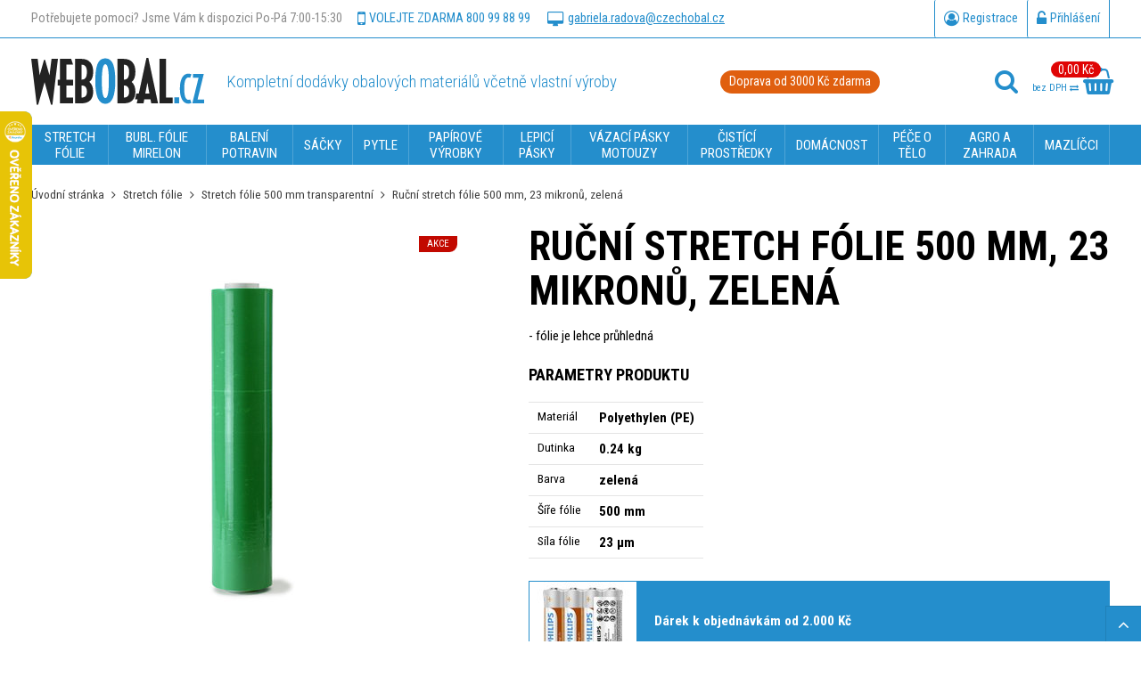

--- FILE ---
content_type: text/html
request_url: https://www.webobal.cz/stretch-folie/stretch-folie-500-mm-transparentni/rucni-stretch-folie-500-mm-23-mikronu-zelena
body_size: 58397
content:

<!DOCTYPE html>
<html>
<head>
	<meta charset="utf-8" />
	    <link href="https://fonts.googleapis.com/css?family=Roboto+Condensed:300,300i,400,400i,700,700i&amp;subset=latin-ext" rel="stylesheet">

			<style>
			@font-face {font-family: 'Open Sans';font-style: normal;font-weight: 300;src: local('Open Sans Light'), local('OpenSans-Light'), url(https://fonts.gstatic.com/s/opensans/v13/DXI1ORHCpsQm3Vp6mXoaTa-j2U0lmluP9RWlSytm3ho.woff2) format('woff2');unicode-range: U+0460-052F, U+20B4, U+2DE0-2DFF, U+A640-A69F;}@font-face {font-family: 'Open Sans';font-style: normal;font-weight: 300;src: local('Open Sans Light'), local('OpenSans-Light'), url(https://fonts.gstatic.com/s/opensans/v13/DXI1ORHCpsQm3Vp6mXoaTZX5f-9o1vgP2EXwfjgl7AY.woff2) format('woff2');unicode-range: U+0400-045F, U+0490-0491, U+04B0-04B1, U+2116;}@font-face {font-family: 'Open Sans';font-style: normal;font-weight: 300;src: local('Open Sans Light'), local('OpenSans-Light'), url(https://fonts.gstatic.com/s/opensans/v13/DXI1ORHCpsQm3Vp6mXoaTRWV49_lSm1NYrwo-zkhivY.woff2) format('woff2');unicode-range: U+1F00-1FFF;}@font-face {font-family: 'Open Sans';font-style: normal;font-weight: 300;src: local('Open Sans Light'), local('OpenSans-Light'), url(https://fonts.gstatic.com/s/opensans/v13/DXI1ORHCpsQm3Vp6mXoaTaaRobkAwv3vxw3jMhVENGA.woff2) format('woff2');unicode-range: U+0370-03FF;}@font-face {font-family: 'Open Sans';font-style: normal;font-weight: 300;src: local('Open Sans Light'), local('OpenSans-Light'), url(https://fonts.gstatic.com/s/opensans/v13/DXI1ORHCpsQm3Vp6mXoaTf8zf_FOSsgRmwsS7Aa9k2w.woff2) format('woff2');unicode-range: U+0102-0103, U+1EA0-1EF9, U+20AB;}@font-face {font-family: 'Open Sans';font-style: normal;font-weight: 300;src: local('Open Sans Light'), local('OpenSans-Light'), url(https://fonts.gstatic.com/s/opensans/v13/DXI1ORHCpsQm3Vp6mXoaTT0LW-43aMEzIO6XUTLjad8.woff2) format('woff2');unicode-range: U+0100-024F, U+1E00-1EFF, U+20A0-20AB, U+20AD-20CF, U+2C60-2C7F, U+A720-A7FF;}@font-face {font-family: 'Open Sans';font-style: normal;font-weight: 300;src: local('Open Sans Light'), local('OpenSans-Light'), url(https://fonts.gstatic.com/s/opensans/v13/DXI1ORHCpsQm3Vp6mXoaTegdm0LZdjqr5-oayXSOefg.woff2) format('woff2');unicode-range: U+0000-00FF, U+0131, U+0152-0153, U+02C6, U+02DA, U+02DC, U+2000-206F, U+2074, U+20AC, U+2212, U+2215;}@font-face {font-family: 'Open Sans';font-style: normal;font-weight: 400;src: local('Open Sans'), local('OpenSans'), url(https://fonts.gstatic.com/s/opensans/v13/K88pR3goAWT7BTt32Z01mxJtnKITppOI_IvcXXDNrsc.woff2) format('woff2');unicode-range: U+0460-052F, U+20B4, U+2DE0-2DFF, U+A640-A69F;}@font-face {font-family: 'Open Sans';font-style: normal;font-weight: 400;src: local('Open Sans'), local('OpenSans'), url(https://fonts.gstatic.com/s/opensans/v13/RjgO7rYTmqiVp7vzi-Q5URJtnKITppOI_IvcXXDNrsc.woff2) format('woff2');unicode-range: U+0400-045F, U+0490-0491, U+04B0-04B1, U+2116;}@font-face {font-family: 'Open Sans';font-style: normal;font-weight: 400;src: local('Open Sans'), local('OpenSans'), url(https://fonts.gstatic.com/s/opensans/v13/LWCjsQkB6EMdfHrEVqA1KRJtnKITppOI_IvcXXDNrsc.woff2) format('woff2');unicode-range: U+1F00-1FFF;}@font-face {font-family: 'Open Sans';font-style: normal;font-weight: 400;src: local('Open Sans'), local('OpenSans'), url(https://fonts.gstatic.com/s/opensans/v13/xozscpT2726on7jbcb_pAhJtnKITppOI_IvcXXDNrsc.woff2) format('woff2');unicode-range: U+0370-03FF;}@font-face {font-family: 'Open Sans';font-style: normal;font-weight: 400;src: local('Open Sans'), local('OpenSans'), url(https://fonts.gstatic.com/s/opensans/v13/59ZRklaO5bWGqF5A9baEERJtnKITppOI_IvcXXDNrsc.woff2) format('woff2');unicode-range: U+0102-0103, U+1EA0-1EF9, U+20AB;}@font-face {font-family: 'Open Sans';font-style: normal;font-weight: 400;src: local('Open Sans'), local('OpenSans'), url(https://fonts.gstatic.com/s/opensans/v13/u-WUoqrET9fUeobQW7jkRRJtnKITppOI_IvcXXDNrsc.woff2) format('woff2');unicode-range: U+0100-024F, U+1E00-1EFF, U+20A0-20AB, U+20AD-20CF, U+2C60-2C7F, U+A720-A7FF;}@font-face {font-family: 'Open Sans';font-style: normal;font-weight: 400;src: local('Open Sans'), local('OpenSans'), url(https://fonts.gstatic.com/s/opensans/v13/cJZKeOuBrn4kERxqtaUH3VtXRa8TVwTICgirnJhmVJw.woff2) format('woff2');unicode-range: U+0000-00FF, U+0131, U+0152-0153, U+02C6, U+02DA, U+02DC, U+2000-206F, U+2074, U+20AC, U+2212, U+2215;}@font-face {font-family: 'Open Sans';font-style: normal;font-weight: 600;src: local('Open Sans Semibold'), local('OpenSans-Semibold'), url(https://fonts.gstatic.com/s/opensans/v13/MTP_ySUJH_bn48VBG8sNSq-j2U0lmluP9RWlSytm3ho.woff2) format('woff2');unicode-range: U+0460-052F, U+20B4, U+2DE0-2DFF, U+A640-A69F;}@font-face {font-family: 'Open Sans';font-style: normal;font-weight: 600;src: local('Open Sans Semibold'), local('OpenSans-Semibold'), url(https://fonts.gstatic.com/s/opensans/v13/MTP_ySUJH_bn48VBG8sNSpX5f-9o1vgP2EXwfjgl7AY.woff2) format('woff2');unicode-range: U+0400-045F, U+0490-0491, U+04B0-04B1, U+2116;}@font-face {font-family: 'Open Sans';font-style: normal;font-weight: 600;src: local('Open Sans Semibold'), local('OpenSans-Semibold'), url(https://fonts.gstatic.com/s/opensans/v13/MTP_ySUJH_bn48VBG8sNShWV49_lSm1NYrwo-zkhivY.woff2) format('woff2');unicode-range: U+1F00-1FFF;}@font-face {font-family: 'Open Sans';font-style: normal;font-weight: 600;src: local('Open Sans Semibold'), local('OpenSans-Semibold'), url(https://fonts.gstatic.com/s/opensans/v13/MTP_ySUJH_bn48VBG8sNSqaRobkAwv3vxw3jMhVENGA.woff2) format('woff2');unicode-range: U+0370-03FF;}@font-face {font-family: 'Open Sans';font-style: normal;font-weight: 600;src: local('Open Sans Semibold'), local('OpenSans-Semibold'), url(https://fonts.gstatic.com/s/opensans/v13/MTP_ySUJH_bn48VBG8sNSv8zf_FOSsgRmwsS7Aa9k2w.woff2) format('woff2');unicode-range: U+0102-0103, U+1EA0-1EF9, U+20AB;}@font-face {font-family: 'Open Sans';font-style: normal;font-weight: 600;src: local('Open Sans Semibold'), local('OpenSans-Semibold'), url(https://fonts.gstatic.com/s/opensans/v13/MTP_ySUJH_bn48VBG8sNSj0LW-43aMEzIO6XUTLjad8.woff2) format('woff2');unicode-range: U+0100-024F, U+1E00-1EFF, U+20A0-20AB, U+20AD-20CF, U+2C60-2C7F, U+A720-A7FF;}@font-face {font-family: 'Open Sans';font-style: normal;font-weight: 600;src: local('Open Sans Semibold'), local('OpenSans-Semibold'), url(https://fonts.gstatic.com/s/opensans/v13/MTP_ySUJH_bn48VBG8sNSugdm0LZdjqr5-oayXSOefg.woff2) format('woff2');unicode-range: U+0000-00FF, U+0131, U+0152-0153, U+02C6, U+02DA, U+02DC, U+2000-206F, U+2074, U+20AC, U+2212, U+2215;}@font-face {font-family: 'Open Sans';font-style: italic;font-weight: 400;src: local('Open Sans Italic'), local('OpenSans-Italic'), url(https://fonts.gstatic.com/s/opensans/v13/xjAJXh38I15wypJXxuGMBjTOQ_MqJVwkKsUn0wKzc2I.woff2) format('woff2');unicode-range: U+0460-052F, U+20B4, U+2DE0-2DFF, U+A640-A69F;}@font-face {font-family: 'Open Sans';font-style: italic;font-weight: 400;src: local('Open Sans Italic'), local('OpenSans-Italic'), url(https://fonts.gstatic.com/s/opensans/v13/xjAJXh38I15wypJXxuGMBjUj_cnvWIuuBMVgbX098Mw.woff2) format('woff2');unicode-range: U+0400-045F, U+0490-0491, U+04B0-04B1, U+2116;}@font-face {font-family: 'Open Sans';font-style: italic;font-weight: 400;src: local('Open Sans Italic'), local('OpenSans-Italic'), url(https://fonts.gstatic.com/s/opensans/v13/xjAJXh38I15wypJXxuGMBkbcKLIaa1LC45dFaAfauRA.woff2) format('woff2');unicode-range: U+1F00-1FFF;}@font-face {font-family: 'Open Sans';font-style: italic;font-weight: 400;src: local('Open Sans Italic'), local('OpenSans-Italic'), url(https://fonts.gstatic.com/s/opensans/v13/xjAJXh38I15wypJXxuGMBmo_sUJ8uO4YLWRInS22T3Y.woff2) format('woff2');unicode-range: U+0370-03FF;}@font-face {font-family: 'Open Sans';font-style: italic;font-weight: 400;src: local('Open Sans Italic'), local('OpenSans-Italic'), url(https://fonts.gstatic.com/s/opensans/v13/xjAJXh38I15wypJXxuGMBr6up8jxqWt8HVA3mDhkV_0.woff2) format('woff2');unicode-range: U+0102-0103, U+1EA0-1EF9, U+20AB;}@font-face {font-family: 'Open Sans';font-style: italic;font-weight: 400;src: local('Open Sans Italic'), local('OpenSans-Italic'), url(https://fonts.gstatic.com/s/opensans/v13/xjAJXh38I15wypJXxuGMBiYE0-AqJ3nfInTTiDXDjU4.woff2) format('woff2');unicode-range: U+0100-024F, U+1E00-1EFF, U+20A0-20AB, U+20AD-20CF, U+2C60-2C7F, U+A720-A7FF;}@font-face {font-family: 'Open Sans';font-style: italic;font-weight: 400;src: local('Open Sans Italic'), local('OpenSans-Italic'), url(https://fonts.gstatic.com/s/opensans/v13/xjAJXh38I15wypJXxuGMBo4P5ICox8Kq3LLUNMylGO4.woff2) format('woff2');unicode-range: U+0000-00FF, U+0131, U+0152-0153, U+02C6, U+02DA, U+02DC, U+2000-206F, U+2074, U+20AC, U+2212, U+2215;}@font-face {font-family: 'Open Sans';font-style: italic;font-weight: 600;src: local('Open Sans Semibold Italic'), local('OpenSans-SemiboldItalic'), url(https://fonts.gstatic.com/s/opensans/v13/PRmiXeptR36kaC0GEAetxmgpAmOCqD37_tyH_8Ri5MM.woff2) format('woff2');unicode-range: U+0460-052F, U+20B4, U+2DE0-2DFF, U+A640-A69F;}@font-face {font-family: 'Open Sans';font-style: italic;font-weight: 600;src: local('Open Sans Semibold Italic'), local('OpenSans-SemiboldItalic'), url(https://fonts.gstatic.com/s/opensans/v13/PRmiXeptR36kaC0GEAetxsPNMTLbnS9uQzHQlYieHUU.woff2) format('woff2');unicode-range: U+0400-045F, U+0490-0491, U+04B0-04B1, U+2116;}@font-face {font-family: 'Open Sans';font-style: italic;font-weight: 600;src: local('Open Sans Semibold Italic'), local('OpenSans-SemiboldItalic'), url(https://fonts.gstatic.com/s/opensans/v13/PRmiXeptR36kaC0GEAetxgyhumQnPMBCoGYhRaNxyyY.woff2) format('woff2');unicode-range: U+1F00-1FFF;}@font-face {font-family: 'Open Sans';font-style: italic;font-weight: 600;src: local('Open Sans Semibold Italic'), local('OpenSans-SemiboldItalic'), url(https://fonts.gstatic.com/s/opensans/v13/PRmiXeptR36kaC0GEAetxhUVAXEdVvYDDqrz3aeR0Yc.woff2) format('woff2');unicode-range: U+0370-03FF;}@font-face {font-family: 'Open Sans';font-style: italic;font-weight: 600;src: local('Open Sans Semibold Italic'), local('OpenSans-SemiboldItalic'), url(https://fonts.gstatic.com/s/opensans/v13/PRmiXeptR36kaC0GEAetxlf4y_3s5bcYyyLIFUSWYUU.woff2) format('woff2');unicode-range: U+0102-0103, U+1EA0-1EF9, U+20AB;}@font-face {font-family: 'Open Sans';font-style: italic;font-weight: 600;src: local('Open Sans Semibold Italic'), local('OpenSans-SemiboldItalic'), url(https://fonts.gstatic.com/s/opensans/v13/PRmiXeptR36kaC0GEAetxnywqdtBbUHn3VPgzuFrCy8.woff2) format('woff2');unicode-range: U+0100-024F, U+1E00-1EFF, U+20A0-20AB, U+20AD-20CF, U+2C60-2C7F, U+A720-A7FF;}@font-face {font-family: 'Open Sans';font-style: italic;font-weight: 600;src: local('Open Sans Semibold Italic'), local('OpenSans-SemiboldItalic'), url(https://fonts.gstatic.com/s/opensans/v13/PRmiXeptR36kaC0GEAetxl2umOyRU7PgRiv8DXcgJjk.woff2) format('woff2');unicode-range: U+0000-00FF, U+0131, U+0152-0153, U+02C6, U+02DA, U+02DC, U+2000-206F, U+2074, U+20AC, U+2212, U+2215;}@font-face {font-family: 'Open Sans Condensed';font-style: normal;font-weight: 700;src: local('Open Sans Condensed Bold'), local('OpenSans-CondensedBold'), url(https://fonts.gstatic.com/s/opensanscondensed/v10/gk5FxslNkTTHtojXrkp-xBrT1lp9IdZ6Q20XTtjH6Zv3rGVtsTkPsbDajuO5ueQw.woff2) format('woff2');unicode-range: U+0460-052F, U+20B4, U+2DE0-2DFF, U+A640-A69F;}@font-face {font-family: 'Open Sans Condensed';font-style: normal;font-weight: 700;src: local('Open Sans Condensed Bold'), local('OpenSans-CondensedBold'), url(https://fonts.gstatic.com/s/opensanscondensed/v10/gk5FxslNkTTHtojXrkp-xIS898UBCVj0FEntoasBk6P3rGVtsTkPsbDajuO5ueQw.woff2) format('woff2');unicode-range: U+0400-045F, U+0490-0491, U+04B0-04B1, U+2116;}@font-face {font-family: 'Open Sans Condensed';font-style: normal;font-weight: 700;src: local('Open Sans Condensed Bold'), local('OpenSans-CondensedBold'), url(https://fonts.gstatic.com/s/opensanscondensed/v10/gk5FxslNkTTHtojXrkp-xBkraXwpsr1uSZUhAAol_4_3rGVtsTkPsbDajuO5ueQw.woff2) format('woff2');unicode-range: U+1F00-1FFF;}@font-face {font-family: 'Open Sans Condensed';font-style: normal;font-weight: 700;src: local('Open Sans Condensed Bold'), local('OpenSans-CondensedBold'), url(https://fonts.gstatic.com/s/opensanscondensed/v10/gk5FxslNkTTHtojXrkp-xKTAHfCyYjmaKhz-jw4dXo73rGVtsTkPsbDajuO5ueQw.woff2) format('woff2');unicode-range: U+0370-03FF;}@font-face {font-family: 'Open Sans Condensed';font-style: normal;font-weight: 700;src: local('Open Sans Condensed Bold'), local('OpenSans-CondensedBold'), url(https://fonts.gstatic.com/s/opensanscondensed/v10/gk5FxslNkTTHtojXrkp-xP1CsDU87ma3di2VmaZcPSr3rGVtsTkPsbDajuO5ueQw.woff2) format('woff2');unicode-range: U+0102-0103, U+1EA0-1EF9, U+20AB;}@font-face {font-family: 'Open Sans Condensed';font-style: normal;font-weight: 700;src: local('Open Sans Condensed Bold'), local('OpenSans-CondensedBold'), url(https://fonts.gstatic.com/s/opensanscondensed/v10/gk5FxslNkTTHtojXrkp-xBztfhWvsElVqpbWxzFHK633rGVtsTkPsbDajuO5ueQw.woff2) format('woff2');unicode-range: U+0100-024F, U+1E00-1EFF, U+20A0-20AB, U+20AD-20CF, U+2C60-2C7F, U+A720-A7FF;}@font-face {font-family: 'Open Sans Condensed';font-style: normal;font-weight: 700;src: local('Open Sans Condensed Bold'), local('OpenSans-CondensedBold'), url(https://fonts.gstatic.com/s/opensanscondensed/v10/gk5FxslNkTTHtojXrkp-xIF8zhZCJ7x9Pr62cRgaVUA.woff2) format('woff2');unicode-range: U+0000-00FF, U+0131, U+0152-0153, U+02C6, U+02DA, U+02DC, U+2000-206F, U+2074, U+20AC, U+2212, U+2215;}html {font-family: sans-serif;-webkit-text-size-adjust: 100%;-ms-text-size-adjust: 100%;}html, body {margin: 0;padding: 0;font-size: 100%;line-height: 1.2em;}* {margin: 0;}*, *:before, *:after {-webkit-box-sizing: border-box;box-sizing: border-box;background-clip: padding-box;}img {-webkit-box-sizing: content-box;box-sizing: content-box;}.center {text-align: center !important;}.center-block {margin-left: auto !important;margin-right: auto !important;display: block !important;}.right {text-align: right !important;}.left {text-align: left !important;}.justify {text-align: justify !important;}.kur {font-style: italic !important;}.light {font-weight: normal !important;}.bold {font-weight: bold !important;}.uppercase {text-transform: uppercase;}.odskok {padding-top: 1em !important;}.bezmarginu, .nomargin {margin: 0 !important;}.bezmarginu-top, .nomargin-top {margin-top: 0 !important;}.bezmarginu-left, .nomargin-left {margin-left: 0 !important;}.bezmarginu-right, .nomargin-right {margin-right: 0 !important;}.bezmarginu-bottom, .nomargin-bottom {margin-bottom: 0 !important;}.nopad {padding: 0 !important;}.nopad-top {padding-top: 0 !important;}.nopad-left {padding-left: 0 !important;}.nopad-right {padding-right: 0 !important;}.nopad-bottom {padding-bottom: 0 !important;}.clear {clear: both !important;}.clear-left {clear: left !important;}.clear-right {clear: right !important;}.proexp {position: relative !important;}.bezramu, .noborder {border: 0 !important;}.bezpozadi, .nobg {background-image: none !important;background-color: transparent !important;}.block {display: block !important;}.inline {display: inline !important;}.inline-block {display: inline-block !important;}.no, .none {display: none !important;}.nowrap {white-space: nowrap !important;}.full {width: 100% !important;}.auto {width: auto !important;}.hand {cursor: pointer;}.float-right {float: right !important;}.float-left {float: left !important;}.nofloat {float: none !important;}.top {vertical-align: top !important;}.middle {vertical-align: middle !important;}.bottom {vertical-align: bottom !important;}.abc {list-style-type: lower-alpha !important;}.bezodrazek {list-style-type: none !important;}.btn {cursor: pointer;overflow: visible;}.nounder {text-decoration: none !important;}.under {text-decoration: underline !important;}.xxxs {font-size: .6em !important;}.xxs {font-size: .7em !important;}.xs {font-size: .8em !important;}.s {font-size: .9em !important;}.m {font-size: 1em !important;}.l {font-size: 1.1em !important;}.xl {font-size: 1.2em !important;}.xxl {font-size: 1.3em !important;}.xxxl {font-size: 1.4em !important;}.xxxxl {font-size: 1.5em !important;}.xxxxxl {font-size: 1.6em !important;}.xxxxxxl {font-size: 1.7em !important;}big {font-size: 1.2em;}small {font-size: .8em;}.lh-xxxs {line-height: .6em !important;}.lh-xxs {line-height: .7em !important;}.lh-xs {line-height: .8em !important;}.lh-s {line-height: .9em !important;}.lh-m {line-height: 1em !important;}.lh-l {line-height: 1.2em !important;}.lh-xl {line-height: 1.4em !important;}.lh-xxl {line-height: 1.6em !important;}.lh-xxxl {line-height: 1.8em !important;}.lh-xxxxl {line-height: 2em !important;}.lh-xxxxxl {line-height: 2.2em !important;}.btn.btn-xxs {padding: 2px 8px;}.btn.btn-xs {padding: 4px 10px;}.btn.btn-s {padding: 6px 12px;}.btn.btn-l {padding: 12px 25px;}.btn.btn-xl {padding: 15px 30px;}.btn.btn-xxl {padding: 20px 35px;}.obr, .obr-left {float: left;margin: 0px 25px 5px 0;display: inline;}.obr2, .obr-right {float: right;margin: 0px 0px 5px 25px;display: inline;}.obr3, .obr-center {float: none;margin: 0px auto 12px auto;display: block;}p, ul, ol {margin: 1em 0;padding: 0;}ol {padding-left: 2.2em;}ul {list-style-type: none;}ul ul, ol ol {margin: 1em 0em 1em 1.5em;}ul ul ul, ol ol ol {margin: 1em 0em 1em 3em;}q, blockquote {quotes: "\201E" "\201C";}figure {margin: 0;}address {font-style: normal;display: block;margin: .5em 0;}hr {height: 1px;clear: both;padding: 0;border: 0;}h1 a, h2 a, h3 a, h4 a, h5 a {text-decoration: none;}h1 a:hover, h2 a:hover, h3 a:hover, h4 a:hover, h5 a:hover {text-decoration: none;}th {text-align: left;}.borderbox, .col {box-sizing: border-box;-webkit-box-sizing: border-box;-moz-box-sizing: border-box;}input, textarea, select, button {font-family: inherit;line-height: normal;text-transform: none;font-size: 1em;vertical-align: middle;visibility: visible;outline: none;}button, html input[type="button"], input[type="reset"], input[type="submit"] {cursor: pointer;-webkit-appearance: button;}input[type="search"]::-webkit-search-cancel-button, input[type="search"]::-webkit-search-decoration {-webkit-appearance: none;}button::-moz-focus-inner, input::-moz-focus-inner {padding: 0;border: 0;}textarea {font-size: 1em;font-family: inherit;overflow: auto;vertical-align: top;}table {font-size: 1em;font-family: inherit;border-collapse: collapse;border-spacing: 0;}img {border: 0;}fieldset {border: 0;padding: 0;margin: 0;}form {margin: 0;padding: 0;}input[type="checkbox"], input[type="radio"] {border: 0;padding: 0;background: transparent none;margin: 0;width: auto;border-radius: 0;-webkit-border-radius: 0;}.lomic {margin: 0;height: 1px;margin-top: -1px;clear: both;}strong strong, strong, .bold .bold, .bold strong {font-weight: bold;}.checkableReplacement {background: transparent;border: 0;cursor: pointer;vertical-align: middle;}.orez, .hellip {text-overflow: ellipsis;overflow: hidden;white-space: nowrap;}.cover, img[src="/img/1x1.gif"], img[src="/img/3x2.gif"] {background-position: center center;background-repeat: no-repeat;background-size: cover;}.w25 {width: 25px !important;}.w50 {width: 50px !important;}.w100 {width: 100px !important;}.w200 {width: 200px !important;}.w300 {width: 300px !important;}.w400 {width: 400px !important;}.w500 {width: 500px !important;}.w600 {width: 600px !important;}.w700 {width: 700px !important;}.w150 {width: 150px !important;}.w250 {width: 250px !important;}.w350 {width: 350px !important;}.w450 {width: 450px !important;}.w10p {width: 10% !important;}.w20p {width: 20% !important;}.w30p {width: 30% !important;}.w40p {width: 40% !important;}.w50p {width: 50% !important;}.w60p {width: 60% !important;}.w80p {width: 80% !important;}.w90p {width: 90% !important;}.w25p {width: 25% !important;}.w75p {width: 75% !important;}.w33p {width: 33.33% !important;}.w66p {width: 66.66% !important;}.col-1, .col-2, .col-3, .col-4, .col-5, .col-6, .col-7, .col-8, .col-9, .col-10, .col-11 {min-height: 1px;float: left;position: relative;}.col-1 {width: 8.333333333333332%;width: calc(100% / 12);}.col-2 {width: 16.666666666666664%;width: calc(100% / 6);}.col-3 {width: 25%;}.col-4 {width: 33.33333333333333%;width: calc(100% / 3);}.col-5 {width: 41.66666666666667%;width: calc(500% / 12;)}.col-6 {width: 50%;}.col-7 {width: 58.333333333333336%;width: calc(700% / 12);}.col-8 {width: 66.66666666666666%;width: calc(200% / 3);}.col-9 {width: 75%;}.col-10 {width: 83.33333333333334%;width: calc(500% / 6);}.col-11 {width: 91.66666666666666%;width: calc(550% / 6);}.col-12 {width: 100%;}.row {margin-left: -15px;margin-right: -15px;clear: both;display: -moz-flex;display: -ms-flex;display: -o-flex;display: -webkit-box;display: -ms-flexbox;display: flex;-moz-align-items: stretch;-ms-align-items: stretch;-o-align-items: stretch;-webkit-box-align: stretch;-ms-flex-align: stretch;align-items: stretch;-ms-flex-flow: row wrap;-o-flex-flow: row wrap;-webkit-box-orient: horizontal;-webkit-box-direction: normal;flex-flow: row wrap;}.row-pad0 {margin-left: 0;margin-right: 0;clear: both;}.row-pad5 {margin-left: -5px;margin-right: -5px;clear: both;}.row-pad10 {margin-left: -10px;margin-right: -10px;}.row-pad20 {margin-left: -20px;margin-right: -20px;}.row-pad25 {margin-left: -25px;margin-right: -25px;}.row-pad30 {margin-left: -30px;margin-right: -30px;}.row-pad50 {margin-left: -50px;margin-right: -50px;}.row h1:first-child, .row h2:first-child, .row h3:first-child, .row h4:first-child, .row h5:first-child {margin-top: 0;}.row>div[class^="col"] {padding: 0 15px;}.row-pad0>div[class^="col"] {padding: 0 0;}.row-pad5>div[class^="col"] {padding: 0 5px;}.row-pad10>div[class^="col"] {padding: 0 10px;}.row-pad20>div[class^="col"] {padding: 0 20px;}.row-pad25>div[class^="col"] {padding: 0 25px;}.row-pad30>div[class^="col"] {padding: 0 30px;}.row-pad50>div[class^="col"] {padding: 0 50px;}.separated > div[class^="col"] {border-left: 1px solid #ececee;border-right: 1px solid #ececee;}.separated > div[class^="col"]:first-child {border-left: 0;}.separated > div[class^="col"]:last-child {border-right: 0;}.separated > div[class^="col"]+div[class^="col"] {margin-left: -1px;}.separated > div[class^="col"] {border-color: #ececee;}.content:after {clear: both;height: 1px;display: block;content: ' ';}.img-responsive, .responsive-img {height: auto;width: 100%;}.img-circle {border-radius: 50%;-webkit-border-radius: 50%;}a[href^="tel:"], a[href^="tel:"]:hover {cursor: default;text-decoration: none;}.inRow {display: -webkit-box;display: -ms-flexbox;display: flex;-webkit-box-pack: justify;-ms-flex-pack: justify;justify-content: space-between;-webkit-box-orient: horizontal;-webkit-box-direction: normal;-ms-flex-flow: row wrap;flex-flow: row wrap;-webkit-box-align: center;-ms-flex-align: center;align-items: center;}.flex {display: -webkit-box;display: -ms-flexbox;display: flex;-webkit-box-pack: center;-ms-flex-pack: center;justify-content: center;-ms-align-items: center;-webkit-box-align: center;-ms-flex-align: center;align-items: center;-webkit-box-orient: horizontal;-webkit-box-direction: normal;-ms-flex-flow: row nowrap;flex-flow: row nowrap;}textarea, input[type="text"], input[type="button"], input[type="reset"], input[type="search"], input[type="email"], input[type="submit"], input[type="url"], input[type="tel"] {-webkit-appearance: none;-moz-appearance: none;appearance: none;}select::-ms-expand {display: none;}#page {display: -moz-flex;display: -ms-flex;display: -o-flex;display: -webkit-box;display: -ms-flexbox;display: flex;-moz-flex-direction: column;-ms-flex-direction: column;-o-flex-direction: column;-webkit-box-orient: vertical;-webkit-box-direction: normal;flex-direction: column;-ms-flex-wrap: nowrap;-o-flex-wrap: nowrap;flex-wrap: nowrap;min-height: 100vh;}main {-moz-flex-grow: 20;-ms-flex-grow: 20;-o-flex-grow: 20;-webkit-box-flex: 20;-ms-flex-positive: 20;flex-grow: 20;}@font-face {font-family: 'FontAwesome';src: url('/fonts/fontawesome-webfont.eot?v=4.7.0');src: url('/fonts/fontawesome-webfont.eot?#iefix&v=4.7.0') format('embedded-opentype'), url('/fonts/fontawesome-webfont.woff2?v=4.7.0') format('woff2'), url('/fonts/fontawesome-webfont.woff?v=4.7.0') format('woff'), url('/fonts/fontawesome-webfont.ttf?v=4.7.0') format('truetype'), url('/fonts/fontawesome-webfont.svg?v=4.7.0#fontawesomeregular') format('svg');font-weight: normal;font-style: normal;}.fa {display: inline-block;font: normal normal normal 14px/1 FontAwesome;font-size: inherit;text-rendering: auto;-webkit-font-smoothing: antialiased;-moz-osx-font-smoothing: grayscale;}.fa-lg {font-size: 1.33333333em;line-height: 0.75em;vertical-align: -15%;}.fa-2x {font-size: 2em;}.fa-3x {font-size: 3em;}.fa-4x {font-size: 4em;}.fa-5x {font-size: 5em;}.fa-fw {width: 1.28571429em;text-align: center;}.fa-ul {padding-left: 0;margin-left: 2.14285714em;list-style-type: none;}.fa-ul > li {position: relative;}.fa-li {position: absolute;left: -2.14285714em;width: 2.14285714em;top: 0.14285714em;text-align: center;}.fa-li.fa-lg {left: -1.85714286em;}.fa-border {padding: .2em .25em .15em;border: solid 0.08em #eeeeee;border-radius: .1em;}.fa-pull-left {float: left;}.fa-pull-right {float: right;}.fa.fa-pull-left {margin-right: .3em;}.fa.fa-pull-right {margin-left: .3em;}.pull-right {float: right;}.pull-left {float: left;}.fa.pull-left {margin-right: .3em;}.fa.pull-right {margin-left: .3em;}.fa-spin {-webkit-animation: fa-spin 2s infinite linear;animation: fa-spin 2s infinite linear;}.fa-pulse {-webkit-animation: fa-spin 1s infinite steps(8);animation: fa-spin 1s infinite steps(8);}@-webkit-keyframes fa-spin {0% {-webkit-transform: rotate(0deg);transform: rotate(0deg);}100% {-webkit-transform: rotate(359deg);transform: rotate(359deg);}}@keyframes fa-spin {0% {-webkit-transform: rotate(0deg);transform: rotate(0deg);}100% {-webkit-transform: rotate(359deg);transform: rotate(359deg);}}.fa-rotate-90 {-ms-filter: "progid:DXImageTransform.Microsoft.BasicImage(rotation=1)";-webkit-transform: rotate(90deg);-ms-transform: rotate(90deg);transform: rotate(90deg);}.fa-rotate-180 {-ms-filter: "progid:DXImageTransform.Microsoft.BasicImage(rotation=2)";-webkit-transform: rotate(180deg);-ms-transform: rotate(180deg);transform: rotate(180deg);}.fa-rotate-270 {-ms-filter: "progid:DXImageTransform.Microsoft.BasicImage(rotation=3)";-webkit-transform: rotate(270deg);-ms-transform: rotate(270deg);transform: rotate(270deg);}.fa-flip-horizontal {-ms-filter: "progid:DXImageTransform.Microsoft.BasicImage(rotation=0, mirror=1)";-webkit-transform: scale(-1, 1);-ms-transform: scale(-1, 1);transform: scale(-1, 1);}.fa-flip-vertical {-ms-filter: "progid:DXImageTransform.Microsoft.BasicImage(rotation=2, mirror=1)";-webkit-transform: scale(1, -1);-ms-transform: scale(1, -1);transform: scale(1, -1);}:root .fa-rotate-90,:root .fa-rotate-180,:root .fa-rotate-270,:root .fa-flip-horizontal,:root .fa-flip-vertical {filter: none;}.fa-stack {position: relative;display: inline-block;width: 2em;height: 2em;line-height: 2em;vertical-align: middle;}.fa-stack-1x,.fa-stack-2x {position: absolute;left: 0;width: 100%;text-align: center;}.fa-stack-1x {line-height: inherit;}.fa-stack-2x {font-size: 2em;}.fa-inverse {color: #ffffff;}.fa-glass:before {content: "\f000";}.fa-music:before {content: "\f001";}.fa-search:before {content: "\f002";}.fa-envelope-o:before {content: "\f003";}.fa-heart:before {content: "\f004";}.fa-star:before {content: "\f005";}.fa-star-o:before {content: "\f006";}.fa-user:before {content: "\f007";}.fa-film:before {content: "\f008";}.fa-th-large:before {content: "\f009";}.fa-th:before {content: "\f00a";}.fa-th-list:before {content: "\f00b";}.fa-check:before {content: "\f00c";}.fa-remove:before,.fa-close:before,.fa-times:before {content: "\f00d";}.fa-search-plus:before {content: "\f00e";}.fa-search-minus:before {content: "\f010";}.fa-power-off:before {content: "\f011";}.fa-signal:before {content: "\f012";}.fa-gear:before,.fa-cog:before {content: "\f013";}.fa-trash-o:before {content: "\f014";}.fa-home:before {content: "\f015";}.fa-file-o:before {content: "\f016";}.fa-clock-o:before {content: "\f017";}.fa-road:before {content: "\f018";}.fa-download:before {content: "\f019";}.fa-arrow-circle-o-down:before {content: "\f01a";}.fa-arrow-circle-o-up:before {content: "\f01b";}.fa-inbox:before {content: "\f01c";}.fa-play-circle-o:before {content: "\f01d";}.fa-rotate-right:before,.fa-repeat:before {content: "\f01e";}.fa-refresh:before {content: "\f021";}.fa-list-alt:before {content: "\f022";}.fa-lock:before {content: "\f023";}.fa-flag:before {content: "\f024";}.fa-headphones:before {content: "\f025";}.fa-volume-off:before {content: "\f026";}.fa-volume-down:before {content: "\f027";}.fa-volume-up:before {content: "\f028";}.fa-qrcode:before {content: "\f029";}.fa-barcode:before {content: "\f02a";}.fa-tag:before {content: "\f02b";}.fa-tags:before {content: "\f02c";}.fa-book:before {content: "\f02d";}.fa-bookmark:before {content: "\f02e";}.fa-print:before {content: "\f02f";}.fa-camera:before {content: "\f030";}.fa-font:before {content: "\f031";}.fa-bold:before {content: "\f032";}.fa-italic:before {content: "\f033";}.fa-text-height:before {content: "\f034";}.fa-text-width:before {content: "\f035";}.fa-align-left:before {content: "\f036";}.fa-align-center:before {content: "\f037";}.fa-align-right:before {content: "\f038";}.fa-align-justify:before {content: "\f039";}.fa-list:before {content: "\f03a";}.fa-dedent:before,.fa-outdent:before {content: "\f03b";}.fa-indent:before {content: "\f03c";}.fa-video-camera:before {content: "\f03d";}.fa-photo:before,.fa-image:before,.fa-picture-o:before {content: "\f03e";}.fa-pencil:before {content: "\f040";}.fa-map-marker:before {content: "\f041";}.fa-adjust:before {content: "\f042";}.fa-tint:before {content: "\f043";}.fa-edit:before,.fa-pencil-square-o:before {content: "\f044";}.fa-share-square-o:before {content: "\f045";}.fa-check-square-o:before {content: "\f046";}.fa-arrows:before {content: "\f047";}.fa-step-backward:before {content: "\f048";}.fa-fast-backward:before {content: "\f049";}.fa-backward:before {content: "\f04a";}.fa-play:before {content: "\f04b";}.fa-pause:before {content: "\f04c";}.fa-stop:before {content: "\f04d";}.fa-forward:before {content: "\f04e";}.fa-fast-forward:before {content: "\f050";}.fa-step-forward:before {content: "\f051";}.fa-eject:before {content: "\f052";}.fa-chevron-left:before {content: "\f053";}.fa-chevron-right:before {content: "\f054";}.fa-plus-circle:before {content: "\f055";}.fa-minus-circle:before {content: "\f056";}.fa-times-circle:before {content: "\f057";}.fa-check-circle:before {content: "\f058";}.fa-question-circle:before {content: "\f059";}.fa-info-circle:before {content: "\f05a";}.fa-crosshairs:before {content: "\f05b";}.fa-times-circle-o:before {content: "\f05c";}.fa-check-circle-o:before {content: "\f05d";}.fa-ban:before {content: "\f05e";}.fa-arrow-left:before {content: "\f060";}.fa-arrow-right:before {content: "\f061";}.fa-arrow-up:before {content: "\f062";}.fa-arrow-down:before {content: "\f063";}.fa-mail-forward:before,.fa-share:before {content: "\f064";}.fa-expand:before {content: "\f065";}.fa-compress:before {content: "\f066";}.fa-plus:before {content: "\f067";}.fa-minus:before {content: "\f068";}.fa-asterisk:before {content: "\f069";}.fa-exclamation-circle:before {content: "\f06a";}.fa-gift:before {content: "\f06b";}.fa-leaf:before {content: "\f06c";}.fa-fire:before {content: "\f06d";}.fa-eye:before {content: "\f06e";}.fa-eye-slash:before {content: "\f070";}.fa-warning:before,.fa-exclamation-triangle:before {content: "\f071";}.fa-plane:before {content: "\f072";}.fa-calendar:before {content: "\f073";}.fa-random:before {content: "\f074";}.fa-comment:before {content: "\f075";}.fa-magnet:before {content: "\f076";}.fa-chevron-up:before {content: "\f077";}.fa-chevron-down:before {content: "\f078";}.fa-retweet:before {content: "\f079";}.fa-shopping-cart:before {content: "\f07a";}.fa-folder:before {content: "\f07b";}.fa-folder-open:before {content: "\f07c";}.fa-arrows-v:before {content: "\f07d";}.fa-arrows-h:before {content: "\f07e";}.fa-bar-chart-o:before,.fa-bar-chart:before {content: "\f080";}.fa-twitter-square:before {content: "\f081";}.fa-facebook-square:before {content: "\f082";}.fa-camera-retro:before {content: "\f083";}.fa-key:before {content: "\f084";}.fa-gears:before,.fa-cogs:before {content: "\f085";}.fa-comments:before {content: "\f086";}.fa-thumbs-o-up:before {content: "\f087";}.fa-thumbs-o-down:before {content: "\f088";}.fa-star-half:before {content: "\f089";}.fa-heart-o:before {content: "\f08a";}.fa-sign-out:before {content: "\f08b";}.fa-linkedin-square:before {content: "\f08c";}.fa-thumb-tack:before {content: "\f08d";}.fa-external-link:before {content: "\f08e";}.fa-sign-in:before {content: "\f090";}.fa-trophy:before {content: "\f091";}.fa-github-square:before {content: "\f092";}.fa-upload:before {content: "\f093";}.fa-lemon-o:before {content: "\f094";}.fa-phone:before {content: "\f095";}.fa-square-o:before {content: "\f096";}.fa-bookmark-o:before {content: "\f097";}.fa-phone-square:before {content: "\f098";}.fa-twitter:before {content: "\f099";}.fa-facebook-f:before,.fa-facebook:before {content: "\f09a";}.fa-github:before {content: "\f09b";}.fa-unlock:before {content: "\f09c";}.fa-credit-card:before {content: "\f09d";}.fa-feed:before,.fa-rss:before {content: "\f09e";}.fa-hdd-o:before {content: "\f0a0";}.fa-bullhorn:before {content: "\f0a1";}.fa-bell:before {content: "\f0f3";}.fa-certificate:before {content: "\f0a3";}.fa-hand-o-right:before {content: "\f0a4";}.fa-hand-o-left:before {content: "\f0a5";}.fa-hand-o-up:before {content: "\f0a6";}.fa-hand-o-down:before {content: "\f0a7";}.fa-arrow-circle-left:before {content: "\f0a8";}.fa-arrow-circle-right:before {content: "\f0a9";}.fa-arrow-circle-up:before {content: "\f0aa";}.fa-arrow-circle-down:before {content: "\f0ab";}.fa-globe:before {content: "\f0ac";}.fa-wrench:before {content: "\f0ad";}.fa-tasks:before {content: "\f0ae";}.fa-filter:before {content: "\f0b0";}.fa-briefcase:before {content: "\f0b1";}.fa-arrows-alt:before {content: "\f0b2";}.fa-group:before,.fa-users:before {content: "\f0c0";}.fa-chain:before,.fa-link:before {content: "\f0c1";}.fa-cloud:before {content: "\f0c2";}.fa-flask:before {content: "\f0c3";}.fa-cut:before,.fa-scissors:before {content: "\f0c4";}.fa-copy:before,.fa-files-o:before {content: "\f0c5";}.fa-paperclip:before {content: "\f0c6";}.fa-save:before,.fa-floppy-o:before {content: "\f0c7";}.fa-square:before {content: "\f0c8";}.fa-navicon:before,.fa-reorder:before,.fa-bars:before {content: "\f0c9";}.fa-list-ul:before {content: "\f0ca";}.fa-list-ol:before {content: "\f0cb";}.fa-strikethrough:before {content: "\f0cc";}.fa-underline:before {content: "\f0cd";}.fa-table:before {content: "\f0ce";}.fa-magic:before {content: "\f0d0";}.fa-truck:before {content: "\f0d1";}.fa-pinterest:before {content: "\f0d2";}.fa-pinterest-square:before {content: "\f0d3";}.fa-google-plus-square:before {content: "\f0d4";}.fa-google-plus:before {content: "\f0d5";}.fa-money:before {content: "\f0d6";}.fa-caret-down:before {content: "\f0d7";}.fa-caret-up:before {content: "\f0d8";}.fa-caret-left:before {content: "\f0d9";}.fa-caret-right:before {content: "\f0da";}.fa-columns:before {content: "\f0db";}.fa-unsorted:before,.fa-sort:before {content: "\f0dc";}.fa-sort-down:before,.fa-sort-desc:before {content: "\f0dd";}.fa-sort-up:before,.fa-sort-asc:before {content: "\f0de";}.fa-envelope:before {content: "\f0e0";}.fa-linkedin:before {content: "\f0e1";}.fa-rotate-left:before,.fa-undo:before {content: "\f0e2";}.fa-legal:before,.fa-gavel:before {content: "\f0e3";}.fa-dashboard:before,.fa-tachometer:before {content: "\f0e4";}.fa-comment-o:before {content: "\f0e5";}.fa-comments-o:before {content: "\f0e6";}.fa-flash:before,.fa-bolt:before {content: "\f0e7";}.fa-sitemap:before {content: "\f0e8";}.fa-umbrella:before {content: "\f0e9";}.fa-paste:before,.fa-clipboard:before {content: "\f0ea";}.fa-lightbulb-o:before {content: "\f0eb";}.fa-exchange:before {content: "\f0ec";}.fa-cloud-download:before {content: "\f0ed";}.fa-cloud-upload:before {content: "\f0ee";}.fa-user-md:before {content: "\f0f0";}.fa-stethoscope:before {content: "\f0f1";}.fa-suitcase:before {content: "\f0f2";}.fa-bell-o:before {content: "\f0a2";}.fa-coffee:before {content: "\f0f4";}.fa-cutlery:before {content: "\f0f5";}.fa-file-text-o:before {content: "\f0f6";}.fa-building-o:before {content: "\f0f7";}.fa-hospital-o:before {content: "\f0f8";}.fa-ambulance:before {content: "\f0f9";}.fa-medkit:before {content: "\f0fa";}.fa-fighter-jet:before {content: "\f0fb";}.fa-beer:before {content: "\f0fc";}.fa-h-square:before {content: "\f0fd";}.fa-plus-square:before {content: "\f0fe";}.fa-angle-double-left:before {content: "\f100";}.fa-angle-double-right:before {content: "\f101";}.fa-angle-double-up:before {content: "\f102";}.fa-angle-double-down:before {content: "\f103";}.fa-angle-left:before {content: "\f104";}.fa-angle-right:before {content: "\f105";}.fa-angle-up:before {content: "\f106";}.fa-angle-down:before {content: "\f107";}.fa-desktop:before {content: "\f108";}.fa-laptop:before {content: "\f109";}.fa-tablet:before {content: "\f10a";}.fa-mobile-phone:before,.fa-mobile:before {content: "\f10b";}.fa-circle-o:before {content: "\f10c";}.fa-quote-left:before {content: "\f10d";}.fa-quote-right:before {content: "\f10e";}.fa-spinner:before {content: "\f110";}.fa-circle:before {content: "\f111";}.fa-mail-reply:before,.fa-reply:before {content: "\f112";}.fa-github-alt:before {content: "\f113";}.fa-folder-o:before {content: "\f114";}.fa-folder-open-o:before {content: "\f115";}.fa-smile-o:before {content: "\f118";}.fa-frown-o:before {content: "\f119";}.fa-meh-o:before {content: "\f11a";}.fa-gamepad:before {content: "\f11b";}.fa-keyboard-o:before {content: "\f11c";}.fa-flag-o:before {content: "\f11d";}.fa-flag-checkered:before {content: "\f11e";}.fa-terminal:before {content: "\f120";}.fa-code:before {content: "\f121";}.fa-mail-reply-all:before,.fa-reply-all:before {content: "\f122";}.fa-star-half-empty:before,.fa-star-half-full:before,.fa-star-half-o:before {content: "\f123";}.fa-location-arrow:before {content: "\f124";}.fa-crop:before {content: "\f125";}.fa-code-fork:before {content: "\f126";}.fa-unlink:before,.fa-chain-broken:before {content: "\f127";}.fa-question:before {content: "\f128";}.fa-info:before {content: "\f129";}.fa-exclamation:before {content: "\f12a";}.fa-superscript:before {content: "\f12b";}.fa-subscript:before {content: "\f12c";}.fa-eraser:before {content: "\f12d";}.fa-puzzle-piece:before {content: "\f12e";}.fa-microphone:before {content: "\f130";}.fa-microphone-slash:before {content: "\f131";}.fa-shield:before {content: "\f132";}.fa-calendar-o:before {content: "\f133";}.fa-fire-extinguisher:before {content: "\f134";}.fa-rocket:before {content: "\f135";}.fa-maxcdn:before {content: "\f136";}.fa-chevron-circle-left:before {content: "\f137";}.fa-chevron-circle-right:before {content: "\f138";}.fa-chevron-circle-up:before {content: "\f139";}.fa-chevron-circle-down:before {content: "\f13a";}.fa-html5:before {content: "\f13b";}.fa-css3:before {content: "\f13c";}.fa-anchor:before {content: "\f13d";}.fa-unlock-alt:before {content: "\f13e";}.fa-bullseye:before {content: "\f140";}.fa-ellipsis-h:before {content: "\f141";}.fa-ellipsis-v:before {content: "\f142";}.fa-rss-square:before {content: "\f143";}.fa-play-circle:before {content: "\f144";}.fa-ticket:before {content: "\f145";}.fa-minus-square:before {content: "\f146";}.fa-minus-square-o:before {content: "\f147";}.fa-level-up:before {content: "\f148";}.fa-level-down:before {content: "\f149";}.fa-check-square:before {content: "\f14a";}.fa-pencil-square:before {content: "\f14b";}.fa-external-link-square:before {content: "\f14c";}.fa-share-square:before {content: "\f14d";}.fa-compass:before {content: "\f14e";}.fa-toggle-down:before,.fa-caret-square-o-down:before {content: "\f150";}.fa-toggle-up:before,.fa-caret-square-o-up:before {content: "\f151";}.fa-toggle-right:before,.fa-caret-square-o-right:before {content: "\f152";}.fa-euro:before,.fa-eur:before {content: "\f153";}.fa-gbp:before {content: "\f154";}.fa-dollar:before,.fa-usd:before {content: "\f155";}.fa-rupee:before,.fa-inr:before {content: "\f156";}.fa-cny:before,.fa-rmb:before,.fa-yen:before,.fa-jpy:before {content: "\f157";}.fa-ruble:before,.fa-rouble:before,.fa-rub:before {content: "\f158";}.fa-won:before,.fa-krw:before {content: "\f159";}.fa-bitcoin:before,.fa-btc:before {content: "\f15a";}.fa-file:before {content: "\f15b";}.fa-file-text:before {content: "\f15c";}.fa-sort-alpha-asc:before {content: "\f15d";}.fa-sort-alpha-desc:before {content: "\f15e";}.fa-sort-amount-asc:before {content: "\f160";}.fa-sort-amount-desc:before {content: "\f161";}.fa-sort-numeric-asc:before {content: "\f162";}.fa-sort-numeric-desc:before {content: "\f163";}.fa-thumbs-up:before {content: "\f164";}.fa-thumbs-down:before {content: "\f165";}.fa-youtube-square:before {content: "\f166";}.fa-youtube:before {content: "\f167";}.fa-xing:before {content: "\f168";}.fa-xing-square:before {content: "\f169";}.fa-youtube-play:before {content: "\f16a";}.fa-dropbox:before {content: "\f16b";}.fa-stack-overflow:before {content: "\f16c";}.fa-instagram:before {content: "\f16d";}.fa-flickr:before {content: "\f16e";}.fa-adn:before {content: "\f170";}.fa-bitbucket:before {content: "\f171";}.fa-bitbucket-square:before {content: "\f172";}.fa-tumblr:before {content: "\f173";}.fa-tumblr-square:before {content: "\f174";}.fa-long-arrow-down:before {content: "\f175";}.fa-long-arrow-up:before {content: "\f176";}.fa-long-arrow-left:before {content: "\f177";}.fa-long-arrow-right:before {content: "\f178";}.fa-apple:before {content: "\f179";}.fa-windows:before {content: "\f17a";}.fa-android:before {content: "\f17b";}.fa-linux:before {content: "\f17c";}.fa-dribbble:before {content: "\f17d";}.fa-skype:before {content: "\f17e";}.fa-foursquare:before {content: "\f180";}.fa-trello:before {content: "\f181";}.fa-female:before {content: "\f182";}.fa-male:before {content: "\f183";}.fa-gittip:before,.fa-gratipay:before {content: "\f184";}.fa-sun-o:before {content: "\f185";}.fa-moon-o:before {content: "\f186";}.fa-archive:before {content: "\f187";}.fa-bug:before {content: "\f188";}.fa-vk:before {content: "\f189";}.fa-weibo:before {content: "\f18a";}.fa-renren:before {content: "\f18b";}.fa-pagelines:before {content: "\f18c";}.fa-stack-exchange:before {content: "\f18d";}.fa-arrow-circle-o-right:before {content: "\f18e";}.fa-arrow-circle-o-left:before {content: "\f190";}.fa-toggle-left:before,.fa-caret-square-o-left:before {content: "\f191";}.fa-dot-circle-o:before {content: "\f192";}.fa-wheelchair:before {content: "\f193";}.fa-vimeo-square:before {content: "\f194";}.fa-turkish-lira:before,.fa-try:before {content: "\f195";}.fa-plus-square-o:before {content: "\f196";}.fa-space-shuttle:before {content: "\f197";}.fa-slack:before {content: "\f198";}.fa-envelope-square:before {content: "\f199";}.fa-wordpress:before {content: "\f19a";}.fa-openid:before {content: "\f19b";}.fa-institution:before,.fa-bank:before,.fa-university:before {content: "\f19c";}.fa-mortar-board:before,.fa-graduation-cap:before {content: "\f19d";}.fa-yahoo:before {content: "\f19e";}.fa-google:before {content: "\f1a0";}.fa-reddit:before {content: "\f1a1";}.fa-reddit-square:before {content: "\f1a2";}.fa-stumbleupon-circle:before {content: "\f1a3";}.fa-stumbleupon:before {content: "\f1a4";}.fa-delicious:before {content: "\f1a5";}.fa-digg:before {content: "\f1a6";}.fa-pied-piper-pp:before {content: "\f1a7";}.fa-pied-piper-alt:before {content: "\f1a8";}.fa-drupal:before {content: "\f1a9";}.fa-joomla:before {content: "\f1aa";}.fa-language:before {content: "\f1ab";}.fa-fax:before {content: "\f1ac";}.fa-building:before {content: "\f1ad";}.fa-child:before {content: "\f1ae";}.fa-paw:before {content: "\f1b0";}.fa-spoon:before {content: "\f1b1";}.fa-cube:before {content: "\f1b2";}.fa-cubes:before {content: "\f1b3";}.fa-behance:before {content: "\f1b4";}.fa-behance-square:before {content: "\f1b5";}.fa-steam:before {content: "\f1b6";}.fa-steam-square:before {content: "\f1b7";}.fa-recycle:before {content: "\f1b8";}.fa-automobile:before,.fa-car:before {content: "\f1b9";}.fa-cab:before,.fa-taxi:before {content: "\f1ba";}.fa-tree:before {content: "\f1bb";}.fa-spotify:before {content: "\f1bc";}.fa-deviantart:before {content: "\f1bd";}.fa-soundcloud:before {content: "\f1be";}.fa-database:before {content: "\f1c0";}.fa-file-pdf-o:before {content: "\f1c1";}.fa-file-word-o:before {content: "\f1c2";}.fa-file-excel-o:before {content: "\f1c3";}.fa-file-powerpoint-o:before {content: "\f1c4";}.fa-file-photo-o:before,.fa-file-picture-o:before,.fa-file-image-o:before {content: "\f1c5";}.fa-file-zip-o:before,.fa-file-archive-o:before {content: "\f1c6";}.fa-file-sound-o:before,.fa-file-audio-o:before {content: "\f1c7";}.fa-file-movie-o:before,.fa-file-video-o:before {content: "\f1c8";}.fa-file-code-o:before {content: "\f1c9";}.fa-vine:before {content: "\f1ca";}.fa-codepen:before {content: "\f1cb";}.fa-jsfiddle:before {content: "\f1cc";}.fa-life-bouy:before,.fa-life-buoy:before,.fa-life-saver:before,.fa-support:before,.fa-life-ring:before {content: "\f1cd";}.fa-circle-o-notch:before {content: "\f1ce";}.fa-ra:before,.fa-resistance:before,.fa-rebel:before {content: "\f1d0";}.fa-ge:before,.fa-empire:before {content: "\f1d1";}.fa-git-square:before {content: "\f1d2";}.fa-git:before {content: "\f1d3";}.fa-y-combinator-square:before,.fa-yc-square:before,.fa-hacker-news:before {content: "\f1d4";}.fa-tencent-weibo:before {content: "\f1d5";}.fa-qq:before {content: "\f1d6";}.fa-wechat:before,.fa-weixin:before {content: "\f1d7";}.fa-send:before,.fa-paper-plane:before {content: "\f1d8";}.fa-send-o:before,.fa-paper-plane-o:before {content: "\f1d9";}.fa-history:before {content: "\f1da";}.fa-circle-thin:before {content: "\f1db";}.fa-header:before {content: "\f1dc";}.fa-paragraph:before {content: "\f1dd";}.fa-sliders:before {content: "\f1de";}.fa-share-alt:before {content: "\f1e0";}.fa-share-alt-square:before {content: "\f1e1";}.fa-bomb:before {content: "\f1e2";}.fa-soccer-ball-o:before,.fa-futbol-o:before {content: "\f1e3";}.fa-tty:before {content: "\f1e4";}.fa-binoculars:before {content: "\f1e5";}.fa-plug:before {content: "\f1e6";}.fa-slideshare:before {content: "\f1e7";}.fa-twitch:before {content: "\f1e8";}.fa-yelp:before {content: "\f1e9";}.fa-newspaper-o:before {content: "\f1ea";}.fa-wifi:before {content: "\f1eb";}.fa-calculator:before {content: "\f1ec";}.fa-paypal:before {content: "\f1ed";}.fa-google-wallet:before {content: "\f1ee";}.fa-cc-visa:before {content: "\f1f0";}.fa-cc-mastercard:before {content: "\f1f1";}.fa-cc-discover:before {content: "\f1f2";}.fa-cc-amex:before {content: "\f1f3";}.fa-cc-paypal:before {content: "\f1f4";}.fa-cc-stripe:before {content: "\f1f5";}.fa-bell-slash:before {content: "\f1f6";}.fa-bell-slash-o:before {content: "\f1f7";}.fa-trash:before {content: "\f1f8";}.fa-copyright:before {content: "\f1f9";}.fa-at:before {content: "\f1fa";}.fa-eyedropper:before {content: "\f1fb";}.fa-paint-brush:before {content: "\f1fc";}.fa-birthday-cake:before {content: "\f1fd";}.fa-area-chart:before {content: "\f1fe";}.fa-pie-chart:before {content: "\f200";}.fa-line-chart:before {content: "\f201";}.fa-lastfm:before {content: "\f202";}.fa-lastfm-square:before {content: "\f203";}.fa-toggle-off:before {content: "\f204";}.fa-toggle-on:before {content: "\f205";}.fa-bicycle:before {content: "\f206";}.fa-bus:before {content: "\f207";}.fa-ioxhost:before {content: "\f208";}.fa-angellist:before {content: "\f209";}.fa-cc:before {content: "\f20a";}.fa-shekel:before,.fa-sheqel:before,.fa-ils:before {content: "\f20b";}.fa-meanpath:before {content: "\f20c";}.fa-buysellads:before {content: "\f20d";}.fa-connectdevelop:before {content: "\f20e";}.fa-dashcube:before {content: "\f210";}.fa-forumbee:before {content: "\f211";}.fa-leanpub:before {content: "\f212";}.fa-sellsy:before {content: "\f213";}.fa-shirtsinbulk:before {content: "\f214";}.fa-simplybuilt:before {content: "\f215";}.fa-skyatlas:before {content: "\f216";}.fa-cart-plus:before {content: "\f217";}.fa-cart-arrow-down:before {content: "\f218";}.fa-diamond:before {content: "\f219";}.fa-ship:before {content: "\f21a";}.fa-user-secret:before {content: "\f21b";}.fa-motorcycle:before {content: "\f21c";}.fa-street-view:before {content: "\f21d";}.fa-heartbeat:before {content: "\f21e";}.fa-venus:before {content: "\f221";}.fa-mars:before {content: "\f222";}.fa-mercury:before {content: "\f223";}.fa-intersex:before,.fa-transgender:before {content: "\f224";}.fa-transgender-alt:before {content: "\f225";}.fa-venus-double:before {content: "\f226";}.fa-mars-double:before {content: "\f227";}.fa-venus-mars:before {content: "\f228";}.fa-mars-stroke:before {content: "\f229";}.fa-mars-stroke-v:before {content: "\f22a";}.fa-mars-stroke-h:before {content: "\f22b";}.fa-neuter:before {content: "\f22c";}.fa-genderless:before {content: "\f22d";}.fa-facebook-official:before {content: "\f230";}.fa-pinterest-p:before {content: "\f231";}.fa-whatsapp:before {content: "\f232";}.fa-server:before {content: "\f233";}.fa-user-plus:before {content: "\f234";}.fa-user-times:before {content: "\f235";}.fa-hotel:before,.fa-bed:before {content: "\f236";}.fa-viacoin:before {content: "\f237";}.fa-train:before {content: "\f238";}.fa-subway:before {content: "\f239";}.fa-medium:before {content: "\f23a";}.fa-yc:before,.fa-y-combinator:before {content: "\f23b";}.fa-optin-monster:before {content: "\f23c";}.fa-opencart:before {content: "\f23d";}.fa-expeditedssl:before {content: "\f23e";}.fa-battery-4:before,.fa-battery:before,.fa-battery-full:before {content: "\f240";}.fa-battery-3:before,.fa-battery-three-quarters:before {content: "\f241";}.fa-battery-2:before,.fa-battery-half:before {content: "\f242";}.fa-battery-1:before,.fa-battery-quarter:before {content: "\f243";}.fa-battery-0:before,.fa-battery-empty:before {content: "\f244";}.fa-mouse-pointer:before {content: "\f245";}.fa-i-cursor:before {content: "\f246";}.fa-object-group:before {content: "\f247";}.fa-object-ungroup:before {content: "\f248";}.fa-sticky-note:before {content: "\f249";}.fa-sticky-note-o:before {content: "\f24a";}.fa-cc-jcb:before {content: "\f24b";}.fa-cc-diners-club:before {content: "\f24c";}.fa-clone:before {content: "\f24d";}.fa-balance-scale:before {content: "\f24e";}.fa-hourglass-o:before {content: "\f250";}.fa-hourglass-1:before,.fa-hourglass-start:before {content: "\f251";}.fa-hourglass-2:before,.fa-hourglass-half:before {content: "\f252";}.fa-hourglass-3:before,.fa-hourglass-end:before {content: "\f253";}.fa-hourglass:before {content: "\f254";}.fa-hand-grab-o:before,.fa-hand-rock-o:before {content: "\f255";}.fa-hand-stop-o:before,.fa-hand-paper-o:before {content: "\f256";}.fa-hand-scissors-o:before {content: "\f257";}.fa-hand-lizard-o:before {content: "\f258";}.fa-hand-spock-o:before {content: "\f259";}.fa-hand-pointer-o:before {content: "\f25a";}.fa-hand-peace-o:before {content: "\f25b";}.fa-trademark:before {content: "\f25c";}.fa-registered:before {content: "\f25d";}.fa-creative-commons:before {content: "\f25e";}.fa-gg:before {content: "\f260";}.fa-gg-circle:before {content: "\f261";}.fa-tripadvisor:before {content: "\f262";}.fa-odnoklassniki:before {content: "\f263";}.fa-odnoklassniki-square:before {content: "\f264";}.fa-get-pocket:before {content: "\f265";}.fa-wikipedia-w:before {content: "\f266";}.fa-safari:before {content: "\f267";}.fa-chrome:before {content: "\f268";}.fa-firefox:before {content: "\f269";}.fa-opera:before {content: "\f26a";}.fa-internet-explorer:before {content: "\f26b";}.fa-tv:before,.fa-television:before {content: "\f26c";}.fa-contao:before {content: "\f26d";}.fa-500px:before {content: "\f26e";}.fa-amazon:before {content: "\f270";}.fa-calendar-plus-o:before {content: "\f271";}.fa-calendar-minus-o:before {content: "\f272";}.fa-calendar-times-o:before {content: "\f273";}.fa-calendar-check-o:before {content: "\f274";}.fa-industry:before {content: "\f275";}.fa-map-pin:before {content: "\f276";}.fa-map-signs:before {content: "\f277";}.fa-map-o:before {content: "\f278";}.fa-map:before {content: "\f279";}.fa-commenting:before {content: "\f27a";}.fa-commenting-o:before {content: "\f27b";}.fa-houzz:before {content: "\f27c";}.fa-vimeo:before {content: "\f27d";}.fa-black-tie:before {content: "\f27e";}.fa-fonticons:before {content: "\f280";}.fa-reddit-alien:before {content: "\f281";}.fa-edge:before {content: "\f282";}.fa-credit-card-alt:before {content: "\f283";}.fa-codiepie:before {content: "\f284";}.fa-modx:before {content: "\f285";}.fa-fort-awesome:before {content: "\f286";}.fa-usb:before {content: "\f287";}.fa-product-hunt:before {content: "\f288";}.fa-mixcloud:before {content: "\f289";}.fa-scribd:before {content: "\f28a";}.fa-pause-circle:before {content: "\f28b";}.fa-pause-circle-o:before {content: "\f28c";}.fa-stop-circle:before {content: "\f28d";}.fa-stop-circle-o:before {content: "\f28e";}.fa-shopping-bag:before {content: "\f290";}.fa-shopping-basket:before {content: "\f291";}.fa-hashtag:before {content: "\f292";}.fa-bluetooth:before {content: "\f293";}.fa-bluetooth-b:before {content: "\f294";}.fa-percent:before {content: "\f295";}.fa-gitlab:before {content: "\f296";}.fa-wpbeginner:before {content: "\f297";}.fa-wpforms:before {content: "\f298";}.fa-envira:before {content: "\f299";}.fa-universal-access:before {content: "\f29a";}.fa-wheelchair-alt:before {content: "\f29b";}.fa-question-circle-o:before {content: "\f29c";}.fa-blind:before {content: "\f29d";}.fa-audio-description:before {content: "\f29e";}.fa-volume-control-phone:before {content: "\f2a0";}.fa-braille:before {content: "\f2a1";}.fa-assistive-listening-systems:before {content: "\f2a2";}.fa-asl-interpreting:before,.fa-american-sign-language-interpreting:before {content: "\f2a3";}.fa-deafness:before,.fa-hard-of-hearing:before,.fa-deaf:before {content: "\f2a4";}.fa-glide:before {content: "\f2a5";}.fa-glide-g:before {content: "\f2a6";}.fa-signing:before,.fa-sign-language:before {content: "\f2a7";}.fa-low-vision:before {content: "\f2a8";}.fa-viadeo:before {content: "\f2a9";}.fa-viadeo-square:before {content: "\f2aa";}.fa-snapchat:before {content: "\f2ab";}.fa-snapchat-ghost:before {content: "\f2ac";}.fa-snapchat-square:before {content: "\f2ad";}.fa-pied-piper:before {content: "\f2ae";}.fa-first-order:before {content: "\f2b0";}.fa-yoast:before {content: "\f2b1";}.fa-themeisle:before {content: "\f2b2";}.fa-google-plus-circle:before,.fa-google-plus-official:before {content: "\f2b3";}.fa-fa:before,.fa-font-awesome:before {content: "\f2b4";}.fa-handshake-o:before {content: "\f2b5";}.fa-envelope-open:before {content: "\f2b6";}.fa-envelope-open-o:before {content: "\f2b7";}.fa-linode:before {content: "\f2b8";}.fa-address-book:before {content: "\f2b9";}.fa-address-book-o:before {content: "\f2ba";}.fa-vcard:before,.fa-address-card:before {content: "\f2bb";}.fa-vcard-o:before,.fa-address-card-o:before {content: "\f2bc";}.fa-user-circle:before {content: "\f2bd";}.fa-user-circle-o:before {content: "\f2be";}.fa-user-o:before {content: "\f2c0";}.fa-id-badge:before {content: "\f2c1";}.fa-drivers-license:before,.fa-id-card:before {content: "\f2c2";}.fa-drivers-license-o:before,.fa-id-card-o:before {content: "\f2c3";}.fa-quora:before {content: "\f2c4";}.fa-free-code-camp:before {content: "\f2c5";}.fa-telegram:before {content: "\f2c6";}.fa-thermometer-4:before,.fa-thermometer:before,.fa-thermometer-full:before {content: "\f2c7";}.fa-thermometer-3:before,.fa-thermometer-three-quarters:before {content: "\f2c8";}.fa-thermometer-2:before,.fa-thermometer-half:before {content: "\f2c9";}.fa-thermometer-1:before,.fa-thermometer-quarter:before {content: "\f2ca";}.fa-thermometer-0:before,.fa-thermometer-empty:before {content: "\f2cb";}.fa-shower:before {content: "\f2cc";}.fa-bathtub:before,.fa-s15:before,.fa-bath:before {content: "\f2cd";}.fa-podcast:before {content: "\f2ce";}.fa-window-maximize:before {content: "\f2d0";}.fa-window-minimize:before {content: "\f2d1";}.fa-window-restore:before {content: "\f2d2";}.fa-times-rectangle:before,.fa-window-close:before {content: "\f2d3";}.fa-times-rectangle-o:before,.fa-window-close-o:before {content: "\f2d4";}.fa-bandcamp:before {content: "\f2d5";}.fa-grav:before {content: "\f2d6";}.fa-etsy:before {content: "\f2d7";}.fa-imdb:before {content: "\f2d8";}.fa-ravelry:before {content: "\f2d9";}.fa-eercast:before {content: "\f2da";}.fa-microchip:before {content: "\f2db";}.fa-snowflake-o:before {content: "\f2dc";}.fa-superpowers:before {content: "\f2dd";}.fa-wpexplorer:before {content: "\f2de";}.fa-meetup:before {content: "\f2e0";}.sr-only {position: absolute;width: 1px;height: 1px;padding: 0;margin: -1px;overflow: hidden;clip: rect(0, 0, 0, 0);border: 0;}.sr-only-focusable:active,.sr-only-focusable:focus {position: static;width: auto;height: auto;margin: 0;overflow: visible;clip: auto;}html {background: #fff;margin: 0;padding: 0;}body {margin: 0;padding: 0;}html, body, input, textarea, select, table {font-family: 'Roboto Condensed', sans-serif;color: black;}hr {color: #e4e4e4;background: #e4e4e4;clear: both;margin: 30px 0;}h1, h2, h3, h4, h5 {line-height: 1.1em;margin: 1.25em 0 20px 0;font-weight: 700;text-transform: uppercase;}h1, .HPindex h2 {font-size: 3em;text-transform: uppercase;margin-top: 0;}h2 {font-size: 1.4em;}h3 {font-size: 1.2em;}h4 {font-size: 1.15em;text-transform: none;}h5 {font-size: 1em;margin: 1em 0;font-weight: 400;}strong {font-weight: 700;}a {color: #248ecc;}input[disabled], textarea[disabled], select[disabled], .btn[disabled] {opacity: .5;cursor: default;}input, textarea, select, button, .btn {margin: 3px 0;background: #fff;border: 1px solid #c6c6c6;color: black;padding: 12px;display: inline-block;text-decoration: none;width: 100%;outline: 0;}input, textarea, select {font-size: 16px;-webkit-transition: border-color 1s;transition: border-color 1s;}input:focus, textarea:focus, select:focus {border-color: #248ecc;}body {font-size: .95em;line-height: 1.4em;}#base {position: relative;}.section, .sub {max-width: 1240px;margin: 0 auto;padding: 0 15px;position: relative;}.header {background: white;position: relative;}.header .section {display: -webkit-box;display: -ms-flexbox;display: flex;-ms-align-items: center;-webkit-box-align: center;-ms-flex-align: center;align-items: center;-webkit-box-pack: justify;-ms-flex-pack: justify;justify-content: space-between;height: 97px;position: static;}.header .logo a, .header .logo span {display: block;}.header .logo p, .header .logo h1 {color: #248ecc;padding-left: 25px;font-size: 1.25em;font-weight: 300;margin: 0;text-transform: none;}.header .logo {display: -webkit-box;display: -ms-flexbox;display: flex;-webkit-box-align: center;-ms-flex-align: center;align-items: center;}.header .logo img {display: block;margin: 0 0 0 0;width: 194px;height: auto;}.topBox a, .topBox a:hover {text-decoration: none;}.colLayout {display: -webkit-box;display: -ms-flexbox;display: flex;}.leftCol {width: 20%;padding: 25px 30px 25px 0;min-width: 240px;}.midCol {-webkit-box-flex: 1;-ms-flex: auto;flex: auto;background: white;-webkit-box-ordinal-group: 2;-ms-flex-order: 1;order: 1;width: 80%;}.xLayout .midCol {margin: 0;padding-left: 0;width: 100%;float: none;}.cartBox {vertical-align: middle;text-align: right;font-size: 1em;white-space: nowrap;line-height: 1.3em;position: relative;min-width: 6em;}.cartBox .dph i {font-size: 10px;line-height: 1em;width: auto;bottom: auto;}.cartBox .dph {font-size: 11px;position: absolute;display: inline-block;bottom: 11px;right: 35px;line-height: 1.3em;padding: 0;margin: 0;}.cartBox strong {display: block;white-space: nowarp;font-weight: bold;font-size: 1.5em;line-height: 1.1em;min-width: 105px;}.cartBox i {font-size: 30px;width: 30px;position: relative;bottom: -5px;}.cartBox a:hover, .cartBox a:hover strong, .cartBox a:hover i {text-decoration: none;color: black;}.cartBox a {text-decoration: none;position: relative;padding: 0 0 0 0;display: block;text-align: right;min-width: 60px;line-height: 50px;}.cartBox .num {font-style: normal;text-align: center;background: #e00505;min-width: 16px;padding: 0 8px;line-height: 18px;height: 18px;color: #fff;font-size: 14px;border: 0;display: block;position: absolute;right: 10px;top: 2px;border-radius: 9px;}.topBox {display: -webkit-box;display: -ms-flexbox;display: flex;-ms-align-items: center;-webkit-box-align: center;-ms-flex-align: center;align-items: center;}.topBtn {color: #248ecc;text-align: center;font-size: 28px;line-height: 50px;width: 50px;cursor: pointer;display: inline-block;vertical-align: middle;}.topBtn:hover {color: black;}.upper {background: white;line-height: 32px;text-align: right;height: 43px;padding: 0 0;border-bottom: 1px solid #248ecc;position: relative;z-index: 102;font-size: .95em;}.upper .topBarNav a {display: block;padding: 0 0%;position: relative;text-decoration: none;font-weight: 400;text-align: center;white-space: nowrap;padding: 0 2px;}.header__claim {font-size: .9375em;font-weight: 400;color: white;background: #e05f0f;display: inline-block;padding: 4px 10px 6px 10px;border-radius: 20px;line-height: 1.15em;text-align: center;}.upper .topBarNav a:hover {color: #248ecc;}.upper .topBarNav {margin: 0;padding: 0;text-align: center;vertical-align: middle;}.upper li i {font-size: 1.2em;vertical-align: middle;padding-right: 4px;}.upper li {float: left;padding-right: 15px;line-height: 42px;color: #8d8d8d;}.loginBox {display: inline-block;vertical-align: top;line-height: 42px;position: relative;border-right: 1px solid #248ecc;}.logBtn i, .regBtn i {padding-right: 4px;font-size: 1.2em;vertical-align: middle;line-height: 38px;}.logBtn, .regBtn {border-radius: 2px;-webkit-border-radius: 2px;cursor: pointer;display: inline-block;padding: 0 10px;margin: 0 0 0 0;vertical-align: top;color: #248ecc;border-left: 1px solid #248ecc;font-weight: 400;text-decoration: none;}.logBtn:hover, .regBtn:hover {background: #248ecc;color: white;text-decoration: none;}.logOn {background: #248ecc;color: white;}.respMenu {display: none;}.topNav {position: relative;background: #248ecc;}.topNav-in {position: static;}.topNav ul {margin: 0;padding: 0 0;height: 45px;background: #248ecc;}.topNav:after, .sub:after {content: " ";display: block;clear: both;}.topNav ul a {display: block;padding: 0 12px;width: 100%;position: relative;line-height: 1.2em;color: white;text-transform: uppercase;text-decoration: none;font-size: 1em;font-weight: 400;text-align: center;}.topNav-in>ul {display: -webkit-box;display: -ms-flexbox;display: flex;border-left: 1px solid rgba(255, 255, 255, 0.2);}.topNav .section {position: static;}.topNav li {float: left;-webkit-box-flex: 1;-ms-flex: auto;flex: auto;border-right: 1px solid rgba(255, 255, 255, 0.2);}.topNav ul ul a {color: Black;text-decoration: none;}.topNav a.aktivni, .topNav ul a:hover {background: #f7f7f7;color: black;}.topNav ul:first-child li.subex:hover>a {background: #248ecc;color: white;}.submenu {position: absolute;background: white;left: 0;top: 45px;z-index: 100;width: 100%;padding: 5px 0;-webkit-box-shadow: 0 2px 2px rgba(0, 0, 0, .1);box-shadow: 0 2px 2px rgba(0, 0, 0, .1);}.sub ul {display: block;margin: 0;padding: 0;background: transparent;height: auto;}.sub ul li {display: block;border: 0 !important;width: 25%;float: left;margin: 0;padding: 10px 15px;}.sub ul a {text-align: left;line-height: 1.15em;color: #248ecc !important;font-weight: 600;padding: 3px 0;background: transparent;white-space: normal;display: block;}.sub ul ul li {float: none;padding: 0;width: auto;}.sub ul ul a {font-weight: 400;text-transform: none;font-size: 1em;display: inline-block;color: Black !important;font-size: .9em;}.sub ul li:nth-of-type(4n+1) {clear: left;}.sub ul a:hover {text-decoration: underline;background: transparent;}.topNav .open {display: none;}.topNav li.subex:hover>a:after {content: " ";display: block;position: absolute;width: 10px;height: 10px;bottom: -12px;left: 50%;margin-left: -5px;z-index: 101;height: 0;border-width: 6px;border-color: #248ecc transparent transparent transparent;border-style: solid;}.topNav li.simple {position: relative;}.topNav .simple .submenu {min-width: 240px;border: 1px solid #e4e4e4;}.topNav .topNav-in > ul > li.simple:nth-last-child(1) .submenu, .topNav .topNav-in > ul > li.simple:nth-last-child(2) .submenu {left: auto;right: 0;}.topNav .simple .sub ul li {display: block;border: 0 !important;width: 100%;float: none;padding: 0;}.topNav .simple .sub ul a {background: transparent none repeat scroll 0 0;color: #248ecc !important;display: block;font-weight: 400;line-height: 1em;padding: 10px 15px;text-align: left;white-space: normal;text-transform: none;}.topNav-in>ul, .topNav-in>ul>li {display: -moz-flex;display: -ms-flex;display: -o-flex;display: -webkit-box;display: -ms-flexbox;display: flex;-moz-align-items: stretch;-ms-align-items: stretch;-o-align-items: stretch;-webkit-box-align: stretch;-ms-flex-align: stretch;align-items: stretch;-moz-justify-content: space-between;-ms-justify-content: space-between;-o-justify-content: space-between;-webkit-box-pack: justify;-ms-flex-pack: justify;justify-content: space-between;}.topNav-in>ul>li>a {display: -moz-flex;display: -ms-flex;display: -o-flex;display: -webkit-box;display: -ms-flexbox;display: flex;-moz-align-items: center;-ms-align-items: center;-o-align-items: center;-webkit-box-align: center;-ms-flex-align: center;align-items: center;-moz-justify-content: center;-ms-justify-content: center;-o-justify-content: center;-webkit-box-pack: center;-ms-flex-pack: center;justify-content: center;}.search form {margin: 0 auto;max-width: 1210px;display: block;position: relative;padding-right: 40px;}.search input {margin: 0;height: 55px;padding-right: 55px;width: 100%;border-radius: 4px;-webkit-border-radius: 4px;-webkit-appearance: none;border-color: #e4e4e4;background: #f7f7f7;}.search input:focus {border-color: #c6c6c6;}.search button {position: absolute;right: 0;margin: 0;top: 0;padding: 0;background: transparent;color: #248ecc;cursor: pointer;border: 0;border-left: 0;line-height: 60px;width: 55px;display: inline-block;text-align: center;height: 55px;font-size: 18px;}.search button span {display: none;}.search p {margin: 0;}.search.searchFull {padding: 0;display: block;}.search button:hover {color: black;}.search {position: absolute;left: 0;visibility: hidden;top: 0;width: 100%;height: 100%;background: #1d71a2;padding-top: 20px;z-index: -1;-webkit-transform: translateY(-100%);transform: translateY(-100%);opacity: 0;-webkit-transition: -webkit-transform .25s;transition: -webkit-transform .25s;transition: transform .25s;transition: transform .25s, -webkit-transform .25s;}.searchOn .search {-webkit-transform: translateY(0);transform: translateY(0);opacity: 1;z-index: 101;visibility: visible;}.search button {line-height: 40px;}.search fieldset {max-width: 100%;}.search .searchClose {position: absolute;display: block;line-height: 50px;color: white;cursor: pointer;text-align: center;width: 40px;right: 0;top: 5px;}.topNav .search {display: none;}.menu {background: white;border-bottom: 1px solid #248ecc;}.menu.simple h3 {border-bottom: 1px solid #248ecc;}.leftCol h2 {margin-top: 0;margin-bottom: 30px;}.menu h3 {text-transform: uppercase;margin: 0;font-size: 1em;line-height: 1.4em;border-top: 1px solid #248ecc;}.menu h3 a, .menu h3 span {display: block;padding: 10px 5px;color: #248ecc;}.menu.simple ul a.aktivni {background: #248ecc;color: white;text-decoration: none;}.menu ul a {text-decoration: none;font-size: 1em;padding: 10px 0 10px 10px;display: block;transition: none;}.menu li>span {position: relative;display: block;padding: 0 0 0 24px;}.menu ul {margin: 0;padding: 0;}.menu ul ul {display: none;}.menu ul ul a {font-size: 1em;text-transform: none;font-weight: 400;padding: 10px 0 10px 10px;font-size: .9em;display: block;position: relative;line-height: 1.2em;color: black;}.menu ul ul li {border-color: #dcdcdc;padding: 0;}.menu ul li > span:hover {background: #ecf9ff;text-decoration: none;}.menu ul .aktivni > span, .menu ul .aktivni > span a, .menu ul .aktivni > span:hover, .menu ul .aktivni > span a:hover {background: #248ecc;color: white;}.menu ul .aktivni > span a {color: white;}.menu li {border-top: 1px solid #248ecc;}.menu ul a:hover {text-decoration: none;color: #248ecc;}.menu ul ul {display: none;}.menu ul .aktivni>ul:nth-of-type(1) {display: block;}.menu.simple li +li {border-top-width: 1px;}.menu.simple li {position: relative;padding: 0 0 0 0px;border-top-width: 0;}.menu .plus {width: 17px;height: 17px;text-align: center;cursor: pointer;border: 1px solid #c6c6c6;color: #248ecc;background-color: white;}.menu .plus span:after {height: 1px;width: 9px;background: #248ecc;position: absolute;top: 4px;content: " ";left: 0;}.menu .plus span:before {height: 9px;width: 1px;background: #248ecc;position: absolute;left: 4px;content: " ";top: 0;}.menu .plus span {width: 9px;height: 9px;position: absolute;left: 50%;top: 50%;display: block;margin: -4px 0 0 -4px;}.menu .plus:hover {background: #248ecc;border-color: #248ecc;}.menu .plus:hover span:after, .menu .plus:hover span:before {background: white;}.aktivni > span .plus {color: #fff;background-color: #248ecc;border-color: #248ecc;}.aktivni > span .plus:hover {background: #fff;border-color: #fff;}.aktivni > span .plus span:after, .aktivni > span .plus span:before {background: white;}.aktivni > span .plus:hover span:after, .aktivni > span .plus:hover span:before {background: #248ecc;}.menu .aktivni>span .plus span:before {display: none;}.mLab {position: absolute;left: 0px;top: 0;min-width: 30px;padding: 0 5px;text-align: center;height: 100%;display: -moz-flex;display: -ms-flex;display: -o-flex;display: -webkit-box;display: -ms-flexbox;display: flex;-moz-align-items: center;-ms-align-items: center;-o-align-items: center;-webkit-box-align: center;-ms-flex-align: center;align-items: center;-moz-justify-content: center;-ms-justify-content: center;-o-justify-content: center;-webkit-box-pack: center;-ms-flex-pack: center;justify-content: center;}.filtr {margin-top: 30px;background: white;border: 1px solid #248ecc;}.filtr li>h3 {color: Black;text-decoration: none;text-transform: uppercase;font-size: 1em;padding: 20px 20px 20px 20px;display: block;cursor: pointer;font-weight: 600;margin: 0;}.filtr li>h3:hover {color: #248ecc;}.filtr li+li {border-top: 1px solid #e4e4e4;}.filtr li>h3:after {float: right;cursor: pointer;content: "\f107";font: normal normal normal 14px/1 FontAwesome;text-rendering: auto;-webkit-font-smoothing: antialiased;-moz-osx-font-smoothing: grayscale;line-height: 20px;-webkit-transition: transform .25s;-webkit-transition: -webkit-transform .25s;transition: -webkit-transform .25s;transition: transform .25s;transition: transform .25s, -webkit-transform .25s;}.filtr>ul {margin: 0;padding: 0;}.filtr ul ol li {border: 0;padding: 3px 0 !important;}.filtr input {margin-right: 6px;max-width: 90px;}.filtr ol {margin: 0;padding: 0;line-height: 1.2em;list-style-type: none;}.filtr .filtrCont {display: none;padding: 2px 20px 13px 20px;margin-top: -4px;}.filtr .fOpen .filtrCont {display: block;}.filtr .fOpen>h3:after {-webkit-transform: rotate(180deg);transform: rotate(180deg);}.filtr .inputHolder {display: table;margin: 0 0;}.filtr .oddo {padding: 5px;}.filtrTab {display: table;width: auto;margin: 0 -2px;}.filtrTab span {display: table-cell;padding: 2px;vertical-align: middle;}.filtr .numF {font-size: .8em;line-height: 1.2em;vertical-align: middle;}.filtr .numF:before {content: '/';margin: 0 5px 0 0;color: rgba(0, 0, 0, 0.3);}.filtrCont a {color: Black;text-decoration: none;}.next {cursor: pointer;display: block;padding-top: 4px;text-decoration: underline;font-size: .8em;text-transform: uppercase;}.filtrSub {padding: 10px 20px;margin: 0;border-top: 1px solid #248ecc;background: #f7f7f7;}.filtrSub .btn {text-transform: none;padding: 6px 10px;width: 100%;text-align: center;}.filtrSub .row {max-width: 300px;}.fltr {margin-top: 30px;}.fltrCont {padding-top: 15px;display: none;}.leftMenuOn, .filtrOn {display: none;color: white;padding: 10px 15px;cursor: pointer;background: #248ecc;margin: 10px 0;}.filterInContent {margin-top: 30px;}.filterInContent .filtr ul li:before {display: none;}.filterInContent .filtr ul li {display: block;margin: 0;padding: 0;}.filterInContent .filtr {display: none;margin-top: 0;}.filterInContent {display: none;}.content {padding: 25px 0;}.content ul, .cke_editable ul {margin-left: 0;padding: 0;list-style-image: none;}.content ul li, .cke_editable ul li {padding: 0;margin: 8px 0;position: relative;padding-left: 30px;display: table;}.content ul li:before, .cke_editable ul li:before {content: " ";background: #248ecc;display: block;clear: both;border-radius: 50%;-webkit-border-radius: 50%;width: 6px;height: 6px;display: inline-block;position: absolute;left: 0;top: .4em;}.content>h1:nth-of-type(1) {margin: 0 0 25px 0;}.footer {background: url(/img/footer.jpg) center 0 no-repeat;background-size: cover;padding: 25px 0 15px 0;text-align: center;border-top: 1px solid #248ecc;}.footerTop > div {padding: 10px 25px;}.footerTop p i {font-size: 1.1em;min-width: 30px;color: #248ecc;text-align: center;}.footerTop h4 {color: #248ecc;text-transform: uppercase;margin: 0 0 10px 0;font-size: 1em;}.footerTop ul {margin: 0;}.footerTop p {margin: 5px 0;}.footerTop {display: -webkit-box;display: -ms-flexbox;display: flex;-webkit-box-pack: center;-ms-flex-pack: center;justify-content: center;-webkit-box-orient: horizontal;-webkit-box-direction: normal;-ms-flex-flow: row wrap;flex-flow: row wrap;text-align: left;}.loginBoxWindow {position: absolute;display: none;top: 43px;right: 0;z-index: 100;-webkit-box-shadow: 0 2px 2px rgba(0, 0, 0, .1);box-shadow: 0 2px 2px rgba(0, 0, 0, .1);}.loginBoxWindow .loginBox-in a {font-size: 1em;}.loginBoxWindow input {margin: 0;}.loginBoxWindow-in:after {content: " ";display: block;clear: both;}.userCol, .passCol {float: left;width: 36%;padding: 0 5px;text-align: center;}.btnCol {float: left;width: 28%;padding: 0 5px;}.loginBoxWindow .btn {width: 100%;}.loginBoxWindow-in {background: white;border: 1px solid #e4e4e4;border-top: 0;}.loginBox-in {text-align: left;width: 300px;}.loginBox h3, .loginBox .boxHdr {margin: 0 0 10px 0;font-weight: bold;font-size: 1em;text-transform: uppercase;}.loginBox .btn {width: 100%;text-align: left;}.loginBox .btn i {float: right;font-size: 12px;line-height: 20px;}.loginBox p {margin: 10px 0 0 0;}.loginBox form {padding: 15px;}.rr {float: left;width: 50%;text-align: center;text-decoration: none;border-top: 1px solid #e4e4e4;font-size: 1.1em;line-height: 1.3em;padding: 10px 20px;}.rr+.rr {border-left: 1px solid #e4e4e4;}.rr:hover {color: white;background: #248ecc;text-decoration: none;}.rr i {display: block;text-align: center;line-height: 30px;font-size: 22px;}.rr:hover i {color: white;}.loginBoxWindow ul {margin: 0;padding: 0;width: 220px;}.loginBoxWindow ul a {display: block;text-decoration: none;color: black;padding: 10px 15px;text-align: left;}.loginBoxWindow ul li {margin: 0;padding: 0;display: block;float: none;}.loginBoxWindow ul a i {min-width: 1.8em;display: inline-block;}.loginBoxWindow ul a:hover {color: white;text-decoration: none;background: #248ecc;}.loga {display: block;width: 100%;padding: 30px 0;text-align: center;background: white;}.loga span {display: table-cell;text-align: center;vertical-align: middle;}.loga img {display: inline-block;margin-bottom: 5px;max-width: 100%;height: auto;}.loga p {display: table;width: 100%;table-layout: fixed;margin: 0;}.proc {text-align: center;padding: 40px 0 40px 0;border-top: 1px solid #248ecc;border-bottom: 1px solid #248ecc;background: #ecf9ff;}.proc:after {content: " ";display: block;clear: both;}.proc ul {margin: 40px -10px 0 -10px;padding: 0;list-style-type: none;text-align: center;}.proc ul li {float: left;width: 20%;margin: 0;padding: 0 10px;line-height: 1.2em;font-size: 1.2em;}.proc ul li {display: block;text-decoration: none;color: Black;padding-top: 125px;background: transparent url(/img/p1.png) no-repeat center 0;background-size: 110px auto;font-weight: 700;text-transform: uppercase;}.proc li span {display: block;}.proc li.p2 {background-image: url(/img/p2.png);}.proc li.p3 {background-image: url(/img/p3.png);}.proc li.p4 {background-image: url(/img/p4.png);}.proc li.p5 {background-image: url(/img/p5.png);}.proc li.p6 {background-image: url(/img/p6.png);}.proc li.p7 {background-image: url(/img/p7.png);}.productBox {margin: 30px 0 0 0;}.productBox-in:after, .bm:after {content: " ";display: block;clear: both;}.productBox-in {background: white;padding: 30px 60px;position: relative;border-top: 1px solid #248ecc;}.productBox-slider {position: relative;}.bm, .bm ol {margin: 0;padding: 0;}.bm li+li {border-left-color: #fff;}.bm li {background: #248ecc;float: left;width: 33.333%;max-width: 200px;text-align: center;min-width: 90px;height: 46px;position: relative;text-transform: uppercase;border: 1px solid #248ecc;border-bottom-color: #fff;}.bm li a {display: block;width: 100%;color: white;text-decoration: none;padding: 0 10px;vertical-align: middle;overflow: hidden;}.bm li a span {display: block;overflow: hidden;text-overflow: ellipsis;white-space: nowrap;}.bm li.aktivni a, .bm li.aktivni a:hover {border-color: #248ecc;background-color: white;color: #248ecc;}.bm li.aktivni a {font-weight: 700;}.bm li a:hover {background: black;color: white;}.productBox .itemList {margin: 0;}.productBox .itemList .row {-ms-flex-wrap: nowrap;flex-wrap: nowrap;-webkit-box-pack: start;-ms-flex-pack: start;justify-content: flex-start;margin: 0;}.productBox .itemList .item {float: none;display: table-cell;vertical-align: top;width: auto;padding-top: 0;width: 220px;min-width: 220px;}.productBox-over {overflow: hidden;}.productBox .icon-arrow-left, .productBox .icon-arrow-right {font-size: 42px;line-height: 50px;text-align: center;color: #248ecc;cursor: pointer;cursor: pointer;position: absolute;top: 50%;left: 0;z-index: 5;width: 50px;margin-top: -25px;text-align: center;}.productBox .icon-arrow-right {left: auto;right: 0;}.productBox .icon-arrow-right:hover, .productBox .icon-arrow-left:hover {color: black;}.productBox h2 {background: white;display: inline-block;font-size: 1.1em;margin: 0;min-height: 40px;padding: 0 10px;position: relative;border: 1px solid #248ecc;color: #248ecc;bottom: -1px;z-index: 2;max-width: 200px;margin-right: 30px;}.bm li {display: -moz-flex;display: -ms-flex;display: -o-flex;display: -webkit-box;display: -ms-flexbox;display: flex;-moz-align-items: stretch;-ms-align-items: stretch;-o-align-items: stretch;-webkit-box-align: stretch;-ms-flex-align: stretch;align-items: stretch;-moz-flex-direction: row;-ms-flex-direction: row;-o-flex-direction: row;-webkit-box-orient: horizontal;-webkit-box-direction: normal;flex-direction: row;}.bm li a, .productBox h2 {display: -moz-flex;display: -ms-flex;display: -o-flex;display: -webkit-box;display: -ms-flexbox;display: flex;-moz-align-items: center;-ms-align-items: center;-o-align-items: center;-webkit-box-align: center;-ms-flex-align: center;align-items: center;-moz-justify-content: center;-ms-justify-content: center;-o-justify-content: center;-webkit-box-pack: center;-ms-flex-pack: center;justify-content: center;-moz-flex-direction: row;-ms-flex-direction: row;-o-flex-direction: row;-webkit-box-orient: horizontal;-webkit-box-direction: normal;flex-direction: row;}.kategorie ul {margin: 10px 0 0 0;padding: 0;list-style-image: none;}.kategorie ul li {float: left;margin: 0;padding: 16px 16px 0 0;}.kategorie li a {display: block;text-decoration: none;color: Black;text-transform: uppercase;line-height: 1.3em;border-bottom: 1px solid #e4e4e4;width: 170px;}.kategorie li span {text-align: center;display: table-cell;height: 45px;width: 170px;vertical-align: middle;padding: 0 0px;}.kategorie li strong {display: block;width: 170px;height: 125px;background: transparent no-repeat center center;}.kategorie li:nth-of-type(4n+4) {padding-right: 0;}.itemList {margin: 0;}.listPage .content h2:first-child {margin-top: 0;}.listPage .content h2 {margin: 15px 0;}.itemList .itemIn {border: 1px solid #248ecc;display: -webkit-box;display: -ms-flexbox;display: flex;width: 100%;position: relative;padding-bottom: 40px;}.bmProducts .itemList {border-top: 1px solid #248ecc;padding-top: 15px;}.bmProducts {padding-top: 30px;}.bmProducts .itemList .item {width: 20%;max-width: 20%;}.itemList .item {width: 25%;max-width: 25%;padding: 15px;float: left;text-align: left;position: relative;overflow: hidden;display: -webkit-box;display: -ms-flexbox;display: flex;}.item h3 a {color: Black;}.item h3 a:hover {text-decoration: none;color: #248ecc;}.item h3 {font-size: 1.2em;font-weight: 600;line-height: 1.2em;margin: 0;padding: 5px 0;width: 100%;text-transform: uppercase;}.itemList .itemImg .pic a {position: absolute;width: 100%;height: 100%;top: 0;left: 0;}.itemDesc {padding: 0 20px 15px 20px;}.itemList .itemImg .pic {display: block;height: 0;padding-bottom: 100%;position: relative;z-index: 2;overflow: hidden;width: 100%;}.itemImg {max-width: 240px;position: relative;width: 100%;padding: 5px 20px;}.itemPrice {padding: 5px 0;}.item p {margin: 0 0 0 0;}.cena {font-size: 1.2em;font-weight: 400;line-height: 1em;display: inline-block;}.cena strong {white-space: nowrap;}.origPrice span:after {content: ' ';height: 1px;width: 100%;-webkit-transform: rotate(-20deg);transform: rotate(-20deg);background: #8b0000;position: absolute;left: 0%;top: 50%;opacity: .8;}.origPrice span {display: inline-block;position: relative;}.origPrice {display: block;padding: 4px 0;vertical-align: middle;color: #8b0000;}.item .addToCart {padding-top: 5px;}.itemList .row {display: -moz-flex;display: -ms-flex;display: -o-flex;display: -webkit-box;display: -ms-flexbox;display: flex;-moz-align-items: stretch;-ms-align-items: stretch;-o-align-items: stretch;-webkit-box-align: stretch;-ms-flex-align: stretch;align-items: stretch;-ms-flex-flow: row wrap;-o-flex-flow: row wrap;-webkit-box-orient: horizontal;-webkit-box-direction: normal;flex-flow: row wrap;}.itemIn {display: -webkit-box;display: -ms-flexbox;display: flex;-ms-flex-wrap: nowrap;flex-wrap: nowrap;-webkit-box-orient: vertical;-webkit-box-direction: normal;-ms-flex-direction: column;flex-direction: column;}.item {-webkit-box-flex: 1;-ms-flex: auto;flex: auto;}.item h3 {-webkit-box-flex: 5;-ms-flex-positive: 5;flex-grow: 5;}.lab1 {font-weight: bold;color: #008d0a !important;}.lab2 {font-weight: bold;color: #8B0000 !important;}.HPindex .midCol {margin: 0;float: none;width: 100%;padding: 0 0;}.HPindex .footer .loga {display: none;}.HPindex .loga {margin: 30px 0;}.categories {margin: 0 -15px 0 -15px;}.categories ol {margin: 0 0 0 0;padding: 0;list-style-image: none;list-style-type: none;width: 100%;display: -webkit-box;display: -ms-flexbox;display: flex;-webkit-box-orient: horizontal;-webkit-box-direction: normal;-ms-flex-flow: row wrap;flex-flow: row wrap;-ms-align-items: stretch;-webkit-box-align: stretch;-ms-flex-align: stretch;align-items: stretch;}.categories ol li {float: left;margin: 0;padding: 15px;width: 25%;background: white;display: -webkit-box;display: -ms-flexbox;display: flex;width: 100%;}.HPcategories ol li {width: 20%;}.categories li img {width: 100%;height: auto;display: block;max-width: 160px;margin: 0 auto;}.categories li a .over i, .vars i {float: right;font-size: 15px;line-height: 1.4em;}.categories li a:hover .over {-webkit-transform: translateY(0);transform: translateY(0);}.categories li a .over, .vars {position: absolute;bottom: 0;left: 0;width: 100%;color: white;background: #248ecc;padding: 10px 20px;display: block;text-decoration: none;}.categories li a .over {-webkit-transition: -webkit-transform .5s;transition: -webkit-transform .5s;transition: transform .5s;transition: transform .5s, -webkit-transform .5s;-webkit-transform: translateY(100%);transform: translateY(100%);}.vars:hover {background: black;color: white;text-decoration: none;}.categories li a {display: block;text-decoration: none;color: Black;line-height: 1.22em;-webkit-box-align: center;-ms-flex-align: center;align-items: center;padding: 20px;padding-top: 10px;border: 1px solid #248ecc;-webkit-transition: border-color .4s;transition: border-color .4s;position: relative;overflow: hidden;font-weight: 400;}.vars {font-size: 1.2em;}.vars.varsTop {position: static;}.categories .mDesc p {opacity: .75;margin: 0;}.categories .mDesc h3 {margin: 0 0 15px 0;text-transform: uppercase;font-weight: 700;font-size: 1.1em;}.categories .mDesc {width: 100%;margin-top: 10px;}.categories li .mImg {-webkit-box-flex: 1;-ms-flex: auto;flex: auto;width: 100%;}.detPop th {font-size: 1em;text-align: left;padding: 0 15px 0 0;vertical-align: top;}.detPop td {padding: 0 0;vertical-align: top;line-height: 1.5em;}.detPop p:first-child {margin-top: 0;}.detPop h1 {margin: 0;}.cp {font-size: .8em;opacity: .5;}.row .detImg {width: 45%;}.row .detPop {width: 55%;}.detImg .itemImg {max-width: 480px;padding: 0;}.gray {color: #6c6c6c;}.detPop .cena {float: none;display: inline-block;padding: 0;font-weight: bold;font-size: 2em;line-height: 1em;}.detPop h5 {margin-bottom: 2px;font-weight: 600;text-transform: uppercase;font-size: .9em;margin-top: 1.5em;}.detPop select {padding: 7px;text-align: center;margin: 0;}.detPop .selectric {max-width: 240px;}.socIcos {margin-bottom: 0;}.socIcos a:hover, .socIcos span:hover {background: #248ecc;color: white;border-color: #248ecc;}.socIcos a, .socIcos span {margin: 0 5px 0 0;font-size: 14px;color: #6c6c6c;border: 1px solid #d6d6d6;border-radius: 50%;width: 32px;line-height: 31px;height: 32px;display: inline-block;text-align: center;}.soc a {font-size: 1.5em;margin: 0 10px;}.detPop form:after {content: " ";display: block;clear: both;}.detPop .sizes {margin: 0 0 1.5em 0;}.detLinks {font-size: .9em;display: -webkit-box;display: -ms-flexbox;display: flex;-webkit-box-pack: justify;-ms-flex-pack: justify;justify-content: space-between;-ms-flex-wrap: wrap;flex-wrap: wrap;}.detLinks span, .detLinks a {color: #6c6c6c;display: inline-block;text-decoration: none;}.detLinks i {margin-right: 5px;}.grayBox {background: #f7f7f7;padding: 15px 20px;}.grayBox h4 {margin-bottom: 12px;margin-top: 0;}.grayBox+.grayBox {margin-top: 10px;}.grayBox p {margin: 6px 0;}.bannerR {position: absolute;top: 0;right: -210px;}.gal a {width: 96px;height: 96px;float: left;border: 1px solid transparent;padding: 7px;}.gal .pic span {width: 100%;height: 80px;background: transparent no-repeat center center;background-size: cover;}.gal a:hover {border-color: black;}.gal {display: -webkit-box;display: -ms-flexbox;display: flex;-webkit-box-orient: horizontal;-webkit-box-direction: normal;-ms-flex-flow: row wrap;flex-flow: row wrap;}.gal img, .cartImg img {height: auto;max-width: 100%;display: block;}.kosik .gal .pic {border: 0;}.potvrzeni {width: 100%;max-width: 380px;padding: 20px 15px;z-index: 10000;background-color: #fff;border: 1px solid #e4e4e4;top: 20%;left: 50%;margin-left: -190px;text-align: center;position: fixed;-webkit-box-shadow: 2px 2px 6px rgba(0, 0, 0, .5);box-shadow: 2px 2px 6px rgba(0, 0, 0, .5);}.potvrzeni p {padding: 0;margin: 1em 0 0 0;}.potvrzeni button {padding: 10px;min-width: 50px;text-align: center;width: auto;font-size: 1em;}.potvrzeni h4 {margin: 0;}.potvrzeni .btn {line-height: 2em;font-size: 1.1em;padding: 0 10px;}.tab {font-size: 1em;border: 0;border-collapse: collapse;margin: 1em 0;width: auto;line-height: 1.3em;}.tab td, .tab th {border-top: 1px solid #e4e4e4;border-bottom: 1px solid #e4e4e4;padding: 6px 10px;}.tab th {font-weight: bold;text-align: left;vertical-align: top;font-weight: normal;font-size: .9em;}.tab tr:nth-of-type(odd) {}.tab td .btn {padding: 3px 15px;font-size: .85em;}.onas {text-align: center;padding: 40px 0;}.onas .pp {font-size: 1.3em;line-height: 1.4em;opacity: .75em;font-weight: 300;}.onas .section {max-width: 960px;}.onas~.loga {margin-top: 0;}.newsletter form {max-width: 600px;margin: 40px auto 0 auto;}.newsletter h2 {color: #248ecc;}.leftBox {background: white;border: 1px solid #e4e4e4;padding: 20px;}.popup {background: White;background-color: rgba(255, 255, 255, .8);padding: 10px;border: 1px solid #e4e4e4;position: absolute;left: 0;top: 27px;width: 200px;line-height: 1.25em;}.rowInput {display: -webkit-box;display: -ms-flexbox;display: flex;-webkit-box-orient: horizontal;-webkit-box-direction: normal;-ms-flex-flow: row wrap;flex-flow: row wrap;-ms-align-items: stretch;-webkit-box-align: stretch;-ms-flex-align: stretch;align-items: stretch;}.rowInput p+p {-ms-flex-negative: 1000;flex-shrink: 1000;margin: 0;}.rowInput p:first-child {-webkit-box-flex: 1000;-ms-flex-positive: 1000;flex-grow: 1000;margin: 0;}.rowInput input, .rowInput button {height: 100%;margin: 0;}.popup p {margin: 0;}.popup p+p {margin-top: 10px;}.popup p strong {font-weight: 600;}.popup a {text-decoration: none;}.popup.vertical {left: 40px;top: -15px;width: 200px;}.arrow span {border-color: #c6c6c6;background: #c6c6c6;}.bread {font-size: .9em;color: black;margin: 0 0 0 0;line-height: 1.3em;padding: 25px 0 0 0;opacity: .75;}.xLayout .bread {padding-bottom: 0;}.bread a {color: black;text-decoration: none;}.bread span {margin: 0 5px;}.pic, .pic span {display: block;}.pic span img {display: block;width: 100%;height: auto;margin: 0 auto;}.btn {text-decoration: none;margin: 0;width: auto;display: inline-block;text-align: center;line-height: 1.35em;padding-left: 20px;padding-right: 20px;background: #248ecc;border: 0;color: White;font-size: 1em;}.btn:hover {text-decoration: none;color: White;background: black;border-color: black;}.btnmini {padding: 4px 11px;}.btnmini i {margin: 0 5px;}.bigBtn {padding: 20px 20px;width: auto;min-width: 200px;text-transform: uppercase;font-weight: 400;}.btnKosD {font-size: 1.5em;padding: 20px 30px;}.btn2, .btnmini:hover {background: black;border-color: black;}.btn2:hover {text-decoration: none;color: white;background: #248ecc;border-color: #248ecc;}.btn3 {border: 1px solid #e4e4e4;background: White;color: Black;text-transform: uppercase;}.btn3:hover {background: #e4e4e4;color: Black;border-color: #e4e4e4;}.btn4 {border: 0;background: transparent;color: black;text-transform: uppercase;text-decoration: underline;width: auto;min-width: 50px;}.btn i {margin-left: 10px;font-size: 18px;}.btn i.icoLeft {margin-left: 0;margin-right: 10px;}.obr, .obr2 {height: auto;max-width: 60%;}ul.bookmarks {list-style-type: none;list-style-image: none;margin: 1em 0;padding: 0;min-height: 43px;}ul.bookmarks li {font-size: 1.2em;float: left;margin: 0 1px 0 0;}ul.bookmarks a {color: White;display: block;text-decoration: none;height: 100%;}ul.bookmarks span {display: table-cell;height: 42px;vertical-align: middle;padding: 0 15px;min-width: 150px;text-align: center;background: #118dc0;border-top: 1px solid #118dc0;}ul.bookmarks .active span {background: transparent;border-color: rgba(57, 57, 61, .2);font-weight: bold;}.menu ul ul a:before, .kroky a:before, .kroky span:before {display: inline-block;font: normal normal normal 14px/1 FontAwesome;font-size: inherit;text-rendering: auto;-webkit-font-smoothing: antialiased;-moz-osx-font-smoothing: grayscale;}main .section:after {clear: both;height: 1px;content: ' ';display: block;}.cnt {font-weight: 700;color: #248ecc;font-size: 1.2em;}.cnt p {display: inline-block;padding: 0 15px}.cnt img {display: block;margin: 10px auto;width: auto;height: 66px;}.listHeader .section {background: #fff 100% 100% no-repeat;}.listHeader .content h1 {margin: 0 0 5px 0;}.listHeader {border-bottom: 1px solid #248ecc;}.listHeader .content {padding-top: 40px;padding-bottom: 40px;max-width: 50%;min-width: 300px;}.listHeader p {margin: 0;opacity: .75;}.detInfo {border: 1px solid #dcdcdc;display: -webkit-box;display: -ms-flexbox;display: flex;margin: 25px 0;}.detInfoNew {display: block;padding: 15px;}.detInfo>div+div {border-left: 1px solid #dcdcdc;display: -webkit-box;display: -ms-flexbox;display: flex;-webkit-box-align: center;-ms-flex-align: center;align-items: center;-webkit-box-pack: center;-ms-flex-pack: center;justify-content: center;}.detInfo h4 {margin-bottom: 10px;}.detInfo>div {padding: 15px;-webkit-box-flex: 1;-ms-flex: auto;flex: auto;}.detInfo table {margin-bottom: 8px;}.detInfo th {opacity: .75;font-weight: 400;padding-right: 5px;}.variants table td strong {font-size: 1.1em;color: #e00505;line-height: 1.2em;display: block;}.vImg {max-width: 100px;}.variants h3 {font-size: 1.1em;margin: 0;text-transform: none;}.variants table td img {display: block;}.variants table td {vertical-align: middle;padding: 4px 10px;}.variants {margin: 25px 0 0 0;}.variants tr+tr {border-top: 1px solid #248ecc;}.variants table {width: 100%;border: 1px solid #248ecc;}.gift__text {width: 79%;padding: 10px 20px;font-weight: 700;color: white;}.gift__img {width: 21%;max-width: 120px;min-width: 50px;}.gift img {display: block;width: 100%;height: auto;}.gift {border: 1px solid #248ecc;background: #248ecc;display: -webkit-box;display: -ms-flexbox;display: flex;-webkit-box-align: center;-ms-flex-align: center;align-items: center;margin: 25px 0;line-height: 1.25em;}.vTop h2 {margin: 0;}.vTop .btn {font-weight: 700;font-size: 1.2em;background: #e00505;margin-bottom: -1px;}.vTop {display: -webkit-box;display: -ms-flexbox;display: flex;-webkit-box-pack: justify;-ms-flex-pack: justify;justify-content: space-between;-webkit-box-align: center;-ms-flex-align: center;align-items: center;padding-top: 15px;}.categoryDesc {margin-bottom: 30px;}.popis {font-size: 1.2em;line-height: 1.3em;}.bmLists {border-top: 1px solid #248ecc;padding-bottom: 15px;}#base {min-height: 100vh;display: flex;flex-flow: column wrap;}main {flex-grow: 100;}header .mojeid img {width: 80px;height: auto;}.infoBar {border-bottom: 1px solid #248ecc;color: #248ecc;background: #ecf9ff;text-align: center;padding: 8px 0;}.infoBar .section {}a:hover {color: black;text-decoration: underline;}a, .btn, button {-webkit-transition: color 0.4s, border-color 0.4s, background-color 0.4s;transition: color 0.4s, border-color 0.4s, background-color 0.4s;}.logOn {-webkit-transition: all 0.2s;-webkit-transition: all .2s;transition: all .2s;-webkit-transition-delay: 0;transition-delay: 0;-moz-transition-delay: 0;-o-transition-delay: 0;}.okno, .submenu, .item .variant {-webkit-transition: opacity 0.3s ease-out;transition: opacity 0.3s ease-out;}.okno, .submenu, .item .variant {-webkit-opacity: 0;-moz-opacity: 0;opacity: 0;visibility: hidden;}.raz:hover .okno, .topNav li:hover .submenu, .item:hover .variant {-webkit-opacity: 1;-moz-opacity: 1;opacity: 1;visibility: visible;}.item .variant, .item:hover .variant {-webkit-transition: bottom 0.3s ease-out;transition: bottom 0.3s ease-out;}@font-face {font-family: 'icomoon';src: url('/fonts/icomoon.eot?pwk8y6');src: url('/fonts/icomoon.eot?pwk8y6#iefix') format('embedded-opentype'), url('/fonts/icomoon.woff2?pwk8y6') format('woff2'), url('/fonts/icomoon.ttf?pwk8y6') format('truetype'), url('/fonts/icomoon.woff?pwk8y6') format('woff'), url('/fonts/icomoon.svg?pwk8y6#icomoon') format('svg');font-weight: normal;font-style: normal;}[class^="icon-"], [class*=" icon-"] {font-family: 'icomoon' !important;speak: none;display: inline-block;text-decoration: none !important;font-style: normal;font-weight: normal;font-variant: normal;text-transform: none;line-height: 1;-webkit-font-smoothing: antialiased;-moz-osx-font-smoothing: grayscale;}.icon-circle-check:before {content: "\e042";}.icon-circle-cross:before {content: "\e043";}.icon-arrow-left2:before {content: "\e094";}.icon-plus:before {content: "\e114";}.icon-minus:before {content: "\e115";}.icon-check:before {content: "\e116";}.icon-cross2:before {content: "\e117";}.icon-write:before {content: "\e900";}.icon-search:before {content: "\e907";}.icon-user:before {content: "\e902";}.icon-cart:before {content: "\e901";}.icon-cross-small:before {content: "\e908";}.icon-arrow-left:before {content: "\e903";}.icon-arrow-right:before {content: "\e904";}.icon-arrow-right-big:before {content: "\e905";}.icon-arrow-left-big:before {content: "\e906";}.search fieldset {position: relative;}.autocomplete {position: absolute;display: none;overflow: auto;white-space: normal;text-align: left;background: white;width: 100%;z-index: 100;min-width: 480px;left: 0;top: 53px;border: 1px solid #e4e4e4;border-top: 1px solid rgba(0, 0, 0, .15);border-radius: 0 0 4px 4px;-webkit-border-radius: 0 0 4px 4px;}.autocomplete:after, .autocomplete ul:after {content: " ";display: block;clear: both;}.autocomplete img {height: auto;display: block;margin: 0 auto;width: 60px;}.autocomplete li a {text-decoration: none;width: 100%;line-height: 1.2em;border: 1px solid transparent;color: black;display: block;}.autocomplete li a i {color: #6c6c6c;font-size: 20px;}.autocomplete li a span {vertical-align: top;padding: 4px;text-align: center;float: left;min-width: 68px;}.autocomplete li a span+span {text-align: left;float: none;}.autocomplete li a strong {font-weight: 600;display: block;}.autocomplete h4 {margin: 0px 0 0 0;padding: 10px 10px 5px 10px;font-size: 1em;border-top: 1px solid rgba(0, 0, 0, .15);font-weight: 600;border-color: rgba(0, 0, 0, .1);text-transform: uppercase;}.autocomplete h4:first-child {border: 0;margin-top: 0;bottom: 0;}.autocomplete ul {margin: 0;padding: 0 5px;}.autocomplete ul li {width: 50%;float: left;padding: 2px;}.autocomplete.autocompleteSimple ul li a span {float: none;display: block;text-align: left;}.autocomplete.autocompleteSimple li a {display: block;}.autocomplete.autocompleteSimple {min-width: 0;width: 100%;max-width: 100%;text-align: left;}.modalWindow .autocomplete.autocompleteSimple {max-height: 170px;overflow: auto;}.autocompleteSimpleInput:focus, .autocompleteSimpleInput {border-color: #d6d6d6}.autocomplete.autocompleteSimple ul li {float: none;width: 100%;}.autocomplete ul li:nth-of-type(2n+1) {clear: left;}.autocomplete .autocompleteSelected a, .autocomplete .autocompleteSelected a:hover {border-color: #248ecc;text-decoration: none;}.autocomplete li a:hover {border-color: #248ecc;text-decoration: none;}.autocomplete li a em {font-size: .85em;line-height: 1.25em;color: #6c6c6c;font-style: normal;display: block;padding: 2px 0;}.autocompleteAll {display: block;text-decoration: none;text-align: center;text-transform: uppercase;padding: 2px 10px;background: #e4e4e4;color: black;margin-top: 10px;}.autocompleteAll:hover {background: #248ecc;color: white;text-decoration: none;}.autocomplete ul, .autocomplete ul li {display: -moz-flex;display: -ms-flex;display: -o-flex;display: -webkit-box;display: -ms-flexbox;display: flex;-moz-align-items: stretch;-ms-align-items: stretch;-o-align-items: stretch;-webkit-box-align: stretch;-ms-flex-align: stretch;align-items: stretch;-ms-flex-flow: row wrap;-o-flex-flow: row wrap;-webkit-box-orient: horizontal;-webkit-box-direction: normal;flex-flow: row wrap;}.autocomplete ul li a {display: -webkit-box;display: -ms-flexbox;display: flex;-webkit-box-pack: center;-ms-flex-pack: center;justify-content: center;-webkit-box-align: center;-ms-flex-align: center;align-items: center;-ms-flex-wrap: nowrap;flex-wrap: nowrap;}.autocomplete ul li a span+span {-webkit-box-flex: 2;-ms-flex-positive: 2;flex-grow: 2;}.numInput {text-align: right;vertical-align: middle;display: inline-block;position: relative;margin-right: 3px;white-space: nowrap;background: #fff;border: 1px solid #d6d6d6;padding: 5px 0;padding-right: 30px;line-height: 36px;font-size: .85em;color: #6c6c6c;}.numInput input {padding: 0 2px 0 5px;font-size: 1.25em;line-height: 36px;color: black;height: 36px;vertical-align: top;width: 36px;background: #e4e4e4;border-radius: 0%;-webkit-border-radius: 0%;border: 0;text-align: right;margin: 0;background: transparent;}.numInput span {display: inline-block;position: absolute;right: 0px;top: 1px;text-align: center;width: 22px;font-size: 11px;line-height: 22px;cursor: pointer;color: #6c6c6c;padding: 0 1px;z-index: 5;background: #248ecc;color: white;}.numInput span+span {top: auto;bottom: 0;}.numInput span:hover {color: white;background: #000 !important;}.addCart {white-space: nowrap;margin: 0;display: inline-block;vertical-align: middle;}.addCart .numInput {display: block;float: left;margin: 0;}.addCart .numInput {border-radius: 5px 0 0 5px;-webkit-border-radius: 5px 0 0 5px;}.addCart button {border-radius: 0 5px 5px 0;-webkit-border-radius: 0 5px 5px 0;height: 58px;min-width: 0;white-space: nowrap;}.detPrice {margin: 5px 30px 5px 0;display: inline-block;vertical-align: middle;}.numB {display: inline-block;text-align: center;background: #e4e4e4;border: 1px solid #e4e4e4;width: 55px;line-height: 53px;border-radius: 5px;-webkit-border-radius: 5px;}.steps {font-weight: 600;text-transform: uppercase;font-size: .9em;margin: 0 0 0 0;color: #6c6c6c;text-align: center;padding: 10px 25px;border: 1px solid #248ecc;border-top-width: 0;}.steps a {text-decoration: none;color: #6c6c6c;}.steps a, .steps span {display: inline-block;padding: 5px 10px;margin: 1px 0;color: #6c6c6c;}.steps a:hover {color: black;}.steps i {margin: 0 1.4%;}.steps a i, .steps span i {line-height: 50px;width: 52px;display: inline-block;font-style: normal;font-weight: 400;text-align: center;border: 1px solid #d6d6d6;font-size: 24px;vertical-align: middle;border-radius: 50%;-webkit-border-radius: 50%;margin: 0 15px 0 0;}.steps .aktivni i {border-color: #248ecc;color: #248ecc;}.steps .aktivni {color: #248ecc;}.step2Tab {margin-top: 20px;margin-bottom: 20px;}.step2Tab td {padding: 5px 12px 5px 12px;vertical-align: middle;line-height: 1.2em;border: 1px solid #e4e4e4;border-left: 0;border-right: 0;height: 60px;}.step2Tab td:first-child {border-left: 1px solid #e4e4e4;}.step2Tab td:last-child {border-right: 1px solid #e4e4e4;}.step2Tab td img {display: block;}.step2Tab table {margin-top: 1em;border-collapse: separate;}.step2Tab td h4 {font-size: 1.1em;font-weight: 400;display: inline-block;margin: 0;}.step2Tab tr {padding: 1px 0;}.step2Tab .step2ico span {display: inline-block;min-width: 40px;width: 100%;max-width: 60px;height: 28px;background: transparent no-repeat center center;background-size: contain;}.step2Tab .step2ico i {font-size: 24px;}.step2Tab .step2ico {padding-left: 0;padding-right: 0;}.step2Tab em:hover {color: #248ecc;}.step2Tab em {text-decoration: underline;cursor: pointer;font-style: normal;}.step2Tab p {display: block;font-size: .9em;line-height: 1.2em;padding: 5px 0 0 0;margin: 0;}.green {color: #08a300 !important;}.step2Tab td i {font-size: 14px;margin-right: 4px;}.red {color: red;}.step2Tab tr:hover td {background: #f7f7f7;cursor: pointer;}.step2Tab tr.disabled:hover td {background: transparent;cursor: default;}.step2Tab tr.disabled td {color: silver;}.step2Tab tr.disabled .step2ico span {-webkit-opacity: .3;-moz-opacity: .3;opacity: .3;}.step2Tab .checked td, .step2Tab .checked:hover td {background: white;border-color: #248ecc;}.zal {margin: 0;}.zal ol {list-style-type: none;list-style-image: none;margin: 0 0 0 0;padding: 0 0 1px 0;font-size: 1em;width: 100%;font-weight: 600;display: -webkit-box;display: -ms-flexbox;display: flex;-webkit-box-align: stretch;-ms-flex-align: stretch;align-items: stretch;}.zal ol li {float: left;-ms-flex-preferred-size: 0;flex-basis: 0;-webkit-box-flex: 1;-ms-flex: auto;flex: auto;padding: 0;margin: 0;max-width: 290px;position: relative;z-index: 2;border-right: 1px solid #fff;}.zal li i {font-size: 30px;float: left;line-height: 1.2em;margin-right: 12px;color: rgba(0, 0, 0, .4);}.zal li a {text-decoration: none;color: white;width: 100%;height: 100%;text-overflow: ellipsis;overflow: hidden;display: block;width: 100%;text-align: center;min-height: 42px;display: -webkit-box;display: -ms-flexbox;display: flex;-webkit-box-pack: center;-ms-flex-pack: center;justify-content: center;-webkit-box-align: center;-ms-flex-align: center;align-items: center;border: 1px solid #248ecc;background: #248ecc;text-transform: uppercase;font-weight: 400;}.zal a span {display: block;white-space: nowrap;text-overflow: ellipsis;max-width: 100%;}.zal li a.aktivni {background-color: white;color: #248ecc;font-weight: 700;border-bottom-color: white;min-height: 43px;margin-bottom: -1px;}.zal li a:hover {text-decoration: none;background-color: white;color: #248ecc;}.zalCont {clear: both;border: 1px solid #248ecc;padding: 15px;}.gray {color: rgba(0, 0, 0, .75);}.plusko {float: left;margin-right: 10px;cursor: pointer;width: 34px;line-height: 34px;height: 34px;color: white;background: #248ecc;font-size: 12px;text-align: center;border-radius: 50%;-webkit-border-radius: 50%;}.plusko:hover {background: black;color: White;}.hideBoxHeading {margin: 0;}.hideBoxHeading .hideBoxHeadingDesc {display: block;font-size: .75rem;line-height: 1.2em;padding-top: 2px;color: gray;font-style: normal;}.hideBoxHeading {display: -moz-flex;display: -ms-flex;display: -o-flex;display: -webkit-box;display: -ms-flexbox;display: flex;-moz-align-items: center;-ms-align-items: center;-o-align-items: center;-webkit-box-align: center;-ms-flex-align: center;align-items: center;}.hideBox {display: none;}.agree .inputHolder {margin-top: 20px;}.agree:after {content: " ";display: block;clear: both;}.loginInContent {display: block;margin: 0 auto;padding: 0 0;max-width: 380px;}.loginInContent .loginInContentBtn {float: right;}.loginInContentLinks a {display: block;margin: 2px 0;padding: 2px 0;color: black;font-size: .9em;line-height: 1.2em;}.loginInContentLinks i {min-width: 1.2em;}.loginInContentLinks a:hover {color: #248ecc;}.hideBox .loginInContentLinks {float: right;}.infoBox {font-size: .9em;}.infoBox span {text-decoration: underline;cursor: pointer;color: #248ecc;font-weight: 600;}.infoBox span:hover {color: black;}.pozn {font-size: .75em;line-height: 1.2em;color: #6c6c6c;display: block;margin: 2px 0;}.cartBottom {padding-top: 30px;text-align: right;clear: both;margin: 0;}.cartBottom .btn4, .cartBottom .btn3 {float: left;}.cartTab th {text-align: left;font-weight: normal;font-size: .9em;border-top: 0;}.cartTab td {padding: 18px 10px;}.cartTab a {color: black;font-weight: 600;}.cartTab h4 {font-size: 1em;font-weight: 400;max-width: 400px;margin: 0;}.cartTab table {width: 100%;margin-bottom: 30px;}.cartTab .gal img {display: block;max-width: 100%;height: auto;width: 80px;min-width: 80px;}.cartTab .cartImg img {width: 100%;max-width: 80px;height: auto;display: block;min-width: 50px;}.respLabel {display: none;}.removeTD a {display: inline-block;color: black;border: 1px solid transparent;text-decoration: none;border-radius: 50%;-webkit-border-radius: 50%;width: 32px;line-height: 32px;height: 32px;text-align: center;}.removeTD a:hover {background: Black;color: White;text-decoration: none;border-color: black;}.blue {color: #248ecc !important;}.removeTD {text-align: center;}.cartTab .t3 {text-align: center;}.cartTab .t4 {font-size: .9em;}.cartTab .t5, .cartTab .t6 {text-align: right;}.cartTab .t6 strong {font-size: 1.2em;}.step4cartTab .t3 .respTD {text-align: right;}.finish {color: #248ecc;font-size: 120px;vertical-align: middle;display: block;margin: 0 auto 20px auto;}.sumaBox {float: right;border: 1px solid #248ecc;padding: 20px 20px;width: 100%;max-width: 350px;}.sumaBox td {text-align: right;padding: 7px 0;}.sumaBox table {width: 100%;}.sumaBox th {font-size: 1em;font-weight: normal;vertical-align: middle;text-align: left;padding: 7px 10px 7px 0;}.sumaBox .price {font-weight: 700;font-size: 1.8em;}.sumaBox .suma .price {padding-top: 14px;display: inline-block;border-top: 1px solid #e4e4e4;}.sumaBox .suma th {font-weight: 600;}.extraBox {float: left;width: 100%;max-width: 330px;}.tip {text-align: left;margin: 10px 0 0 0;}.code {width: 100%;padding-bottom: 0;padding-top: 3px;display: none;}.code .btn {width: 100%;}.code:after {content: " ";display: block;clear: both;}.code input {width: 75%;border-radius: 0%;-webkit-border-radius: 0%;margin: 0;padding: 5px 10px;height: 36px;float: left;border-right-width: 0;}.code button.btn {width: 25%;border-radius: 0%;-webkit-border-radius: 0%;text-align: center;margin: 0;padding: 0 10px;height: 36px;line-height: 36px;float: left;}.form .inputHolder {margin-top: 20px;}.form h2 {margin: 25px 0;}.form label {display: inline-block;padding-bottom: 3px;}.form p {margin: 0;display: block;margin-top: 15px;}.hasError strong {font-size: .75em;line-height: 1.2em;color: #6c6c6c;display: block;margin: 2px 0;font-weight: 400;color: #c20900;}.hasError label {color: #c20900;}.hasError input {border-color: #c20900;}.navigBox {text-align: left;padding: 0px 0 0 0;position: relative;clear: both;}.navig a, .navig strong {color: black;background: #e4e4e4;width: 32px;line-height: 30px;min-width: 32px;text-align: center;display: inline-block;margin: 2px;border: 1px solid #d6d6d6;border-radius: 4px;-webkit-border-radius: 4px;text-decoration: none;}.navig {text-align: center;padding: 0 80px;}.navig strong {font-weight: 600;}.navig a:hover, .navig strong {background: #248ecc;text-decoration: none;color: white;border-color: #248ecc;}.navig i {font-size: 1.2em;}.navig em {font-style: normal;font-style: normal;font-size: .9em;display: block;}.navig span {color: silver;}.catDesc:after {clear: both;height: 1px;content: ' ';display: block;}.catDesc {font-size: 1.1em;line-height: 1.4em;}.sortBox {margin: 0 -15px 0 -15px;clear: both;}.sort {border-bottom: 1px solid #e4e4e4;font-size: .9em;line-height: 1.2em;display: table;min-width: 100%;}.sortL, .sortR {display: table-cell;vertical-align: middle;padding: 10px 15px;}.sortR {text-align: right;min-width: 250px;}.sortby {display: inline-block;position: relative;}.sortby span {display: block;line-height: 30px;cursor: pointer;min-width: 175px;text-align: left;padding: 0 18px 0 10px;border: 1px solid transparent;border-bottom-width: 0;border-radius: 4px 4px 0 0;-webkit-border-radius: 4px 4px 0 0;text-transform: lowercase;}.sortby span:hover {color: #248ecc;}.sortby span i {margin-left: 4px;position: absolute;line-height: 30px;right: 0;top: 0;width: 18px;}.sortby ol {list-style-type: none;display: none;z-index: 10;margin: 0;padding: 4px 0;text-align: left;position: absolute;top: 31px;left: 0;width: 100%;background: #f7f7f7;border: 1px solid #e4e4e4;border-top: 0;border-radius: 0 0 4px 4px;-webkit-border-radius: 0 0 4px 4px;}.sortbyOpen span {background: #f7f7f7;border-color: #e4e4e4;}.sortby ol li {cursor: pointer;}.sortby ol li a {color: black;text-decoration: none;padding: 8px 10px;display: block;}.sortby ol li a:hover {background: #248ecc;color: white;text-decoration: none;}.sortbyOpen ol {display: block;}.labelFilter {display: table-cell;vertical-align: middle;height: 32px;}.labelFilter .inputHolder {float: left;margin: 2px 15px 2px 0;}.labelFilter span label {font-weight: 400;text-transform: uppercase;display: inline-block;font-size: 1em;padding-bottom: 0;padding-top: 0;}.labelsR {position: absolute;top: 0;right: 0;z-index: 4;}.detImg .labelsR {left: 0;right: auto;}.labelsR span {display: block;border-radius: 50%;-webkit-border-radius: 50%;text-align: center;font-size: 1em;background: #248ecc;color: White;font-weight: 600;width: 50px;line-height: 50px;}.labelsR span em {font-style: normal;margin-right: 3px;}.labelsL {display: block;}.item .labelsL {position: absolute;top: 0;left: 0;z-index: 4;text-align: left;font-size: .85em;line-height: 1.25em;}.labelsL span {display: inline-block;padding: 0px 9px;color: White;background: Black;margin: 0 2px 2px 0;font-size: 11px;line-height: 18px;border-radius: 0 0 9px 0;text-transform: uppercase;}.detImg .labelsL {right: 0;position: absolute;text-align: right;top: 10px;}.perex {font-size: 1.1em;font-weight: 700;}.labelsL span.l1 {background: #008d0a;}.l1 {color: #008d0a;}.labelsL span.l2 {background: #c20900;}.l2 {color: #c20900;}.labelsL span.l3 {background: #8b0ee3;}.l3 {color: #8b0ee3;}.labelsL span.l4 {background: #0e9fe3;}.l4 {color: #0e9fe3;}.req {color: #c20900;margin-left: 5px;font-style: normal;}.slideShow {position: relative;height: 540px;border-bottom: 1px solid #248ecc;}.slide {position: absolute;left: 0;top: 0;width: 100%;height: 100%;padding: 0 0 40px 0;}.slide .section {width: 100%;}.slide {background: transparent no-repeat 100% center;background-position: top 50% right calc(50vw - 620px) ;display: flex;align-items: center;background-size: auto 125%;}.slideCont .price {display: block;color: #248ecc;line-height: 1.2em;font-size: 8em;}.slideCont {max-width: 40%;min-width: 300px;}.slide .slideCont h2 {font-size: 3em;text-transform: uppercase;font-weight: 700;margin: 10px 0;}.slideCont .slideBtn .btn:hover {background: #ff6200;border-color: #ff6200;color: white;}.slideCont .slideBtn {margin-bottom: -40px;margin-top: 10px;}.slideCont p {margin: 10px 0;line-height: 1.25em;}.slideCont {}#slideshow-bottom-img, #slideshow-top-img {transition: opacity 1s linear;-webkit-transition: opacity 1s linear;-moz-transition: opacity 1s linear;-o-transition: opacity 1s linear;background-size: cover;width: 100%;height: auto;background-repeat: no-repeat;display: block;}#slideshow-bottom-img {opacity: 0;}.fadeIn {opacity: 1 !important;}.prepinac {white-space: nowrap;padding: 0 0;z-index: 5;position: absolute;left: 0px;bottom: 5px;z-index: 8;width: 100%;}.prepinac span {display: inline-block;width: 12px;height: 12px;overflow: hidden;background: #e7eaee;cursor: pointer;margin-right: 9px;border-radius: 50%;-webkit-border-radius: 50%;}.prepinac span.aktivni, .prepinac span:hover {background: #248ecc;}.message {z-index: 15000;position: fixed;width: 100%;left: 0;top: 0;font-weight: 600;padding: 0 40px;display: none;background: #008d0a;cursor: pointer;color: white;-webkit-box-shadow: 0 3px 6px rgba(0, 0, 0, .15);box-shadow: 0 3px 6px rgba(0, 0, 0, .15);}.message-in {width: 100%;max-width: 1140px;margin: 0 auto;padding: 15px 0;line-height: 1.4em;text-align: center;}.message p {padding: 0;margin: 0 0 0 0;}.message a {color: white;text-decoration: underline;}.message a:hover {color: white;text-decoration: none;}.message button {min-width: 50px;text-align: center;width: auto;font-size: 1em;}.message h4 {margin: 0;}.messageError {background: #c20900;}.message:after {content: "\f00d";display: block;cursor: pointer;font-size: 14px;clear: both;font-family: FontAwesome;color: white;position: absolute;right: 0;top: 0;line-height: 49px;width: 49px;text-align: center;}.message .note i {font-size: 20px;vertical-align: middle;margin-right: 12px;}.message .note {display: table;margin: 0 auto;width: auto;}.message .note span {display: table-cell;text-align: left;vertical-align: middle;}.onTop {width: 40px;height: 40px;background: #248ecc;color: #fff;cursor: pointer;text-align: center;line-height: 40px;position: fixed;right: 0;bottom: 0;z-index: 90;font-size: 20px;border-left: 1px solid rgba(0, 0, 0, .1);border-top: 1px solid rgba(0, 0, 0, .1);}.onTop:hover {background: #fff;color: #248ecc;}#pda, #dodaciadresa {display: none;}#pda .btn {margin: 1px 0;}.searchInContent button {margin: 0;position: absolute;right: 0;top: 0;padding: 0;background: transparent;color: #248ecc;cursor: pointer;border: 0;border-left: 0;line-height: 55px;width: 55px;display: inline-block;text-align: center;height: 55px;font-size: 18px;}.searchInContent fieldset {position: relative;}.searchInContent button:hover {background: #248ecc;color: white;}.searchInContent input {margin: 0;height: 55px;padding-right: 55px;}.searchInContent p {margin: 0;position: relative;}.searchInContent {margin: 20px auto;max-width: 930px;}.resultNumber {text-decoration: none;white-space: nowrap;margin: 0 5px;}.num {vertical-align: middle;font-weight: 400;padding: 0 3px;display: inline-block;vertical-align: top;color: black;text-align: center;line-height: 20px;background: #e4e4e4;border: 1px solid #e4e4e4;min-width: 22px;font-size: .75em;border-radius: 10px;}.resultNumber:hover .num, .aktivni .num {color: white;background: #248ecc;border-color: #248ecc;}.resultNumber:hover {text-decoration: none;}.pageList {margin: 0;padding: 0;list-style-type: none;}.pageList p {font-size: .9em;margin: 0;line-height: 1.25em;}.pageList h3 {margin: 0 0 4px 0;}.pageList li {padding: 10px 0;}article, .product, .tabRow, .filter, .section+.section {border: 1px solid #e4e4e4;}article {border-width: 0;margin-top: 30px;}article:nth-of-type(n+3) {padding-top: 30px;border-width: 1px 0 0 0;}.date {margin: 0;font-size: .9em;line-height: 1.1em;}article h3 {margin: 5px 0 5px 0;text-align: left;}article img {width: 100%;height: auto;display: block;max-width: none;border: 0 solid #e4e4e4;}article .text p {display: block;margin: 0;}.more {display: inline-block;line-height: 1.5em;color: black;}article .aPic, article .text {display: table-cell;vertical-align: top;width: 40%;}article .text {width: 60%;}article .aPic {padding-right: 20px;}article:after {content: " ";display: block;clear: both;}.related article h4 a {color: black;}.related article h4 {margin: 5px 0;}.related article .text {padding-top: 0;}.related h3 {margin-top: 0;}.articles {margin: 0 -15px;}.articles article {float: left;width: 50%;padding-left: 15px;padding-right: 15px;}.articles article:nth-of-type(2n+1) {clear: both;}@media screen and (min-width: 960px) {.related article+article {margin-top: 25px;}.related article .aPic, .rightCol article .text {display: block;width: 100%;padding: 0;}.related article .text {line-height: 1.4em;font-size: 1em;}.related article img {max-width: 100%;height: auto;margin: 0;}.related article h4 {margin: 15px 0;}}.gallery {margin: 0 -5px;}.gallery hr {margin: 0 5px;}.photo, .product {float: left;padding: 0 0 20px 0;border-width: 0;width: 25%;}.photo-in {border-width: 0;padding: 0 5px;}.product-in {border-width: 0;padding: 0 15px;}.photo .pic, .photo .pic span {width: 100%;height: 134px;}.photo .pic img, .product .pic img {max-width: 210px;max-height: 126px;height: auto;width: 100%;}.photo:nth-of-type(4n+1) {clear: both;}.photo p {-webkit-opacity: .8;-moz-opacity: .8;opacity: .8;text-align: center;font-size: .9em;line-height: 1.25em;margin: 3px 0 0 0;}.photo .pic a {display: inline-block;}.desc {font-style: italic;margin: 1.6em 0;line-height: 1.4em}.sizes {width: 100%;display: -webkit-box;display: -ms-flexbox;display: flex;-ms-flex-wrap: wrap;flex-wrap: wrap;}.sizes span {border: 1px solid #d6d6d6;cursor: pointer;text-align: center;min-width: 2.6em;margin: 2px 2px 0 0px;padding: 0px 5px;line-height: 2.3em;display: inline-block;border-radius: 4px;}.sizes span:not(.disabled):hover, .sizes span.active {background: #248ecc;color: #fff;border-color: #248ecc !important;}.sizes span.disabled {opacity: .3;cursor: default;}.orders {border-spacing: 0 15px;border-collapse: separate;}.orders th {border: 0;padding-top: 0;padding-bottom: 0;}.orders td {border: 0;border-top: 1px solid #e4e4e4;border-bottom: 1px solid #e4e4e4;padding: 15px;background: #f7f7f7;}.orders td:first-child {border-left: 1px solid #e4e4e4;}.orders td:last-child {border-right: 1px solid #e4e4e4;}.icoButtons, .tickets {margin: 30px 0;padding: 0;list-style-type: none;text-align: center;}.icoButtons:after, .tickets:after {content: " ";display: block;clear: both;}.icoButtons li, .tickets li {display: inline-block;}.icoButtons li a {display: table-cell;height: 120px;width: 150px;text-align: center;vertical-align: middle;color: #248ecc;text-transform: uppercase;font-weight: 600;text-decoration: none;border: 1px solid #e4e4e4;}.icoButtons li a i {display: block;margin: 0 auto 10px auto;font-size: 40px;color: silver;width: 50px;line-height: 50px;}.icoButtons li a:hover, .tickets li a:hover {background: #248ecc;color: white;}.icoButtons li a:hover i, .tickets li a:hover i {color: white;}.tickets li span {display: table-cell;height: 100px;background: #f7f7f7;width: 100%;padding: 0 10px;font-size: .9em;text-align: center;vertical-align: middle;border: 1px solid #e4e4e4;}.tickets li span strong {display: block;color: #248ecc;font-weight: 600;font-size: 1.1em;margin-top: 4px;text-transform: uppercase;}.tickets li span strong i {font-size: 24px;color: #248ecc;}.tickets li a {display: table;text-decoration: none;color: black;width: 100%;}.tickets li {float: left;width: 25%;padding: 4px;display: table;min-width: 110px;}.inputHolder {display: table;margin: 8px 0;}.inputHolder span {display: table-cell;vertical-align: top;line-height: 1.2em;}.inputHolder span+span {padding-left: 10px;padding-top: 2px;}.checkbox-replaced:before {line-height: 18px;display: inline-block;font-family: 'FontAwesome';text-rendering: auto;-webkit-font-smoothing: antialiased;-moz-osx-font-smoothing: grayscale;-webkit-transform: translate(0, 0);transform: translate(0, 0);}.checkbox-replaced, .radio-replaced {border: 1px solid #d6d6d6;background: #f7f7f7;cursor: pointer;display: inline-block !important;vertical-align: middle;text-align: center;line-height: 20px;font-size: 12px;width: 20px;height: 20px;border-radius: 2px;-webkit-border-radius: 2px;-webkit-transition: border-color 1s;transition: border-color 1s;}.checkbox-replaced:hover, .radio-replaced:hover {border-color: #248ecc;}.checkbox-replaced.checked.disabled:before {color: #e4e4e4;}.checkbox-replaced.disabled, .radio-replaced.disabled {border-color: #e4e4e4;cursor: default;background: #f7f7f7;opacity: .7;}.checkbox-replaced:before {content: "\f00c";color: #248ecc;visibility: hidden;opacity: 0;}.checkbox-replaced.checked, .radio-replaced.checked {border-color: #248ecc;}.radio-replaced {border-radius: 50%;-webkit-border-radius: 50%;line-height: 18px;position: relative;}.radio-replaced:before {content: " ";background: #248ecc;position: absolute;left: 50%;top: 50%;margin: -4px 0 0 -4px;width: 8px;height: 8px;line-height: 18px;display: inline-block;border-radius: 50%;-webkit-border-radius: 50%;visibility: hidden;opacity: 0;}.radio-replaced.checked.disabled:before {background: #d6d6d6;}.radio-replaced.checked.disabled {border-color: #e4e4e4;}.checkbox-replaced.checked:before, .radio-replaced.checked:before {visibility: visible;opacity: 1;-webkit-transform: scale(1);transform: scale(1)}.radio-replaced:before, .checkbox-replaced:before {-webkit-transform: scale(3);transform: scale(3);-webkit-transition: .3s ease-in-out;transition: .3s ease-in-out;}.hasError .checkbox-replaced, .hasError .radio-replaced {border: 1px solid #c20900;}.modalWindow {width: 100%;height: 100%;position: fixed;background: rgba(0, 0, 0, .25);left: 0;top: 0;bottom: 0;right: 0;z-index: 10000;padding: 25px 10px 25px 10px;display: -webkit-box;display: -ms-flexbox;display: flex;-webkit-box-pack: center;-ms-flex-pack: center;justify-content: center;-webkit-box-align: center;-ms-flex-align: center;align-items: center;}.modalWindow-in {overflow: auto;max-height: 100%;max-width: 450px;padding: 30px;background: white;position: relative;border-radius: 4px;-webkit-border-radius: 4px;text-align: center;}.modalWindowScroll {height: 100%;overflow: auto;}.modalWindow-in .closeWindow {cursor: pointer;text-align: center;right: 0;top: 0;position: absolute;width: 35px;line-height: 35px;cursor: pointer;font-size: 18px;}.modalWindow-in .closeWindow:hover {color: #248ecc;}.modalWindow h2 img {margin-right: 10px;vertical-align: middle;}.modalWindow h2 {margin: 0 0 5px 0;}.modalWindow {}.modalWindowInCart .modalWindow-in li {padding: 2px 0;}.modalWindowInCart .modalWindow-in ol {margin: 0;padding: 0;list-style-type: none;}.modalWindowInCart .modalWindow-in {min-height: 30vh;max-width: 760px;width: 100%;text-align: left;}.modalBottomBtns {padding-top: 15px;margin-top: 15px;border-top: 1px solid #f7f7f7;display: -webkit-box;display: -ms-flexbox;display: flex;-webkit-box-pack: justify;-ms-flex-pack: justify;justify-content: space-between;-webkit-box-orient: horizontal;-webkit-box-direction: normal;-ms-flex-flow: row wrap;flex-flow: row wrap;-ms-flex-line-pack: center;align-content: center;}.loading {position: fixed;right: 0;left: 0;top: 0;bottom: 0;z-index: 20000;background-color: rgba(255, 255, 255, 0.4);}.loading .loader {position: fixed;margin: -40px 0 0 -40px;left: 50%;top: 50%;z-index: 20001;}.loader {width: 80px;height: 80px;display: block;-webkit-animation: animLoader 1.25s infinite linear;animation: animLoader 1.25s infinite linear;border-width: 8px;border-style: solid;border-color: #248ecc rgba(0, 0, 0, 0.2) rgba(0, 0, 0, 0.2) rgba(0, 0, 0, 0.2);border-radius: 50%;}@-webkit-keyframes animLoader {0% {-webkit-transform: rotate(0);transform: rotate(0);}100% {-webkit-transform: rotate(359deg);transform: rotate(359deg);}}@keyframes animLoader {0% {-webkit-transform: rotate(0);transform: rotate(0);}100% {-webkit-transform: rotate(359deg);transform: rotate(359deg);}}@media screen and (max-width: 960px) {.steps {padding: 5px;}.steps i {margin: 0 2px;}.steps a i, .steps span i {display: block;margin: 0 auto 5px auto;}.steps a, .steps span {max-width: 25%;text-align: center;vertical-align: top;}.steps .fa-angle-right {line-height: 70px;}.steps strong {font-size: .9em;line-height: 1.2em;display: inline-block;}.articles article {float: none;width: 100%;}article:nth-of-type(n+2) {margin-top: 30px;padding-top: 30px;border-width: 1px 0 0 0;}header .autocomplete {min-width: 0;top: 40px;}}@media screen and (max-width: 760px) {.autocomplete img {width: 40px;}.autocomplete li a span {min-width: 48px;}.zal i {display: none;}.gallery {margin: 0 -10px;}.photo-in, .product-in {padding: 0 10px;}.photo {padding-bottom: 10px;}.photo {width: 33.33%;width: calc(100% / 3);}.photo:nth-of-type(4n+1) {clear: none;}.photo:nth-of-type(3n+1) {clear: both;}.sumaBox, .extraBox {float: none;margin: 20px auto;}.extraBox {text-align: center;}.step2Tab .col-6 {margin: 20px 0;width: 100%;float: none;}.navig {padding: 0 0 0 0;}.navig .nFirst, .navig .nLast {display: block;margin: 2px auto;}.form p {margin: 0;display: block;margin-top: 10px;}.form div[class^="col"] {margin: 0 0;}}@media screen and (max-width: 650px) {.tickets li {width: 50%;}.cartTabTh {display: none !important;}.cartTab tr, .orders tr {display: block;position: relative;border-bottom: 1px solid #e4e4e4;padding: 5px;width: 100%;}.cartTab td, .orders td {display: table;table-layout: fixed;border-width: 0 !important;margin: 5px 0;width: 100%;}.orders td {border-spacing: 0;background: transparent;padding: 2px 5px;}.orders td.right, .orders td.center {text-align: left !important;}.orders tr {background: #f7f7f7;border: 1px solid #e4e4e4;margin: 5px 0;}.respLabel {display: table-cell;font-size: .9em;vertical-align: middle;padding-right: 20px;width: 50%;text-align: left;}.respTD {display: table-cell;vertical-align: middle;padding: 2px 0;width: 50%;}.cartTab tr:nth-of-type(2) {border-top: 1px solid #d6d6d6;padding-top: 5px;}.cartTab td.removeTD {position: absolute;right: 0;top: 0;border: 0;min-width: 0;width: auto;}.removeTD a {border-color: #e4e4e4;}.cartTab .t3 {text-align: left;clear: both;}.cartTab .t5 {display: none;}.cartTab .t1 {float: left;width: auto;padding: 0 0 0 0;display: block;}.cartTab .cartImg {padding-right: 15px;max-width: 95px;}.cartTab .t2 {padding: 0 35px 0 0;margin: 0;display: block;}.cartTab .numInput {padding: 2px 10px 2px 0;margin: 0 44px;}.cartTab .numInput span {line-height: 42px;width: 42px;top: -1px;right: auto;left: -44px;background: #e4e4e4;}.cartTab .numInput span+span {top: auto;bottom: auto;top: -1px;left: auto;right: -44px;background: #e4e4e4;}}@media screen and (max-width: 570px) {.autocomplete {max-height: 400px;}.loginInContentLinks {float: none;}.modalBottomBtns .btn {margin: 5px;}.modalBottomBtns {-webkit-box-pack: center;-ms-flex-pack: center;justify-content: center;}.autocomplete .autocompleteCat li span:first-child {display: none;}.autocomplete ul li {width: 100%;float: none;padding: 2px;}}@media screen and (max-width: 470px) {.steps a, .steps span {display: inline-block;margin: 1px 0;padding: 5px 2px;}.steps a i, .steps span i {line-height: 40px;width: 42px;font-size: 20px;}.steps strong {font-size: .8em;}.navig {text-align: center;float: none;}article .aPic, article .text {display: block;vertical-align: top;width: auto;}article .aPic {float: left;width: 40%;margin-top: 5px;}.photo p.shop {text-align: center;}.photo p.shop strong {display: block;text-align: center;}.photo {width: 50%;}.photo:nth-of-type(3n+1) {clear: none;}.photo:nth-of-type(2n+1) {clear: both;}.gallery hr {display: none;}.steps .fa-angle-right {display: none;}.step2Tab table {margin: 10px 0;width: 100%;}.step2Tab td {padding: 2px 10px;font-size: .9em;line-height: 1.25em;}.step2Tab .col-6 {padding: 0 !important;}.step2Tab .col-6 h2 {padding: 0 15px;}.step2Tab td:first-child {padding-left: 10px;}.icoButtons li {width: 50%;float: left;padding: 2px;}.sortL, .sortR {display: block;vertical-align: middle;text-align: left;}.cartBottom .btn4 {float: none;}.cartBottom {text-align: center;padding-top: 15px;}.cartBottom .btn {max-width: 100%;margin: 5px auto;display: inline-block;width: 100%;min-width: 0%;}.hideBox .loginInContentLinks {float: none;}.loginInContent .loginInContentBtn {float: none;}}.modalWindowProduct .modalWindow-in {max-width: 730px;}.modalWindowProduct__hdr {font-size: 1.25em;margin: 0 0 1em 0;text-align: left;}.modalWindowProduct .modalWindowCont {display: flex;}.modalWindowProductL {flex: auto;}.modalWindowProductR {margin-left: var(--hSpace);width: 50%;max-width: 50%;min-width: 270px;text-align: left;}.modalWindowProductR .itemRow__text {width: 100%;padding-right: 0;}.modalWindowProductR .itemRow__cont {flex-flow: row wrap;}.modalWindowProductR .btn--toCart i {margin: 0;}.goToShop {font-size: .875em;margin-top: 20px;text-align: center;}.itemRow {border: 1px solid #248ecc;border-width: 0 0 1px 0;display: flex;align-items: center;padding: 10px;}.itemRow__img {width: 20%;max-width: 80px;margin-left: -5px;min-width: 80px;}.itemRow__img img {display: block;width: 100%;}.itemRow__text {flex: auto;}.itemRow__cont {padding: 0 15px;flex: auto;display: flex;align-items: center;}.itemRow__hdr {flex: auto;font-size: 1.1em;line-height: 1.2em;margin: 0;text-transform: uppercase;}.itemRow__text {padding-right: 10px;}.itemRow__btns {flex: none;white-space: nowrap;}.itemRow__priceBox {display: flex;flex-flow: row wrap;align-items: center;align-self: center}.item__link {text-decoration: none;font-weight: 700;color: #000;text-transform: uppercase;}.itemRow__priceBox .item__origPrice {padding-right: 5px;}.itemRow__priceBox .item__price {padding-right: 5px;}.itemRow__ava {font-size: .75rem;font-weight: 700;}@media (max-width: 640px) {.modalWindowProduct .modalWindow-in {max-width: 360px;}.modalWindowProductL {width: 100%;padding-right: 0;}.modalWindowProductR {display: none;}.itemRow__text {width: 100%;padding-right: 0;}.itemRow__cont {flex-flow: row wrap;}.itemRow .btn--toCart i {margin: 0;}.itemRow .btn--toCart .btnText {display: none;}.itemRow__priceBox {justify-content: flex-start;}}.showOn, .menuBtn, .topBtnUser, #respNav, #dark {display: none;}@media screen and (max-width: 1600px) {.bannerR {display: none;}}@media screen and (max-width: 1260px) {.sub {max-width: 960px;}.upper .section {padding-right: 0;}.loginBox {border-right-width: 0;}.itemList .item {padding: 10px;}.itemList .row {margin-left: -10px;margin-right: -10px;}.vars {font-size: 1em;}.slide {background-size: 55% auto;background-position: 100% center;}}@media screen and (max-width: 960px) {html, body {min-width: 260px;}.upper {display: none;}.row {margin-left: -15px;margin-right: -15px;}.row-pad5 {margin-left: -5px !important;margin-right: -5px !important;}.row-pad10 {margin-left: -10px !important;margin-right: -10px !important;}.row-pad20 div[class^="col"], .row-pad25 div[class^="col"] {padding: 0 15px;}.infoBar .section {padding-top: 0;padding-bottom: 0;}.section {width: auto;margin: 0;padding: 0;position: relative;padding: 15px;}.header {position: fixed;left: 0;top: 0;width: 100%;z-index: 100;padding-left: 90px;padding-right: 2px;border-bottom: 1px solid rgba(0, 0, 0, 0.15);background-color: white;}.header .section {height: 50px;}.header .logo img {width: 100%;max-width: 100px;}.header .logo p, .header .logo h1 {font-size: calc(.2em + 1.5vw);}.header .logo {-webkit-box-flex: 10;-ms-flex-positive: 10;flex-grow: 10;padding-right: 10px;}header {padding-top: 50px;}.search {padding-top: 5px;padding-left: 10px;}.search input, .search button {height: 40px;padding-top: 2px;padding-bottom: 2px;}.search button {line-height: 42px;}.search fieldset {max-width: 100%;}.search .searchClose {line-height: 32px;}.logBar {min-width: 0;}.topNav {display: none;}.HPindex .midCol {padding: 0 0;}.topBarNav {padding: 10px 0 0 0;}.loga {display: block;width: auto;margin: 10px auto;text-align: center;}.loga span {display: inline-block;text-align: center;vertical-align: middle;}.loga:after {content: " ";display: block;clear: both;}.loga strong {display: table-cell;text-align: center;vertical-align: middle;height: 95px;padding: 0 3px;}.colLayout {display: block;}.midCol {width: 100%;}.leftCol {width: 100%;margin-left: 0;padding: 0 0 0 0;margin-top: 15px;}.rightColLayout .rightCol {width: 100%;border-width: 1px 0 0 0;padding: 20px 0;}.leftMenuOn, .filtrOn {display: -webkit-box;display: -ms-flexbox;display: flex;-webkit-box-pack: justify;-ms-flex-pack: justify;justify-content: space-between;-webkit-box-align: center;-ms-flex-align: center;align-items: center;}.menu, .filtr {display: none;margin: 0;}.filterInContent {display: block;}.menu ul a {padding-right: 20px;}.menu.simple, .menu.simple .topBarNav {display: block;}.pic img {width: 100%;height: auto;margin: 0 auto;}.itemList .pic a {display: table;width: 100%;}.itemList .pic span img {max-width: 200px;width: 100%;max-height: 200px;height: auto;margin: 0 auto;}.itemList th, .itemList td {padding: 0 11px;text-align: left;}.potvrzeni {top: 10%;}.proc h2, .loga h2 {font-size: 2.4em;margin: 0 0 30px;}.onas p {font-size: 1em;line-height: 1.4em;}main {padding-top: 0;}.col-2, .col-10 {width: 100%;float: none;margin: 5px 0;}.detPop, .detImg {padding-bottom: 15px !important;}.proc ul {margin: 0 -5px;}.topBtnUser {display: block;}.onas .section {padding-left: 15px;padding-right: 15px;}.proc {padding-top: 15px;padding-bottom: 15px;}.slideCont .price {line-height: 1.2em;font-size: calc(1.2em + 8vw);}.slide .slideCont h2 {font-size: calc(1em + 3vw);}.slideShow {height: auto;min-height: 25em;}.categories ul li {width: 33.3333%;}.HPcategories ol li {width: 33.3333%;}.leftCol h2 {margin: 0 0 10px 0;}.bmProducts .itemList .row .item {width: 25px;max-width: 25%;}.bmProducts .itemList .row .item:nth-of-type(n+5) {display: none;}.variants table td img {width: 50px;height: auto;}.variants table td strong, .variants table td h3 {font-size: 1em;}.variants table td {padding: 3px 5px;}.header .logo p, .header .logo h1 {display: none;}}@media screen and (max-width: 760px) {.row .detImg {width: 100%;}.row .detPop {width: 100%;}#respNav a {padding: 10px 20px}.variant {display: none;}.razeni .col-8, .razeni .col-4 {float: none;width: auto;text-align: left;}.topBarNav {display: none;}.showOnBox {padding-left: 0;}.proc ul li {float: none;width: 100%;text-align: center;margin: 0;padding: 0 10px;line-height: 1.2em;font-size: 1.2em;}.proc ul li {padding-top: 0;background: transparent none !important;background-size: 100px auto;}.proc li span {text-align: center;display: block;height: auto;width: 100%;vertical-align: middle;padding: 4px 0px;}.midCol .itemList .row {display: block;}.itemList .item:nth-of-type(2n+1) {clear: left;}.itemList .item {width: 50% !important;max-width: 50% !important;}.itemImg {align-self: center;}.listHeader .section .content {width: 100%;max-width: 100%;padding-top: 15px;padding-bottom: 15px;}.listHeader .section {background-image: none !important;}h1 {font-size: calc(1em + 4vw)}.detImg, .detPop {float: none;width: 100%;}.detImg {-webkit-box-ordinal-group: 3;-ms-flex-order: 2;order: 2;}}@media screen and (max-width: 650px) {.col-4, .col-6, .col-5, .col-7, .col-8, .col-9, .col-10, .col-11, .col-12 {width: 100%;float: none;margin: 10px 0;clear: both;}.col-1, .col-2, .col-3 {width: 50%;margin: 10px 0;}.row div[class^="col"]:first-child {margin-top: 0;}.row.separated div[class^="col"] {border: 0;margin-left: 0;margin-right: 0;}.content {padding: 15px 0;}.bread {padding: 0;}.kategorie ul li {width: 33.33%;width: calc(100% / 3);}.loga img {height: auto;max-width: 70px;}.itemList th, .itemList td {text-align: center;}.tip {text-align: center;}.suma {float: none;margin-left: auto;margin-right: auto;}.logBar strong {display: none;}.productBox-in {padding: 15px 50px;}.productBox .itemList .item .pic img {max-width: 160px;height: auto;margin: 0 auto;}.filtrSub .col-6 {width: 50%;float: left;clear: none;margin: 0;}.HPcategories ol li {width: 50%;}.slide {align-items: flex-start;background-size: 55% auto;background-position: 100% 100%;}.header__claim {display: none;}}@media screen and (max-width: 470px) {.col-1, .col-2, .col-3 {width: 100%;float: none;margin: 10px 0;clear: both;}.kategorie ul li {width: 50%;}form .col-4, form .col-3 {margin: 0 0;}.proc ul li {float: none;display: block;width: auto;text-align: center;padding: 0;margin: 0 !important;}.proc li a {display: block;text-decoration: none;color: Black;padding-top: 0;background-size: 100% auto;background-image: none !important;max-width: 100%;margin: 0;line-height: 1.2em;}.proc li a span {text-align: left;display: block;width: auto;height: auto;padding: 2px 0;}.proc {margin-top: 7px;padding-bottom: 15px;}.nejpr {display: none;}.itemList th h3 {font-size: 1em;}.suma {width: 100%;}.showOn:before {display: none;}.showOn {width: auto;}.potvrzeni {top: 10%;max-width: 280px;margin-left: -140px;}.potvrzeni .btn {float: none !important;display: block;margin: 10px auto;text-align: center;width: auto;}.itemList .row {display: block;margin-left: -5px;}.itemList .item {width: 100% !important;max-width: 320px !important;float: none;padding: 5px;}.detImg .itemImg, .detImg .gal {float: none;width: 100%;}.bigBtn {padding: 20px 15px;}.header {padding-left: 50px;}.categories {margin: 15px -5px 0 -5px;}.categories ol li {padding: 5px;}}@media screen and (max-width: 400px) {.categories ul li {width: 50%;}.kategorie ul {border-top: 1px solid #d6d6d6;}.kategorie ul li {width: 100%;float: none;padding: 0 !important;}.kategorie ul li strong {display: none;}.kategorie li span {text-align: left;display: block;width: auto;height: auto;padding: 2px 0;min-height: 0;}.kategorie li a {padding: 5px 10px;}.raz {display: block;padding-top: 4px;margin-left: 0;}.cartBox .num {display: none;}.cartBox a {min-width: 0;}.HPcategories ol li {width: 100%;}.newsletter p, .newsletter .btn {width: 100%;text-align: center;}.footerTop > div {padding-left: 0;padding-right: 0;width: 100%;}.variants table td img {display: none;}}@media screen and (max-width: 960px) {.menuBtn {position: fixed;height: 50px;padding: 17px 10px 0 10px;text-align: center;display: block;min-width: 50px;left: 0;top: 0;background: #248ecc;line-height: 11px;font-size: 1em;font-weight: 400;color: white;font-size: 14px;font-weight: 400;text-transform: uppercase;cursor: pointer;z-index: 200;width: 90px;}.menuBtn:after {content: 'MENU';display: inline-block;vertical-align: middle;padding-left: 10px;line-height: 16px;}.menuBtn span {display: inline-block;vertical-align: top;width: 20px;margin: 0 auto;position: relative;height: 16px;overflow: hidden;}.menuBtn em {display: block;background: #fff;height: 2px;margin: 7px auto 0 auto;width: 20px;}.menuBtn span:after {display: block;background: #fff;height: 2px;content: " ";width: 100%;position: absolute;left: 0;top: 0;}.menuBtn span:before {display: block;background: #fff;height: 2px;content: " ";width: 100%;position: absolute;left: 0;bottom: 0;}.menuOn .menuBtn em {width: 0;}.menuOn .menuBtn span:after {position: absolute;left: 0;top: 7px;-webkit-transform: rotate(45deg);transform: rotate(45deg);}.menuOn .menuBtn span:before {position: absolute;left: 0;bottom: 7px;-webkit-transform: rotate(-45deg);transform: rotate(-45deg);}.menuBtn em {-webkit-transition: width .2s, background-color .2s;transition: width .2s, background-color .2s;}.menu a span:after {-webkit-transition: width 0.2s ease-out;-webkit-transition: width .2s ease-out;transition: width .2s ease-out;}.menuBtn {-webkit-transition: color 0.2s ease-out;-webkit-transition: color .2s ease-out;transition: color .2s ease-out;-webkit-transition-delay: .4s;transition-delay: .4s;-moz-transition-delay: .4s;-o-transition-delay: .4s;}.menuBtn span:before, .menuBtn span:after {-webkit-transition: all 0.2s;-webkit-transition: all .2s;transition: all .2s;-webkit-transition-delay: .2s;transition-delay: .2s;-moz-transition-delay: .2s;-o-transition-delay: .2s;-webkit-transform-origin: 50% 50%;transform-origin: 50% 50%;}.menuOn .menuBtn em, .menuOn .menuBtn span:after, .menuOn .menuBtn span:before {background-color: #248ecc;}.menuOn .menuBtn {background: transparent;border-color: transparent;}#respNav {background: white;overflow: hidden;position: fixed;z-index: 150;left: -280px;top: 0;height: 100%;width: 275px;margin: 0;padding: 0;float: none;margin: 0;display: block;-webkit-box-shadow: 0 2px 2px rgba(0, 0, 0, .2);box-shadow: 0 2px 2px rgba(0, 0, 0, .2);}#respNav, #respNav>ul {-webkit-transition: left .4s ease-out;transition: left .4s ease-out;-webkit-transition-delay: 0;transition-delay: 0;-moz-transition-delay: 0;-o-transition-delay: 0;}.menuOn #respNav {left: 0;}#dark {position: fixed;display: none;z-index: -100;left: 0;top: 0;width: 100%;height: 100%;background: rgba(0, 0, 0, .2);cursor: pointer;}.menuOn #dark {z-index: 101;display: block;}#respNav a, .arrowBack {display: block;text-decoration: none;color: black;text-transform: uppercase;font-weight: 400;padding: 8px 20px}#respNav a:hover {color: #248ecc;text-decoration: none;}#respNav ul {padding: 0;margin: 50px 0 0 0;border-bottom: 1px solid #e4e4e4;background: white;left: 0;}#respNav li {border-top: 1px solid #e4e4e4;}#respNav>ul {position: relative;}.menuLevel {position: absolute;top: 0;right: -100%;margin: 0;padding: 0;left: auto;width: 275px;visibility: hidden;}#respNav ul ul {margin: 0;padding: 0;left: auto;}#respNav .active>.menuLevel {visibility: visible;}#respNav.level1>ul {left: -100%;}#respNav.level2>ul {left: -200%;}#respNav.level3>ul {left: -300%;}#respNav.level4>ul {left: -400%;}#respNav.level5>ul {left: -500%;}.nextLevel {position: absolute;right: 0;top: 0;color: #248ecc;cursor: pointer;height: 100%;width: 40px;display: -webkit-box;display: -ms-flexbox;display: flex;text-align: center;-webkit-box-align: center;-ms-flex-align: center;align-items: center;-webkit-box-pack: center;-ms-flex-pack: center;justify-content: center;border-left: 1px solid #e4e4e4;background: rgb(250, 250, 250);}.nextLevel:hover {background: #248ecc;color: white;}#respNav span {display: block;position: relative;padding-right: 40px;}.arrowBack {color: #248ecc;text-transform: uppercase;position: relative;padding-left: 50px;background: rgb(250, 250, 250);cursor: pointer;border-top: 1px solid #e4e4e4;font-weight: 400;margin: 0;font-size: 1em;}.arrowBack i {position: absolute;left: 0;top: 0;height: 100%;text-align: left;width: 30px;padding-left: 20px;display: -webkit-box;display: -ms-flexbox;display: flex;text-align: center;-webkit-box-align: center;-ms-flex-align: center;align-items: center;-webkit-box-pack: center;-ms-flex-pack: center;justify-content: center;}.arrowBack:hover {color: black;}#respNav.level1 .arrowBack {display: block;}}@media screen and (max-width: 470px) {.menuBtn:after {display: none;}.menuBtn {width: 50px;}}@media screen and (min-width: 960px) {.menu, .topNav, .search {display: block !important;}}		</style>
			


	<meta name="theme-color" content="#836fff">

	<link rel="shortcut icon" href="https://images.webobal.cz/obr/favicon/attachments/favicon.png" type="image/x-icon" />			<link href="/scripts/fancybox2/jquery.fancybox.css" rel="stylesheet" type="text/css" media="all" />
		<script src="/scripts/jquery.js" type="text/javascript" charset="utf-8"></script>
		<script src="/scripts/jquery-ui-1.9.2.custom.min.js" type="text/javascript" charset="utf-8"></script>
		<script src="/scripts/jquery.selectric.min.js"></script>
	

    <script src="/scripts/function.js" type="text/javascript" charset="utf-8"></script>
    <script src="/scripts/jquery.elevateZoom-3.0.8.min.js" type="text/javascript" charset="utf-8"></script>

	<meta name="keywords" content="obalové materiály" />
	<meta name="description" content="- fólie je lehce průhledná" />
	<title>Ruční stretch fólie 500 mm, 23 mikronů, zelená | obalové materiály WEBOBAL.cz</title>
	<meta name="author" content="NETservis s.r.o" />



	<meta name="MobileOptimized" content="width" />
	<meta name="HandheldFriendly" content="true" />
	<meta name="viewport" content="width=device-width, initial-scale=1.0, user-scalable=yes" />
            <!-- Google Tag Manager -->
    <script>(function(w,d,s,l,i){w[l]=w[l]||[];w[l].push({'gtm.start':
                new Date().getTime(),event:'gtm.js'});var f=d.getElementsByTagName(s)[0],
            j=d.createElement(s),dl=l!='dataLayer'?'&l='+l:'';j.async=true;j.src=
            'https://www.googletagmanager.com/gtm.js?id='+i+dl;f.parentNode.insertBefore(j,f);
        })(window,document,'script','dataLayer','GTM-5ZZ53RKW');</script>
    <!-- End Google Tag Manager -->

    <!-- Google Tag Manager (noscript) -->
    <noscript><iframe src="https://www.googletagmanager.com/ns.html?id=GTM-5ZZ53RKW"
                      height="0" width="0" style="display:none;visibility:hidden"></iframe></noscript>
    <!-- End Google Tag Manager (noscript) -->

    <script>
        window.GTM_debugMode = true;
    </script>

    <script>
        function ga_log( data ) {
            if( window.GTM_debugMode !== true ) return false;
            console.log("GTM event - " + data.event, data.data);
        }

        function ga_addToCart( productId, productName, price, quantity ) {
            window.dataLayer.push(function() {
                this.reset();
            });

            GTMData = {
                'event': 'custom_add_cart',
                'data': {
                    currency: "CZK",
                    value: price,
                    items: [
                        {
                            item_id: productId,
                            item_name: productName,
                            currency: "CZK",
                            price: price,
                            quantity: quantity
                        }
                    ]
                }
            };

            dataLayer.push(GTMData);
            if (typeof ga_log === 'function') ga_log( GTMData );
        }

    </script>

    <script>
        function ga_removeFromCart( productId, productName, price, quantity ) {
            window.dataLayer.push(function() {
                this.reset();
            });

            GTMData = {
                'event': 'custom_remove_from_cart',
                'data': {
                    currency: "CZK",
                    value: price,
                    items: [
                        {
                            item_id: productId,
                            item_name: productName,
                            currency: "CZK",
                            price: price,
                            quantity: quantity
                        }
                    ]
                }
            };

            dataLayer.push(GTMData);
            if (typeof ga_log === 'function') ga_log( GTMData );
        }

    </script>


    <script>
        function ga_checkout() {
            window.dataLayer.push(function() {
                this.reset();
            });

            GTMData = {
                'event': 'begin_checkout',
                'data': {
                    currency: "CZK",
                    value: 0,
                                        items: [
                                                                    ]
                }
            };

            dataLayer.push(GTMData);
            if (typeof ga_log === 'function') ga_log( GTMData );
        }


        function ga_addShipment( shipmentName ) {
            window.dataLayer.push(function() {
                this.reset();
            });

            GTMData = {
                'event': 'add_shipping_info',
                'data': {
                    currency: "CZK",
                    value: 0,
                    shipping_tier: shipmentName,
                    name: shipmentName,
                                        items: [
                                                                    ]
                }
            };

            dataLayer.push(GTMData);
            if (typeof ga_log === 'function') ga_log( GTMData );
        }

        function ga_addPayment( paymentName ) {
            window.dataLayer.push(function() {
                this.reset();
            });

            GTMData = {
                'event': 'add_payment_info',
                'data': {
                    currency: "CZK",
                    value: 0,
                    name: paymentName,
                                        items: [
                                                                    ]
                }
            };

            dataLayer.push(GTMData);
            if (typeof ga_log === 'function') ga_log( GTMData );
        }

    </script>

    <script>
        function ga_pageView( pdata ) {
            window.dataLayer.push(function() {
                this.reset();
            });

            ad_storage = getCookie("kookiecheck_gcm_gcmad_storage");
            ad_personalization = getCookie("kookiecheck_gcm_gcmad_personalization");
            ad_user_data = getCookie("kookiecheck_gcm_gcmad_user_data");
            analytics_storage = getCookie("kookiecheck_gcm_gcmanalytics_storage");

            consents = {
                'ad_storage': ad_storage,
                'ad_personalization': ad_personalization,
                'ad_user_data': ad_user_data,
                'analytics_storage': analytics_storage,

                'ad_storage_int': ( ad_storage == "granted" ) ? 1 : 0,
                'ad_personalization_int': ( ad_personalization == "granted" ) ? 1 : 0,
                'ad_user_data_int': ( ad_user_data == "granted" ) ? 1 : 0,
                'analytics_storage_int': ( analytics_storage == "granted" ) ? 1 : 0,
            }

            GTMData = {
                'event': 'custom_pageView',
                'data': Object.assign({}, pdata, { 'consents': consents}),
            };

            dataLayer.push(GTMData);
            if (typeof ga_log === 'function') ga_log( GTMData );
        }

    </script>

    <script>
        function ga_pageViewSimple( pdata ) {
            window.dataLayer.push(function() {
                this.reset();
            });

            ad_storage = getCookie("kookiecheck_gcm_gcmad_storage");
            ad_personalization = getCookie("kookiecheck_gcm_gcmad_personalization");
            ad_user_data = getCookie("kookiecheck_gcm_gcmad_user_data");
            analytics_storage = getCookie("kookiecheck_gcm_gcmanalytics_storage");

            consents = {
                'ad_storage': ad_storage,
                'ad_personalization': ad_personalization,
                'ad_user_data': ad_user_data,
                'analytics_storage': analytics_storage,

                'ad_storage_int': ( ad_storage == "granted" ) ? 1 : 0 ,
                'ad_personalization_int': ( ad_personalization == "granted" ) ? 1 : 0 ,
                'ad_user_data_int': ( ad_user_data == "granted" ) ? 1 : 0 ,
                'analytics_storage_int': ( analytics_storage == "granted" ) ? 1 : 0 ,
            }

            GTMData = {
                'event': 'custom_pageViewSimple',
                'data': Object.assign({}, pdata, { 'consents': consents}),
            };

            dataLayer.push(GTMData);
            if (typeof ga_log === 'function') ga_log( GTMData );
        }

    </script>


	<link rel="canonical" href="https://www.webobal.cz/stretch-folie/stretch-folie-500-mm-transparentni/rucni-stretch-folie-500-mm-23-mikronu-zelena" /> <meta name="robots" content="index, follow">	<meta property="og:url" content="https://www.webobal.cz/stretch-folie/stretch-folie-500-mm-transparentni/rucni-stretch-folie-500-mm-23-mikronu-zelena" /><meta property="og:type" content="product" /><meta property="og:title" content="Ruční stretch fólie 500 mm, 23 mikronů, zelená" /><meta property="og:description" content="- fólie je lehce průhledná" /><meta property="og:image" content="https://images.webobal.cz/obr/feedAndExternalApps/attachments/rucni-stretch-folie-500-mm-23-mikronu-zelena.jpeg" /><meta property="og:image:height" content="420" /><meta property="og:image:width" content="520" />			<!-- Kookiecheck.cz -->
<script src="https://kookiecheck.cz/static/script/a650861aedd2a8f6fe1272df89f6c366"></script>
<meta name="google-site-verification" content="DS2qVwG2W4_xEDd5cmwGK0B1BfjpxE3Hdy07fcosBi4" />


<meta name="google-site-verification" content="W9Rla5Qpou2JI32oSaVxn1nAT2oOOCZ57Y3dVPxUhKM" />

<style>
.pozn {font-size:1rem;color:black;font-weight:bold;}
.kooikiecheck__inrow_item:first-child .kookiecheck__btn[onclick="KookieCheckBlock();"] {
    display: none;
}
.kookiecheck__btn[onclick="KookieCheckBlock()"] { display: none;}
</style>	</head>
<body class="cs xLayout">
        <script>
        GTMData = {
            'event': 'custom_product',
            'data': {
                currency: "CZK",
                value:  168.19,
                items: [
                    {
                        item_id:  "501",
                        item_name: "Ruční stretch fólie 500 mm, 23 mikronů, zelená",
                        currency: "CZK",
                        price: 168.19,
                        quantity: 1,                    }
                ]
            }
        };

        dataLayer.push(GTMData);
        if (typeof ga_log === 'function') ga_log( GTMData );
    </script>

                    <script>
            GTMData = {
                'event': 'custom_viewItemList',
                'data': {
                    items: [
                                                                                                                        {
                            item_id: "540",
                            item_name: "Ruční odvíječ stretch fólie 500 mm profi",
                            currency: "CZK",
                            index: 1,
                            item_brand: "Czechobal s.r.o.",                             item_category: "Stretch fólie",
                            price: 947.43,
                            quantity: 1
                        },
                                                                                                                        {
                            item_id: "208",
                            item_name: "Hotmelt lepicí páska transparetní",
                            currency: "CZK",
                            index: 1,
                            item_brand: "Czechobal s.r.o.",                             item_category: "Lepicí páska balící",
                            price: 10.89,
                            quantity: 1
                        },
                                                                                                                        {
                            item_id: "356",
                            item_name: "SILNÝ Polypropylenový provázek motouz mix barev 50g, 100g a 250g",
                            currency: "CZK",
                            index: 1,
                            item_brand: "JUTA a.s.",                             item_category: "Motouzy dráty",
                            price: 11.86,
                            quantity: 1
                        },
                                                                                                                        {
                            item_id: "1521",
                            item_name: "Ruční stretch fólie 100 mm zelená granát",
                            currency: "CZK",
                            index: 1,
                            item_brand: "Czechobal s.r.o.",                             item_category: "Stretch fólie výše 100 a 250 mm",
                            price: 39.93,
                            quantity: 1
                        },
                                            ]
                }
            };

            dataLayer.push(GTMData);
            if (typeof ga_log === 'function') ga_log( GTMData );

        </script>
    
	<div id="MessagesCont" class="message" onclick="$('#MessagesCont').slideToggle();">
		<div class="message-in">
			<div class="note note-danger">
							</div>
		</div>
	</div>

	<div id="MessagesContError" class="message messageError" onclick="$('#MessagesContError').slideToggle();">
		<div class="message-in">
			<div class="note note-danger">
							</div>
		</div>
	</div>



<style>
    .infotext .text{
        white-space: normal;
    }
</style>
<div id="page">
	<div id="base">


		<header>
			<div class="upper">
                <div class="section">
					<ul class="topBarNav">
    <li>Potřebujete pomoci? Jsme Vám k dispozici Po-Pá 7:00-15:30</li>
	<li><a href="tel:VOLEJTE ZDARMA 800 99 88 99"><i class="fa fa-mobile xxxl"></i>VOLEJTE ZDARMA 800 99 88 99</a></li>	<li><a href="mailto:gabriela.radova@czechobal.cz" class="under"><i class="fa fa-desktop"></i>gabriela.radova@czechobal.cz </a></li>	</ul>					<div class="loginBox">
    <a href="/registrace" class="regBtn"><i class="fa fa-user-circle-o"></i>Registrace</a><span class="logBtn" title="Přihlášení/Registrace" onclick="$('#loginBoxWindow').slideToggle(); $(this).toggleClass('logOn');"><i class="fa fa-unlock-alt"></i>Přihlášení</span>
	<div class="loginBoxWindow" id="loginBoxWindow">
        <div class="loginBoxWindow-in">
            <div class="loginBox-in">
                <form action="/prihlaseni" method="post">
                    <fieldset id="formContainer_loginBoxForm">
                        <div class="boxHdr">PŘIHLÁŠENÍ</div>
                        <p><input name="username" type="text" placeholder="Váš e-mail" /></p>
                        <p><input name="password" type="password" placeholder="Heslo" /></p>
                        <p><button type="submit" name="do-login" class="btn"><i class="fa fa-sign-in"></i>Přihlásit se</button></p>
						<script type="text/javascript">
	$(function() {
		window.setTimeout(function() {
			captchaForm_loginBoxForm();
		}, 1000);
	});

	function captchaForm_loginBoxForm(){
		$.ajax({
			type: "post", url: "/CaptchaToken?formIdent=loginBoxForm",
			success: function (data) {
				$('#formContainer_loginBoxForm input[name="captchaToken"]').remove();
				$inp = $('<input type="hidden" name="captchaToken" value="">');
				$inp.val(data['token']);
				$('#formContainer_loginBoxForm').append($inp);
			},
			error: function (request, status, error) {
				console.log("err:"+request.responseText);
				window.setTimeout(function() {
					captchaForm_loginBoxForm();
				}, 1000);
			}
		});

	}
</script>                    </fieldset>
                </form>
                <a href="/zapomenute-heslo" class="rr rr1"><i class="fa fa-unlock"></i>Zapomenuté heslo?</a>
                <a href="/registrace" class="rr rr2"><i class="fa fa-user-plus"></i>Registrace nového účtu</a>
            </div><!-- /loginBox -->
        </div><!-- /loginBoxWindow-in -->
    </div><!-- /loginBoxWindow -->
</div><!-- /loginBox -->

<script>
	$("*").click(function( e ){
		if( $(e.target).parents(".loginBox").length == 0 ) {
			$("#loginBoxWindow").slideUp();
		}
	});
</script>
				</div><!-- /upper-in -->
			</div><!-- /upper -->
			<div class="header">
                <div class="section">
                    <div class="logo"><a href="/" title="Úvodní stránka"><span><img src="/img/webobal-cz.svg" alt="Úvodní stránka" title="Úvodní stránka" /></span></a><p>Kompletní dodávky obalových materiálů včetně vlastní výroby</p></div>
						<div class="header__claim">Doprava od 3000 Kč zdarma</div>
                    <div class="search" id="search">
                        <form action="/vyhledavani">
                            <fieldset>
                                <p>
                                    <input onfocus="$('#autocomplete').fadeIn();" id="searchInput" name="search" class="pole" placeholder="hledaný text..." type="search" size="25" />
                                    <button type="submit" title="Hledat"><i class="icon-search"></i></button>
                                    <div class="autocomplete" id="autocomplete" style="display: none;"></div>
                                </p>
                            </fieldset>
                            <i class="icon-cross2 searchClose" onclick="$('#page').toggleClass('searchOn'); $('#search').fadeOut();" title="Skrýt vyhledavání"></i>
                        </form>
                    </div>

                    <div class="topBox">
                        <a href="/prihlaseni" class="topBtn topBtnUser" title="Přihlášení/Registrace"><i class="icon-user"></i></a> <span class="topBtn" onclick="$('#page').toggleClass('searchOn'); $('#search').fadeIn();" title="Zobrazit vyhledaváni"><i class="fa fa-search"></i></span>
                            <div class="cartBox" title="Košík"> <a href="/kosik" title="Košík"><i class="fa fa-shopping-basket"></i> <em class="num" title="Cena pložek v košíku" id="cartBox_priceByDefault">0,00 Kč</em></a><a href="?dphSettings=1" class="dph">bez DPH <i class="fa fa-exchange"></i></a> </div>
<script>
	function refreshCartBoxPrice() {
		url = '/kosik-ajax?do-getInfo';
		$.getJSON( url, function(data){
		    if( parseInt(data.productsCount) <= 0 ) {
		        $("#cartBox_priceByDefault").html("Košík");
		        $("#cartBox_count").hide();
            } else {
                $("#cartBox_count").show();
                $("#cartBox_count").html(data.productsCount);
                $("#cartBox_price").html(data.formattedPriceProducts);
                $("#cartBox_priceVAT").html(data.formattedPriceVATProducts);
                $("#cartBox_priceByDefault").html(data.productsPriceByDefault);
            }

		});
	}

    function emptyCart() {
        url = '/kosik-ajax?do-deleteCart';
        $.getJSON( url, function(data){
            $("#cartBox_count").html(0);
            $("#cartBox_price").html(data.formattedPrice);
            refreshCartBoxPrice();
            if( data.status == "OK" ) {
                $("#cartBoxMessage").removeClass("messageError");
                $("#cartBoxMessageText").html(data.message);
            } else {
                $("#cartBoxMessage").addClass("messageError");
                $("#cartBoxMessageText").html(data.message);
            }

            $("#cartBoxMessage").slideDown("fast");
            setTimeout(function(){
                $('#cartBoxMessage').slideUp();
            }, 5000);
        });
    }

    function deleteCartEntry( record, model ) {
        if( typeof model == "undefined" ) {
            model = "Product";
            url = '/kosik-ajax?do-deleteEntryFromCart&record='+record;
        } else {
            url = '/kosik-ajax?do-deleteEntryFromCart&record='+record+'&model='+model;
        }
        $("#cartBoxEntry-" + model + "-" + record).remove();

        $.getJSON( url, function(data) {
            refreshCartBoxPrice();
            if( data.status == "OK" ) {
                $("#cartBoxMessage").removeClass("messageError");
                $("#cartBoxMessageText").html(data.message);
            } else {
                $("#cartBoxMessage").addClass("messageError");
                $("#cartBoxMessageText").html(data.message);
            }

            $("#cartBoxMessage").slideDown("fast");
            setTimeout(function(){
                $('#cartBoxMessage').slideUp();
            }, 5000);
        });
    }
</script>

<div id="cartBoxMessage" class="message" onclick="$('#cartBoxMessage').slideToggle();">
    <div class="message-in">
        <div class="note note-danger" id="cartBoxMessageText">

        </div>
    </div>
</div>                    </div>
                    <!-- /topBox -->
				</div>
				<!-- /section -->
			</div>
			<!-- /header -->
			<nav class="topNav" id="topNav">
				<div class="section">
                    <div class="topNav-in">
                        							<ul>
																						<li class="subex"><a href="/stretch-folie" class=""><span>Stretch fólie</span></a>
																					<div class="submenu">
									<div class="sub">
										<ul>
																										<li><a href="/stretch-folie/stretch-folie-500-mm-transparentni"><span>Stretch fólie 500 mm transparentní</span></a>
									</li>
											<li><a href="/stretch-folie/stretch-folie-500-mm-barevne"><span>Stretch fólie 500 mm barevné</span></a>
									</li>
											<li><a href="/stretch-folie/stretch-folie-500mm-navin-100m"><span>Stretch fólie 500mm návin 100m</span></a>
									</li>
											<li><a href="/stretch-folie/stretch-folie-vyse-100-a-250-mm"><span>Stretch fólie výše 100 a 250 mm</span></a>
									</li>
											<li><a href="/stretch-folie/strojni-stretch-folie"><span>Strojní stretch fólie</span></a>
									</li>
											<li><a href="/stretch-folie/stretch-folie-baleni-kufru"><span>Stretch fólie balení kufrů</span></a>
									</li>
											<li><a href="/stretch-folie/antikorozni-stretch-folie"><span>Antikorozní stretch fólie</span></a>
									</li>
											<li><a href="/stretch-folie/derovana-folie"><span>Děrovaná fólie</span></a>
									</li>
											<li><a href="/stretch-folie/odvijece-stretch-folie"><span>Odvíječe stretch fólie</span></a>
									</li>
																</ul>
										<div class="lomic"></div>
									</div>
								</div>
																		</li>
																		<li class="subex"><a href="/bubl-folie-mirelon" class=""><span>Bubl. fólie mirelon</span></a>
																					<div class="submenu">
									<div class="sub">
										<ul>
																										<li><a href="/bubl-folie-mirelon/bublinkova-folie-a-obalky"><span>Bublinková fólie a obálky</span></a>
									</li>
											<li><a href="/bubl-folie-mirelon/mirelon"><span>Mirelon</span></a>
									</li>
																</ul>
										<div class="lomic"></div>
									</div>
								</div>
																		</li>
																		<li class="subex"><a href="/baleni-potravin" class=""><span>Balení potravin</span></a>
																					<div class="submenu">
									<div class="sub">
										<ul>
																										<li><a href="/baleni-potravin/alobaly"><span>Alobaly</span></a>
									</li>
											<li><a href="/baleni-potravin/potravinove-folie"><span>Potravinové fólie</span></a>
									</li>
											<li><a href="/baleni-potravin/pecici-papiry"><span>Pečící papíry</span></a>
									</li>
											<li><a href="/baleni-potravin/tacy-a-formy-na-gril"><span>Tácy a formy na gril</span></a>
									</li>
											<li><a href="/baleni-potravin/sacky-a-rukavy-na-peceni"><span>Sáčky a rukávy na pečení</span></a>
									</li>
											<li><a href="/baleni-potravin/obaly-na-tlacenku"><span>Obaly na tlačenku</span></a>
									</li>
											<li><a href="/baleni-potravin/kavove-filtry"><span>Kávové filtry</span></a>
									</li>
											<li><a href="/baleni-potravin/baleni-rychle-obcerstveni"><span>Balení rychlé občerstvení</span></a>
									</li>
																</ul>
										<div class="lomic"></div>
									</div>
								</div>
																		</li>
																		<li class="subex"><a href="/sacky" class=""><span>Sáčky</span></a>
																					<div class="submenu">
									<div class="sub">
										<ul>
																										<li><a href="/sacky/potravinove-sacky"><span>Potravinové sáčky</span></a>
									</li>
											<li><a href="/sacky/sacky-na-roli"><span>Sáčky na roli</span></a>
									</li>
											<li><a href="/sacky/odtrhavaci-sacky"><span>Odtrhávací sáčky</span></a>
									</li>
											<li><a href="/sacky/zip-rychlouzaviraci-sacky"><span>ZIP, rychlouzavírací sáčky</span></a>
									</li>
											<li><a href="/sacky/sacky-na-led-a-zamrazeni-potravin"><span>Sáčky na led a zamrazení potravin</span></a>
									</li>
											<li><a href="/sacky/sacky-pro-vakuove-baleni"><span>Sáčky pro vakuové balení</span></a>
									</li>
											<li><a href="/sacky/sacky-na-pleny"><span>Sáčky na pleny</span></a>
									</li>
											<li><a href="/sacky/sacky-a-podlozky-na-psi-exkrementy"><span>Sáčky a podložky na psí exkrementy</span></a>
									</li>
											<li><a href="/sacky/celofanove-sacky"><span>Celofánové sáčky</span></a>
									</li>
																</ul>
										<div class="lomic"></div>
									</div>
								</div>
																		</li>
																		<li class="subex"><a href="/pytle" class=""><span>Pytle</span></a>
																					<div class="submenu">
									<div class="sub">
										<ul>
																										<li><a href="/pytle/tasky"><span>Tašky</span></a>
									</li>
											<li><a href="/pytle/odpadove-pytle-120-l-a-vice"><span>Odpadové pytle 120 L a více</span></a>
									</li>
											<li><a href="/pytle/vysokopevnostni-pytle"><span>Vysokopevnostní pytle</span></a>
									</li>
											<li><a href="/pytle/vonne-pytle-do-kose"><span>Vonné pytle do koše</span></a>
									</li>
											<li><a href="/pytle/pylte-se-zatahovaci-paskou-nebo-uchy"><span>Pylte se zatahovací páskou nebo uchy</span></a>
									</li>
											<li><a href="/pytle/ekologicky-setrne-pytle"><span>Ekologicky šetrné pytle</span></a>
									</li>
											<li><a href="/pytle/pytle-do-kosu-ekonomy"><span>Pytle do košů Ekonomy</span></a>
									</li>
											<li><a href="/pytle/papirove-pytle"><span>Papírové pytle</span></a>
									</li>
											<li><a href="/pytle/raslove-pytle"><span>Rašlové pytle</span></a>
									</li>
																</ul>
										<div class="lomic"></div>
									</div>
								</div>
																		</li>
																		<li class="subex"><a href="/papirove-vyrobky" class=""><span>Papírové výrobky</span></a>
																					<div class="submenu">
									<div class="sub">
										<ul>
																										<li><a href="/papirove-vyrobky/papir"><span>Papír</span></a>
									</li>
											<li><a href="/papirove-vyrobky/krabice"><span>Krabice</span></a>
									</li>
											<li><a href="/papirove-vyrobky/tubusy-dutinky"><span>Tubusy - dutinky</span></a>
									</li>
											<li><a href="/papirove-vyrobky/papirove-pytle-a-tasky"><span>Papírové pytle a tašky</span></a>
									</li>
											<li><a href="/papirove-vyrobky/uterky-a-kapesnicky"><span>Utěrky a kapesníčky</span></a>
									</li>
											<li><a href="/papirove-vyrobky/zz-rucniky"><span>ZZ ručníky</span></a>
									</li>
											<li><a href="/papirove-vyrobky/toaletni-papir"><span>Toaletní papír</span></a>
									</li>
											<li><a href="/papirove-vyrobky/dvouvrstva-papirova-lepenka"><span>Dvouvrstvá papírová lepenka</span></a>
									</li>
																</ul>
										<div class="lomic"></div>
									</div>
								</div>
																		</li>
																		<li class="subex"><a href="/lepici-pasky" class=""><span>Lepicí pásky</span></a>
																					<div class="submenu">
									<div class="sub">
										<ul>
																										<li><a href="/lepici-pasky/lepici-paska-balici"><span>Lepicí páska balící</span></a>
									</li>
											<li><a href="/lepici-pasky/bezhlucne-tiche-lepici-pasky"><span>Bezhlučné TICHÉ lepicí pásky</span></a>
									</li>
											<li><a href="/lepici-pasky/maskovaci-krepove-pasky"><span>Maskovací krepové pásky</span></a>
									</li>
											<li><a href="/lepici-pasky/oboustranne-lepici-pasky"><span>Oboustranné lepící pásky</span></a>
									</li>
											<li><a href="/lepici-pasky/barevne-a-potistene-lepici-pasky"><span>Barevné a potištěné lepicí pásky</span></a>
									</li>
											<li><a href="/lepici-pasky/tesa-pasky"><span>TESA pásky</span></a>
									</li>
											<li><a href="/lepici-pasky/hlinikove-lepici-pasky"><span>Hliníkové lepicí pásky</span></a>
									</li>
											<li><a href="/lepici-pasky/opravne-lepici-paska"><span>Opravné lepicí páska</span></a>
									</li>
											<li><a href="/lepici-pasky/odvijece-lepici-pasky"><span>Odvíječe lepicí pásky</span></a>
									</li>
											<li><a href="/lepici-pasky/samolepici-ochranna-folie-okna"><span>Samolepicí ochranná fólie okna</span></a>
									</li>
											<li><a href="/lepici-pasky/lepidla"><span>Lepidla</span></a>
									</li>
																</ul>
										<div class="lomic"></div>
									</div>
								</div>
																		</li>
																		<li class="subex"><a href="/vazaci-pasky-motouzy" class=""><span>Vázací pásky motouzy</span></a>
																					<div class="submenu">
									<div class="sub">
										<ul>
																										<li><a href="/vazaci-pasky-motouzy/euro-plt"><span>EURO PLT</span></a>
									</li>
											<li><a href="/vazaci-pasky-motouzy/motouzy-draty"><span>Motouzy dráty</span></a>
									</li>
											<li><a href="/vazaci-pasky-motouzy/vazaci-pasky"><span>Vázací pásky</span></a>
									</li>
											<li><a href="/vazaci-pasky-motouzy/spony-a-rohy"><span>Spony a rohy</span></a>
									</li>
											<li><a href="/vazaci-pasky-motouzy/paskovace-a-kleste"><span>Páskovače a kleště</span></a>
									</li>
											<li><a href="/vazaci-pasky-motouzy/odvijece-a-bubny"><span>Odvíječe a bubny</span></a>
									</li>
																</ul>
										<div class="lomic"></div>
									</div>
								</div>
																		</li>
																		<li class="subex"><a href="/cistici-prostredky" class=""><span>Čistící prostředky</span></a>
																					<div class="submenu">
									<div class="sub">
										<ul>
																										<li><a href="/cistici-prostredky/prani"><span>Praní</span></a>
																		<ul>
																						<li class=""><a href="/cistici-prostredky/prani/praci-prasky" class=""><span>Prací prášky</span></a>
											</li>
																		<li class=""><a href="/cistici-prostredky/prani/praci-kapsle" class=""><span>Prací kapsle</span></a>
											</li>
																		<li class=""><a href="/cistici-prostredky/prani/praci-gely" class=""><span>Prací gely</span></a>
											</li>
																		<li class=""><a href="/cistici-prostredky/prani/praci-papirky" class=""><span>Prací papírky</span></a>
											</li>
																		<li class=""><a href="/cistici-prostredky/prani/avivaze" class=""><span>Aviváže</span></a>
											</li>
																		<li class=""><a href="/cistici-prostredky/prani/odstranovace-skvrn-a-cisteni-pracky" class=""><span>Odstraňovače skvrn a čištění pračky</span></a>
											</li>
																		<li class=""><a href="/cistici-prostredky/prani/susicka-a-zehleni" class=""><span>Sušička a žehlení</span></a>
											</li>
																		<li class=""><a href="/cistici-prostredky/prani/ubrousky-do-pracky" class=""><span>Ubrousky do pračky</span></a>
											</li>
							</ul>
												</li>
											<li><a href="/cistici-prostredky/kuchyne"><span>Kuchyně</span></a>
																		<ul>
																						<li class=""><a href="/cistici-prostredky/kuchyne/nadobi" class=""><span>Nádobí</span></a>
											</li>
																		<li class=""><a href="/cistici-prostredky/kuchyne/mycka" class=""><span>Myčka</span></a>
											</li>
																		<li class=""><a href="/cistici-prostredky/kuchyne/plochy" class=""><span>Plochy</span></a>
											</li>
																		<li class=""><a href="/cistici-prostredky/kuchyne/trouby-grily" class=""><span>Trouby, grily</span></a>
											</li>
																		<li class=""><a href="/cistici-prostredky/kuchyne/lednice" class=""><span>Lednice</span></a>
											</li>
																		<li class=""><a href="/cistici-prostredky/kuchyne/strojni-myti-nadobi" class=""><span>Strojní mytí nádobí</span></a>
											</li>
																		<li class=""><a href="/cistici-prostredky/kuchyne/odvapneni" class=""><span>Odvápnění</span></a>
											</li>
							</ul>
												</li>
											<li><a href="/cistici-prostredky/wc-a-koupelna"><span>WC a koupelna</span></a>
																		<ul>
																						<li class=""><a href="/cistici-prostredky/wc-a-koupelna/wc-zaves" class=""><span>WC závěs</span></a>
											</li>
																		<li class=""><a href="/cistici-prostredky/wc-a-koupelna/wc-gel" class=""><span>WC gel</span></a>
											</li>
																		<li class=""><a href="/cistici-prostredky/wc-a-koupelna/povrchy" class=""><span>Povrchy</span></a>
											</li>
																		<li class=""><a href="/cistici-prostredky/wc-a-koupelna/odpady" class=""><span>Odpady</span></a>
											</li>
							</ul>
												</li>
											<li><a href="/cistici-prostredky/univerzalni-cistici-prostredky"><span>Univerzální čistící prostředky</span></a>
									</li>
											<li><a href="/cistici-prostredky/podlahy"><span>Podlahy</span></a>
									</li>
											<li><a href="/cistici-prostredky/plochy-proti-prachu"><span>Plochy proti prachu</span></a>
									</li>
											<li><a href="/cistici-prostredky/okna"><span>Okna</span></a>
									</li>
											<li><a href="/cistici-prostredky/osvezovac-vzduchu"><span>Osvěžovač vzduchu</span></a>
									</li>
											<li><a href="/cistici-prostredky/vlhcene-ubrousky"><span>Vlhčené ubrousky</span></a>
									</li>
											<li><a href="/cistici-prostredky/prostredky-proti-skudcum"><span>Prostředky proti škůdcům</span></a>
									</li>
											<li><a href="/cistici-prostredky/cisteni-kobercu-a-calouneni"><span>Čištění koberců a čalounění</span></a>
									</li>
											<li><a href="/cistici-prostredky/ekologicke-cistici-prostredky"><span>Ekologické čistící prostředky</span></a>
									</li>
											<li><a href="/cistici-prostredky/autokosmetika"><span>Autokosmetika</span></a>
									</li>
											<li><a href="/cistici-prostredky/dezinfekce"><span>Dezinfekce</span></a>
																		<ul>
																						<li class=""><a href="/cistici-prostredky/dezinfekce/antibakterialni-a-kosmeticka-mydla" class=""><span>Antibakteriální a kosmetická mýdla</span></a>
											</li>
																		<li class=""><a href="/cistici-prostredky/dezinfekce/dezinfekce-plochy-a-podlahy" class=""><span>Dezinfekce plochy a podlahy</span></a>
											</li>
																		<li class=""><a href="/cistici-prostredky/dezinfekce/bezoplachove-dezinfekcni-a-hygienicke-gely" class=""><span>Bezoplachové dezinfekční a hygienické gely</span></a>
											</li>
																		<li class=""><a href="/cistici-prostredky/dezinfekce/antibakterialni-ubrousky" class=""><span>Antibakteriální ubrousky</span></a>
											</li>
																		<li class=""><a href="/cistici-prostredky/dezinfekce/dezinfekce-pradla" class=""><span>Dezinfekce prádla</span></a>
											</li>
							</ul>
												</li>
																</ul>
										<div class="lomic"></div>
									</div>
								</div>
																		</li>
																		<li class="subex"><a href="/domacnost" class=""><span>Domácnost</span></a>
																					<div class="submenu">
									<div class="sub">
										<ul>
																										<li><a href="/domacnost/difuzery-a-svicky"><span>Difuzéry a svíčky</span></a>
									</li>
											<li><a href="/domacnost/kava"><span>Káva</span></a>
									</li>
											<li><a href="/domacnost/baterie"><span>Baterie</span></a>
									</li>
											<li><a href="/domacnost/houbicky-dratenky-hadry-a-uterky"><span>Houbičky, drátěnky, hadry a utěrky</span></a>
																		<ul>
																						<li class=""><a href="/domacnost/houbicky-dratenky-hadry-a-uterky/houbicky-a-dratenky" class=""><span>Houbičky a drátěnky</span></a>
											</li>
																		<li class=""><a href="/domacnost/houbicky-dratenky-hadry-a-uterky/hadry-a-uterky" class=""><span>Hadry a utěrky</span></a>
											</li>
							</ul>
												</li>
											<li><a href="/domacnost/rukavice-na-uklizeni"><span>Rukavice na uklízení</span></a>
									</li>
											<li><a href="/domacnost/mopy-kbeliky-a-prislusenstvi"><span>Mopy, kbelíky a příslušenství</span></a>
									</li>
											<li><a href="/domacnost/kartace"><span>Kartáče</span></a>
																		<ul>
																						<li class=""><a href="/domacnost/kartace/kartace-na-nadobi-a-lahve" class=""><span>Kartáče na nádobí a lahve</span></a>
											</li>
																		<li class=""><a href="/domacnost/kartace/kartace-podlahove" class=""><span>Kartáče podlahové</span></a>
											</li>
																		<li class=""><a href="/domacnost/kartace/kartacky-na-ruce" class=""><span>Kartáčky na ruce</span></a>
											</li>
							</ul>
												</li>
											<li><a href="/domacnost/smetaky-kostata-a-nasady"><span>Smetáky, košťata a násady</span></a>
									</li>
											<li><a href="/domacnost/smetacky-a-lopatky"><span>Smetáčky a lopatky</span></a>
									</li>
											<li><a href="/domacnost/wc-soupravy-zvony"><span>WC soupravy + zvony</span></a>
									</li>
											<li><a href="/domacnost/uklidovy-set-yoyo"><span>Úklidový set YOYO</span></a>
									</li>
											<li><a href="/domacnost/sterky-na-okna"><span>Stěrky na okna</span></a>
									</li>
																</ul>
										<div class="lomic"></div>
									</div>
								</div>
																		</li>
																		<li class="subex"><a href="/pece-o-telo" class=""><span>Péče o tělo</span></a>
																					<div class="submenu">
									<div class="sub">
										<ul>
																										<li><a href="/pece-o-telo/mydla-na-ruce"><span>Mýdla na ruce</span></a>
									</li>
											<li><a href="/pece-o-telo/deodoranty-a-antiperspiranty"><span>Deodoranty a antiperspiranty</span></a>
									</li>
											<li><a href="/pece-o-telo/sprchove-gely-a-peny-do-koupele"><span>Sprchové gely a pěny do koupele</span></a>
									</li>
											<li><a href="/pece-o-telo/pece-o-vlasy"><span>Péče o vlasy</span></a>
									</li>
											<li><a href="/pece-o-telo/detska-kosmetika"><span>Dětská kosmetika</span></a>
									</li>
											<li><a href="/pece-o-telo/kremy-a-telova-mleka"><span>Krémy a tělová mléka</span></a>
									</li>
											<li><a href="/pece-o-telo/damske-hygienicke-potreby"><span>Dámské hygienické potřeby</span></a>
									</li>
											<li><a href="/pece-o-telo/holeni"><span>Holení</span></a>
									</li>
											<li><a href="/pece-o-telo/vlhcene-ubrousky"><span>Vlhčené ubrousky</span></a>
									</li>
											<li><a href="/pece-o-telo/pletova-kosmetika"><span>Pleťová kosmetika</span></a>
									</li>
											<li><a href="/pece-o-telo/marocke-oleje"><span>Marocké oleje</span></a>
									</li>
											<li><a href="/pece-o-telo/koupelove-soli"><span>Koupelové soli</span></a>
									</li>
											<li><a href="/pece-o-telo/darkove-kazety"><span>Dárkové kazety</span></a>
									</li>
											<li><a href="/pece-o-telo/zubni-hygiena"><span>Zubní hygiena</span></a>
									</li>
											<li><a href="/pece-o-telo/naplasti-a-vatove-tycinky"><span>Náplasti a vatové tyčinky</span></a>
									</li>
											<li><a href="/pece-o-telo/jeleni-loje"><span>Jelení loje</span></a>
									</li>
											<li><a href="/pece-o-telo/odlicovaci-tampony"><span>Odličovací tampony</span></a>
									</li>
																</ul>
										<div class="lomic"></div>
									</div>
								</div>
																		</li>
																		<li class="subex"><a href="/agro-a-zahrada" class=""><span>AGRO a zahrada</span></a>
																					<div class="submenu">
									<div class="sub">
										<ul>
																										<li><a href="/agro-a-zahrada/zahradni-substraty"><span>Zahradní substráty</span></a>
									</li>
											<li><a href="/agro-a-zahrada/krmivo-pro-hospodarska-zvirata"><span>Krmivo pro hospodářská zvířata</span></a>
									</li>
											<li><a href="/agro-a-zahrada/eko-hnojivo"><span>EKO hnojivo</span></a>
									</li>
											<li><a href="/agro-a-zahrada/plachty"><span>Plachty</span></a>
									</li>
											<li><a href="/agro-a-zahrada/sitoviny"><span>síťoviny</span></a>
									</li>
											<li><a href="/agro-a-zahrada/pasti-na-mysi-a-potkany"><span>Pasti na myši a potkany</span></a>
									</li>
											<li><a href="/agro-a-zahrada/pe-po"><span>PE-PO</span></a>
									</li>
											<li><a href="/agro-a-zahrada/naradi"><span>Nářadí</span></a>
									</li>
											<li><a href="/agro-a-zahrada/zahrada"><span>Zahrada</span></a>
																		<ul>
																						<li class=""><a href="/agro-a-zahrada/zahrada/zahradni-naradi" class=""><span>Zahradní nářadí</span></a>
											</li>
																		<li class=""><a href="/agro-a-zahrada/zahrada/lopaty-a-ryce" class=""><span>Lopaty a rýče</span></a>
											</li>
																		<li class=""><a href="/agro-a-zahrada/zahrada/vedra-a-kbeliky" class=""><span>Vědra a kbelíky</span></a>
											</li>
																		<li class=""><a href="/agro-a-zahrada/zahrada/hrabe-krumpace" class=""><span>Hrábě / krumpáče</span></a>
											</li>
																		<li class=""><a href="/agro-a-zahrada/zahrada/smetaky-a-kostata" class=""><span>Smetáky a košťata</span></a>
											</li>
							</ul>
												</li>
																</ul>
										<div class="lomic"></div>
									</div>
								</div>
																		</li>
																		<li class="subex"><a href="/mazlicci" class=""><span>Mazlíčci</span></a>
																					<div class="submenu">
									<div class="sub">
										<ul>
																										<li><a href="/mazlicci/krmeni-pro-kone-a-poniky"><span>Krmení pro koně a poníky</span></a>
									</li>
											<li><a href="/mazlicci/krmeni-a-pamlsky-pro-psy"><span>Krmení a pamlsky pro psy</span></a>
																		<ul>
																						<li class=""><a href="/mazlicci/krmeni-a-pamlsky-pro-psy/kapsicky-a-konzervy-pro-psy" class=""><span>Kapsičky a konzervy pro psy</span></a>
											</li>
																		<li class=""><a href="/mazlicci/krmeni-a-pamlsky-pro-psy/pamlsky-pro-psy" class=""><span>Pamlsky pro psy</span></a>
											</li>
																		<li class=""><a href="/mazlicci/krmeni-a-pamlsky-pro-psy/doplnky" class=""><span>Doplňky</span></a>
											</li>
																		<li class=""><a href="/mazlicci/krmeni-a-pamlsky-pro-psy/granule" class=""><span>Granule</span></a>
											</li>
																		<li class=""><a href="/mazlicci/krmeni-a-pamlsky-pro-psy/hracky" class=""><span>Hračky</span></a>
											</li>
							</ul>
												</li>
											<li><a href="/mazlicci/krmeni-a-pamlsky-pro-kocky"><span>Krmení a pamlsky pro kočky</span></a>
																		<ul>
																						<li class=""><a href="/mazlicci/krmeni-a-pamlsky-pro-kocky/kapsicky-pro-kocky" class=""><span>Kapsičky pro kočky</span></a>
											</li>
																		<li class=""><a href="/mazlicci/krmeni-a-pamlsky-pro-kocky/pamlsky-pro-kocky" class=""><span>Pamlsky pro kočky</span></a>
											</li>
																		<li class=""><a href="/mazlicci/krmeni-a-pamlsky-pro-kocky/kockolit" class=""><span>Kočkolit</span></a>
											</li>
																		<li class=""><a href="/mazlicci/krmeni-a-pamlsky-pro-kocky/granule" class=""><span>Granule</span></a>
											</li>
							</ul>
												</li>
											<li><a href="/mazlicci/hlodavci"><span>Hlodavci</span></a>
									</li>
											<li><a href="/mazlicci/ptactvo"><span>Ptactvo</span></a>
									</li>
											<li><a href="/mazlicci/krmeni-pro-ryby"><span>Krmení pro ryby</span></a>
									</li>
																</ul>
										<div class="lomic"></div>
									</div>
								</div>
																		</li>
							</ul>
			                    </div>
				</div>
			</nav>
		</header>
        <main>
            		                                    <div class="section">
                	<div class="bread">
		<a title="Úvodní stránka" href="/">Úvodní stránka</a>
					<span><i class="fa fa-angle-right"></i></span>
							<a href="/stretch-folie" title="Stretch fólie">Stretch fólie</a>
								<span><i class="fa fa-angle-right"></i></span>
							<a href="/stretch-folie/stretch-folie-500-mm-transparentni" title="Stretch fólie 500 mm transparentní">Stretch fólie 500 mm transparentní</a>
								<span><i class="fa fa-angle-right"></i></span>
							Ruční stretch fólie 500 mm, 23 mikronů, zelená						</div>
                                    <div class="midCol">
                        <div class="content">


                            <!-- OBSAH -->
                            	<div class="row">
		<div class="col-6 detImg">
							<div class="itemImg">
					                                            <span class="labelsL">
					                                                                                                                                        <span class="l1" style="background-color: #c20900">Akce</span>
                                                                                    </span>
                    					<span class="pic">
						<a href="https://images.webobal.cz/obr/attachments/rucni-stretch-folie-500-mm-23-mikronu-zelena.jpeg" rel="fancyboxGallery" title="Zobrazit fotografii produktu Ruční stretch fólie 500 mm, 23 mikronů, zelená">
							<span><img id="productThumb" data-zoom-image="https://images.webobal.cz/obr/productThumbForMagnifier/attachments/rucni-stretch-folie-500-mm-23-mikronu-zelena.jpeg" src="https://images.webobal.cz/obr/productFoto/attachments/rucni-stretch-folie-500-mm-23-mikronu-zelena.jpeg" srcset="https://images.webobal.cz/obr/productFoto/attachments/rucni-stretch-folie-500-mm-23-mikronu-zelena.jpeg 1x, https://images.webobal.cz/obr/productFotoRetina/attachments/rucni-stretch-folie-500-mm-23-mikronu-zelena.jpeg 2x" alt="Ruční stretch fólie 500 mm, 23 mikronů, zelená" title="Ruční stretch fólie 500 mm, 23 mikronů, zelená"  /></span>
						</a>
					</span>
				</div>
						<br />


            <div class="detInfo">
                <div>
                    <h4>Kdy doručíme?</h4>
                    <table>
                                                    <tr>
                                <th>Osobní odběr ČÁSLAV (po-pá 7:00-15:30) :</th>
                                                                    <td class="green bold">Středa 21. 1. 2026</td>
                                
                            </tr>
                                                    <tr>
                                <th>Doprava GLS:</th>
                                                                    <td class="green bold">Pátek 23. 1. 2026</td>
                                
                            </tr>
                                                    <tr>
                                <th>Zásilkovna:</th>
                                                                    <td class="green bold">Pátek 23. 1. 2026</td>
                                
                            </tr>
                                            </table>
                    Doručujeme <strong>ZDARMA</strong> při objednávce nad 3 000 Kč s DPH.

                    <br /><br /><span class="" style="color: #434343; font-size: 0.9em"><i class="fa fa-info-circle"> </i> Vzhledem ke zvýšenému počtu objednávek se může termín doručení prodloužit, pro urgentní objednávky volejte.</span>
                </div>
            </div>

            <div id="showHeurekaBadgeHere-12" style="float: right; margin-left: 15px; margin-bottom: 15px;"></div><script type="text/javascript">
                //<![CDATA[
                var _hwq = _hwq || [];
                _hwq.push(['setKey', '0409784F556608D5FAD5B1381910E55E']);_hwq.push(['showWidget', '12', '65083', 'WebObal', 'webobal-cz']);(function() {
                    var ho = document.createElement('script'); ho.type = 'text/javascript'; ho.async = true;
                    ho.src = 'https://www.heureka.cz/direct/i/gjs.php?n=wdgt&sak=0409784F556608D5FAD5B1381910E55E';
                    var s = document.getElementsByTagName('script')[0]; s.parentNode.insertBefore(ho, s);
                })();
                //]]>
            </script>

            <p class="popis"><p style="text-align: justify;">Stretch fixační fólie ochrání vaše zboží před prachem, posunutím na paletě, znečištěním a drobnými oděry.&nbsp;Stretch fólie vynikají svojí perfektní přilnavostí, fixací a vysokou pružností.</p>

<p style="text-align: justify;">Aplikace fixační fólie je velmi snadná stačí pouze potřebně napnout a ovinou kolem zboží. K&nbsp;aplikace nepotřebujete žádné další pomůcky fólie přilne sama a ani její konec se nemusí zalepit.</p>

<p style="text-align: justify;">Ideální použití:</p>

<ul>
	<li style="text-align: justify;">balení palet,</li>
	<li style="text-align: justify;">stěhování (balení předmětů),</li>
	<li style="text-align: justify;">posílání zásilek (balení balíčků) a mnoho dalších, kde je potřeba ochrana a fixace.</li>
</ul>
</p>
            
            


            <!-- Documents and links -->

            
		</div>
		<!-- /col-6 -->
		<div class="col-6 detPop">
            <h1>Ruční stretch fólie 500 mm, 23 mikronů, zelená</h1>
            
            <p>- fólie je lehce průhledná</p>
            <!-- Params -->

                            <h3>Parametry produktu</h3>
                <table class="tab">
                    <tbody>
                                                    <tr>
                                <th>Materiál</th>
                                <td class="bold">
                                                                                                                        Polyethylen (PE)                                                                                                             </td>
                            </tr>
                                                    <tr>
                                <th>Dutinka</th>
                                <td class="bold">
                                                                                                                        0.24 kg                                                                                                            </td>
                            </tr>
                                                    <tr>
                                <th>Barva</th>
                                <td class="bold">
                                                                                                                    zelená                                                                    </td>
                            </tr>
                                                    <tr>
                                <th>Šíře fólie</th>
                                <td class="bold">
                                                                                                                        500 mm                                                                                                            </td>
                            </tr>
                                                    <tr>
                                <th>Síla fólie</th>
                                <td class="bold">
                                                                                                                        23 µm                                                                                                            </td>
                            </tr>
                                            </tbody>
                </table>
            
                <div class="gift">
        <div class="gift__img"><img src="https://images.webobal.cz/obr/giftProduct/attachments/darkove-produkty-darek-k-objednavkam-od-2-000-kc.jpeg" alt=""></div>        <div class="gift__text">Dárek k objednávkám od 2.000 Kč</div>
    </div>

                                                
                            <div class="variants">
                    <div class="inRow">
                        <div><h2>Varianty produktu</h2></div>
                        <div>
                            <a href="#" onclick="$('#productForm').fadeIn(); return false;" class="btn uppercase"> Dotaz k produktu<i class="fa fa-question-circle"></i></a>
                        </div>

                        <table id="variantsTable">
                                                                                                                                                                                                                                                                                                                                                        <tr class="variantRow " data-variant="502" data-stock="690" data-stockunit="ks"
                                     data-price="139" data-formattedPrice="139,00"                                     data-priceVAT="168.19" data-formattedPriceVAT="168,19"                                ><!-- </tr> -->
                                    <td class="vImg hand" onclick="window.location='/stretch-folie/stretch-folie-500-mm-transparentni/rucni-stretch-folie-500-mm-23-mikronu-zelena?varianta=502';">
                                                                                    <img src="https://images.webobal.cz/obr/productThumbVariant/attachments/rucni-fixacni-folie-zelena-500-mm-23-m-1-9-kg-160-metru.jpeg" srcset="https://images.webobal.cz/obr/productThumbVariant/attachments/rucni-fixacni-folie-zelena-500-mm-23-m-1-9-kg-160-metru.jpeg 1x, https://images.webobal.cz/obr/productThumbVariantRetina/attachments/rucni-fixacni-folie-zelena-500-mm-23-m-1-9-kg-160-metru.jpeg 2x" alt="Ruční fixační fólie zelená 500 mm, 23µm, 1,9 Kg, 160 metrů" title="Ruční fixační fólie zelená 500 mm, 23µm, 1,9 Kg, 160 metrů">
                                                                            </td>
                                    <td class="hand" onclick="window.location='/stretch-folie/stretch-folie-500-mm-transparentni/rucni-stretch-folie-500-mm-23-mikronu-zelena?varianta=502';">
                                        <h3>Ruční fixační fólie zelená 500 mm, 23µm, 1,9 Kg, 160 metrů</h3>
                                                                            </td>
                                    <td>
                                        <strong class="nowrap">168,19 Kč / ks</strong>
                                        <div class="pozn">139,00 Kč bez DPH</div>
                                                                                                                        <strong class="m green">Skladem</strong>                                        <div class="pozn"></div>                                    </td>
                                    <td class="ks right">
                                                                                    <span class="numInput" onstock="0">
                                                <input type="text" value="0" name="quantity" class="cartInput" data-idproduct="502"> ks                                                <span title="Více" class="cartQuantityUp"><i class="icon-plus"></i></span>
                                                <span title="Méně" class="cartQuantityDown"><i class="icon-minus"></i></span>
                                            </span>
                                                                            </td>
                                </tr>
                                                                                                                                                                                                                                                                                                                            <tr class="variantRow " data-variant="503" data-stock="957" data-stockunit="ks"
                                     data-price="146" data-formattedPrice="146,00"                                     data-priceVAT="176.66" data-formattedPriceVAT="176,66"                                ><!-- </tr> -->
                                    <td class="vImg hand" onclick="window.location='/stretch-folie/stretch-folie-500-mm-transparentni/rucni-stretch-folie-500-mm-23-mikronu-zelena?varianta=503';">
                                                                                    <img src="https://images.webobal.cz/obr/productThumbVariant/attachments/rucni-fixacni-folie-zelena-500-mm-23-m-2-0-kg-170-metru.jpeg" srcset="https://images.webobal.cz/obr/productThumbVariant/attachments/rucni-fixacni-folie-zelena-500-mm-23-m-2-0-kg-170-metru.jpeg 1x, https://images.webobal.cz/obr/productThumbVariantRetina/attachments/rucni-fixacni-folie-zelena-500-mm-23-m-2-0-kg-170-metru.jpeg 2x" alt="Ruční fixační fólie zelená 500 mm, 23µm, 2,0 Kg, 170 metrů" title="Ruční fixační fólie zelená 500 mm, 23µm, 2,0 Kg, 170 metrů">
                                                                            </td>
                                    <td class="hand" onclick="window.location='/stretch-folie/stretch-folie-500-mm-transparentni/rucni-stretch-folie-500-mm-23-mikronu-zelena?varianta=503';">
                                        <h3>Ruční fixační fólie zelená 500 mm, 23µm, 2,0 Kg, 170 metrů</h3>
                                                                            </td>
                                    <td>
                                        <strong class="nowrap">176,66 Kč / ks</strong>
                                        <div class="pozn">146,00 Kč bez DPH</div>
                                                                                                                        <strong class="m green">Skladem</strong>                                        <div class="pozn"></div>                                    </td>
                                    <td class="ks right">
                                                                                    <span class="numInput" onstock="0">
                                                <input type="text" value="0" name="quantity" class="cartInput" data-idproduct="503"> ks                                                <span title="Více" class="cartQuantityUp"><i class="icon-plus"></i></span>
                                                <span title="Méně" class="cartQuantityDown"><i class="icon-minus"></i></span>
                                            </span>
                                                                            </td>
                                </tr>
                                                                                                                                                                                                                                                                                                                            <tr class="variantRow " data-variant="504" data-stock="982" data-stockunit="ks"
                                     data-price="153" data-formattedPrice="153,00"                                     data-priceVAT="185.13" data-formattedPriceVAT="185,13"                                ><!-- </tr> -->
                                    <td class="vImg hand" onclick="window.location='/stretch-folie/stretch-folie-500-mm-transparentni/rucni-stretch-folie-500-mm-23-mikronu-zelena?varianta=504';">
                                                                                    <img src="https://images.webobal.cz/obr/productThumbVariant/attachments/rucni-fixacni-folie-zelena-500-mm-23-m-2-1-kg-180-metru.jpeg" srcset="https://images.webobal.cz/obr/productThumbVariant/attachments/rucni-fixacni-folie-zelena-500-mm-23-m-2-1-kg-180-metru.jpeg 1x, https://images.webobal.cz/obr/productThumbVariantRetina/attachments/rucni-fixacni-folie-zelena-500-mm-23-m-2-1-kg-180-metru.jpeg 2x" alt="Ruční fixační fólie zelená 500 mm, 23µm, 2,1 Kg, 180 metrů" title="Ruční fixační fólie zelená 500 mm, 23µm, 2,1 Kg, 180 metrů">
                                                                            </td>
                                    <td class="hand" onclick="window.location='/stretch-folie/stretch-folie-500-mm-transparentni/rucni-stretch-folie-500-mm-23-mikronu-zelena?varianta=504';">
                                        <h3>Ruční fixační fólie zelená 500 mm, 23µm, 2,1 Kg, 180 metrů</h3>
                                                                            </td>
                                    <td>
                                        <strong class="nowrap">185,13 Kč / ks</strong>
                                        <div class="pozn">153,00 Kč bez DPH</div>
                                                                                                                        <strong class="m green">Skladem</strong>                                        <div class="pozn"></div>                                    </td>
                                    <td class="ks right">
                                                                                    <span class="numInput" onstock="0">
                                                <input type="text" value="0" name="quantity" class="cartInput" data-idproduct="504"> ks                                                <span title="Více" class="cartQuantityUp"><i class="icon-plus"></i></span>
                                                <span title="Méně" class="cartQuantityDown"><i class="icon-minus"></i></span>
                                            </span>
                                                                            </td>
                                </tr>
                                                                                                                                                                                                                                                                                                                            <tr class="variantRow " data-variant="505" data-stock="993" data-stockunit="ks"
                                     data-price="160" data-formattedPrice="160,00"                                     data-priceVAT="193.6" data-formattedPriceVAT="193,60"                                ><!-- </tr> -->
                                    <td class="vImg hand" onclick="window.location='/stretch-folie/stretch-folie-500-mm-transparentni/rucni-stretch-folie-500-mm-23-mikronu-zelena?varianta=505';">
                                                                                    <img src="https://images.webobal.cz/obr/productThumbVariant/attachments/rucni-fixacni-folie-zelena-500-mm-23-m-2-2-kg-190-metru.jpeg" srcset="https://images.webobal.cz/obr/productThumbVariant/attachments/rucni-fixacni-folie-zelena-500-mm-23-m-2-2-kg-190-metru.jpeg 1x, https://images.webobal.cz/obr/productThumbVariantRetina/attachments/rucni-fixacni-folie-zelena-500-mm-23-m-2-2-kg-190-metru.jpeg 2x" alt="Ruční fixační fólie zelená 500 mm, 23µm, 2,2 Kg, 190 metrů" title="Ruční fixační fólie zelená 500 mm, 23µm, 2,2 Kg, 190 metrů">
                                                                            </td>
                                    <td class="hand" onclick="window.location='/stretch-folie/stretch-folie-500-mm-transparentni/rucni-stretch-folie-500-mm-23-mikronu-zelena?varianta=505';">
                                        <h3>Ruční fixační fólie zelená 500 mm, 23µm, 2,2 Kg, 190 metrů</h3>
                                                                            </td>
                                    <td>
                                        <strong class="nowrap">193,60 Kč / ks</strong>
                                        <div class="pozn">160,00 Kč bez DPH</div>
                                                                                                                        <strong class="m green">Skladem</strong>                                        <div class="pozn"></div>                                    </td>
                                    <td class="ks right">
                                                                                    <span class="numInput" onstock="0">
                                                <input type="text" value="0" name="quantity" class="cartInput" data-idproduct="505"> ks                                                <span title="Více" class="cartQuantityUp"><i class="icon-plus"></i></span>
                                                <span title="Méně" class="cartQuantityDown"><i class="icon-minus"></i></span>
                                            </span>
                                                                            </td>
                                </tr>
                                                                                                                                                                                                                                                                                                                            <tr class="variantRow " data-variant="506" data-stock="979" data-stockunit="ks"
                                     data-price="167" data-formattedPrice="167,00"                                     data-priceVAT="202.07" data-formattedPriceVAT="202,07"                                ><!-- </tr> -->
                                    <td class="vImg hand" onclick="window.location='/stretch-folie/stretch-folie-500-mm-transparentni/rucni-stretch-folie-500-mm-23-mikronu-zelena?varianta=506';">
                                                                                    <img src="https://images.webobal.cz/obr/productThumbVariant/attachments/rucni-fixacni-folie-zelena-500-mm-23-m-2-3-kg-200-metru.jpeg" srcset="https://images.webobal.cz/obr/productThumbVariant/attachments/rucni-fixacni-folie-zelena-500-mm-23-m-2-3-kg-200-metru.jpeg 1x, https://images.webobal.cz/obr/productThumbVariantRetina/attachments/rucni-fixacni-folie-zelena-500-mm-23-m-2-3-kg-200-metru.jpeg 2x" alt="Ruční fixační fólie zelená 500 mm, 23µm, 2,3 Kg, 200 metrů" title="Ruční fixační fólie zelená 500 mm, 23µm, 2,3 Kg, 200 metrů">
                                                                            </td>
                                    <td class="hand" onclick="window.location='/stretch-folie/stretch-folie-500-mm-transparentni/rucni-stretch-folie-500-mm-23-mikronu-zelena?varianta=506';">
                                        <h3>Ruční fixační fólie zelená 500 mm, 23µm, 2,3 Kg, 200 metrů</h3>
                                                                            </td>
                                    <td>
                                        <strong class="nowrap">202,07 Kč / ks</strong>
                                        <div class="pozn">167,00 Kč bez DPH</div>
                                                                                                                        <strong class="m green">Skladem</strong>                                        <div class="pozn"></div>                                    </td>
                                    <td class="ks right">
                                                                                    <span class="numInput" onstock="0">
                                                <input type="text" value="0" name="quantity" class="cartInput" data-idproduct="506"> ks                                                <span title="Více" class="cartQuantityUp"><i class="icon-plus"></i></span>
                                                <span title="Méně" class="cartQuantityDown"><i class="icon-minus"></i></span>
                                            </span>
                                                                            </td>
                                </tr>
                                                                                                                                                                                                                                                                                                                            <tr class="variantRow " data-variant="507" data-stock="839" data-stockunit="ks"
                                     data-price="174" data-formattedPrice="174,00"                                     data-priceVAT="210.54" data-formattedPriceVAT="210,54"                                ><!-- </tr> -->
                                    <td class="vImg hand" onclick="window.location='/stretch-folie/stretch-folie-500-mm-transparentni/rucni-stretch-folie-500-mm-23-mikronu-zelena?varianta=507';">
                                                                                    <img src="https://images.webobal.cz/obr/productThumbVariant/attachments/rucni-fixacni-folie-zelena-500-mm-23-m-2-4-kg-210-metru.jpeg" srcset="https://images.webobal.cz/obr/productThumbVariant/attachments/rucni-fixacni-folie-zelena-500-mm-23-m-2-4-kg-210-metru.jpeg 1x, https://images.webobal.cz/obr/productThumbVariantRetina/attachments/rucni-fixacni-folie-zelena-500-mm-23-m-2-4-kg-210-metru.jpeg 2x" alt="Ruční fixační fólie zelená 500 mm, 23µm, 2,4 Kg, 210 metrů" title="Ruční fixační fólie zelená 500 mm, 23µm, 2,4 Kg, 210 metrů">
                                                                            </td>
                                    <td class="hand" onclick="window.location='/stretch-folie/stretch-folie-500-mm-transparentni/rucni-stretch-folie-500-mm-23-mikronu-zelena?varianta=507';">
                                        <h3>Ruční fixační fólie zelená 500 mm, 23µm, 2,4 Kg, 210 metrů</h3>
                                                                            </td>
                                    <td>
                                        <strong class="nowrap">210,54 Kč / ks</strong>
                                        <div class="pozn">174,00 Kč bez DPH</div>
                                                                                                                        <strong class="m green">Skladem</strong>                                        <div class="pozn"></div>                                    </td>
                                    <td class="ks right">
                                                                                    <span class="numInput" onstock="0">
                                                <input type="text" value="0" name="quantity" class="cartInput" data-idproduct="507"> ks                                                <span title="Více" class="cartQuantityUp"><i class="icon-plus"></i></span>
                                                <span title="Méně" class="cartQuantityDown"><i class="icon-minus"></i></span>
                                            </span>
                                                                            </td>
                                </tr>
                                                    </table>
                    </div>
                    <!-- <div class="center"><a href="" class="btn">Načíst další produkty <span class="fa fa-angle-down"></span></a></div> -->
                </div>
			
		</div>
		<!-- /col-6 -->
	</div>
	<!-- /row -->

    <script>
        window.requiredVariantSelect = true;

        function showProductMessage(text) {
            clearTimeout(window.productMessageHider);
            if( typeof text == "undefined") text = "Prosím zvolte variantu";
            $("#validMessage").html(text);
            $('#productMessage').stop().slideDown();
            window.productMessageHider = setTimeout(function(){
                $('#productMessage').stop().slideUp();
            }, 4000);
            return false;
        }

        function refreshPriceInTempCart() {
            window.tempCartPrice = 0;
            $("tr.variantRow").each(function(){
                quantity = parseFloat($(".cartInput:first", this).val());
                price = $(this).data("price");
                window.tempCartPrice = window.tempCartPrice + ( price * quantity );
            });


        }

        window.addToCartInterval = "";

        $(document).ready(function(){
            setInterval(() => {
                $(".hideAfterWhile").each(function(i,e){
                    if($(e).attr('time') != '0'){
                        let time  = parseInt($(e).attr('time')) - 1;
                        $(e).attr('time', time);
                        if(time == 0){
                            $(e).fadeOut();
                        }
                    }
                })
            }, 1000);
            $('.cartInput').on('focusin', function(){
                console.log("Saving value " + $(this).val());
                $(this).data('val', $(this).val());
            });

            $(".cartInput").change(function(e){
                if($(this).data('val') > $(this).val()){
                    if($("#modalWindow").attr('was-opened') == 'true'){
                    $("#AddToCartMessage").css('display', 'none');
                    $("#cartInfoAddMessage").css('display', 'block');
                    $("#cartInfoAddMessage .note-danger").html("Položka odebrána z košíku");
                    $("#cartInfoAddMessage").attr("time", 3);
                }
                }else{
                    if($("#modalWindow").attr('was-opened') == 'true'){
                    $("#AddToCartMessage").css('display', 'block');
                    $("#cartInfoAddMessage").css('display', 'none');
                    $("#AddToCartMessage").attr("time", 3);

                }

                }
                parentElem = $(this).parent();
                $("input:first", parentElem).val( parseInt($("input:first", parentElem).val()) );
                clearTimeout(window.addToCartInterval);
                window.addToCartInterval = setTimeout(function () {
                    addToCart( $("input:first", parentElem).data("data-idproduct"), $("input:first", parentElem).val(), "ProductVariant" );
                }, "500");
                refreshPriceInTempCart();
            });

            $(".cartQuantityUp").click(function(){
                if($("#modalWindow").attr('was-opened') == 'true'){
                    $("#AddToCartMessage").css('display', 'block');
                    $("#cartInfoAddMessage").css('display', 'none');
                    $("#AddToCartMessage").attr("time", 3);
                }

                parentElem = $(this).parent();
                $("input:first", parentElem).val( parseInt($("input:first", parentElem).val()) + 1 );
                clearTimeout(window.addToCartInterval);
                window.addToCartInterval = setTimeout(function () {
                    addToCart( $("input:first", parentElem).attr("data-idproduct"), $("input:first", parentElem).val(), "ProductVariant" );
                }, "500");
                refreshPriceInTempCart();
            });

            $(".cartQuantityDown").click(function(){
                if($("#modalWindow").attr('was-opened') == 'true'){
                    $("#AddToCartMessage").css('display', 'none');
                    $("#cartInfoAddMessage").css('display', 'block');
                    $("#cartInfoAddMessage .note-danger").html("Položka odebrána z košíku");
                    $("#cartInfoAddMessage").attr("time", 3);
                }
                parentElem = $(this).parent();
                $("input:first", parentElem).val( parseInt($("input:first", parentElem).val()) - 1 );
                if(isNaN($("input:first", parentElem).val()) || $("input:first", parentElem).val() < 0) $("input:first", parentElem).val(0);
                clearTimeout(window.addToCartInterval);
                window.addToCartInterval = setTimeout(function () {
                    addToCart( $("input:first", parentElem).data("data-idproduct"), $("input:first", parentElem).val(), "ProductVariant" );
                }, "500");
                refreshPriceInTempCart();
            });


            $(".cartInput").change(function(){
                clearTimeout(window.addToCartInterval);
                window.addToCartInterval = setTimeout(function () {
                    addToCart( $("input:first", parentElem).data("idproduct"), $("input:first", parentElem).val(), "ProductVariant" );
                }, "500");
                refreshPriceInTempCart();
            });
        });
    </script>



    <div class="lomic"></div>
    <div id="productMessage" class="message messageError" onclick="$('#productMessage').slideToggle();">
        <div class="message-in">
            <div class="note note-danger" id="validMessage">

            </div>
        </div>
    </div>

			<div class="itemList">
		<h3>Podobné produkty</h3>
			<div class="row">
											<div class="item">
    <div class="itemIn">
        <div class="itemImg">
                                    <span class="pic"><a href="/stretch-folie/stretch-folie-vyse-100-a-250-mm/rucni-stretch-folie-100-mm-zelena-granat" title="Ruční stretch fólie 100 mm zelená granát"><span>
					                        <img src="https://images.webobal.cz/obr/productThumb/attachments/rucni-stretch-folie-100-mm-zelena-granat.jpeg" srcset="https://images.webobal.cz/obr/productThumb/attachments/rucni-stretch-folie-100-mm-zelena-granat.jpeg 1x, https://images.webobal.cz/obr/productThumbRetina/attachments/rucni-stretch-folie-100-mm-zelena-granat.jpeg 2x" alt="Ruční stretch fólie 100 mm zelená granát" title="Ruční stretch fólie 100 mm zelená granát">
                    				</span></a>
            </span>
        </div>
        <div class="itemDesc">
            <h3> <a href="/stretch-folie/stretch-folie-vyse-100-a-250-mm/rucni-stretch-folie-100-mm-zelena-granat" title="Ruční stretch fólie 100 mm zelená granát">Ruční stretch fólie 100 mm zelená granát</a> </h3>
            <div class="itemPrice"><span class="cena">Cena od <strong>39,93 Kč</strong><span class="pozn">33,00 Kč bez DPH</span> </span></div>
        </div>
                    <a href="/stretch-folie/stretch-folie-vyse-100-a-250-mm/rucni-stretch-folie-100-mm-zelena-granat" class="vars"><i class="fa fa-angle-right"></i>Počet variant: <strong>1</strong></a>
            </div>
</div>											<div class="item">
    <div class="itemIn">
        <div class="itemImg">
                                        <span class="labelsL">
			                                                                                                        <span class="l3" style="background-color: #478f00">Novinka</span><br />
                                            		        </span>
                        <span class="pic"><a href="/stretch-folie/rucni-odvijec-stretch-folie-500-mm-profi" title="Ruční odvíječ stretch fólie 500 mm profi"><span>
					                        <img src="https://images.webobal.cz/obr/productThumb/attachments/rucni-odvijec-stretch-folie-500-mm-profi.jpeg" srcset="https://images.webobal.cz/obr/productThumb/attachments/rucni-odvijec-stretch-folie-500-mm-profi.jpeg 1x, https://images.webobal.cz/obr/productThumbRetina/attachments/rucni-odvijec-stretch-folie-500-mm-profi.jpeg 2x" alt="Ruční odvíječ stretch fólie 500 mm profi" title="Ruční odvíječ stretch fólie 500 mm profi">
                    				</span></a>
            </span>
        </div>
        <div class="itemDesc">
            <h3> <a href="/stretch-folie/rucni-odvijec-stretch-folie-500-mm-profi" title="Ruční odvíječ stretch fólie 500 mm profi">Ruční odvíječ stretch fólie 500 mm profi</a> </h3>
            <div class="itemPrice"><span class="cena">Cena od <strong>947,43 Kč</strong><span class="pozn">783,00 Kč bez DPH</span> </span></div>
        </div>
                    <a href="/stretch-folie/rucni-odvijec-stretch-folie-500-mm-profi" class="vars"><i class="fa fa-angle-right"></i>Počet variant: <strong>1</strong></a>
            </div>
</div>											<div class="item">
    <div class="itemIn">
        <div class="itemImg">
                                        <span class="labelsL">
			                                                                                                        <span class="l3" style="background-color: #478f00">Novinka</span><br />
                                            		        </span>
                        <span class="pic"><a href="/lepici-pasky/lepici-paska-balici/hotmelt-lepici-paska-transparetni" title="Hotmelt lepicí páska transparetní"><span>
					                        <img src="https://images.webobal.cz/obr/productThumb/attachments/hotmelt-lepici-paska-transparetni.png" srcset="https://images.webobal.cz/obr/productThumb/attachments/hotmelt-lepici-paska-transparetni.png 1x, https://images.webobal.cz/obr/productThumbRetina/attachments/hotmelt-lepici-paska-transparetni.png 2x" alt="Hotmelt lepicí páska transparetní" title="Hotmelt lepicí páska transparetní">
                    				</span></a>
            </span>
        </div>
        <div class="itemDesc">
            <h3> <a href="/lepici-pasky/lepici-paska-balici/hotmelt-lepici-paska-transparetni" title="Hotmelt lepicí páska transparetní">Hotmelt lepicí páska transparetní</a> </h3>
            <div class="itemPrice"><span class="cena">Cena od <strong>10,89 Kč</strong><span class="pozn">9,00 Kč bez DPH</span> </span></div>
        </div>
                    <a href="/lepici-pasky/lepici-paska-balici/hotmelt-lepici-paska-transparetni" class="vars"><i class="fa fa-angle-right"></i>Počet variant: <strong>7</strong></a>
            </div>
</div>											<div class="item">
    <div class="itemIn">
        <div class="itemImg">
                                    <span class="pic"><a href="/vazaci-pasky-motouzy/motouzy-draty/silny-polypropylenovy-provazek-motouz-mix-barev-50g-100g-a-250g" title="SILNÝ Polypropylenový provázek motouz mix barev 50g, 100g a 250g"><span>
					                        <img src="https://images.webobal.cz/obr/productThumb/attachments/silny-polypropylenovy-provazek-motouz-mix-barev-50g-100g-a-250g.jpeg" srcset="https://images.webobal.cz/obr/productThumb/attachments/silny-polypropylenovy-provazek-motouz-mix-barev-50g-100g-a-250g.jpeg 1x, https://images.webobal.cz/obr/productThumbRetina/attachments/silny-polypropylenovy-provazek-motouz-mix-barev-50g-100g-a-250g.jpeg 2x" alt="SILNÝ Polypropylenový provázek motouz mix barev 50g, 100g a 250g" title="SILNÝ Polypropylenový provázek motouz mix barev 50g, 100g a 250g">
                    				</span></a>
            </span>
        </div>
        <div class="itemDesc">
            <h3> <a href="/vazaci-pasky-motouzy/motouzy-draty/silny-polypropylenovy-provazek-motouz-mix-barev-50g-100g-a-250g" title="SILNÝ Polypropylenový provázek motouz mix barev 50g, 100g a 250g">SILNÝ Polypropylenový provázek motouz mix barev 50g, 100g a 250g</a> </h3>
            <div class="itemPrice"><span class="cena">Cena od <strong>11,86 Kč</strong><span class="pozn">9,80 Kč bez DPH</span> </span></div>
        </div>
                    <a href="/vazaci-pasky-motouzy/motouzy-draty/silny-polypropylenovy-provazek-motouz-mix-barev-50g-100g-a-250g" class="vars"><i class="fa fa-angle-right"></i>Počet variant: <strong>2</strong></a>
            </div>
</div>						</div>
			<div class="lomic"></div>
		</div>
	



<script>
    function addToCartAllDetail() {
        productRow = $('#variantsTable');
        url = "?do-changeCartMulti&";
        $(".cartInput", productRow).each(function(){
            url = url + "&addEntry[" + $(this).data("idproduct") + "]=" + $(this).val();
        });

        url = '/kosik-ajax' + url;
        $.getJSON( url, function(data){
            if( data.status == "OK" ) {
                clearTimeout(window.addToCartMessageHider);
                $('#AddToCartMessage').stop().slideDown();
                window.addToCartMessageHider = setTimeout(function(){
                    $('#AddToCartMessage').stop().slideUp();
                }, 4000);
                refreshCartBoxPrice();
            } else {
                $("#cartBoxMessage").addClass("messageError");
                $("#cartBoxMessageText").html("Došlo k chybě");

                $("#cartBoxMessage").slideDown("fast");
                setTimeout(function(){
                    $('#cartBoxMessage').slideUp();
                }, 5000);
            }
        });
        return false;
    }
</script>



<div class="modalWindow askForProduct" id="askForProduct" style="display: none;">
    <div class="modalWindow-in" style=""><i class="icon-cross2 closeWindow" title="Zavřít okno" onclick="$('#askForProduct').fadeToggle();"></i>
        <div class="modalWindowScroll">
            <div class="modalWindowCont">
                <div class="box">
	<h2 class="gray">Poptávkový formulář</h2>
	<form class="form" method="post" id="formContainer_customForm_3">
		<fieldset>
			<input type="hidden" name="sendCustomForm" value="3">
			<p><input name="customFormField_9" type="text" class="validate[required]" placeholder="Jméno"></p>
			<p><input name="customFormField_10" type="text" class="" placeholder="Telefon"></p>
			<p><input name="customFormField_11" type="text" class="validate[required,email]" placeholder="Email"></p>
			<p><textarea name="customFormField_12" placeholder="Text" cols="10" rows="4">Dobrý den,
mám zájem o tento produkt a prosím o více informací o jeho dostupnosti. Děkuji.</textarea></p>
			<p><input type="submit" value="ODESLAT" class="btn"></p>
			<script type="text/javascript">
	$(function() {
		window.setTimeout(function() {
			captchaForm_customForm_3();
		}, 1000);
	});

	function captchaForm_customForm_3(){
		$.ajax({
			type: "post", url: "/CaptchaToken?formIdent=customForm_3",
			success: function (data) {
				$('#formContainer_customForm_3 input[name="captchaToken"]').remove();
				$inp = $('<input type="hidden" name="captchaToken" value="">');
				$inp.val(data['token']);
				$('#formContainer_customForm_3').append($inp);
			},
			error: function (request, status, error) {
				console.log("err:"+request.responseText);
				window.setTimeout(function() {
					captchaForm_customForm_3();
				}, 1000);
			}
		});

	}
</script>
                            <p>Vaše osobní údaje budou zpracovány podle <a href="/gdpr/podminky-zpracovani-osobnich-udaju-formular" title="Podmínky zpracování osobních údajů" target="_blank">Podmínek zpracování osobních údajů</a></p>
            		</fieldset>
	</form>
</div>            </div>
            <!-- /modalWindowCont -->
        </div>
        <!-- /modalWindowScroll -->
    </div>
    <!-- /modalWindow-in -->
</div>


<div class="modalWindow productForm" id="productForm" style="display: none;">
    <div class="modalWindow-in" style=""><i class="icon-cross2 closeWindow" title="Zavřít okno" onclick="$('#productForm').fadeToggle();"></i>
        <div class="modalWindowScroll">
            <div class="modalWindowCont">
                <div class="box">
    <h2 class="gray">Dotaz na produkt</h2>
    <h3 class="gray">Ruční stretch fólie 500 mm, 23 mikronů, zelená</h3>    <form class="form" method="post" id="formContainer_customForm_4">
        <fieldset>
            <input type="hidden" name="sendCustomForm" value="4">
            <p><input name="customFormField_16" type="text" class="validate[required]" placeholder="Jméno"></p>
            <p><input name="customFormField_17" type="text" class="" placeholder="Telefon"></p>
            <p><input name="customFormField_18" type="text" class="validate[required,email]" placeholder="Email"></p>
            <p><textarea name="customFormField_19" placeholder="Napište nám prosím svůj dotaz" cols="10" rows="4"></textarea></p>
            <p><input type="submit" value="ODESLAT" class="btn"></p>
            <input type="hidden" value="501" name="productid">
            <script type="text/javascript">
	$(function() {
		window.setTimeout(function() {
			captchaForm_customForm_4();
		}, 1000);
	});

	function captchaForm_customForm_4(){
		$.ajax({
			type: "post", url: "/CaptchaToken?formIdent=customForm_4",
			success: function (data) {
				$('#formContainer_customForm_4 input[name="captchaToken"]').remove();
				$inp = $('<input type="hidden" name="captchaToken" value="">');
				$inp.val(data['token']);
				$('#formContainer_customForm_4').append($inp);
			},
			error: function (request, status, error) {
				console.log("err:"+request.responseText);
				window.setTimeout(function() {
					captchaForm_customForm_4();
				}, 1000);
			}
		});

	}
</script>
                            <p>Vaše osobní údaje budou zpracovány podle <a href="/gdpr/podminky-zpracovani-osobnich-udaju-formular" title="Podmínky zpracování osobních údajů" target="_blank">Podmínek zpracování osobních údajů</a></p>
                    </fieldset>
    </form>
</div>            </div>
            <!-- /modalWindowCont -->
        </div>
        <!-- /modalWindowScroll -->
    </div>
    <!-- /modalWindow-in -->
</div>



<script>

    
</script>

<style>
    .selecteVariant {
        border: 2px Solid #FF4500 !important;
    }
</style>
                            <div class="lomic clear"><br class="no" /></div>
                            <!-- /OBSAH -->

                        </div><!-- /#content -->
                    </div><!-- /#midCol -->

																                


                <div class="lomic clear"><br class="no" /></div>
            </div><!-- /#section -->

                            <div class="lomic clear"><br class="no" /></div>
                    <section>
        <div class="section">
            <div class="bmProducts" id="homepageCategoryWidget">
                <ul class="bm" id="homepageCategoryTabMenu">
                                                                                        <li class="aktivni"><a href="#relatedProductsTab" onclick="return showHomepageCategoryTab('relatedProductsTab', this);"><span>Související produkty</span></a></li>
                                                                                            <li class=""><a href="#doporucujeme_10" onclick="return showHomepageCategoryTab('doporucujeme_10', this);"><span>Doporučujeme</span></a></li>
                                                                                            <li class=""><a href="#akce_12" onclick="return showHomepageCategoryTab('akce_12', this);"><span>Akce</span></a></li>
                                                                                            <li class=""><a href="#novinka_13" onclick="return showHomepageCategoryTab('novinka_13', this);"><span>Novinka</span></a></li>
                                                            </ul>
                                                                        <div class="itemList homepageCategoryTab" id="relatedProductsTab" >
                        <div class="row">
                                                                                                                            <div class="item">
    <div class="itemIn">
        <div class="itemImg">
                                    <span class="pic"><a href="/stretch-folie/stretch-folie-vyse-100-a-250-mm/rucni-stretch-folie-100-mm-zelena-granat" title="Ruční stretch fólie 100 mm zelená granát"><span>
					                        <img src="https://images.webobal.cz/obr/productThumb/attachments/rucni-stretch-folie-100-mm-zelena-granat.jpeg" srcset="https://images.webobal.cz/obr/productThumb/attachments/rucni-stretch-folie-100-mm-zelena-granat.jpeg 1x, https://images.webobal.cz/obr/productThumbRetina/attachments/rucni-stretch-folie-100-mm-zelena-granat.jpeg 2x" alt="Ruční stretch fólie 100 mm zelená granát" title="Ruční stretch fólie 100 mm zelená granát">
                    				</span></a>
            </span>
        </div>
        <div class="itemDesc">
            <h3> <a href="/stretch-folie/stretch-folie-vyse-100-a-250-mm/rucni-stretch-folie-100-mm-zelena-granat" title="Ruční stretch fólie 100 mm zelená granát">Ruční stretch fólie 100 mm zelená granát</a> </h3>
            <div class="itemPrice"><span class="cena">Cena od <strong>39,93 Kč</strong><span class="pozn">33,00 Kč bez DPH</span> </span></div>
        </div>
                    <a href="/stretch-folie/stretch-folie-vyse-100-a-250-mm/rucni-stretch-folie-100-mm-zelena-granat" class="vars"><i class="fa fa-angle-right"></i>Počet variant: <strong>1</strong></a>
            </div>
</div>                                                                                                                            <div class="item">
    <div class="itemIn">
        <div class="itemImg">
                                        <span class="labelsL">
			                                                                                                        <span class="l3" style="background-color: #478f00">Novinka</span><br />
                                            		        </span>
                        <span class="pic"><a href="/stretch-folie/rucni-odvijec-stretch-folie-500-mm-profi" title="Ruční odvíječ stretch fólie 500 mm profi"><span>
					                        <img src="https://images.webobal.cz/obr/productThumb/attachments/rucni-odvijec-stretch-folie-500-mm-profi.jpeg" srcset="https://images.webobal.cz/obr/productThumb/attachments/rucni-odvijec-stretch-folie-500-mm-profi.jpeg 1x, https://images.webobal.cz/obr/productThumbRetina/attachments/rucni-odvijec-stretch-folie-500-mm-profi.jpeg 2x" alt="Ruční odvíječ stretch fólie 500 mm profi" title="Ruční odvíječ stretch fólie 500 mm profi">
                    				</span></a>
            </span>
        </div>
        <div class="itemDesc">
            <h3> <a href="/stretch-folie/rucni-odvijec-stretch-folie-500-mm-profi" title="Ruční odvíječ stretch fólie 500 mm profi">Ruční odvíječ stretch fólie 500 mm profi</a> </h3>
            <div class="itemPrice"><span class="cena">Cena od <strong>947,43 Kč</strong><span class="pozn">783,00 Kč bez DPH</span> </span></div>
        </div>
                    <a href="/stretch-folie/rucni-odvijec-stretch-folie-500-mm-profi" class="vars"><i class="fa fa-angle-right"></i>Počet variant: <strong>1</strong></a>
            </div>
</div>                                                                                                                            <div class="item">
    <div class="itemIn">
        <div class="itemImg">
                                        <span class="labelsL">
			                                                                                                        <span class="l3" style="background-color: #478f00">Novinka</span><br />
                                            		        </span>
                        <span class="pic"><a href="/lepici-pasky/lepici-paska-balici/hotmelt-lepici-paska-transparetni" title="Hotmelt lepicí páska transparetní"><span>
					                        <img src="https://images.webobal.cz/obr/productThumb/attachments/hotmelt-lepici-paska-transparetni.png" srcset="https://images.webobal.cz/obr/productThumb/attachments/hotmelt-lepici-paska-transparetni.png 1x, https://images.webobal.cz/obr/productThumbRetina/attachments/hotmelt-lepici-paska-transparetni.png 2x" alt="Hotmelt lepicí páska transparetní" title="Hotmelt lepicí páska transparetní">
                    				</span></a>
            </span>
        </div>
        <div class="itemDesc">
            <h3> <a href="/lepici-pasky/lepici-paska-balici/hotmelt-lepici-paska-transparetni" title="Hotmelt lepicí páska transparetní">Hotmelt lepicí páska transparetní</a> </h3>
            <div class="itemPrice"><span class="cena">Cena od <strong>10,89 Kč</strong><span class="pozn">9,00 Kč bez DPH</span> </span></div>
        </div>
                    <a href="/lepici-pasky/lepici-paska-balici/hotmelt-lepici-paska-transparetni" class="vars"><i class="fa fa-angle-right"></i>Počet variant: <strong>7</strong></a>
            </div>
</div>                                                                                                                            <div class="item">
    <div class="itemIn">
        <div class="itemImg">
                                    <span class="pic"><a href="/vazaci-pasky-motouzy/motouzy-draty/silny-polypropylenovy-provazek-motouz-mix-barev-50g-100g-a-250g" title="SILNÝ Polypropylenový provázek motouz mix barev 50g, 100g a 250g"><span>
					                        <img src="https://images.webobal.cz/obr/productThumb/attachments/silny-polypropylenovy-provazek-motouz-mix-barev-50g-100g-a-250g.jpeg" srcset="https://images.webobal.cz/obr/productThumb/attachments/silny-polypropylenovy-provazek-motouz-mix-barev-50g-100g-a-250g.jpeg 1x, https://images.webobal.cz/obr/productThumbRetina/attachments/silny-polypropylenovy-provazek-motouz-mix-barev-50g-100g-a-250g.jpeg 2x" alt="SILNÝ Polypropylenový provázek motouz mix barev 50g, 100g a 250g" title="SILNÝ Polypropylenový provázek motouz mix barev 50g, 100g a 250g">
                    				</span></a>
            </span>
        </div>
        <div class="itemDesc">
            <h3> <a href="/vazaci-pasky-motouzy/motouzy-draty/silny-polypropylenovy-provazek-motouz-mix-barev-50g-100g-a-250g" title="SILNÝ Polypropylenový provázek motouz mix barev 50g, 100g a 250g">SILNÝ Polypropylenový provázek motouz mix barev 50g, 100g a 250g</a> </h3>
            <div class="itemPrice"><span class="cena">Cena od <strong>11,86 Kč</strong><span class="pozn">9,80 Kč bez DPH</span> </span></div>
        </div>
                    <a href="/vazaci-pasky-motouzy/motouzy-draty/silny-polypropylenovy-provazek-motouz-mix-barev-50g-100g-a-250g" class="vars"><i class="fa fa-angle-right"></i>Počet variant: <strong>3</strong></a>
            </div>
</div>                                                    </div>
                    </div>
                                                                            <div class="itemList homepageCategoryTab" id="doporucujeme_10" style="display: none;" >
                        <div class="row">
                                                                                                                            <div class="item">
    <div class="itemIn">
        <div class="itemImg">
                                        <span class="labelsL">
			                                                                                                        <span class="l3" style="background-color: #0e9fe3">Doporučujeme</span><br />
                                            		        </span>
                        <span class="pic"><a href="/bubl-folie-mirelon/eko-bublinkova-folie-vyska-0-5-m" title="EKO Bublinková fólie výška 0,5 m"><span>
					                        <img src="https://images.webobal.cz/obr/productThumb/attachments/eko-bublinkova-folie-vyska-0-5-m.jpeg" srcset="https://images.webobal.cz/obr/productThumb/attachments/eko-bublinkova-folie-vyska-0-5-m.jpeg 1x, https://images.webobal.cz/obr/productThumbRetina/attachments/eko-bublinkova-folie-vyska-0-5-m.jpeg 2x" alt="EKO Bublinková fólie výška 0,5 m" title="EKO Bublinková fólie výška 0,5 m">
                    				</span></a>
            </span>
        </div>
        <div class="itemDesc">
            <h3> <a href="/bubl-folie-mirelon/eko-bublinkova-folie-vyska-0-5-m" title="EKO Bublinková fólie výška 0,5 m">EKO Bublinková fólie výška 0,5 m</a> </h3>
            <div class="itemPrice"><span class="cena">Cena od <strong>30,25 Kč</strong><span class="pozn">25,00 Kč bez DPH</span> </span></div>
        </div>
                    <a href="/bubl-folie-mirelon/eko-bublinkova-folie-vyska-0-5-m" class="vars"><i class="fa fa-angle-right"></i>Počet variant: <strong>4</strong></a>
            </div>
</div>                                                                                                                            <div class="item">
    <div class="itemIn">
        <div class="itemImg">
                                        <span class="labelsL">
			                                                                                                        <span class="l3" style="background-color: #0e9fe3">Doporučujeme</span><br />
                                            		        </span>
                        <span class="pic"><a href="/lepici-pasky/lepici-paska-balici/ticha-lepici-paska-transparent" title="TICHÁ Lepící páska transparent"><span>
					                        <img src="https://images.webobal.cz/obr/productThumb/attachments/ticha-lepici-paska-transparent.jpeg" srcset="https://images.webobal.cz/obr/productThumb/attachments/ticha-lepici-paska-transparent.jpeg 1x, https://images.webobal.cz/obr/productThumbRetina/attachments/ticha-lepici-paska-transparent.jpeg 2x" alt="TICHÁ Lepící páska transparent" title="TICHÁ Lepící páska transparent">
                    				</span></a>
            </span>
        </div>
        <div class="itemDesc">
            <h3> <a href="/lepici-pasky/lepici-paska-balici/ticha-lepici-paska-transparent" title="TICHÁ Lepící páska transparent">TICHÁ Lepící páska transparent</a> </h3>
            <div class="itemPrice"><span class="cena">Cena od <strong>15,73 Kč</strong><span class="pozn">13,00 Kč bez DPH</span> </span></div>
        </div>
                    <a href="/lepici-pasky/lepici-paska-balici/ticha-lepici-paska-transparent" class="vars"><i class="fa fa-angle-right"></i>Počet variant: <strong>5</strong></a>
            </div>
</div>                                                                                                                            <div class="item">
    <div class="itemIn">
        <div class="itemImg">
                                        <span class="labelsL">
			                                                                                                        <span class="l3" style="background-color: #0e9fe3">Doporučujeme</span><br />
                                            		        </span>
                        <span class="pic"><a href="/lepici-pasky/lepici-paska-balici/akryl-lepici-balici-paska-transparent" title="AKRYL Lepící balicí páska transparent"><span>
					                        <img src="https://images.webobal.cz/obr/productThumb/attachments/akryl-lepici-balici-paska-transparent.jpeg" srcset="https://images.webobal.cz/obr/productThumb/attachments/akryl-lepici-balici-paska-transparent.jpeg 1x, https://images.webobal.cz/obr/productThumbRetina/attachments/akryl-lepici-balici-paska-transparent.jpeg 2x" alt="AKRYL Lepící balicí páska transparent" title="AKRYL Lepící balicí páska transparent">
                    				</span></a>
            </span>
        </div>
        <div class="itemDesc">
            <h3> <a href="/lepici-pasky/lepici-paska-balici/akryl-lepici-balici-paska-transparent" title="AKRYL Lepící balicí páska transparent">AKRYL Lepící balicí páska transparent</a> </h3>
            <div class="itemPrice"><span class="cena">Cena od <strong>9,68 Kč</strong><span class="pozn">8,00 Kč bez DPH</span> </span></div>
        </div>
                    <a href="/lepici-pasky/lepici-paska-balici/akryl-lepici-balici-paska-transparent" class="vars"><i class="fa fa-angle-right"></i>Počet variant: <strong>8</strong></a>
            </div>
</div>                                                                                                                            <div class="item">
    <div class="itemIn">
        <div class="itemImg">
                                        <span class="labelsL">
			                                                                                                        <span class="l3" style="background-color: #0e9fe3">Doporučujeme</span><br />
                                                                                                                        <span class="l3" style="background-color: #c20900">Akce</span><br />
                                            		        </span>
                        <span class="pic"><a href="/cistici-prostredky/kuchyne/glanz-meister-cistic-mycky-250ml" title="Glanz Meister čistič myčky 250ml"><span>
					                        <img src="https://images.webobal.cz/obr/productThumb/attachments/glanz-meister-cistic-mycky-250ml.jpeg" srcset="https://images.webobal.cz/obr/productThumb/attachments/glanz-meister-cistic-mycky-250ml.jpeg 1x, https://images.webobal.cz/obr/productThumbRetina/attachments/glanz-meister-cistic-mycky-250ml.jpeg 2x" alt="Glanz Meister čistič myčky 250ml" title="Glanz Meister čistič myčky 250ml">
                    				</span></a>
            </span>
        </div>
        <div class="itemDesc">
            <h3> <a href="/cistici-prostredky/kuchyne/glanz-meister-cistic-mycky-250ml" title="Glanz Meister čistič myčky 250ml">Glanz Meister čistič myčky 250ml</a> </h3>
            <div class="itemPrice"><span class="cena">Cena od <strong>59,05 Kč</strong><span class="pozn">48,80 Kč bez DPH</span> </span></div>
        </div>
                    <a href="/cistici-prostredky/kuchyne/glanz-meister-cistic-mycky-250ml" class="vars"><i class="fa fa-angle-right"></i>Počet variant: <strong>1</strong></a>
            </div>
</div>                                                                                                                            <div class="item">
    <div class="itemIn">
        <div class="itemImg">
                                        <span class="labelsL">
			                                                                                                        <span class="l3" style="background-color: #0e9fe3">Doporučujeme</span><br />
                                            		        </span>
                        <span class="pic"><a href="/lepici-pasky/lepici-paska-balici/strojni-lepici-paska-hotmelt-transparent-48mm-x-990m" title="Strojní lepící páska hotmelt transparent 48mm x 990m"><span>
					                        <img src="https://images.webobal.cz/obr/productThumb/attachments/strojni-lepici-paska-hotmelt-transparent-48mm-x-990m.jpeg" srcset="https://images.webobal.cz/obr/productThumb/attachments/strojni-lepici-paska-hotmelt-transparent-48mm-x-990m.jpeg 1x, https://images.webobal.cz/obr/productThumbRetina/attachments/strojni-lepici-paska-hotmelt-transparent-48mm-x-990m.jpeg 2x" alt="Strojní lepící páska hotmelt transparent 48mm x 990m" title="Strojní lepící páska hotmelt transparent 48mm x 990m">
                    				</span></a>
            </span>
        </div>
        <div class="itemDesc">
            <h3> <a href="/lepici-pasky/lepici-paska-balici/strojni-lepici-paska-hotmelt-transparent-48mm-x-990m" title="Strojní lepící páska hotmelt transparent 48mm x 990m">Strojní lepící páska hotmelt transparent 48mm x 990m</a> </h3>
            <div class="itemPrice"><span class="cena">Cena od <strong>229,90 Kč</strong><span class="pozn">190,00 Kč bez DPH</span> </span></div>
        </div>
                    <a href="/lepici-pasky/lepici-paska-balici/strojni-lepici-paska-hotmelt-transparent-48mm-x-990m" class="vars"><i class="fa fa-angle-right"></i>Počet variant: <strong>1</strong></a>
            </div>
</div>                                                                                                                            <div class="item">
    <div class="itemIn">
        <div class="itemImg">
                                        <span class="labelsL">
			                                                                                                        <span class="l3" style="background-color: #0e9fe3">Doporučujeme</span><br />
                                                                                                                        <span class="l3" style="background-color: #478f00">Novinka</span><br />
                                            		        </span>
                        <span class="pic"><a href="/cistici-prostredky/dezinfekce/sanytol-dezinfekcni-gel-na-ruce-75-ml" title="Sanytol dezinfekční gel na ruce 75 ml"><span>
					                        <img src="https://images.webobal.cz/obr/productThumb/attachments/sanytol-dezinfekcni-gel-na-ruce-75-ml.jpeg" srcset="https://images.webobal.cz/obr/productThumb/attachments/sanytol-dezinfekcni-gel-na-ruce-75-ml.jpeg 1x, https://images.webobal.cz/obr/productThumbRetina/attachments/sanytol-dezinfekcni-gel-na-ruce-75-ml.jpeg 2x" alt="Sanytol dezinfekční gel na ruce 75 ml" title="Sanytol dezinfekční gel na ruce 75 ml">
                    				</span></a>
            </span>
        </div>
        <div class="itemDesc">
            <h3> <a href="/cistici-prostredky/dezinfekce/sanytol-dezinfekcni-gel-na-ruce-75-ml" title="Sanytol dezinfekční gel na ruce 75 ml">Sanytol dezinfekční gel na ruce 75 ml</a> </h3>
            <div class="itemPrice"><span class="cena">Cena od <strong>96,07 Kč</strong><span class="pozn">79,40 Kč bez DPH</span> </span></div>
        </div>
                    <a href="/cistici-prostredky/dezinfekce/sanytol-dezinfekcni-gel-na-ruce-75-ml" class="vars"><i class="fa fa-angle-right"></i>Počet variant: <strong>1</strong></a>
            </div>
</div>                                                                                                                            <div class="item">
    <div class="itemIn">
        <div class="itemImg">
                                        <span class="labelsL">
			                                                                                                        <span class="l3" style="background-color: #0e9fe3">Doporučujeme</span><br />
                                            		        </span>
                        <span class="pic"><a href="/stretch-folie/stretch-folie-500-mm-transparentni/rucni-stretch-folie-500-mm-23-mikronu-cervena-100m" title="Ruční stretch fólie 500 mm, 23 mikronů, červená - 100m"><span>
					                        <img src="https://images.webobal.cz/obr/productThumb/attachments/rucni-stretch-folie-500-mm-23-mikronu-cervena-100m.jpeg" srcset="https://images.webobal.cz/obr/productThumb/attachments/rucni-stretch-folie-500-mm-23-mikronu-cervena-100m.jpeg 1x, https://images.webobal.cz/obr/productThumbRetina/attachments/rucni-stretch-folie-500-mm-23-mikronu-cervena-100m.jpeg 2x" alt="Ruční stretch fólie 500 mm, 23 mikronů, červená - 100m" title="Ruční stretch fólie 500 mm, 23 mikronů, červená - 100m">
                    				</span></a>
            </span>
        </div>
        <div class="itemDesc">
            <h3> <a href="/stretch-folie/stretch-folie-500-mm-transparentni/rucni-stretch-folie-500-mm-23-mikronu-cervena-100m" title="Ruční stretch fólie 500 mm, 23 mikronů, červená - 100m">Ruční stretch fólie 500 mm, 23 mikronů, červená - 100m</a> </h3>
            <div class="itemPrice"><span class="cena">Cena od <strong>113,74 Kč</strong><span class="pozn">94,00 Kč bez DPH</span> </span></div>
        </div>
                    <a href="/stretch-folie/stretch-folie-500-mm-transparentni/rucni-stretch-folie-500-mm-23-mikronu-cervena-100m" class="vars"><i class="fa fa-angle-right"></i>Počet variant: <strong>1</strong></a>
            </div>
</div>                                                                                                                            <div class="item">
    <div class="itemIn">
        <div class="itemImg">
                                        <span class="labelsL">
			                                                                                                        <span class="l3" style="background-color: #0e9fe3">Doporučujeme</span><br />
                                            		        </span>
                        <span class="pic"><a href="/stretch-folie/stretch-folie-500-mm-transparentni/rucni-stretch-folie-500-mm-23-mikronu-zelena-100-m" title="Ruční stretch fólie 500 mm, 23 mikronů, zelená - 100 m"><span>
					                        <img src="https://images.webobal.cz/obr/productThumb/attachments/rucni-stretch-folie-500-mm-23-mikronu-zelena-100-m.jpeg" srcset="https://images.webobal.cz/obr/productThumb/attachments/rucni-stretch-folie-500-mm-23-mikronu-zelena-100-m.jpeg 1x, https://images.webobal.cz/obr/productThumbRetina/attachments/rucni-stretch-folie-500-mm-23-mikronu-zelena-100-m.jpeg 2x" alt="Ruční stretch fólie 500 mm, 23 mikronů, zelená - 100 m" title="Ruční stretch fólie 500 mm, 23 mikronů, zelená - 100 m">
                    				</span></a>
            </span>
        </div>
        <div class="itemDesc">
            <h3> <a href="/stretch-folie/stretch-folie-500-mm-transparentni/rucni-stretch-folie-500-mm-23-mikronu-zelena-100-m" title="Ruční stretch fólie 500 mm, 23 mikronů, zelená - 100 m">Ruční stretch fólie 500 mm, 23 mikronů, zelená - 100 m</a> </h3>
            <div class="itemPrice"><span class="cena">Cena od <strong>113,74 Kč</strong><span class="pozn">94,00 Kč bez DPH</span> </span></div>
        </div>
                    <a href="/stretch-folie/stretch-folie-500-mm-transparentni/rucni-stretch-folie-500-mm-23-mikronu-zelena-100-m" class="vars"><i class="fa fa-angle-right"></i>Počet variant: <strong>1</strong></a>
            </div>
</div>                                                                                                                            <div class="item">
    <div class="itemIn">
        <div class="itemImg">
                                        <span class="labelsL">
			                                                                                                        <span class="l3" style="background-color: #0e9fe3">Doporučujeme</span><br />
                                                                                                                        <span class="l3" style="background-color: #478f00">Novinka</span><br />
                                            		        </span>
                        <span class="pic"><a href="/cistici-prostredky/dezinfekce/sanytol-dezinfekcni-gel-na-ruce-500-ml" title="SANYTOL dezinfekční gel na ruce 500 ml"><span>
					                        <img src="https://images.webobal.cz/obr/productThumb/attachments/sanytol-dezinfekcni-gel-na-ruce-500-ml.jpeg" srcset="https://images.webobal.cz/obr/productThumb/attachments/sanytol-dezinfekcni-gel-na-ruce-500-ml.jpeg 1x, https://images.webobal.cz/obr/productThumbRetina/attachments/sanytol-dezinfekcni-gel-na-ruce-500-ml.jpeg 2x" alt="SANYTOL dezinfekční gel na ruce 500 ml" title="SANYTOL dezinfekční gel na ruce 500 ml">
                    				</span></a>
            </span>
        </div>
        <div class="itemDesc">
            <h3> <a href="/cistici-prostredky/dezinfekce/sanytol-dezinfekcni-gel-na-ruce-500-ml" title="SANYTOL dezinfekční gel na ruce 500 ml">SANYTOL dezinfekční gel na ruce 500 ml</a> </h3>
            <div class="itemPrice"><span class="cena">Cena od <strong>196,02 Kč</strong><span class="pozn">162,00 Kč bez DPH</span> </span></div>
        </div>
                    <a href="/cistici-prostredky/dezinfekce/sanytol-dezinfekcni-gel-na-ruce-500-ml" class="vars"><i class="fa fa-angle-right"></i>Počet variant: <strong>1</strong></a>
            </div>
</div>                                                                                                                            <div class="item">
    <div class="itemIn">
        <div class="itemImg">
                                        <span class="labelsL">
			                                                                                                        <span class="l3" style="background-color: #0e9fe3">Doporučujeme</span><br />
                                            		        </span>
                        <span class="pic"><a href="/lepici-pasky/barevne-a-potistene-lepici-pasky/barevna-lepici-paska-48-mm-x-66-m" title="Barevná lepicí páska 48 mm x 66 m"><span>
					                        <img src="https://images.webobal.cz/obr/productThumb/attachments/barevna-lepici-paska-48-mm-x-66-m.jpeg" srcset="https://images.webobal.cz/obr/productThumb/attachments/barevna-lepici-paska-48-mm-x-66-m.jpeg 1x, https://images.webobal.cz/obr/productThumbRetina/attachments/barevna-lepici-paska-48-mm-x-66-m.jpeg 2x" alt="Barevná lepicí páska 48 mm x 66 m" title="Barevná lepicí páska 48 mm x 66 m">
                    				</span></a>
            </span>
        </div>
        <div class="itemDesc">
            <h3> <a href="/lepici-pasky/barevne-a-potistene-lepici-pasky/barevna-lepici-paska-48-mm-x-66-m" title="Barevná lepicí páska 48 mm x 66 m">Barevná lepicí páska 48 mm x 66 m</a> </h3>
            <div class="itemPrice"><span class="cena">Cena od <strong>19,36 Kč</strong><span class="pozn">16,00 Kč bez DPH</span> </span></div>
        </div>
                    <a href="/lepici-pasky/barevne-a-potistene-lepici-pasky/barevna-lepici-paska-48-mm-x-66-m" class="vars"><i class="fa fa-angle-right"></i>Počet variant: <strong>6</strong></a>
            </div>
</div>                                                                                                                            <div class="item">
    <div class="itemIn">
        <div class="itemImg">
                                        <span class="labelsL">
			                                                                                                        <span class="l3" style="background-color: #0e9fe3">Doporučujeme</span><br />
                                            		        </span>
                        <span class="pic"><a href="/agro-a-zahrada/plachty/kryci-plachta-s-oky-modra-80g-m2" title="Krycí plachta s oky modrá 80g/m2"><span>
					                        <img src="https://images.webobal.cz/obr/productThumb/attachments/kryci-plachta-s-oky-modra-80g-m2.jpeg" srcset="https://images.webobal.cz/obr/productThumb/attachments/kryci-plachta-s-oky-modra-80g-m2.jpeg 1x, https://images.webobal.cz/obr/productThumbRetina/attachments/kryci-plachta-s-oky-modra-80g-m2.jpeg 2x" alt="Krycí plachta s oky modrá 80g/m2" title="Krycí plachta s oky modrá 80g/m2">
                    				</span></a>
            </span>
        </div>
        <div class="itemDesc">
            <h3> <a href="/agro-a-zahrada/plachty/kryci-plachta-s-oky-modra-80g-m2" title="Krycí plachta s oky modrá 80g/m2">Krycí plachta s oky modrá 80g/m2</a> </h3>
            <div class="itemPrice"><span class="cena">Cena od <strong>64,74 Kč</strong><span class="pozn">53,50 Kč bez DPH</span> </span></div>
        </div>
                    <a href="/agro-a-zahrada/plachty/kryci-plachta-s-oky-modra-80g-m2" class="vars"><i class="fa fa-angle-right"></i>Počet variant: <strong>9</strong></a>
            </div>
</div>                                                                                                                            <div class="item">
    <div class="itemIn">
        <div class="itemImg">
                                        <span class="labelsL">
			                                                                                                        <span class="l3" style="background-color: #0e9fe3">Doporučujeme</span><br />
                                                                                                                        <span class="l3" style="background-color: #478f00">Novinka</span><br />
                                            		        </span>
                        <span class="pic"><a href="/lepici-pasky/lepici-paska-balici/ticha-lepici-paska-hneda" title="TICHÁ Lepící páska hnědá"><span>
					                        <img src="https://images.webobal.cz/obr/productThumb/attachments/ticha-lepici-paska-hneda.jpeg" srcset="https://images.webobal.cz/obr/productThumb/attachments/ticha-lepici-paska-hneda.jpeg 1x, https://images.webobal.cz/obr/productThumbRetina/attachments/ticha-lepici-paska-hneda.jpeg 2x" alt="TICHÁ Lepící páska hnědá" title="TICHÁ Lepící páska hnědá">
                    				</span></a>
            </span>
        </div>
        <div class="itemDesc">
            <h3> <a href="/lepici-pasky/lepici-paska-balici/ticha-lepici-paska-hneda" title="TICHÁ Lepící páska hnědá">TICHÁ Lepící páska hnědá</a> </h3>
            <div class="itemPrice"><span class="cena">Cena od <strong>20,33 Kč</strong><span class="pozn">16,80 Kč bez DPH</span> </span></div>
        </div>
                    <a href="/lepici-pasky/lepici-paska-balici/ticha-lepici-paska-hneda" class="vars"><i class="fa fa-angle-right"></i>Počet variant: <strong>3</strong></a>
            </div>
</div>                                                                                                                            <div class="item">
    <div class="itemIn">
        <div class="itemImg">
                                        <span class="labelsL">
			                                                                                                        <span class="l3" style="background-color: #0e9fe3">Doporučujeme</span><br />
                                                                                                                        <span class="l3" style="background-color: #478f00">Novinka</span><br />
                                            		        </span>
                        <span class="pic"><a href="/lepici-pasky/oboustranne-lepici-pasky/oboustranna-zazracna-nano-lepici-paska-30mm-x-5m" title="Oboustranná zázračná NANO lepicí páska 30mm x 5m"><span>
					                        <img src="https://images.webobal.cz/obr/productThumb/attachments/oboustranna-zazracna-nano-lepici-paska-30mm-x-5m.jpeg" srcset="https://images.webobal.cz/obr/productThumb/attachments/oboustranna-zazracna-nano-lepici-paska-30mm-x-5m.jpeg 1x, https://images.webobal.cz/obr/productThumbRetina/attachments/oboustranna-zazracna-nano-lepici-paska-30mm-x-5m.jpeg 2x" alt="Oboustranná zázračná NANO lepicí páska 30mm x 5m" title="Oboustranná zázračná NANO lepicí páska 30mm x 5m">
                    				</span></a>
            </span>
        </div>
        <div class="itemDesc">
            <h3> <a href="/lepici-pasky/oboustranne-lepici-pasky/oboustranna-zazracna-nano-lepici-paska-30mm-x-5m" title="Oboustranná zázračná NANO lepicí páska 30mm x 5m">Oboustranná zázračná NANO lepicí páska 30mm x 5m</a> </h3>
            <div class="itemPrice"><span class="cena">Cena od <strong>50,82 Kč</strong><span class="pozn">42,00 Kč bez DPH</span> </span></div>
        </div>
                    <a href="/lepici-pasky/oboustranne-lepici-pasky/oboustranna-zazracna-nano-lepici-paska-30mm-x-5m" class="vars"><i class="fa fa-angle-right"></i>Počet variant: <strong>1</strong></a>
            </div>
</div>                                                                                                                            <div class="item">
    <div class="itemIn">
        <div class="itemImg">
                                        <span class="labelsL">
			                                                                                                        <span class="l3" style="background-color: #0e9fe3">Doporučujeme</span><br />
                                                                                                                        <span class="l3" style="background-color: #c20900">Akce</span><br />
                                            		        </span>
                        <span class="pic"><a href="/cistici-prostredky/kuchyne/finish-cistic-mycky-lemon-250ml" title="Finish čistič myčky Lemon 250ml"><span>
					                        <img src="https://images.webobal.cz/obr/productThumb/attachments/finish-cistic-mycky-lemon-250ml.jpeg" srcset="https://images.webobal.cz/obr/productThumb/attachments/finish-cistic-mycky-lemon-250ml.jpeg 1x, https://images.webobal.cz/obr/productThumbRetina/attachments/finish-cistic-mycky-lemon-250ml.jpeg 2x" alt="Finish čistič myčky Lemon 250ml" title="Finish čistič myčky Lemon 250ml">
                    				</span></a>
            </span>
        </div>
        <div class="itemDesc">
            <h3> <a href="/cistici-prostredky/kuchyne/finish-cistic-mycky-lemon-250ml" title="Finish čistič myčky Lemon 250ml">Finish čistič myčky Lemon 250ml</a> </h3>
            <div class="itemPrice"><span class="cena">Cena od <strong>168,19 Kč</strong><span class="pozn">139,00 Kč bez DPH</span> </span></div>
        </div>
                    <a href="/cistici-prostredky/kuchyne/finish-cistic-mycky-lemon-250ml" class="vars"><i class="fa fa-angle-right"></i>Počet variant: <strong>1</strong></a>
            </div>
</div>                                                                                                                            <div class="item">
    <div class="itemIn">
        <div class="itemImg">
                                        <span class="labelsL">
			                                                                                                        <span class="l3" style="background-color: #0e9fe3">Doporučujeme</span><br />
                                                                                                                        <span class="l3" style="background-color: #c20900">Akce</span><br />
                                                                                                                        <span class="l3" style="background-color: #478f00">Novinka</span><br />
                                            		        </span>
                        <span class="pic"><a href="/cistici-prostredky/dezinfekce/sanytol-dezinfekcni-gel-250-ml" title="SANYTOL dezinfekční gel 250 ml"><span>
					                        <img src="https://images.webobal.cz/obr/productThumb/attachments/sanytol-dezinfekcni-gel-250-ml.jpeg" srcset="https://images.webobal.cz/obr/productThumb/attachments/sanytol-dezinfekcni-gel-250-ml.jpeg 1x, https://images.webobal.cz/obr/productThumbRetina/attachments/sanytol-dezinfekcni-gel-250-ml.jpeg 2x" alt="SANYTOL dezinfekční gel 250 ml" title="SANYTOL dezinfekční gel 250 ml">
                    				</span></a>
            </span>
        </div>
        <div class="itemDesc">
            <h3> <a href="/cistici-prostredky/dezinfekce/sanytol-dezinfekcni-gel-250-ml" title="SANYTOL dezinfekční gel 250 ml">SANYTOL dezinfekční gel 250 ml</a> </h3>
            <div class="itemPrice"><span class="cena">Cena od <strong>118,58 Kč</strong><span class="pozn">98,00 Kč bez DPH</span> </span></div>
        </div>
                    <a href="/cistici-prostredky/dezinfekce/sanytol-dezinfekcni-gel-250-ml" class="vars"><i class="fa fa-angle-right"></i>Počet variant: <strong>1</strong></a>
            </div>
</div>                                                                                                                            <div class="item">
    <div class="itemIn">
        <div class="itemImg">
                                        <span class="labelsL">
			                                                                                                        <span class="l3" style="background-color: #0e9fe3">Doporučujeme</span><br />
                                                                                                                        <span class="l3" style="background-color: #c20900">Akce</span><br />
                                            		        </span>
                        <span class="pic"><a href="/cistici-prostredky/kuchyne/glanz-meister-tablety-na-cisteni-mycky-2x40g" title="Glanz Meister tablety na čištění myčky 2x40g"><span>
					                        <img src="https://images.webobal.cz/obr/productThumb/attachments/glanz-meister-tablety-na-cisteni-mycky-2x40g.png" srcset="https://images.webobal.cz/obr/productThumb/attachments/glanz-meister-tablety-na-cisteni-mycky-2x40g.png 1x, https://images.webobal.cz/obr/productThumbRetina/attachments/glanz-meister-tablety-na-cisteni-mycky-2x40g.png 2x" alt="Glanz Meister tablety na čištění myčky 2x40g" title="Glanz Meister tablety na čištění myčky 2x40g">
                    				</span></a>
            </span>
        </div>
        <div class="itemDesc">
            <h3> <a href="/cistici-prostredky/kuchyne/glanz-meister-tablety-na-cisteni-mycky-2x40g" title="Glanz Meister tablety na čištění myčky 2x40g">Glanz Meister tablety na čištění myčky 2x40g</a> </h3>
            <div class="itemPrice"><span class="cena">Cena od <strong>52,88 Kč</strong><span class="pozn">43,70 Kč bez DPH</span> </span></div>
        </div>
                    <a href="/cistici-prostredky/kuchyne/glanz-meister-tablety-na-cisteni-mycky-2x40g" class="vars"><i class="fa fa-angle-right"></i>Počet variant: <strong>1</strong></a>
            </div>
</div>                                                                                                                            <div class="item">
    <div class="itemIn">
        <div class="itemImg">
                                        <span class="labelsL">
			                                                                                                        <span class="l3" style="background-color: #0e9fe3">Doporučujeme</span><br />
                                            		        </span>
                        <span class="pic"><a href="/cistici-prostredky/dezinfekce/sanytol-dezinfekce-odstranovac-skvrn-450-g" title="SANYTOL Dezinfekce odstraňovač skvrn 450 g"><span>
					                        <img src="https://images.webobal.cz/obr/productThumb/attachments/sanytol-dezinfekce-odstranovac-skvrn-450-g.jpeg" srcset="https://images.webobal.cz/obr/productThumb/attachments/sanytol-dezinfekce-odstranovac-skvrn-450-g.jpeg 1x, https://images.webobal.cz/obr/productThumbRetina/attachments/sanytol-dezinfekce-odstranovac-skvrn-450-g.jpeg 2x" alt="SANYTOL Dezinfekce odstraňovač skvrn 450 g" title="SANYTOL Dezinfekce odstraňovač skvrn 450 g">
                    				</span></a>
            </span>
        </div>
        <div class="itemDesc">
            <h3> <a href="/cistici-prostredky/dezinfekce/sanytol-dezinfekce-odstranovac-skvrn-450-g" title="SANYTOL Dezinfekce odstraňovač skvrn 450 g">SANYTOL Dezinfekce odstraňovač skvrn 450 g</a> </h3>
            <div class="itemPrice"><span class="cena">Cena od <strong>199,65 Kč</strong><span class="pozn">165,00 Kč bez DPH</span> </span></div>
        </div>
                    <a href="/cistici-prostredky/dezinfekce/sanytol-dezinfekce-odstranovac-skvrn-450-g" class="vars"><i class="fa fa-angle-right"></i>Počet variant: <strong>1</strong></a>
            </div>
</div>                                                                                                                            <div class="item">
    <div class="itemIn">
        <div class="itemImg">
                                        <span class="labelsL">
			                                                                                                        <span class="l3" style="background-color: #0e9fe3">Doporučujeme</span><br />
                                                                                                                        <span class="l3" style="background-color: #478f00">Novinka</span><br />
                                            		        </span>
                        <span class="pic"><a href="/pece-o-telo/mydla-na-ruce/tesori-d-oriente-parfemovane-tuhe-mydlo-125-g" title="Tesori d ´Oriente parfemované tuhé mýdlo 125 g"><span>
					                        <img src="https://images.webobal.cz/obr/productThumb/attachments/tesori-d-oriente-parfemovane-tuhe-mydlo-125-g.jpeg" srcset="https://images.webobal.cz/obr/productThumb/attachments/tesori-d-oriente-parfemovane-tuhe-mydlo-125-g.jpeg 1x, https://images.webobal.cz/obr/productThumbRetina/attachments/tesori-d-oriente-parfemovane-tuhe-mydlo-125-g.jpeg 2x" alt="Tesori d ´Oriente parfemované tuhé mýdlo 125 g" title="Tesori d ´Oriente parfemované tuhé mýdlo 125 g">
                    				</span></a>
            </span>
        </div>
        <div class="itemDesc">
            <h3> <a href="/pece-o-telo/mydla-na-ruce/tesori-d-oriente-parfemovane-tuhe-mydlo-125-g" title="Tesori d ´Oriente parfemované tuhé mýdlo 125 g">Tesori d ´Oriente parfemované tuhé mýdlo 125 g</a> </h3>
            <div class="itemPrice"><span class="cena">Cena od <strong>48,40 Kč</strong><span class="pozn">40,00 Kč bez DPH</span> </span></div>
        </div>
                    <a href="/pece-o-telo/mydla-na-ruce/tesori-d-oriente-parfemovane-tuhe-mydlo-125-g" class="vars"><i class="fa fa-angle-right"></i>Počet variant: <strong>4</strong></a>
            </div>
</div>                                                                                                                            <div class="item">
    <div class="itemIn">
        <div class="itemImg">
                                        <span class="labelsL">
			                                                                                                        <span class="l3" style="background-color: #0e9fe3">Doporučujeme</span><br />
                                                                                                                        <span class="l3" style="background-color: #c20900">Akce</span><br />
                                                                                                                        <span class="l3" style="background-color: #478f00">Novinka</span><br />
                                            		        </span>
                        <span class="pic"><a href="/stretch-folie/antikorozni-stretch-folie/antikorozni-fixacni-stretch-folie-500-mm" title="Antikorozní fixační stretch fólie 500 mm"><span>
					                        <img src="https://images.webobal.cz/obr/productThumb/attachments/antikorozni-fixacni-stretch-folie-500-mm.jpeg" srcset="https://images.webobal.cz/obr/productThumb/attachments/antikorozni-fixacni-stretch-folie-500-mm.jpeg 1x, https://images.webobal.cz/obr/productThumbRetina/attachments/antikorozni-fixacni-stretch-folie-500-mm.jpeg 2x" alt="Antikorozní fixační stretch fólie 500 mm" title="Antikorozní fixační stretch fólie 500 mm">
                    				</span></a>
            </span>
        </div>
        <div class="itemDesc">
            <h3> <a href="/stretch-folie/antikorozni-stretch-folie/antikorozni-fixacni-stretch-folie-500-mm" title="Antikorozní fixační stretch fólie 500 mm">Antikorozní fixační stretch fólie 500 mm</a> </h3>
            <div class="itemPrice"><span class="cena">Cena od <strong>726,00 Kč</strong><span class="pozn">600,00 Kč bez DPH</span> </span></div>
        </div>
                    <a href="/stretch-folie/antikorozni-stretch-folie/antikorozni-fixacni-stretch-folie-500-mm" class="vars"><i class="fa fa-angle-right"></i>Počet variant: <strong>2</strong></a>
            </div>
</div>                                                                                                                            <div class="item">
    <div class="itemIn">
        <div class="itemImg">
                                        <span class="labelsL">
			                                                                                                        <span class="l3" style="background-color: #0e9fe3">Doporučujeme</span><br />
                                            		        </span>
                        <span class="pic"><a href="/agro-a-zahrada/plachty/napinaci-guma-na-plachtu-20-cm" title="Napínací guma na plachtu 20 cm"><span>
					                        <img src="https://images.webobal.cz/obr/productThumb/attachments/napinaci-guma-na-plachtu-20-cm.jpeg" srcset="https://images.webobal.cz/obr/productThumb/attachments/napinaci-guma-na-plachtu-20-cm.jpeg 1x, https://images.webobal.cz/obr/productThumbRetina/attachments/napinaci-guma-na-plachtu-20-cm.jpeg 2x" alt="Napínací guma na plachtu 20 cm" title="Napínací guma na plachtu 20 cm">
                    				</span></a>
            </span>
        </div>
        <div class="itemDesc">
            <h3> <a href="/agro-a-zahrada/plachty/napinaci-guma-na-plachtu-20-cm" title="Napínací guma na plachtu 20 cm">Napínací guma na plachtu 20 cm</a> </h3>
            <div class="itemPrice"><span class="cena">Cena od <strong>22,39 Kč</strong><span class="pozn">18,50 Kč bez DPH</span> </span></div>
        </div>
                    <a href="/agro-a-zahrada/plachty/napinaci-guma-na-plachtu-20-cm" class="vars"><i class="fa fa-angle-right"></i>Počet variant: <strong>2</strong></a>
            </div>
</div>                                                                                                                            <div class="item">
    <div class="itemIn">
        <div class="itemImg">
                                        <span class="labelsL">
			                                                                                                        <span class="l3" style="background-color: #0e9fe3">Doporučujeme</span><br />
                                                                                                                        <span class="l3" style="background-color: #c20900">Akce</span><br />
                                            		        </span>
                        <span class="pic"><a href="/cistici-prostredky/kuchyne/mycka/glanz-meister-platinum-eko-tablety-do-mycky-65-ks" title="Glanz Meister Platinum Eko tablety do myčky 65 ks"><span>
					                        <img src="https://images.webobal.cz/obr/productThumb/attachments/glanz-meister-platinum-eko-tablety-do-mycky-65-ks.jpeg" srcset="https://images.webobal.cz/obr/productThumb/attachments/glanz-meister-platinum-eko-tablety-do-mycky-65-ks.jpeg 1x, https://images.webobal.cz/obr/productThumbRetina/attachments/glanz-meister-platinum-eko-tablety-do-mycky-65-ks.jpeg 2x" alt="Glanz Meister Platinum Eko tablety do myčky 65 ks" title="Glanz Meister Platinum Eko tablety do myčky 65 ks">
                    				</span></a>
            </span>
        </div>
        <div class="itemDesc">
            <h3> <a href="/cistici-prostredky/kuchyne/mycka/glanz-meister-platinum-eko-tablety-do-mycky-65-ks" title="Glanz Meister Platinum Eko tablety do myčky 65 ks">Glanz Meister Platinum Eko tablety do myčky 65 ks</a> </h3>
            <div class="itemPrice"><span class="cena">Cena od <strong>166,98 Kč</strong><span class="pozn">138,00 Kč bez DPH</span> </span></div>
        </div>
                    <a href="/cistici-prostredky/kuchyne/mycka/glanz-meister-platinum-eko-tablety-do-mycky-65-ks" class="vars"><i class="fa fa-angle-right"></i>Počet variant: <strong>2</strong></a>
            </div>
</div>                                                                                                                            <div class="item">
    <div class="itemIn">
        <div class="itemImg">
                                        <span class="labelsL">
			                                                                                                        <span class="l3" style="background-color: #0e9fe3">Doporučujeme</span><br />
                                            		        </span>
                        <span class="pic"><a href="/domacnost/rukavice-na-uklizeni/jednorazove-latexove-rukavice-100ks" title="jednorázové latexové rukavice, 100ks"><span>
					                        <img src="https://images.webobal.cz/obr/productThumb/attachments/jednorazove-latexove-rukavice-100ks.jpeg" srcset="https://images.webobal.cz/obr/productThumb/attachments/jednorazove-latexove-rukavice-100ks.jpeg 1x, https://images.webobal.cz/obr/productThumbRetina/attachments/jednorazove-latexove-rukavice-100ks.jpeg 2x" alt="jednorázové latexové rukavice, 100ks" title="jednorázové latexové rukavice, 100ks">
                    				</span></a>
            </span>
        </div>
        <div class="itemDesc">
            <h3> <a href="/domacnost/rukavice-na-uklizeni/jednorazove-latexove-rukavice-100ks" title="jednorázové latexové rukavice, 100ks">jednorázové latexové rukavice, 100ks</a> </h3>
            <div class="itemPrice"><span class="cena">Cena od <strong>147,62 Kč</strong><span class="pozn">122,00 Kč bez DPH</span> </span></div>
        </div>
                    <a href="/domacnost/rukavice-na-uklizeni/jednorazove-latexove-rukavice-100ks" class="vars"><i class="fa fa-angle-right"></i>Počet variant: <strong>4</strong></a>
            </div>
</div>                                                                                                                            <div class="item">
    <div class="itemIn">
        <div class="itemImg">
                                        <span class="labelsL">
			                                                                                                        <span class="l3" style="background-color: #0e9fe3">Doporučujeme</span><br />
                                            		        </span>
                        <span class="pic"><a href="/domacnost/rukavice-na-uklizeni/jednorazove-modre-ochranne-rukavice-tpe-200ks" title="Jednorázové modré ochranné rukavice TPE, 200ks"><span>
					                        <img src="https://images.webobal.cz/obr/productThumb/attachments/jednorazove-modre-ochranne-rukavice-tpe-200ks.jpeg" srcset="https://images.webobal.cz/obr/productThumb/attachments/jednorazove-modre-ochranne-rukavice-tpe-200ks.jpeg 1x, https://images.webobal.cz/obr/productThumbRetina/attachments/jednorazove-modre-ochranne-rukavice-tpe-200ks.jpeg 2x" alt="Jednorázové modré ochranné rukavice TPE, 200ks" title="Jednorázové modré ochranné rukavice TPE, 200ks">
                    				</span></a>
            </span>
        </div>
        <div class="itemDesc">
            <h3> <a href="/domacnost/rukavice-na-uklizeni/jednorazove-modre-ochranne-rukavice-tpe-200ks" title="Jednorázové modré ochranné rukavice TPE, 200ks">Jednorázové modré ochranné rukavice TPE, 200ks</a> </h3>
            <div class="itemPrice"><span class="cena">Cena od <strong>142,78 Kč</strong><span class="pozn">118,00 Kč bez DPH</span> </span></div>
        </div>
                    <a href="/domacnost/rukavice-na-uklizeni/jednorazove-modre-ochranne-rukavice-tpe-200ks" class="vars"><i class="fa fa-angle-right"></i>Počet variant: <strong>4</strong></a>
            </div>
</div>                                                                                                                            <div class="item">
    <div class="itemIn">
        <div class="itemImg">
                                        <span class="labelsL">
			                                                                                                        <span class="l3" style="background-color: #0e9fe3">Doporučujeme</span><br />
                                                                                                                        <span class="l3" style="background-color: #c20900">Akce</span><br />
                                            		        </span>
                        <span class="pic"><a href="/papirove-vyrobky/papirove-rucniky-zz" title="Papírové ručníky ZZ"><span>
					                        <img src="https://images.webobal.cz/obr/productThumb/attachments/papirove-rucniky-zz.jpeg" srcset="https://images.webobal.cz/obr/productThumb/attachments/papirove-rucniky-zz.jpeg 1x, https://images.webobal.cz/obr/productThumbRetina/attachments/papirove-rucniky-zz.jpeg 2x" alt="Papírové ručníky ZZ" title="Papírové ručníky ZZ">
                    				</span></a>
            </span>
        </div>
        <div class="itemDesc">
            <h3> <a href="/papirove-vyrobky/papirove-rucniky-zz" title="Papírové ručníky ZZ">Papírové ručníky ZZ</a> </h3>
            <div class="itemPrice"><span class="cena">Cena od <strong>22,99 Kč</strong><span class="pozn">19,00 Kč bez DPH</span> </span></div>
        </div>
                    <a href="/papirove-vyrobky/papirove-rucniky-zz" class="vars"><i class="fa fa-angle-right"></i>Počet variant: <strong>3</strong></a>
            </div>
</div>                                                                                                                            <div class="item">
    <div class="itemIn">
        <div class="itemImg">
                                        <span class="labelsL">
			                                                                                                        <span class="l3" style="background-color: #0e9fe3">Doporučujeme</span><br />
                                                                                                                        <span class="l3" style="background-color: #c20900">Akce</span><br />
                                            		        </span>
                        <span class="pic"><a href="/cistici-prostredky/kuchyne/mycka/glanz-meister-platinum-gel-do-mycky-express-power-alles-in-one-720ml" title="Glanz Meister Platinum gel do myčky express power alles in one, 720ml"><span>
					                        <img src="https://images.webobal.cz/obr/productThumb/attachments/glanz-meister-platinum-gel-do-mycky-express-power-alles-in-one-720ml-1.jpeg" srcset="https://images.webobal.cz/obr/productThumb/attachments/glanz-meister-platinum-gel-do-mycky-express-power-alles-in-one-720ml-1.jpeg 1x, https://images.webobal.cz/obr/productThumbRetina/attachments/glanz-meister-platinum-gel-do-mycky-express-power-alles-in-one-720ml-1.jpeg 2x" alt="Glanz Meister Platinum gel do myčky express power alles in one, 720ml" title="Glanz Meister Platinum gel do myčky express power alles in one, 720ml">
                    				</span></a>
            </span>
        </div>
        <div class="itemDesc">
            <h3> <a href="/cistici-prostredky/kuchyne/mycka/glanz-meister-platinum-gel-do-mycky-express-power-alles-in-one-720ml" title="Glanz Meister Platinum gel do myčky express power alles in one, 720ml">Glanz Meister Platinum gel do myčky express power alles in one, 720ml</a> </h3>
            <div class="itemPrice"><span class="cena">Cena od <strong>160,81 Kč</strong><span class="pozn">132,90 Kč bez DPH</span> </span></div>
        </div>
                    <a href="/cistici-prostredky/kuchyne/mycka/glanz-meister-platinum-gel-do-mycky-express-power-alles-in-one-720ml" class="vars"><i class="fa fa-angle-right"></i>Počet variant: <strong>1</strong></a>
            </div>
</div>                                                                                                                            <div class="item">
    <div class="itemIn">
        <div class="itemImg">
                                        <span class="labelsL">
			                                                                                                        <span class="l3" style="background-color: #0e9fe3">Doporučujeme</span><br />
                                                                                                                        <span class="l3" style="background-color: #478f00">Novinka</span><br />
                                            		        </span>
                        <span class="pic"><a href="/pece-o-telo/mydla-na-ruce/zahir-cosmetics-arganove-mydlo-s-aker-fassi-75g-1" title="Zahir cosmetics Arganové mýdlo s Aker fassi 75g"><span>
					                        <img src="https://images.webobal.cz/obr/productThumb/attachments/zahir-cosmetics-arganove-mydlo-s-aker-fassi-75g-1.jpeg" srcset="https://images.webobal.cz/obr/productThumb/attachments/zahir-cosmetics-arganove-mydlo-s-aker-fassi-75g-1.jpeg 1x, https://images.webobal.cz/obr/productThumbRetina/attachments/zahir-cosmetics-arganove-mydlo-s-aker-fassi-75g-1.jpeg 2x" alt="Zahir cosmetics Arganové mýdlo s Aker fassi 75g" title="Zahir cosmetics Arganové mýdlo s Aker fassi 75g">
                    				</span></a>
            </span>
        </div>
        <div class="itemDesc">
            <h3> <a href="/pece-o-telo/mydla-na-ruce/zahir-cosmetics-arganove-mydlo-s-aker-fassi-75g-1" title="Zahir cosmetics Arganové mýdlo s Aker fassi 75g">Zahir cosmetics Arganové mýdlo s Aker fassi 75g</a> </h3>
            <div class="itemPrice"><span class="cena">Cena od <strong>151,73 Kč</strong><span class="pozn">125,40 Kč bez DPH</span> </span></div>
        </div>
                    <a href="/pece-o-telo/mydla-na-ruce/zahir-cosmetics-arganove-mydlo-s-aker-fassi-75g-1" class="vars"><i class="fa fa-angle-right"></i>Počet variant: <strong>1</strong></a>
            </div>
</div>                                                                                                                            <div class="item">
    <div class="itemIn">
        <div class="itemImg">
                                        <span class="labelsL">
			                                                                                                        <span class="l3" style="background-color: #0e9fe3">Doporučujeme</span><br />
                                            		        </span>
                        <span class="pic"><a href="/pytle/eko-pytle-do-kose-35-l-a-60-l" title="EKO pytle do koše 35 L a 60 L"><span>
					                        <img src="https://images.webobal.cz/obr/productThumb/attachments/eko-pytle-do-kose-35-l-a-60-l.png" srcset="https://images.webobal.cz/obr/productThumb/attachments/eko-pytle-do-kose-35-l-a-60-l.png 1x, https://images.webobal.cz/obr/productThumbRetina/attachments/eko-pytle-do-kose-35-l-a-60-l.png 2x" alt="EKO pytle do koše 35 L a 60 L" title="EKO pytle do koše 35 L a 60 L">
                    				</span></a>
            </span>
        </div>
        <div class="itemDesc">
            <h3> <a href="/pytle/eko-pytle-do-kose-35-l-a-60-l" title="EKO pytle do koše 35 L a 60 L">EKO pytle do koše 35 L a 60 L</a> </h3>
            <div class="itemPrice"><span class="cena">Cena od <strong>34,24 Kč</strong><span class="pozn">28,30 Kč bez DPH</span> </span></div>
        </div>
                    <a href="/pytle/eko-pytle-do-kose-35-l-a-60-l" class="vars"><i class="fa fa-angle-right"></i>Počet variant: <strong>2</strong></a>
            </div>
</div>                                                                                                                            <div class="item">
    <div class="itemIn">
        <div class="itemImg">
                                        <span class="labelsL">
			                                                                                                        <span class="l3" style="background-color: #0e9fe3">Doporučujeme</span><br />
                                            		        </span>
                        <span class="pic"><a href="/pytle/paclan-pytle-do-kose-for-nature-35-a-60l" title="Paclan pytle do koše for nature 35 a 60L"><span>
					                        <img src="https://images.webobal.cz/obr/productThumb/attachments/paclan-pytle-do-kose-for-nature-35-a-60l.jpeg" srcset="https://images.webobal.cz/obr/productThumb/attachments/paclan-pytle-do-kose-for-nature-35-a-60l.jpeg 1x, https://images.webobal.cz/obr/productThumbRetina/attachments/paclan-pytle-do-kose-for-nature-35-a-60l.jpeg 2x" alt="Paclan pytle do koše for nature 35 a 60L" title="Paclan pytle do koše for nature 35 a 60L">
                    				</span></a>
            </span>
        </div>
        <div class="itemDesc">
            <h3> <a href="/pytle/paclan-pytle-do-kose-for-nature-35-a-60l" title="Paclan pytle do koše for nature 35 a 60L">Paclan pytle do koše for nature 35 a 60L</a> </h3>
            <div class="itemPrice"><span class="cena">Cena od <strong>35,09 Kč</strong><span class="pozn">29,00 Kč bez DPH</span> </span></div>
        </div>
                    <a href="/pytle/paclan-pytle-do-kose-for-nature-35-a-60l" class="vars"><i class="fa fa-angle-right"></i>Počet variant: <strong>2</strong></a>
            </div>
</div>                                                                                                                            <div class="item">
    <div class="itemIn">
        <div class="itemImg">
                                        <span class="labelsL">
			                                                                                                        <span class="l3" style="background-color: #0e9fe3">Doporučujeme</span><br />
                                            		        </span>
                        <span class="pic"><a href="/cistici-prostredky/prani/tesori-d-oriente-parfem-na-pradlo-250-ml" title="Tesori D'oriente parfém na prádlo 250 ml"><span>
					                        <img src="https://images.webobal.cz/obr/productThumb/attachments/tesori-d-oriente-parfem-na-pradlo-250-ml.png" srcset="https://images.webobal.cz/obr/productThumb/attachments/tesori-d-oriente-parfem-na-pradlo-250-ml.png 1x, https://images.webobal.cz/obr/productThumbRetina/attachments/tesori-d-oriente-parfem-na-pradlo-250-ml.png 2x" alt="Tesori D'oriente parfém na prádlo 250 ml" title="Tesori D'oriente parfém na prádlo 250 ml">
                    				</span></a>
            </span>
        </div>
        <div class="itemDesc">
            <h3> <a href="/cistici-prostredky/prani/tesori-d-oriente-parfem-na-pradlo-250-ml" title="Tesori D'oriente parfém na prádlo 250 ml">Tesori D'oriente parfém na prádlo 250 ml</a> </h3>
            <div class="itemPrice"><span class="cena">Cena od <strong>228,69 Kč</strong><span class="pozn">189,00 Kč bez DPH</span> </span></div>
        </div>
                    <a href="/cistici-prostredky/prani/tesori-d-oriente-parfem-na-pradlo-250-ml" class="vars"><i class="fa fa-angle-right"></i>Počet variant: <strong>4</strong></a>
            </div>
</div>                                                                                                                            <div class="item">
    <div class="itemIn">
        <div class="itemImg">
                                        <span class="labelsL">
			                                                                                                        <span class="l3" style="background-color: #0e9fe3">Doporučujeme</span><br />
                                                                                                                        <span class="l3" style="background-color: #c20900">Akce</span><br />
                                            		        </span>
                        <span class="pic"><a href="/cistici-prostredky/kuchyne/mycka/glanz-meister-tablety-do-mycky-90-ks" title="Glanz Meister tablety do myčky 90 ks"><span>
					                        <img src="https://images.webobal.cz/obr/productThumb/attachments/glanz-meister-tablety-do-mycky-90-ks.jpeg" srcset="https://images.webobal.cz/obr/productThumb/attachments/glanz-meister-tablety-do-mycky-90-ks.jpeg 1x, https://images.webobal.cz/obr/productThumbRetina/attachments/glanz-meister-tablety-do-mycky-90-ks.jpeg 2x" alt="Glanz Meister tablety do myčky 90 ks" title="Glanz Meister tablety do myčky 90 ks">
                    				</span></a>
            </span>
        </div>
        <div class="itemDesc">
            <h3> <a href="/cistici-prostredky/kuchyne/mycka/glanz-meister-tablety-do-mycky-90-ks" title="Glanz Meister tablety do myčky 90 ks">Glanz Meister tablety do myčky 90 ks</a> </h3>
            <div class="itemPrice"><span class="cena">Cena od <strong>264,14 Kč</strong><span class="pozn">218,30 Kč bez DPH</span> </span></div>
        </div>
                    <a href="/cistici-prostredky/kuchyne/mycka/glanz-meister-tablety-do-mycky-90-ks" class="vars" style="background-color: #e00505"><i class="fa fa-angle-right"></i><strong>Není skladem</strong></a>
            </div>
</div>                                                                                                                            <div class="item">
    <div class="itemIn">
        <div class="itemImg">
                                        <span class="labelsL">
			                                                                                                        <span class="l3" style="background-color: #0e9fe3">Doporučujeme</span><br />
                                                                                                                        <span class="l3" style="background-color: #c20900">Akce</span><br />
                                            		        </span>
                        <span class="pic"><a href="/cistici-prostredky/kuchyne/finish-sul-do-mycky-1-5-kg-a-4-kg" title="Finish sůl do myčky 1,5 kg a 4 kg"><span>
					                        <img src="https://images.webobal.cz/obr/productThumb/attachments/finish-sul-do-mycky-1-5-kg-a-4-kg.png" srcset="https://images.webobal.cz/obr/productThumb/attachments/finish-sul-do-mycky-1-5-kg-a-4-kg.png 1x, https://images.webobal.cz/obr/productThumbRetina/attachments/finish-sul-do-mycky-1-5-kg-a-4-kg.png 2x" alt="Finish sůl do myčky 1,5 kg a 4 kg" title="Finish sůl do myčky 1,5 kg a 4 kg">
                    				</span></a>
            </span>
        </div>
        <div class="itemDesc">
            <h3> <a href="/cistici-prostredky/kuchyne/finish-sul-do-mycky-1-5-kg-a-4-kg" title="Finish sůl do myčky 1,5 kg a 4 kg">Finish sůl do myčky 1,5 kg a 4 kg</a> </h3>
            <div class="itemPrice"><span class="cena">Cena od <strong>60,50 Kč</strong><span class="pozn">50,00 Kč bez DPH</span> </span></div>
        </div>
                    <a href="/cistici-prostredky/kuchyne/finish-sul-do-mycky-1-5-kg-a-4-kg" class="vars"><i class="fa fa-angle-right"></i>Počet variant: <strong>2</strong></a>
            </div>
</div>                                                                                                                            <div class="item">
    <div class="itemIn">
        <div class="itemImg">
                                        <span class="labelsL">
			                                                                                                        <span class="l3" style="background-color: #0e9fe3">Doporučujeme</span><br />
                                                                                                                        <span class="l3" style="background-color: #c20900">Akce</span><br />
                                            		        </span>
                        <span class="pic"><a href="/cistici-prostredky/kuchyne/mycka/jar-dreft-platinum-lemon-tablety-do-mycky-all-in-one-75-ks" title="Jar Dreft Platinum Lemon tablety do myčky All in one 75 ks"><span>
					                        <img src="https://images.webobal.cz/obr/productThumb/attachments/jar-dreft-platinum-lemon-tablety-do-mycky-all-in-one-75-ks.png" srcset="https://images.webobal.cz/obr/productThumb/attachments/jar-dreft-platinum-lemon-tablety-do-mycky-all-in-one-75-ks.png 1x, https://images.webobal.cz/obr/productThumbRetina/attachments/jar-dreft-platinum-lemon-tablety-do-mycky-all-in-one-75-ks.png 2x" alt="Jar Dreft Platinum Lemon tablety do myčky All in one 75 ks" title="Jar Dreft Platinum Lemon tablety do myčky All in one 75 ks">
                    				</span></a>
            </span>
        </div>
        <div class="itemDesc">
            <h3> <a href="/cistici-prostredky/kuchyne/mycka/jar-dreft-platinum-lemon-tablety-do-mycky-all-in-one-75-ks" title="Jar Dreft Platinum Lemon tablety do myčky All in one 75 ks">Jar Dreft Platinum Lemon tablety do myčky All in one 75 ks</a> </h3>
            <div class="itemPrice"><span class="cena">Cena od <strong>389,62 Kč</strong><span class="pozn">322,00 Kč bez DPH</span> </span></div>
        </div>
                    <a href="/cistici-prostredky/kuchyne/mycka/jar-dreft-platinum-lemon-tablety-do-mycky-all-in-one-75-ks" class="vars"><i class="fa fa-angle-right"></i>Počet variant: <strong>2</strong></a>
            </div>
</div>                                                                                                                            <div class="item">
    <div class="itemIn">
        <div class="itemImg">
                                        <span class="labelsL">
			                                                                                                        <span class="l3" style="background-color: #0e9fe3">Doporučujeme</span><br />
                                            		        </span>
                        <span class="pic"><a href="/pece-o-telo/detska-kosmetika/bella-happy-prebalovaci-podlozky" title="Bella Happy přebalovací podložky"><span>
					                        <img src="https://images.webobal.cz/obr/productThumb/attachments/bella-happy-prebalovaci-podlozky.jpeg" srcset="https://images.webobal.cz/obr/productThumb/attachments/bella-happy-prebalovaci-podlozky.jpeg 1x, https://images.webobal.cz/obr/productThumbRetina/attachments/bella-happy-prebalovaci-podlozky.jpeg 2x" alt="Bella Happy přebalovací podložky" title="Bella Happy přebalovací podložky">
                    				</span></a>
            </span>
        </div>
        <div class="itemDesc">
            <h3> <a href="/pece-o-telo/detska-kosmetika/bella-happy-prebalovaci-podlozky" title="Bella Happy přebalovací podložky">Bella Happy přebalovací podložky</a> </h3>
            <div class="itemPrice"><span class="cena">Cena od <strong>125,11 Kč</strong><span class="pozn">103,40 Kč bez DPH</span> </span></div>
        </div>
                    <a href="/pece-o-telo/detska-kosmetika/bella-happy-prebalovaci-podlozky" class="vars"><i class="fa fa-angle-right"></i>Počet variant: <strong>2</strong></a>
            </div>
</div>                                                                                                                            <div class="item">
    <div class="itemIn">
        <div class="itemImg">
                                        <span class="labelsL">
			                                                                                                        <span class="l3" style="background-color: #0e9fe3">Doporučujeme</span><br />
                                                                                                                        <span class="l3" style="background-color: #478f00">Novinka</span><br />
                                            		        </span>
                        <span class="pic"><a href="/pece-o-telo/mydla-na-ruce/florinda-tuhe-mydlo-na-ruce-100g" title="Florinda tuhé mýdlo na ruce 100g"><span>
					                        <img src="https://images.webobal.cz/obr/productThumb/attachments/florinda-tuhe-mydlo-na-ruce-100g.png" srcset="https://images.webobal.cz/obr/productThumb/attachments/florinda-tuhe-mydlo-na-ruce-100g.png 1x, https://images.webobal.cz/obr/productThumbRetina/attachments/florinda-tuhe-mydlo-na-ruce-100g.png 2x" alt="Florinda tuhé mýdlo na ruce 100g" title="Florinda tuhé mýdlo na ruce 100g">
                    				</span></a>
            </span>
        </div>
        <div class="itemDesc">
            <h3> <a href="/pece-o-telo/mydla-na-ruce/florinda-tuhe-mydlo-na-ruce-100g" title="Florinda tuhé mýdlo na ruce 100g">Florinda tuhé mýdlo na ruce 100g</a> </h3>
            <div class="itemPrice"><span class="cena">Cena od <strong>71,15 Kč</strong><span class="pozn">58,80 Kč bez DPH</span> </span></div>
        </div>
                    <a href="/pece-o-telo/mydla-na-ruce/florinda-tuhe-mydlo-na-ruce-100g" class="vars"><i class="fa fa-angle-right"></i>Počet variant: <strong>13</strong></a>
            </div>
</div>                                                                                                                            <div class="item">
    <div class="itemIn">
        <div class="itemImg">
                                        <span class="labelsL">
			                                                                                                        <span class="l3" style="background-color: #0e9fe3">Doporučujeme</span><br />
                                            		        </span>
                        <span class="pic"><a href="/domacnost/rukavice-na-uklizeni/ulith-jednorazove-rukavice-vinylove-transparentni-100-ks" title="ULITH jednorázové RUKAVICE vinylové transparentní 100 ks"><span>
					                        <img src="https://images.webobal.cz/obr/productThumb/attachments/ulith-jednorazove-rukavice-vinylove-transparentni-100-ks.jpeg" srcset="https://images.webobal.cz/obr/productThumb/attachments/ulith-jednorazove-rukavice-vinylove-transparentni-100-ks.jpeg 1x, https://images.webobal.cz/obr/productThumbRetina/attachments/ulith-jednorazove-rukavice-vinylove-transparentni-100-ks.jpeg 2x" alt="ULITH jednorázové RUKAVICE vinylové transparentní 100 ks" title="ULITH jednorázové RUKAVICE vinylové transparentní 100 ks">
                    				</span></a>
            </span>
        </div>
        <div class="itemDesc">
            <h3> <a href="/domacnost/rukavice-na-uklizeni/ulith-jednorazove-rukavice-vinylove-transparentni-100-ks" title="ULITH jednorázové RUKAVICE vinylové transparentní 100 ks">ULITH jednorázové RUKAVICE vinylové transparentní 100 ks</a> </h3>
            <div class="itemPrice"><span class="cena">Cena od <strong>192,39 Kč</strong><span class="pozn">159,00 Kč bez DPH</span> </span></div>
        </div>
                    <a href="/domacnost/rukavice-na-uklizeni/ulith-jednorazove-rukavice-vinylove-transparentni-100-ks" class="vars"><i class="fa fa-angle-right"></i>Počet variant: <strong>4</strong></a>
            </div>
</div>                                                                                                                            <div class="item">
    <div class="itemIn">
        <div class="itemImg">
                                        <span class="labelsL">
			                                                                                                        <span class="l3" style="background-color: #0e9fe3">Doporučujeme</span><br />
                                            		        </span>
                        <span class="pic"><a href="/agro-a-zahrada/plachty/kulata-kryci-plachta-s-oky-modra-120g-m2" title="Kulatá krycí plachta s oky modrá 120g/m2"><span>
					                        <img src="https://images.webobal.cz/obr/productThumb/attachments/kulata-kryci-plachta-s-oky-modra-120g-m2.jpeg" srcset="https://images.webobal.cz/obr/productThumb/attachments/kulata-kryci-plachta-s-oky-modra-120g-m2.jpeg 1x, https://images.webobal.cz/obr/productThumbRetina/attachments/kulata-kryci-plachta-s-oky-modra-120g-m2.jpeg 2x" alt="Kulatá krycí plachta s oky modrá 120g/m2" title="Kulatá krycí plachta s oky modrá 120g/m2">
                    				</span></a>
            </span>
        </div>
        <div class="itemDesc">
            <h3> <a href="/agro-a-zahrada/plachty/kulata-kryci-plachta-s-oky-modra-120g-m2" title="Kulatá krycí plachta s oky modrá 120g/m2">Kulatá krycí plachta s oky modrá 120g/m2</a> </h3>
            <div class="itemPrice"><span class="cena">Cena od <strong>205,70 Kč</strong><span class="pozn">170,00 Kč bez DPH</span> </span></div>
        </div>
                    <a href="/agro-a-zahrada/plachty/kulata-kryci-plachta-s-oky-modra-120g-m2" class="vars"><i class="fa fa-angle-right"></i>Počet variant: <strong>4</strong></a>
            </div>
</div>                                                                                                                            <div class="item">
    <div class="itemIn">
        <div class="itemImg">
                                        <span class="labelsL">
			                                                                                                        <span class="l3" style="background-color: #0e9fe3">Doporučujeme</span><br />
                                                                                                                        <span class="l3" style="background-color: #478f00">Novinka</span><br />
                                            		        </span>
                        <span class="pic"><a href="/pece-o-telo/mydla-na-ruce/laura-collini-parfemovane-tuhe-mydlo-100g" title="Laura Collini parfemované tuhé mýdlo 100g"><span>
					                        <img src="https://images.webobal.cz/obr/productThumb/attachments/laura-collini-parfemovane-tuhe-mydlo-100g.jpeg" srcset="https://images.webobal.cz/obr/productThumb/attachments/laura-collini-parfemovane-tuhe-mydlo-100g.jpeg 1x, https://images.webobal.cz/obr/productThumbRetina/attachments/laura-collini-parfemovane-tuhe-mydlo-100g.jpeg 2x" alt="Laura Collini parfemované tuhé mýdlo 100g" title="Laura Collini parfemované tuhé mýdlo 100g">
                    				</span></a>
            </span>
        </div>
        <div class="itemDesc">
            <h3> <a href="/pece-o-telo/mydla-na-ruce/laura-collini-parfemovane-tuhe-mydlo-100g" title="Laura Collini parfemované tuhé mýdlo 100g">Laura Collini parfemované tuhé mýdlo 100g</a> </h3>
            <div class="itemPrice"><span class="cena">Cena od <strong>11,62 Kč</strong><span class="pozn">9,60 Kč bez DPH</span> </span></div>
        </div>
                    <a href="/pece-o-telo/mydla-na-ruce/laura-collini-parfemovane-tuhe-mydlo-100g" class="vars"><i class="fa fa-angle-right"></i>Počet variant: <strong>2</strong></a>
            </div>
</div>                                                                                                                            <div class="item">
    <div class="itemIn">
        <div class="itemImg">
                                        <span class="labelsL">
			                                                                                                        <span class="l3" style="background-color: #0e9fe3">Doporučujeme</span><br />
                                                                                                                        <span class="l3" style="background-color: #c20900">Akce</span><br />
                                            		        </span>
                        <span class="pic"><a href="/cistici-prostredky/kuchyne/dr-beckmann-hygienicky-cistic-mycky-s-vuni-limetky-75-g" title="Dr. Beckmann hygienický čistič myčky s vůni limetky 75 g"><span>
					                        <img src="https://images.webobal.cz/obr/productThumb/attachments/dr-beckmann-hygienicky-cistic-mycky-s-vuni-limetky-75-g-1.jpeg" srcset="https://images.webobal.cz/obr/productThumb/attachments/dr-beckmann-hygienicky-cistic-mycky-s-vuni-limetky-75-g-1.jpeg 1x, https://images.webobal.cz/obr/productThumbRetina/attachments/dr-beckmann-hygienicky-cistic-mycky-s-vuni-limetky-75-g-1.jpeg 2x" alt="Dr. Beckmann hygienický čistič myčky s vůni limetky 75 g" title="Dr. Beckmann hygienický čistič myčky s vůni limetky 75 g">
                    				</span></a>
            </span>
        </div>
        <div class="itemDesc">
            <h3> <a href="/cistici-prostredky/kuchyne/dr-beckmann-hygienicky-cistic-mycky-s-vuni-limetky-75-g" title="Dr. Beckmann hygienický čistič myčky s vůni limetky 75 g">Dr. Beckmann hygienický čistič myčky s vůni limetky 75 g</a> </h3>
            <div class="itemPrice"><span class="cena">Cena od <strong>114,95 Kč</strong><span class="pozn">95,00 Kč bez DPH</span> </span></div>
        </div>
                    <a href="/cistici-prostredky/kuchyne/dr-beckmann-hygienicky-cistic-mycky-s-vuni-limetky-75-g" class="vars"><i class="fa fa-angle-right"></i>Počet variant: <strong>1</strong></a>
            </div>
</div>                                                                                                                            <div class="item">
    <div class="itemIn">
        <div class="itemImg">
                                        <span class="labelsL">
			                                                                                                        <span class="l3" style="background-color: #0e9fe3">Doporučujeme</span><br />
                                            		        </span>
                        <span class="pic"><a href="/cistici-prostredky/prani/avivaze/tesori-d-oriente-avivaze-760-ml-38-pracich-davek" title="Tesori D'oriente aviváže 760 ml, 38 pracích dávek"><span>
					                        <img src="https://images.webobal.cz/obr/productThumb/attachments/tesori-d-oriente-avivaze-760-ml-38-pracich-davek.png" srcset="https://images.webobal.cz/obr/productThumb/attachments/tesori-d-oriente-avivaze-760-ml-38-pracich-davek.png 1x, https://images.webobal.cz/obr/productThumbRetina/attachments/tesori-d-oriente-avivaze-760-ml-38-pracich-davek.png 2x" alt="Tesori D'oriente aviváže 760 ml, 38 pracích dávek" title="Tesori D'oriente aviváže 760 ml, 38 pracích dávek">
                    				</span></a>
            </span>
        </div>
        <div class="itemDesc">
            <h3> <a href="/cistici-prostredky/prani/avivaze/tesori-d-oriente-avivaze-760-ml-38-pracich-davek" title="Tesori D'oriente aviváže 760 ml, 38 pracích dávek">Tesori D'oriente aviváže 760 ml, 38 pracích dávek</a> </h3>
            <div class="itemPrice"><span class="cena">Cena od <strong>68,97 Kč</strong><span class="pozn">57,00 Kč bez DPH</span> </span></div>
        </div>
                    <a href="/cistici-prostredky/prani/avivaze/tesori-d-oriente-avivaze-760-ml-38-pracich-davek" class="vars"><i class="fa fa-angle-right"></i>Počet variant: <strong>8</strong></a>
            </div>
</div>                                                    </div>
                    </div>
                                                                            <div class="itemList homepageCategoryTab" id="akce_12" style="display: none;" >
                        <div class="row">
                                                                                                                            <div class="item">
    <div class="itemIn">
        <div class="itemImg">
                                        <span class="labelsL">
			                                                                                                        <span class="l3" style="background-color: #0e9fe3">Doporučujeme</span><br />
                                                                                                                        <span class="l3" style="background-color: #c20900">Akce</span><br />
                                            		        </span>
                        <span class="pic"><a href="/cistici-prostredky/kuchyne/glanz-meister-cistic-mycky-250ml" title="Glanz Meister čistič myčky 250ml"><span>
					                        <img src="https://images.webobal.cz/obr/productThumb/attachments/glanz-meister-cistic-mycky-250ml.jpeg" srcset="https://images.webobal.cz/obr/productThumb/attachments/glanz-meister-cistic-mycky-250ml.jpeg 1x, https://images.webobal.cz/obr/productThumbRetina/attachments/glanz-meister-cistic-mycky-250ml.jpeg 2x" alt="Glanz Meister čistič myčky 250ml" title="Glanz Meister čistič myčky 250ml">
                    				</span></a>
            </span>
        </div>
        <div class="itemDesc">
            <h3> <a href="/cistici-prostredky/kuchyne/glanz-meister-cistic-mycky-250ml" title="Glanz Meister čistič myčky 250ml">Glanz Meister čistič myčky 250ml</a> </h3>
            <div class="itemPrice"><span class="cena">Cena od <strong>59,05 Kč</strong><span class="pozn">48,80 Kč bez DPH</span> </span></div>
        </div>
                    <a href="/cistici-prostredky/kuchyne/glanz-meister-cistic-mycky-250ml" class="vars"><i class="fa fa-angle-right"></i>Počet variant: <strong>1</strong></a>
            </div>
</div>                                                                                                                            <div class="item">
    <div class="itemIn">
        <div class="itemImg">
                                        <span class="labelsL">
			                                                                                                        <span class="l3" style="background-color: #c20900">Akce</span><br />
                                            		        </span>
                        <span class="pic"><a href="/stretch-folie/stretch-folie-500-mm-transparentni/rucni-stretch-folie-500-mm-23-mikronu-cervena" title="Ruční stretch fólie 500 mm, 23 mikronů, červená"><span>
					                        <img src="https://images.webobal.cz/obr/productThumb/attachments/rucni-stretch-folie-500-mm-23-mikronu-cervena.jpeg" srcset="https://images.webobal.cz/obr/productThumb/attachments/rucni-stretch-folie-500-mm-23-mikronu-cervena.jpeg 1x, https://images.webobal.cz/obr/productThumbRetina/attachments/rucni-stretch-folie-500-mm-23-mikronu-cervena.jpeg 2x" alt="Ruční stretch fólie 500 mm, 23 mikronů, červená" title="Ruční stretch fólie 500 mm, 23 mikronů, červená">
                    				</span></a>
            </span>
        </div>
        <div class="itemDesc">
            <h3> <a href="/stretch-folie/stretch-folie-500-mm-transparentni/rucni-stretch-folie-500-mm-23-mikronu-cervena" title="Ruční stretch fólie 500 mm, 23 mikronů, červená">Ruční stretch fólie 500 mm, 23 mikronů, červená</a> </h3>
            <div class="itemPrice"><span class="cena">Cena od <strong>168,19 Kč</strong><span class="pozn">139,00 Kč bez DPH</span> </span></div>
        </div>
                    <a href="/stretch-folie/stretch-folie-500-mm-transparentni/rucni-stretch-folie-500-mm-23-mikronu-cervena" class="vars"><i class="fa fa-angle-right"></i>Počet variant: <strong>6</strong></a>
            </div>
</div>                                                                                                                            <div class="item">
    <div class="itemIn">
        <div class="itemImg">
                                        <span class="labelsL">
			                                                                                                        <span class="l3" style="background-color: #0e9fe3">Doporučujeme</span><br />
                                                                                                                        <span class="l3" style="background-color: #c20900">Akce</span><br />
                                            		        </span>
                        <span class="pic"><a href="/cistici-prostredky/kuchyne/finish-cistic-mycky-lemon-250ml" title="Finish čistič myčky Lemon 250ml"><span>
					                        <img src="https://images.webobal.cz/obr/productThumb/attachments/finish-cistic-mycky-lemon-250ml.jpeg" srcset="https://images.webobal.cz/obr/productThumb/attachments/finish-cistic-mycky-lemon-250ml.jpeg 1x, https://images.webobal.cz/obr/productThumbRetina/attachments/finish-cistic-mycky-lemon-250ml.jpeg 2x" alt="Finish čistič myčky Lemon 250ml" title="Finish čistič myčky Lemon 250ml">
                    				</span></a>
            </span>
        </div>
        <div class="itemDesc">
            <h3> <a href="/cistici-prostredky/kuchyne/finish-cistic-mycky-lemon-250ml" title="Finish čistič myčky Lemon 250ml">Finish čistič myčky Lemon 250ml</a> </h3>
            <div class="itemPrice"><span class="cena">Cena od <strong>168,19 Kč</strong><span class="pozn">139,00 Kč bez DPH</span> </span></div>
        </div>
                    <a href="/cistici-prostredky/kuchyne/finish-cistic-mycky-lemon-250ml" class="vars"><i class="fa fa-angle-right"></i>Počet variant: <strong>1</strong></a>
            </div>
</div>                                                                                                                            <div class="item">
    <div class="itemIn">
        <div class="itemImg">
                                        <span class="labelsL">
			                                                                                                        <span class="l3" style="background-color: #0e9fe3">Doporučujeme</span><br />
                                                                                                                        <span class="l3" style="background-color: #c20900">Akce</span><br />
                                                                                                                        <span class="l3" style="background-color: #478f00">Novinka</span><br />
                                            		        </span>
                        <span class="pic"><a href="/cistici-prostredky/dezinfekce/sanytol-dezinfekcni-gel-250-ml" title="SANYTOL dezinfekční gel 250 ml"><span>
					                        <img src="https://images.webobal.cz/obr/productThumb/attachments/sanytol-dezinfekcni-gel-250-ml.jpeg" srcset="https://images.webobal.cz/obr/productThumb/attachments/sanytol-dezinfekcni-gel-250-ml.jpeg 1x, https://images.webobal.cz/obr/productThumbRetina/attachments/sanytol-dezinfekcni-gel-250-ml.jpeg 2x" alt="SANYTOL dezinfekční gel 250 ml" title="SANYTOL dezinfekční gel 250 ml">
                    				</span></a>
            </span>
        </div>
        <div class="itemDesc">
            <h3> <a href="/cistici-prostredky/dezinfekce/sanytol-dezinfekcni-gel-250-ml" title="SANYTOL dezinfekční gel 250 ml">SANYTOL dezinfekční gel 250 ml</a> </h3>
            <div class="itemPrice"><span class="cena">Cena od <strong>118,58 Kč</strong><span class="pozn">98,00 Kč bez DPH</span> </span></div>
        </div>
                    <a href="/cistici-prostredky/dezinfekce/sanytol-dezinfekcni-gel-250-ml" class="vars"><i class="fa fa-angle-right"></i>Počet variant: <strong>1</strong></a>
            </div>
</div>                                                                                                                            <div class="item">
    <div class="itemIn">
        <div class="itemImg">
                                        <span class="labelsL">
			                                                                                                        <span class="l3" style="background-color: #0e9fe3">Doporučujeme</span><br />
                                                                                                                        <span class="l3" style="background-color: #c20900">Akce</span><br />
                                            		        </span>
                        <span class="pic"><a href="/cistici-prostredky/kuchyne/glanz-meister-tablety-na-cisteni-mycky-2x40g" title="Glanz Meister tablety na čištění myčky 2x40g"><span>
					                        <img src="https://images.webobal.cz/obr/productThumb/attachments/glanz-meister-tablety-na-cisteni-mycky-2x40g.png" srcset="https://images.webobal.cz/obr/productThumb/attachments/glanz-meister-tablety-na-cisteni-mycky-2x40g.png 1x, https://images.webobal.cz/obr/productThumbRetina/attachments/glanz-meister-tablety-na-cisteni-mycky-2x40g.png 2x" alt="Glanz Meister tablety na čištění myčky 2x40g" title="Glanz Meister tablety na čištění myčky 2x40g">
                    				</span></a>
            </span>
        </div>
        <div class="itemDesc">
            <h3> <a href="/cistici-prostredky/kuchyne/glanz-meister-tablety-na-cisteni-mycky-2x40g" title="Glanz Meister tablety na čištění myčky 2x40g">Glanz Meister tablety na čištění myčky 2x40g</a> </h3>
            <div class="itemPrice"><span class="cena">Cena od <strong>52,88 Kč</strong><span class="pozn">43,70 Kč bez DPH</span> </span></div>
        </div>
                    <a href="/cistici-prostredky/kuchyne/glanz-meister-tablety-na-cisteni-mycky-2x40g" class="vars"><i class="fa fa-angle-right"></i>Počet variant: <strong>1</strong></a>
            </div>
</div>                                                                                                                            <div class="item">
    <div class="itemIn">
        <div class="itemImg">
                                        <span class="labelsL">
			                                                                                                        <span class="l3" style="background-color: #0e9fe3">Doporučujeme</span><br />
                                                                                                                        <span class="l3" style="background-color: #c20900">Akce</span><br />
                                                                                                                        <span class="l3" style="background-color: #478f00">Novinka</span><br />
                                            		        </span>
                        <span class="pic"><a href="/stretch-folie/antikorozni-stretch-folie/antikorozni-fixacni-stretch-folie-500-mm" title="Antikorozní fixační stretch fólie 500 mm"><span>
					                        <img src="https://images.webobal.cz/obr/productThumb/attachments/antikorozni-fixacni-stretch-folie-500-mm.jpeg" srcset="https://images.webobal.cz/obr/productThumb/attachments/antikorozni-fixacni-stretch-folie-500-mm.jpeg 1x, https://images.webobal.cz/obr/productThumbRetina/attachments/antikorozni-fixacni-stretch-folie-500-mm.jpeg 2x" alt="Antikorozní fixační stretch fólie 500 mm" title="Antikorozní fixační stretch fólie 500 mm">
                    				</span></a>
            </span>
        </div>
        <div class="itemDesc">
            <h3> <a href="/stretch-folie/antikorozni-stretch-folie/antikorozni-fixacni-stretch-folie-500-mm" title="Antikorozní fixační stretch fólie 500 mm">Antikorozní fixační stretch fólie 500 mm</a> </h3>
            <div class="itemPrice"><span class="cena">Cena od <strong>726,00 Kč</strong><span class="pozn">600,00 Kč bez DPH</span> </span></div>
        </div>
                    <a href="/stretch-folie/antikorozni-stretch-folie/antikorozni-fixacni-stretch-folie-500-mm" class="vars"><i class="fa fa-angle-right"></i>Počet variant: <strong>2</strong></a>
            </div>
</div>                                                                                                                            <div class="item">
    <div class="itemIn">
        <div class="itemImg">
                                        <span class="labelsL">
			                                                                                                        <span class="l3" style="background-color: #0e9fe3">Doporučujeme</span><br />
                                                                                                                        <span class="l3" style="background-color: #c20900">Akce</span><br />
                                            		        </span>
                        <span class="pic"><a href="/cistici-prostredky/kuchyne/mycka/glanz-meister-platinum-eko-tablety-do-mycky-65-ks" title="Glanz Meister Platinum Eko tablety do myčky 65 ks"><span>
					                        <img src="https://images.webobal.cz/obr/productThumb/attachments/glanz-meister-platinum-eko-tablety-do-mycky-65-ks.jpeg" srcset="https://images.webobal.cz/obr/productThumb/attachments/glanz-meister-platinum-eko-tablety-do-mycky-65-ks.jpeg 1x, https://images.webobal.cz/obr/productThumbRetina/attachments/glanz-meister-platinum-eko-tablety-do-mycky-65-ks.jpeg 2x" alt="Glanz Meister Platinum Eko tablety do myčky 65 ks" title="Glanz Meister Platinum Eko tablety do myčky 65 ks">
                    				</span></a>
            </span>
        </div>
        <div class="itemDesc">
            <h3> <a href="/cistici-prostredky/kuchyne/mycka/glanz-meister-platinum-eko-tablety-do-mycky-65-ks" title="Glanz Meister Platinum Eko tablety do myčky 65 ks">Glanz Meister Platinum Eko tablety do myčky 65 ks</a> </h3>
            <div class="itemPrice"><span class="cena">Cena od <strong>166,98 Kč</strong><span class="pozn">138,00 Kč bez DPH</span> </span></div>
        </div>
                    <a href="/cistici-prostredky/kuchyne/mycka/glanz-meister-platinum-eko-tablety-do-mycky-65-ks" class="vars"><i class="fa fa-angle-right"></i>Počet variant: <strong>2</strong></a>
            </div>
</div>                                                                                                                            <div class="item">
    <div class="itemIn">
        <div class="itemImg">
                                        <span class="labelsL">
			                                                                                                        <span class="l3" style="background-color: #0e9fe3">Doporučujeme</span><br />
                                                                                                                        <span class="l3" style="background-color: #c20900">Akce</span><br />
                                            		        </span>
                        <span class="pic"><a href="/papirove-vyrobky/papirove-rucniky-zz" title="Papírové ručníky ZZ"><span>
					                        <img src="https://images.webobal.cz/obr/productThumb/attachments/papirove-rucniky-zz.jpeg" srcset="https://images.webobal.cz/obr/productThumb/attachments/papirove-rucniky-zz.jpeg 1x, https://images.webobal.cz/obr/productThumbRetina/attachments/papirove-rucniky-zz.jpeg 2x" alt="Papírové ručníky ZZ" title="Papírové ručníky ZZ">
                    				</span></a>
            </span>
        </div>
        <div class="itemDesc">
            <h3> <a href="/papirove-vyrobky/papirove-rucniky-zz" title="Papírové ručníky ZZ">Papírové ručníky ZZ</a> </h3>
            <div class="itemPrice"><span class="cena">Cena od <strong>22,99 Kč</strong><span class="pozn">19,00 Kč bez DPH</span> </span></div>
        </div>
                    <a href="/papirove-vyrobky/papirove-rucniky-zz" class="vars"><i class="fa fa-angle-right"></i>Počet variant: <strong>3</strong></a>
            </div>
</div>                                                                                                                            <div class="item">
    <div class="itemIn">
        <div class="itemImg">
                                        <span class="labelsL">
			                                                                                                        <span class="l3" style="background-color: #0e9fe3">Doporučujeme</span><br />
                                                                                                                        <span class="l3" style="background-color: #c20900">Akce</span><br />
                                            		        </span>
                        <span class="pic"><a href="/cistici-prostredky/kuchyne/mycka/glanz-meister-platinum-gel-do-mycky-express-power-alles-in-one-720ml" title="Glanz Meister Platinum gel do myčky express power alles in one, 720ml"><span>
					                        <img src="https://images.webobal.cz/obr/productThumb/attachments/glanz-meister-platinum-gel-do-mycky-express-power-alles-in-one-720ml-1.jpeg" srcset="https://images.webobal.cz/obr/productThumb/attachments/glanz-meister-platinum-gel-do-mycky-express-power-alles-in-one-720ml-1.jpeg 1x, https://images.webobal.cz/obr/productThumbRetina/attachments/glanz-meister-platinum-gel-do-mycky-express-power-alles-in-one-720ml-1.jpeg 2x" alt="Glanz Meister Platinum gel do myčky express power alles in one, 720ml" title="Glanz Meister Platinum gel do myčky express power alles in one, 720ml">
                    				</span></a>
            </span>
        </div>
        <div class="itemDesc">
            <h3> <a href="/cistici-prostredky/kuchyne/mycka/glanz-meister-platinum-gel-do-mycky-express-power-alles-in-one-720ml" title="Glanz Meister Platinum gel do myčky express power alles in one, 720ml">Glanz Meister Platinum gel do myčky express power alles in one, 720ml</a> </h3>
            <div class="itemPrice"><span class="cena">Cena od <strong>160,81 Kč</strong><span class="pozn">132,90 Kč bez DPH</span> </span></div>
        </div>
                    <a href="/cistici-prostredky/kuchyne/mycka/glanz-meister-platinum-gel-do-mycky-express-power-alles-in-one-720ml" class="vars"><i class="fa fa-angle-right"></i>Počet variant: <strong>1</strong></a>
            </div>
</div>                                                                                                                            <div class="item">
    <div class="itemIn">
        <div class="itemImg">
                                        <span class="labelsL">
			                                                                                                        <span class="l3" style="background-color: #0e9fe3">Doporučujeme</span><br />
                                                                                                                        <span class="l3" style="background-color: #c20900">Akce</span><br />
                                            		        </span>
                        <span class="pic"><a href="/cistici-prostredky/kuchyne/mycka/glanz-meister-tablety-do-mycky-90-ks" title="Glanz Meister tablety do myčky 90 ks"><span>
					                        <img src="https://images.webobal.cz/obr/productThumb/attachments/glanz-meister-tablety-do-mycky-90-ks.jpeg" srcset="https://images.webobal.cz/obr/productThumb/attachments/glanz-meister-tablety-do-mycky-90-ks.jpeg 1x, https://images.webobal.cz/obr/productThumbRetina/attachments/glanz-meister-tablety-do-mycky-90-ks.jpeg 2x" alt="Glanz Meister tablety do myčky 90 ks" title="Glanz Meister tablety do myčky 90 ks">
                    				</span></a>
            </span>
        </div>
        <div class="itemDesc">
            <h3> <a href="/cistici-prostredky/kuchyne/mycka/glanz-meister-tablety-do-mycky-90-ks" title="Glanz Meister tablety do myčky 90 ks">Glanz Meister tablety do myčky 90 ks</a> </h3>
            <div class="itemPrice"><span class="cena">Cena od <strong>264,14 Kč</strong><span class="pozn">218,30 Kč bez DPH</span> </span></div>
        </div>
                    <a href="/cistici-prostredky/kuchyne/mycka/glanz-meister-tablety-do-mycky-90-ks" class="vars" style="background-color: #e00505"><i class="fa fa-angle-right"></i><strong>Není skladem</strong></a>
            </div>
</div>                                                                                                                            <div class="item">
    <div class="itemIn">
        <div class="itemImg">
                                        <span class="labelsL">
			                                                                                                        <span class="l3" style="background-color: #0e9fe3">Doporučujeme</span><br />
                                                                                                                        <span class="l3" style="background-color: #c20900">Akce</span><br />
                                            		        </span>
                        <span class="pic"><a href="/cistici-prostredky/kuchyne/finish-sul-do-mycky-1-5-kg-a-4-kg" title="Finish sůl do myčky 1,5 kg a 4 kg"><span>
					                        <img src="https://images.webobal.cz/obr/productThumb/attachments/finish-sul-do-mycky-1-5-kg-a-4-kg.png" srcset="https://images.webobal.cz/obr/productThumb/attachments/finish-sul-do-mycky-1-5-kg-a-4-kg.png 1x, https://images.webobal.cz/obr/productThumbRetina/attachments/finish-sul-do-mycky-1-5-kg-a-4-kg.png 2x" alt="Finish sůl do myčky 1,5 kg a 4 kg" title="Finish sůl do myčky 1,5 kg a 4 kg">
                    				</span></a>
            </span>
        </div>
        <div class="itemDesc">
            <h3> <a href="/cistici-prostredky/kuchyne/finish-sul-do-mycky-1-5-kg-a-4-kg" title="Finish sůl do myčky 1,5 kg a 4 kg">Finish sůl do myčky 1,5 kg a 4 kg</a> </h3>
            <div class="itemPrice"><span class="cena">Cena od <strong>60,50 Kč</strong><span class="pozn">50,00 Kč bez DPH</span> </span></div>
        </div>
                    <a href="/cistici-prostredky/kuchyne/finish-sul-do-mycky-1-5-kg-a-4-kg" class="vars"><i class="fa fa-angle-right"></i>Počet variant: <strong>2</strong></a>
            </div>
</div>                                                                                                                            <div class="item">
    <div class="itemIn">
        <div class="itemImg">
                                        <span class="labelsL">
			                                                                                                        <span class="l3" style="background-color: #0e9fe3">Doporučujeme</span><br />
                                                                                                                        <span class="l3" style="background-color: #c20900">Akce</span><br />
                                            		        </span>
                        <span class="pic"><a href="/cistici-prostredky/kuchyne/mycka/jar-dreft-platinum-lemon-tablety-do-mycky-all-in-one-75-ks" title="Jar Dreft Platinum Lemon tablety do myčky All in one 75 ks"><span>
					                        <img src="https://images.webobal.cz/obr/productThumb/attachments/jar-dreft-platinum-lemon-tablety-do-mycky-all-in-one-75-ks.png" srcset="https://images.webobal.cz/obr/productThumb/attachments/jar-dreft-platinum-lemon-tablety-do-mycky-all-in-one-75-ks.png 1x, https://images.webobal.cz/obr/productThumbRetina/attachments/jar-dreft-platinum-lemon-tablety-do-mycky-all-in-one-75-ks.png 2x" alt="Jar Dreft Platinum Lemon tablety do myčky All in one 75 ks" title="Jar Dreft Platinum Lemon tablety do myčky All in one 75 ks">
                    				</span></a>
            </span>
        </div>
        <div class="itemDesc">
            <h3> <a href="/cistici-prostredky/kuchyne/mycka/jar-dreft-platinum-lemon-tablety-do-mycky-all-in-one-75-ks" title="Jar Dreft Platinum Lemon tablety do myčky All in one 75 ks">Jar Dreft Platinum Lemon tablety do myčky All in one 75 ks</a> </h3>
            <div class="itemPrice"><span class="cena">Cena od <strong>389,62 Kč</strong><span class="pozn">322,00 Kč bez DPH</span> </span></div>
        </div>
                    <a href="/cistici-prostredky/kuchyne/mycka/jar-dreft-platinum-lemon-tablety-do-mycky-all-in-one-75-ks" class="vars"><i class="fa fa-angle-right"></i>Počet variant: <strong>2</strong></a>
            </div>
</div>                                                                                                                            <div class="item">
    <div class="itemIn">
        <div class="itemImg">
                                        <span class="labelsL">
			                                                                                                        <span class="l3" style="background-color: #0e9fe3">Doporučujeme</span><br />
                                                                                                                        <span class="l3" style="background-color: #c20900">Akce</span><br />
                                            		        </span>
                        <span class="pic"><a href="/cistici-prostredky/kuchyne/dr-beckmann-hygienicky-cistic-mycky-s-vuni-limetky-75-g" title="Dr. Beckmann hygienický čistič myčky s vůni limetky 75 g"><span>
					                        <img src="https://images.webobal.cz/obr/productThumb/attachments/dr-beckmann-hygienicky-cistic-mycky-s-vuni-limetky-75-g-1.jpeg" srcset="https://images.webobal.cz/obr/productThumb/attachments/dr-beckmann-hygienicky-cistic-mycky-s-vuni-limetky-75-g-1.jpeg 1x, https://images.webobal.cz/obr/productThumbRetina/attachments/dr-beckmann-hygienicky-cistic-mycky-s-vuni-limetky-75-g-1.jpeg 2x" alt="Dr. Beckmann hygienický čistič myčky s vůni limetky 75 g" title="Dr. Beckmann hygienický čistič myčky s vůni limetky 75 g">
                    				</span></a>
            </span>
        </div>
        <div class="itemDesc">
            <h3> <a href="/cistici-prostredky/kuchyne/dr-beckmann-hygienicky-cistic-mycky-s-vuni-limetky-75-g" title="Dr. Beckmann hygienický čistič myčky s vůni limetky 75 g">Dr. Beckmann hygienický čistič myčky s vůni limetky 75 g</a> </h3>
            <div class="itemPrice"><span class="cena">Cena od <strong>114,95 Kč</strong><span class="pozn">95,00 Kč bez DPH</span> </span></div>
        </div>
                    <a href="/cistici-prostredky/kuchyne/dr-beckmann-hygienicky-cistic-mycky-s-vuni-limetky-75-g" class="vars"><i class="fa fa-angle-right"></i>Počet variant: <strong>1</strong></a>
            </div>
</div>                                                    </div>
                    </div>
                                                                            <div class="itemList homepageCategoryTab" id="novinka_13" style="display: none;" >
                        <div class="row">
                                                                                                                            <div class="item">
    <div class="itemIn">
        <div class="itemImg">
                                        <span class="labelsL">
			                                                                                                        <span class="l3" style="background-color: #478f00">Novinka</span><br />
                                            		        </span>
                        <span class="pic"><a href="/lepici-pasky/lepici-paska-balici/solvent-lepici-balici-paska-48-mm-x-66-m-transparent" title="SOLVENT Lepící balicí páska 48 mm x 66 m transparent"><span>
					                        <img src="https://images.webobal.cz/obr/productThumb/attachments/solvent-lepici-balici-paska-48-mm-x-66-m-transparent-1.jpeg" srcset="https://images.webobal.cz/obr/productThumb/attachments/solvent-lepici-balici-paska-48-mm-x-66-m-transparent-1.jpeg 1x, https://images.webobal.cz/obr/productThumbRetina/attachments/solvent-lepici-balici-paska-48-mm-x-66-m-transparent-1.jpeg 2x" alt="SOLVENT Lepící balicí páska 48 mm x 66 m transparent" title="SOLVENT Lepící balicí páska 48 mm x 66 m transparent">
                    				</span></a>
            </span>
        </div>
        <div class="itemDesc">
            <h3> <a href="/lepici-pasky/lepici-paska-balici/solvent-lepici-balici-paska-48-mm-x-66-m-transparent" title="SOLVENT Lepící balicí páska 48 mm x 66 m transparent">SOLVENT Lepící balicí páska 48 mm x 66 m transparent</a> </h3>
            <div class="itemPrice"><span class="cena">Cena od <strong>26,62 Kč</strong><span class="pozn">22,00 Kč bez DPH</span> </span></div>
        </div>
                    <a href="/lepici-pasky/lepici-paska-balici/solvent-lepici-balici-paska-48-mm-x-66-m-transparent" class="vars"><i class="fa fa-angle-right"></i>Počet variant: <strong>1</strong></a>
            </div>
</div>                                                                                                                            <div class="item">
    <div class="itemIn">
        <div class="itemImg">
                                        <span class="labelsL">
			                                                                                                        <span class="l3" style="background-color: #0e9fe3">Doporučujeme</span><br />
                                                                                                                        <span class="l3" style="background-color: #478f00">Novinka</span><br />
                                            		        </span>
                        <span class="pic"><a href="/cistici-prostredky/dezinfekce/sanytol-dezinfekcni-gel-na-ruce-75-ml" title="Sanytol dezinfekční gel na ruce 75 ml"><span>
					                        <img src="https://images.webobal.cz/obr/productThumb/attachments/sanytol-dezinfekcni-gel-na-ruce-75-ml.jpeg" srcset="https://images.webobal.cz/obr/productThumb/attachments/sanytol-dezinfekcni-gel-na-ruce-75-ml.jpeg 1x, https://images.webobal.cz/obr/productThumbRetina/attachments/sanytol-dezinfekcni-gel-na-ruce-75-ml.jpeg 2x" alt="Sanytol dezinfekční gel na ruce 75 ml" title="Sanytol dezinfekční gel na ruce 75 ml">
                    				</span></a>
            </span>
        </div>
        <div class="itemDesc">
            <h3> <a href="/cistici-prostredky/dezinfekce/sanytol-dezinfekcni-gel-na-ruce-75-ml" title="Sanytol dezinfekční gel na ruce 75 ml">Sanytol dezinfekční gel na ruce 75 ml</a> </h3>
            <div class="itemPrice"><span class="cena">Cena od <strong>96,07 Kč</strong><span class="pozn">79,40 Kč bez DPH</span> </span></div>
        </div>
                    <a href="/cistici-prostredky/dezinfekce/sanytol-dezinfekcni-gel-na-ruce-75-ml" class="vars"><i class="fa fa-angle-right"></i>Počet variant: <strong>1</strong></a>
            </div>
</div>                                                                                                                            <div class="item">
    <div class="itemIn">
        <div class="itemImg">
                                        <span class="labelsL">
			                                                                                                        <span class="l3" style="background-color: #0e9fe3">Doporučujeme</span><br />
                                                                                                                        <span class="l3" style="background-color: #478f00">Novinka</span><br />
                                            		        </span>
                        <span class="pic"><a href="/cistici-prostredky/dezinfekce/sanytol-dezinfekcni-gel-na-ruce-500-ml" title="SANYTOL dezinfekční gel na ruce 500 ml"><span>
					                        <img src="https://images.webobal.cz/obr/productThumb/attachments/sanytol-dezinfekcni-gel-na-ruce-500-ml.jpeg" srcset="https://images.webobal.cz/obr/productThumb/attachments/sanytol-dezinfekcni-gel-na-ruce-500-ml.jpeg 1x, https://images.webobal.cz/obr/productThumbRetina/attachments/sanytol-dezinfekcni-gel-na-ruce-500-ml.jpeg 2x" alt="SANYTOL dezinfekční gel na ruce 500 ml" title="SANYTOL dezinfekční gel na ruce 500 ml">
                    				</span></a>
            </span>
        </div>
        <div class="itemDesc">
            <h3> <a href="/cistici-prostredky/dezinfekce/sanytol-dezinfekcni-gel-na-ruce-500-ml" title="SANYTOL dezinfekční gel na ruce 500 ml">SANYTOL dezinfekční gel na ruce 500 ml</a> </h3>
            <div class="itemPrice"><span class="cena">Cena od <strong>196,02 Kč</strong><span class="pozn">162,00 Kč bez DPH</span> </span></div>
        </div>
                    <a href="/cistici-prostredky/dezinfekce/sanytol-dezinfekcni-gel-na-ruce-500-ml" class="vars"><i class="fa fa-angle-right"></i>Počet variant: <strong>1</strong></a>
            </div>
</div>                                                                                                                            <div class="item">
    <div class="itemIn">
        <div class="itemImg">
                                        <span class="labelsL">
			                                                                                                        <span class="l3" style="background-color: #478f00">Novinka</span><br />
                                            		        </span>
                        <span class="pic"><a href="/papirove-vyrobky/davkovac-papirovych-rucniku-zz" title="Dávkovač papírových ručníků ZZ"><span>
					                        <img src="https://images.webobal.cz/obr/productThumb/attachments/davkovac-papirovych-rucniku-zz.png" srcset="https://images.webobal.cz/obr/productThumb/attachments/davkovac-papirovych-rucniku-zz.png 1x, https://images.webobal.cz/obr/productThumbRetina/attachments/davkovac-papirovych-rucniku-zz.png 2x" alt="Dávkovač papírových ručníků ZZ" title="Dávkovač papírových ručníků ZZ">
                    				</span></a>
            </span>
        </div>
        <div class="itemDesc">
            <h3> <a href="/papirove-vyrobky/davkovac-papirovych-rucniku-zz" title="Dávkovač papírových ručníků ZZ">Dávkovač papírových ručníků ZZ</a> </h3>
            <div class="itemPrice"><span class="cena">Cena od <strong>567,97 Kč</strong><span class="pozn">469,40 Kč bez DPH</span> </span></div>
        </div>
                    <a href="/papirove-vyrobky/davkovac-papirovych-rucniku-zz" class="vars"><i class="fa fa-angle-right"></i>Počet variant: <strong>2</strong></a>
            </div>
</div>                                                                                                                            <div class="item">
    <div class="itemIn">
        <div class="itemImg">
                                        <span class="labelsL">
			                                                                                                        <span class="l3" style="background-color: #478f00">Novinka</span><br />
                                            		        </span>
                        <span class="pic"><a href="/lepici-pasky/lepici-paska-balici/hotmelt-lepici-paska-transparetni" title="Hotmelt lepicí páska transparetní"><span>
					                        <img src="https://images.webobal.cz/obr/productThumb/attachments/hotmelt-lepici-paska-transparetni.png" srcset="https://images.webobal.cz/obr/productThumb/attachments/hotmelt-lepici-paska-transparetni.png 1x, https://images.webobal.cz/obr/productThumbRetina/attachments/hotmelt-lepici-paska-transparetni.png 2x" alt="Hotmelt lepicí páska transparetní" title="Hotmelt lepicí páska transparetní">
                    				</span></a>
            </span>
        </div>
        <div class="itemDesc">
            <h3> <a href="/lepici-pasky/lepici-paska-balici/hotmelt-lepici-paska-transparetni" title="Hotmelt lepicí páska transparetní">Hotmelt lepicí páska transparetní</a> </h3>
            <div class="itemPrice"><span class="cena">Cena od <strong>10,89 Kč</strong><span class="pozn">9,00 Kč bez DPH</span> </span></div>
        </div>
                    <a href="/lepici-pasky/lepici-paska-balici/hotmelt-lepici-paska-transparetni" class="vars"><i class="fa fa-angle-right"></i>Počet variant: <strong>7</strong></a>
            </div>
</div>                                                                                                                            <div class="item">
    <div class="itemIn">
        <div class="itemImg">
                                        <span class="labelsL">
			                                                                                                        <span class="l3" style="background-color: #478f00">Novinka</span><br />
                                            		        </span>
                        <span class="pic"><a href="/lepici-pasky/lepici-paska-balici/hotmelt-lepici-paska-hneda" title="Hotmelt lepicí páska hnědá"><span>
					                        <img src="https://images.webobal.cz/obr/productThumb/attachments/hotmelt-lepici-paska-hneda.jpeg" srcset="https://images.webobal.cz/obr/productThumb/attachments/hotmelt-lepici-paska-hneda.jpeg 1x, https://images.webobal.cz/obr/productThumbRetina/attachments/hotmelt-lepici-paska-hneda.jpeg 2x" alt="Hotmelt lepicí páska hnědá" title="Hotmelt lepicí páska hnědá">
                    				</span></a>
            </span>
        </div>
        <div class="itemDesc">
            <h3> <a href="/lepici-pasky/lepici-paska-balici/hotmelt-lepici-paska-hneda" title="Hotmelt lepicí páska hnědá">Hotmelt lepicí páska hnědá</a> </h3>
            <div class="itemPrice"><span class="cena">Cena od <strong>12,10 Kč</strong><span class="pozn">10,00 Kč bez DPH</span> </span></div>
        </div>
                    <a href="/lepici-pasky/lepici-paska-balici/hotmelt-lepici-paska-hneda" class="vars"><i class="fa fa-angle-right"></i>Počet variant: <strong>6</strong></a>
            </div>
</div>                                                                                                                            <div class="item">
    <div class="itemIn">
        <div class="itemImg">
                                        <span class="labelsL">
			                                                                                                        <span class="l3" style="background-color: #0e9fe3">Doporučujeme</span><br />
                                                                                                                        <span class="l3" style="background-color: #478f00">Novinka</span><br />
                                            		        </span>
                        <span class="pic"><a href="/lepici-pasky/lepici-paska-balici/ticha-lepici-paska-hneda" title="TICHÁ Lepící páska hnědá"><span>
					                        <img src="https://images.webobal.cz/obr/productThumb/attachments/ticha-lepici-paska-hneda.jpeg" srcset="https://images.webobal.cz/obr/productThumb/attachments/ticha-lepici-paska-hneda.jpeg 1x, https://images.webobal.cz/obr/productThumbRetina/attachments/ticha-lepici-paska-hneda.jpeg 2x" alt="TICHÁ Lepící páska hnědá" title="TICHÁ Lepící páska hnědá">
                    				</span></a>
            </span>
        </div>
        <div class="itemDesc">
            <h3> <a href="/lepici-pasky/lepici-paska-balici/ticha-lepici-paska-hneda" title="TICHÁ Lepící páska hnědá">TICHÁ Lepící páska hnědá</a> </h3>
            <div class="itemPrice"><span class="cena">Cena od <strong>20,33 Kč</strong><span class="pozn">16,80 Kč bez DPH</span> </span></div>
        </div>
                    <a href="/lepici-pasky/lepici-paska-balici/ticha-lepici-paska-hneda" class="vars"><i class="fa fa-angle-right"></i>Počet variant: <strong>3</strong></a>
            </div>
</div>                                                                                                                            <div class="item">
    <div class="itemIn">
        <div class="itemImg">
                                        <span class="labelsL">
			                                                                                                        <span class="l3" style="background-color: #0e9fe3">Doporučujeme</span><br />
                                                                                                                        <span class="l3" style="background-color: #478f00">Novinka</span><br />
                                            		        </span>
                        <span class="pic"><a href="/lepici-pasky/oboustranne-lepici-pasky/oboustranna-zazracna-nano-lepici-paska-30mm-x-5m" title="Oboustranná zázračná NANO lepicí páska 30mm x 5m"><span>
					                        <img src="https://images.webobal.cz/obr/productThumb/attachments/oboustranna-zazracna-nano-lepici-paska-30mm-x-5m.jpeg" srcset="https://images.webobal.cz/obr/productThumb/attachments/oboustranna-zazracna-nano-lepici-paska-30mm-x-5m.jpeg 1x, https://images.webobal.cz/obr/productThumbRetina/attachments/oboustranna-zazracna-nano-lepici-paska-30mm-x-5m.jpeg 2x" alt="Oboustranná zázračná NANO lepicí páska 30mm x 5m" title="Oboustranná zázračná NANO lepicí páska 30mm x 5m">
                    				</span></a>
            </span>
        </div>
        <div class="itemDesc">
            <h3> <a href="/lepici-pasky/oboustranne-lepici-pasky/oboustranna-zazracna-nano-lepici-paska-30mm-x-5m" title="Oboustranná zázračná NANO lepicí páska 30mm x 5m">Oboustranná zázračná NANO lepicí páska 30mm x 5m</a> </h3>
            <div class="itemPrice"><span class="cena">Cena od <strong>50,82 Kč</strong><span class="pozn">42,00 Kč bez DPH</span> </span></div>
        </div>
                    <a href="/lepici-pasky/oboustranne-lepici-pasky/oboustranna-zazracna-nano-lepici-paska-30mm-x-5m" class="vars"><i class="fa fa-angle-right"></i>Počet variant: <strong>1</strong></a>
            </div>
</div>                                                                                                                            <div class="item">
    <div class="itemIn">
        <div class="itemImg">
                                        <span class="labelsL">
			                                                                                                        <span class="l3" style="background-color: #0e9fe3">Doporučujeme</span><br />
                                                                                                                        <span class="l3" style="background-color: #c20900">Akce</span><br />
                                                                                                                        <span class="l3" style="background-color: #478f00">Novinka</span><br />
                                            		        </span>
                        <span class="pic"><a href="/cistici-prostredky/dezinfekce/sanytol-dezinfekcni-gel-250-ml" title="SANYTOL dezinfekční gel 250 ml"><span>
					                        <img src="https://images.webobal.cz/obr/productThumb/attachments/sanytol-dezinfekcni-gel-250-ml.jpeg" srcset="https://images.webobal.cz/obr/productThumb/attachments/sanytol-dezinfekcni-gel-250-ml.jpeg 1x, https://images.webobal.cz/obr/productThumbRetina/attachments/sanytol-dezinfekcni-gel-250-ml.jpeg 2x" alt="SANYTOL dezinfekční gel 250 ml" title="SANYTOL dezinfekční gel 250 ml">
                    				</span></a>
            </span>
        </div>
        <div class="itemDesc">
            <h3> <a href="/cistici-prostredky/dezinfekce/sanytol-dezinfekcni-gel-250-ml" title="SANYTOL dezinfekční gel 250 ml">SANYTOL dezinfekční gel 250 ml</a> </h3>
            <div class="itemPrice"><span class="cena">Cena od <strong>118,58 Kč</strong><span class="pozn">98,00 Kč bez DPH</span> </span></div>
        </div>
                    <a href="/cistici-prostredky/dezinfekce/sanytol-dezinfekcni-gel-250-ml" class="vars"><i class="fa fa-angle-right"></i>Počet variant: <strong>1</strong></a>
            </div>
</div>                                                                                                                            <div class="item">
    <div class="itemIn">
        <div class="itemImg">
                                        <span class="labelsL">
			                                                                                                        <span class="l3" style="background-color: #0e9fe3">Doporučujeme</span><br />
                                                                                                                        <span class="l3" style="background-color: #478f00">Novinka</span><br />
                                            		        </span>
                        <span class="pic"><a href="/pece-o-telo/mydla-na-ruce/tesori-d-oriente-parfemovane-tuhe-mydlo-125-g" title="Tesori d ´Oriente parfemované tuhé mýdlo 125 g"><span>
					                        <img src="https://images.webobal.cz/obr/productThumb/attachments/tesori-d-oriente-parfemovane-tuhe-mydlo-125-g.jpeg" srcset="https://images.webobal.cz/obr/productThumb/attachments/tesori-d-oriente-parfemovane-tuhe-mydlo-125-g.jpeg 1x, https://images.webobal.cz/obr/productThumbRetina/attachments/tesori-d-oriente-parfemovane-tuhe-mydlo-125-g.jpeg 2x" alt="Tesori d ´Oriente parfemované tuhé mýdlo 125 g" title="Tesori d ´Oriente parfemované tuhé mýdlo 125 g">
                    				</span></a>
            </span>
        </div>
        <div class="itemDesc">
            <h3> <a href="/pece-o-telo/mydla-na-ruce/tesori-d-oriente-parfemovane-tuhe-mydlo-125-g" title="Tesori d ´Oriente parfemované tuhé mýdlo 125 g">Tesori d ´Oriente parfemované tuhé mýdlo 125 g</a> </h3>
            <div class="itemPrice"><span class="cena">Cena od <strong>48,40 Kč</strong><span class="pozn">40,00 Kč bez DPH</span> </span></div>
        </div>
                    <a href="/pece-o-telo/mydla-na-ruce/tesori-d-oriente-parfemovane-tuhe-mydlo-125-g" class="vars"><i class="fa fa-angle-right"></i>Počet variant: <strong>4</strong></a>
            </div>
</div>                                                                                                                            <div class="item">
    <div class="itemIn">
        <div class="itemImg">
                                        <span class="labelsL">
			                                                                                                        <span class="l3" style="background-color: #0e9fe3">Doporučujeme</span><br />
                                                                                                                        <span class="l3" style="background-color: #c20900">Akce</span><br />
                                                                                                                        <span class="l3" style="background-color: #478f00">Novinka</span><br />
                                            		        </span>
                        <span class="pic"><a href="/stretch-folie/antikorozni-stretch-folie/antikorozni-fixacni-stretch-folie-500-mm" title="Antikorozní fixační stretch fólie 500 mm"><span>
					                        <img src="https://images.webobal.cz/obr/productThumb/attachments/antikorozni-fixacni-stretch-folie-500-mm.jpeg" srcset="https://images.webobal.cz/obr/productThumb/attachments/antikorozni-fixacni-stretch-folie-500-mm.jpeg 1x, https://images.webobal.cz/obr/productThumbRetina/attachments/antikorozni-fixacni-stretch-folie-500-mm.jpeg 2x" alt="Antikorozní fixační stretch fólie 500 mm" title="Antikorozní fixační stretch fólie 500 mm">
                    				</span></a>
            </span>
        </div>
        <div class="itemDesc">
            <h3> <a href="/stretch-folie/antikorozni-stretch-folie/antikorozni-fixacni-stretch-folie-500-mm" title="Antikorozní fixační stretch fólie 500 mm">Antikorozní fixační stretch fólie 500 mm</a> </h3>
            <div class="itemPrice"><span class="cena">Cena od <strong>726,00 Kč</strong><span class="pozn">600,00 Kč bez DPH</span> </span></div>
        </div>
                    <a href="/stretch-folie/antikorozni-stretch-folie/antikorozni-fixacni-stretch-folie-500-mm" class="vars"><i class="fa fa-angle-right"></i>Počet variant: <strong>2</strong></a>
            </div>
</div>                                                                                                                            <div class="item">
    <div class="itemIn">
        <div class="itemImg">
                                        <span class="labelsL">
			                                                                                                        <span class="l3" style="background-color: #0e9fe3">Doporučujeme</span><br />
                                                                                                                        <span class="l3" style="background-color: #478f00">Novinka</span><br />
                                            		        </span>
                        <span class="pic"><a href="/pece-o-telo/mydla-na-ruce/zahir-cosmetics-arganove-mydlo-s-aker-fassi-75g-1" title="Zahir cosmetics Arganové mýdlo s Aker fassi 75g"><span>
					                        <img src="https://images.webobal.cz/obr/productThumb/attachments/zahir-cosmetics-arganove-mydlo-s-aker-fassi-75g-1.jpeg" srcset="https://images.webobal.cz/obr/productThumb/attachments/zahir-cosmetics-arganove-mydlo-s-aker-fassi-75g-1.jpeg 1x, https://images.webobal.cz/obr/productThumbRetina/attachments/zahir-cosmetics-arganove-mydlo-s-aker-fassi-75g-1.jpeg 2x" alt="Zahir cosmetics Arganové mýdlo s Aker fassi 75g" title="Zahir cosmetics Arganové mýdlo s Aker fassi 75g">
                    				</span></a>
            </span>
        </div>
        <div class="itemDesc">
            <h3> <a href="/pece-o-telo/mydla-na-ruce/zahir-cosmetics-arganove-mydlo-s-aker-fassi-75g-1" title="Zahir cosmetics Arganové mýdlo s Aker fassi 75g">Zahir cosmetics Arganové mýdlo s Aker fassi 75g</a> </h3>
            <div class="itemPrice"><span class="cena">Cena od <strong>151,73 Kč</strong><span class="pozn">125,40 Kč bez DPH</span> </span></div>
        </div>
                    <a href="/pece-o-telo/mydla-na-ruce/zahir-cosmetics-arganove-mydlo-s-aker-fassi-75g-1" class="vars"><i class="fa fa-angle-right"></i>Počet variant: <strong>1</strong></a>
            </div>
</div>                                                                                                                            <div class="item">
    <div class="itemIn">
        <div class="itemImg">
                                        <span class="labelsL">
			                                                                                                        <span class="l3" style="background-color: #478f00">Novinka</span><br />
                                            		        </span>
                        <span class="pic"><a href="/lepici-pasky/lepici-paska-balici/bio-solvent-lepici-paska-transparentni-48mm-x-60m" title="Bio solvent lepicí páska transparentní 48mm x 60m"><span>
					                        <img src="https://images.webobal.cz/obr/productThumb/attachments/bio-solvent-lepici-paska-transparentni-48mm-x-60m.jpeg" srcset="https://images.webobal.cz/obr/productThumb/attachments/bio-solvent-lepici-paska-transparentni-48mm-x-60m.jpeg 1x, https://images.webobal.cz/obr/productThumbRetina/attachments/bio-solvent-lepici-paska-transparentni-48mm-x-60m.jpeg 2x" alt="Bio solvent lepicí páska transparentní 48mm x 60m" title="Bio solvent lepicí páska transparentní 48mm x 60m">
                    				</span></a>
            </span>
        </div>
        <div class="itemDesc">
            <h3> <a href="/lepici-pasky/lepici-paska-balici/bio-solvent-lepici-paska-transparentni-48mm-x-60m" title="Bio solvent lepicí páska transparentní 48mm x 60m">Bio solvent lepicí páska transparentní 48mm x 60m</a> </h3>
            <div class="itemPrice"><span class="cena">Cena od <strong>13,92 Kč</strong><span class="pozn">11,50 Kč bez DPH</span> </span></div>
        </div>
                    <a href="/lepici-pasky/lepici-paska-balici/bio-solvent-lepici-paska-transparentni-48mm-x-60m" class="vars"><i class="fa fa-angle-right"></i>Počet variant: <strong>1</strong></a>
            </div>
</div>                                                                                                                            <div class="item">
    <div class="itemIn">
        <div class="itemImg">
                                        <span class="labelsL">
			                                                                                                        <span class="l3" style="background-color: #0e9fe3">Doporučujeme</span><br />
                                                                                                                        <span class="l3" style="background-color: #478f00">Novinka</span><br />
                                            		        </span>
                        <span class="pic"><a href="/pece-o-telo/mydla-na-ruce/florinda-tuhe-mydlo-na-ruce-100g" title="Florinda tuhé mýdlo na ruce 100g"><span>
					                        <img src="https://images.webobal.cz/obr/productThumb/attachments/florinda-tuhe-mydlo-na-ruce-100g.png" srcset="https://images.webobal.cz/obr/productThumb/attachments/florinda-tuhe-mydlo-na-ruce-100g.png 1x, https://images.webobal.cz/obr/productThumbRetina/attachments/florinda-tuhe-mydlo-na-ruce-100g.png 2x" alt="Florinda tuhé mýdlo na ruce 100g" title="Florinda tuhé mýdlo na ruce 100g">
                    				</span></a>
            </span>
        </div>
        <div class="itemDesc">
            <h3> <a href="/pece-o-telo/mydla-na-ruce/florinda-tuhe-mydlo-na-ruce-100g" title="Florinda tuhé mýdlo na ruce 100g">Florinda tuhé mýdlo na ruce 100g</a> </h3>
            <div class="itemPrice"><span class="cena">Cena od <strong>71,15 Kč</strong><span class="pozn">58,80 Kč bez DPH</span> </span></div>
        </div>
                    <a href="/pece-o-telo/mydla-na-ruce/florinda-tuhe-mydlo-na-ruce-100g" class="vars"><i class="fa fa-angle-right"></i>Počet variant: <strong>13</strong></a>
            </div>
</div>                                                                                                                            <div class="item">
    <div class="itemIn">
        <div class="itemImg">
                                        <span class="labelsL">
			                                                                                                        <span class="l3" style="background-color: #478f00">Novinka</span><br />
                                            		        </span>
                        <span class="pic"><a href="/lepici-pasky/lepici-paska-balici/ulith-mrazuvzdorna-lepici-paska-transparentni-48-mm-x-53-m" title="Ulith mrazuvzdorná lepící páska transparentní 48 mm x 53 m"><span>
					                        <img src="https://images.webobal.cz/obr/productThumb/attachments/ulith-mrazuvzdorna-lepici-paska-transparentni-48-mm-x-53-m-1.png" srcset="https://images.webobal.cz/obr/productThumb/attachments/ulith-mrazuvzdorna-lepici-paska-transparentni-48-mm-x-53-m-1.png 1x, https://images.webobal.cz/obr/productThumbRetina/attachments/ulith-mrazuvzdorna-lepici-paska-transparentni-48-mm-x-53-m-1.png 2x" alt="Ulith mrazuvzdorná lepící páska transparentní 48 mm x 53 m" title="Ulith mrazuvzdorná lepící páska transparentní 48 mm x 53 m">
                    				</span></a>
            </span>
        </div>
        <div class="itemDesc">
            <h3> <a href="/lepici-pasky/lepici-paska-balici/ulith-mrazuvzdorna-lepici-paska-transparentni-48-mm-x-53-m" title="Ulith mrazuvzdorná lepící páska transparentní 48 mm x 53 m">Ulith mrazuvzdorná lepící páska transparentní 48 mm x 53 m</a> </h3>
            <div class="itemPrice"><span class="cena">Cena od <strong>24,20 Kč</strong><span class="pozn">20,00 Kč bez DPH</span> </span></div>
        </div>
                    <a href="/lepici-pasky/lepici-paska-balici/ulith-mrazuvzdorna-lepici-paska-transparentni-48-mm-x-53-m" class="vars"><i class="fa fa-angle-right"></i>Počet variant: <strong>1</strong></a>
            </div>
</div>                                                                                                                            <div class="item">
    <div class="itemIn">
        <div class="itemImg">
                                        <span class="labelsL">
			                                                                                                        <span class="l3" style="background-color: #0e9fe3">Doporučujeme</span><br />
                                                                                                                        <span class="l3" style="background-color: #478f00">Novinka</span><br />
                                            		        </span>
                        <span class="pic"><a href="/pece-o-telo/mydla-na-ruce/laura-collini-parfemovane-tuhe-mydlo-100g" title="Laura Collini parfemované tuhé mýdlo 100g"><span>
					                        <img src="https://images.webobal.cz/obr/productThumb/attachments/laura-collini-parfemovane-tuhe-mydlo-100g.jpeg" srcset="https://images.webobal.cz/obr/productThumb/attachments/laura-collini-parfemovane-tuhe-mydlo-100g.jpeg 1x, https://images.webobal.cz/obr/productThumbRetina/attachments/laura-collini-parfemovane-tuhe-mydlo-100g.jpeg 2x" alt="Laura Collini parfemované tuhé mýdlo 100g" title="Laura Collini parfemované tuhé mýdlo 100g">
                    				</span></a>
            </span>
        </div>
        <div class="itemDesc">
            <h3> <a href="/pece-o-telo/mydla-na-ruce/laura-collini-parfemovane-tuhe-mydlo-100g" title="Laura Collini parfemované tuhé mýdlo 100g">Laura Collini parfemované tuhé mýdlo 100g</a> </h3>
            <div class="itemPrice"><span class="cena">Cena od <strong>11,62 Kč</strong><span class="pozn">9,60 Kč bez DPH</span> </span></div>
        </div>
                    <a href="/pece-o-telo/mydla-na-ruce/laura-collini-parfemovane-tuhe-mydlo-100g" class="vars"><i class="fa fa-angle-right"></i>Počet variant: <strong>2</strong></a>
            </div>
</div>                                                    </div>
                    </div>
                                                </div>
        </div>
    </section>
            
                                <section>
        <div class="section">
            <div class="bmProducts" id="">
                <ul class="bm" id="">
                    <li class="aktivni"><a href="#" onclick="return false;"><span>Naposledy prohlížené</span></a></li>
                </ul>
                <div class="itemList homepageCategoryTab" id="doporucujeme_10">
                    <div class="row">
                                                                                                                                                                                            <div class="item">
    <div class="itemIn">
        <div class="itemImg">
                                        <span class="labelsL">
			                                                                                                        <span class="l3" style="background-color: #c20900">Akce</span><br />
                                            		        </span>
                        <span class="pic"><a href="/stretch-folie/stretch-folie-500-mm-transparentni/rucni-stretch-folie-500-mm-23-mikronu-zelena" title="Ruční stretch fólie 500 mm, 23 mikronů, zelená"><span>
					                        <img src="https://images.webobal.cz/obr/productThumb/attachments/rucni-stretch-folie-500-mm-23-mikronu-zelena.jpeg" srcset="https://images.webobal.cz/obr/productThumb/attachments/rucni-stretch-folie-500-mm-23-mikronu-zelena.jpeg 1x, https://images.webobal.cz/obr/productThumbRetina/attachments/rucni-stretch-folie-500-mm-23-mikronu-zelena.jpeg 2x" alt="Ruční stretch fólie 500 mm, 23 mikronů, zelená" title="Ruční stretch fólie 500 mm, 23 mikronů, zelená">
                    				</span></a>
            </span>
        </div>
        <div class="itemDesc">
            <h3> <a href="/stretch-folie/stretch-folie-500-mm-transparentni/rucni-stretch-folie-500-mm-23-mikronu-zelena" title="Ruční stretch fólie 500 mm, 23 mikronů, zelená">Ruční stretch fólie 500 mm, 23 mikronů, zelená</a> </h3>
            <div class="itemPrice"><span class="cena">Cena od <strong>168,19 Kč</strong><span class="pozn">139,00 Kč bez DPH</span> </span></div>
        </div>
                    <a href="/stretch-folie/stretch-folie-500-mm-transparentni/rucni-stretch-folie-500-mm-23-mikronu-zelena" class="vars"><i class="fa fa-angle-right"></i>Počet variant: <strong>6</strong></a>
            </div>
</div>                                                                                                                                                                                                                            <div class="item">
                        </div>
                    </div>
                </div>
            </div>
    </section>

            		


            <span class="menuBtn cls" title="Navigace" onclick="$('#page').toggleClass('menuOn'); return false;"><span><em></em></span></span>
            <nav id="respNav">
                	<ul>
					            <li class="subex"><span><a href="/stretch-folie">Stretch fólie</a><strong class="nextLevel fa fa-angle-right" onclick="$('#respNav .active').removeClass('active');$(this).parents('.subex').addClass('active');$('#respNav').toggleClass('level1'); return false;"></strong></span>
					<div class="menuLevel">
						<h3 class="arrowBack" onclick="$('#respNav .active').removeClass('active');$(this).parents('.subex').addClass('active');$('#respNav').toggleClass('level1');"><i  class="icon-arrow-left2" ></i> Stretch fólie</h3>
                        	<ul>
					            <li class=""><a href="/stretch-folie/stretch-folie-500-mm-transparentni">Stretch fólie 500 mm transparentní</a></span>			</li>
					            <li class=""><a href="/stretch-folie/stretch-folie-500-mm-barevne">Stretch fólie 500 mm barevné</a></span>			</li>
					            <li class=""><a href="/stretch-folie/stretch-folie-500mm-navin-100m">Stretch fólie 500mm návin 100m</a></span>			</li>
					            <li class=""><a href="/stretch-folie/stretch-folie-vyse-100-a-250-mm">Stretch fólie výše 100 a 250 mm</a></span>			</li>
					            <li class=""><a href="/stretch-folie/strojni-stretch-folie">Strojní stretch fólie</a></span>			</li>
					            <li class=""><a href="/stretch-folie/stretch-folie-baleni-kufru">Stretch fólie balení kufrů</a></span>			</li>
					            <li class=""><a href="/stretch-folie/antikorozni-stretch-folie">Antikorozní stretch fólie</a></span>			</li>
					            <li class=""><a href="/stretch-folie/derovana-folie">Děrovaná fólie</a></span>			</li>
					            <li class=""><a href="/stretch-folie/odvijece-stretch-folie">Odvíječe stretch fólie</a></span>			</li>
			</ul>
					</div>
			</li>
					            <li class="subex"><span><a href="/bubl-folie-mirelon">Bubl. fólie mirelon</a><strong class="nextLevel fa fa-angle-right" onclick="$('#respNav .active').removeClass('active');$(this).parents('.subex').addClass('active');$('#respNav').toggleClass('level1'); return false;"></strong></span>
					<div class="menuLevel">
						<h3 class="arrowBack" onclick="$('#respNav .active').removeClass('active');$(this).parents('.subex').addClass('active');$('#respNav').toggleClass('level1');"><i  class="icon-arrow-left2" ></i> Bubl. fólie mirelon</h3>
                        	<ul>
					            <li class=""><a href="/bubl-folie-mirelon/bublinkova-folie-a-obalky">Bublinková fólie a obálky</a></span>			</li>
					            <li class=""><a href="/bubl-folie-mirelon/mirelon">Mirelon</a></span>			</li>
			</ul>
					</div>
			</li>
					            <li class="subex"><span><a href="/baleni-potravin">Balení potravin</a><strong class="nextLevel fa fa-angle-right" onclick="$('#respNav .active').removeClass('active');$(this).parents('.subex').addClass('active');$('#respNav').toggleClass('level1'); return false;"></strong></span>
					<div class="menuLevel">
						<h3 class="arrowBack" onclick="$('#respNav .active').removeClass('active');$(this).parents('.subex').addClass('active');$('#respNav').toggleClass('level1');"><i  class="icon-arrow-left2" ></i> Balení potravin</h3>
                        	<ul>
					            <li class=""><a href="/baleni-potravin/alobaly">Alobaly</a></span>			</li>
					            <li class=""><a href="/baleni-potravin/potravinove-folie">Potravinové fólie</a></span>			</li>
					            <li class=""><a href="/baleni-potravin/pecici-papiry">Pečící papíry</a></span>			</li>
					            <li class=""><a href="/baleni-potravin/tacy-a-formy-na-gril">Tácy a formy na gril</a></span>			</li>
					            <li class=""><a href="/baleni-potravin/sacky-a-rukavy-na-peceni">Sáčky a rukávy na pečení</a></span>			</li>
					            <li class=""><a href="/baleni-potravin/obaly-na-tlacenku">Obaly na tlačenku</a></span>			</li>
					            <li class=""><a href="/baleni-potravin/kavove-filtry">Kávové filtry</a></span>			</li>
					            <li class=""><a href="/baleni-potravin/baleni-rychle-obcerstveni">Balení rychlé občerstvení</a></span>			</li>
			</ul>
					</div>
			</li>
					            <li class="subex"><span><a href="/sacky">Sáčky</a><strong class="nextLevel fa fa-angle-right" onclick="$('#respNav .active').removeClass('active');$(this).parents('.subex').addClass('active');$('#respNav').toggleClass('level1'); return false;"></strong></span>
					<div class="menuLevel">
						<h3 class="arrowBack" onclick="$('#respNav .active').removeClass('active');$(this).parents('.subex').addClass('active');$('#respNav').toggleClass('level1');"><i  class="icon-arrow-left2" ></i> Sáčky</h3>
                        	<ul>
					            <li class=""><a href="/sacky/potravinove-sacky">Potravinové sáčky</a></span>			</li>
					            <li class=""><a href="/sacky/sacky-na-roli">Sáčky na roli</a></span>			</li>
					            <li class=""><a href="/sacky/odtrhavaci-sacky">Odtrhávací sáčky</a></span>			</li>
					            <li class=""><a href="/sacky/zip-rychlouzaviraci-sacky">ZIP, rychlouzavírací sáčky</a></span>			</li>
					            <li class=""><a href="/sacky/sacky-na-led-a-zamrazeni-potravin">Sáčky na led a zamrazení potravin</a></span>			</li>
					            <li class=""><a href="/sacky/sacky-pro-vakuove-baleni">Sáčky pro vakuové balení</a></span>			</li>
					            <li class=""><a href="/sacky/sacky-na-pleny">Sáčky na pleny</a></span>			</li>
					            <li class=""><a href="/sacky/sacky-a-podlozky-na-psi-exkrementy">Sáčky a podložky na psí exkrementy</a></span>			</li>
					            <li class=""><a href="/sacky/celofanove-sacky">Celofánové sáčky</a></span>			</li>
			</ul>
					</div>
			</li>
					            <li class="subex"><span><a href="/pytle">Pytle</a><strong class="nextLevel fa fa-angle-right" onclick="$('#respNav .active').removeClass('active');$(this).parents('.subex').addClass('active');$('#respNav').toggleClass('level1'); return false;"></strong></span>
					<div class="menuLevel">
						<h3 class="arrowBack" onclick="$('#respNav .active').removeClass('active');$(this).parents('.subex').addClass('active');$('#respNav').toggleClass('level1');"><i  class="icon-arrow-left2" ></i> Pytle</h3>
                        	<ul>
					            <li class=""><a href="/pytle/tasky">Tašky</a></span>			</li>
					            <li class=""><a href="/pytle/odpadove-pytle-120-l-a-vice">Odpadové pytle 120 L a více</a></span>			</li>
					            <li class=""><a href="/pytle/vysokopevnostni-pytle">Vysokopevnostní pytle</a></span>			</li>
					            <li class=""><a href="/pytle/vonne-pytle-do-kose">Vonné pytle do koše</a></span>			</li>
					            <li class=""><a href="/pytle/pylte-se-zatahovaci-paskou-nebo-uchy">Pylte se zatahovací páskou nebo uchy</a></span>			</li>
					            <li class=""><a href="/pytle/ekologicky-setrne-pytle">Ekologicky šetrné pytle</a></span>			</li>
					            <li class=""><a href="/pytle/pytle-do-kosu-ekonomy">Pytle do košů Ekonomy</a></span>			</li>
					            <li class=""><a href="/pytle/papirove-pytle">Papírové pytle</a></span>			</li>
					            <li class=""><a href="/pytle/raslove-pytle">Rašlové pytle</a></span>			</li>
			</ul>
					</div>
			</li>
					            <li class="subex"><span><a href="/papirove-vyrobky">Papírové výrobky</a><strong class="nextLevel fa fa-angle-right" onclick="$('#respNav .active').removeClass('active');$(this).parents('.subex').addClass('active');$('#respNav').toggleClass('level1'); return false;"></strong></span>
					<div class="menuLevel">
						<h3 class="arrowBack" onclick="$('#respNav .active').removeClass('active');$(this).parents('.subex').addClass('active');$('#respNav').toggleClass('level1');"><i  class="icon-arrow-left2" ></i> Papírové výrobky</h3>
                        	<ul>
					            <li class=""><a href="/papirove-vyrobky/papir">Papír</a></span>			</li>
					            <li class=""><a href="/papirove-vyrobky/krabice">Krabice</a></span>			</li>
					            <li class=""><a href="/papirove-vyrobky/tubusy-dutinky">Tubusy - dutinky</a></span>			</li>
					            <li class=""><a href="/papirove-vyrobky/papirove-pytle-a-tasky">Papírové pytle a tašky</a></span>			</li>
					            <li class=""><a href="/papirove-vyrobky/uterky-a-kapesnicky">Utěrky a kapesníčky</a></span>			</li>
					            <li class=""><a href="/papirove-vyrobky/zz-rucniky">ZZ ručníky</a></span>			</li>
					            <li class=""><a href="/papirove-vyrobky/toaletni-papir">Toaletní papír</a></span>			</li>
					            <li class=""><a href="/papirove-vyrobky/dvouvrstva-papirova-lepenka">Dvouvrstvá papírová lepenka</a></span>			</li>
			</ul>
					</div>
			</li>
					            <li class="subex"><span><a href="/lepici-pasky">Lepicí pásky</a><strong class="nextLevel fa fa-angle-right" onclick="$('#respNav .active').removeClass('active');$(this).parents('.subex').addClass('active');$('#respNav').toggleClass('level1'); return false;"></strong></span>
					<div class="menuLevel">
						<h3 class="arrowBack" onclick="$('#respNav .active').removeClass('active');$(this).parents('.subex').addClass('active');$('#respNav').toggleClass('level1');"><i  class="icon-arrow-left2" ></i> Lepicí pásky</h3>
                        	<ul>
					            <li class=""><a href="/lepici-pasky/lepici-paska-balici">Lepicí páska balící</a></span>			</li>
					            <li class=""><a href="/lepici-pasky/bezhlucne-tiche-lepici-pasky">Bezhlučné TICHÉ lepicí pásky</a></span>			</li>
					            <li class=""><a href="/lepici-pasky/maskovaci-krepove-pasky">Maskovací krepové pásky</a></span>			</li>
					            <li class=""><a href="/lepici-pasky/oboustranne-lepici-pasky">Oboustranné lepící pásky</a></span>			</li>
					            <li class=""><a href="/lepici-pasky/barevne-a-potistene-lepici-pasky">Barevné a potištěné lepicí pásky</a></span>			</li>
					            <li class=""><a href="/lepici-pasky/tesa-pasky">TESA pásky</a></span>			</li>
					            <li class=""><a href="/lepici-pasky/hlinikove-lepici-pasky">Hliníkové lepicí pásky</a></span>			</li>
					            <li class=""><a href="/lepici-pasky/opravne-lepici-paska">Opravné lepicí páska</a></span>			</li>
					            <li class=""><a href="/lepici-pasky/odvijece-lepici-pasky">Odvíječe lepicí pásky</a></span>			</li>
					            <li class=""><a href="/lepici-pasky/samolepici-ochranna-folie-okna">Samolepicí ochranná fólie okna</a></span>			</li>
					            <li class=""><a href="/lepici-pasky/lepidla">Lepidla</a></span>			</li>
			</ul>
					</div>
			</li>
					            <li class="subex"><span><a href="/vazaci-pasky-motouzy">Vázací pásky motouzy</a><strong class="nextLevel fa fa-angle-right" onclick="$('#respNav .active').removeClass('active');$(this).parents('.subex').addClass('active');$('#respNav').toggleClass('level1'); return false;"></strong></span>
					<div class="menuLevel">
						<h3 class="arrowBack" onclick="$('#respNav .active').removeClass('active');$(this).parents('.subex').addClass('active');$('#respNav').toggleClass('level1');"><i  class="icon-arrow-left2" ></i> Vázací pásky motouzy</h3>
                        	<ul>
					            <li class=""><a href="/vazaci-pasky-motouzy/euro-plt">EURO PLT</a></span>			</li>
					            <li class=""><a href="/vazaci-pasky-motouzy/motouzy-draty">Motouzy dráty</a></span>			</li>
					            <li class=""><a href="/vazaci-pasky-motouzy/vazaci-pasky">Vázací pásky</a></span>			</li>
					            <li class=""><a href="/vazaci-pasky-motouzy/spony-a-rohy">Spony a rohy</a></span>			</li>
					            <li class=""><a href="/vazaci-pasky-motouzy/paskovace-a-kleste">Páskovače a kleště</a></span>			</li>
					            <li class=""><a href="/vazaci-pasky-motouzy/odvijece-a-bubny">Odvíječe a bubny</a></span>			</li>
			</ul>
					</div>
			</li>
					            <li class="subex"><span><a href="/cistici-prostredky">Čistící prostředky</a><strong class="nextLevel fa fa-angle-right" onclick="$('#respNav .active').removeClass('active');$(this).parents('.subex').addClass('active');$('#respNav').toggleClass('level1'); return false;"></strong></span>
					<div class="menuLevel">
						<h3 class="arrowBack" onclick="$('#respNav .active').removeClass('active');$(this).parents('.subex').addClass('active');$('#respNav').toggleClass('level1');"><i  class="icon-arrow-left2" ></i> Čistící prostředky</h3>
                        	<ul>
					            <li class="subex"><span><a href="/cistici-prostredky/prani">Praní</a><strong class="nextLevel fa fa-angle-right" onclick="$('#respNav .active').removeClass('active');$(this).parents('.subex').addClass('active');$('#respNav').toggleClass('level2'); return false;"></strong></span>
					<div class="menuLevel">
						<h3 class="arrowBack" onclick="$('#respNav .active').removeClass('active');$(this).parents('.subex').addClass('active');$('#respNav').toggleClass('level2');"><i  class="icon-arrow-left2" ></i> Praní</h3>
                        	<ul>
					            <li class=""><a href="/cistici-prostredky/prani/praci-prasky">Prací prášky</a></span>			</li>
					            <li class=""><a href="/cistici-prostredky/prani/praci-kapsle">Prací kapsle</a></span>			</li>
					            <li class=""><a href="/cistici-prostredky/prani/praci-gely">Prací gely</a></span>			</li>
					            <li class=""><a href="/cistici-prostredky/prani/praci-papirky">Prací papírky</a></span>			</li>
					            <li class=""><a href="/cistici-prostredky/prani/avivaze">Aviváže</a></span>			</li>
					            <li class=""><a href="/cistici-prostredky/prani/odstranovace-skvrn-a-cisteni-pracky">Odstraňovače skvrn a čištění pračky</a></span>			</li>
					            <li class=""><a href="/cistici-prostredky/prani/susicka-a-zehleni">Sušička a žehlení</a></span>			</li>
					            <li class=""><a href="/cistici-prostredky/prani/ubrousky-do-pracky">Ubrousky do pračky</a></span>			</li>
			</ul>
					</div>
			</li>
					            <li class="subex"><span><a href="/cistici-prostredky/kuchyne">Kuchyně</a><strong class="nextLevel fa fa-angle-right" onclick="$('#respNav .active').removeClass('active');$(this).parents('.subex').addClass('active');$('#respNav').toggleClass('level2'); return false;"></strong></span>
					<div class="menuLevel">
						<h3 class="arrowBack" onclick="$('#respNav .active').removeClass('active');$(this).parents('.subex').addClass('active');$('#respNav').toggleClass('level2');"><i  class="icon-arrow-left2" ></i> Kuchyně</h3>
                        	<ul>
					            <li class=""><a href="/cistici-prostredky/kuchyne/nadobi">Nádobí</a></span>			</li>
					            <li class=""><a href="/cistici-prostredky/kuchyne/mycka">Myčka</a></span>			</li>
					            <li class=""><a href="/cistici-prostredky/kuchyne/plochy">Plochy</a></span>			</li>
					            <li class=""><a href="/cistici-prostredky/kuchyne/trouby-grily">Trouby, grily</a></span>			</li>
					            <li class=""><a href="/cistici-prostredky/kuchyne/lednice">Lednice</a></span>			</li>
					            <li class=""><a href="/cistici-prostredky/kuchyne/strojni-myti-nadobi">Strojní mytí nádobí</a></span>			</li>
					            <li class=""><a href="/cistici-prostredky/kuchyne/odvapneni">Odvápnění</a></span>			</li>
			</ul>
					</div>
			</li>
					            <li class="subex"><span><a href="/cistici-prostredky/wc-a-koupelna">WC a koupelna</a><strong class="nextLevel fa fa-angle-right" onclick="$('#respNav .active').removeClass('active');$(this).parents('.subex').addClass('active');$('#respNav').toggleClass('level2'); return false;"></strong></span>
					<div class="menuLevel">
						<h3 class="arrowBack" onclick="$('#respNav .active').removeClass('active');$(this).parents('.subex').addClass('active');$('#respNav').toggleClass('level2');"><i  class="icon-arrow-left2" ></i> WC a koupelna</h3>
                        	<ul>
					            <li class=""><a href="/cistici-prostredky/wc-a-koupelna/wc-zaves">WC závěs</a></span>			</li>
					            <li class=""><a href="/cistici-prostredky/wc-a-koupelna/wc-gel">WC gel</a></span>			</li>
					            <li class=""><a href="/cistici-prostredky/wc-a-koupelna/povrchy">Povrchy</a></span>			</li>
					            <li class=""><a href="/cistici-prostredky/wc-a-koupelna/odpady">Odpady</a></span>			</li>
			</ul>
					</div>
			</li>
					            <li class=""><a href="/cistici-prostredky/univerzalni-cistici-prostredky">Univerzální čistící prostředky</a></span>			</li>
					            <li class=""><a href="/cistici-prostredky/podlahy">Podlahy</a></span>			</li>
					            <li class=""><a href="/cistici-prostredky/plochy-proti-prachu">Plochy proti prachu</a></span>			</li>
					            <li class=""><a href="/cistici-prostredky/okna">Okna</a></span>			</li>
					            <li class=""><a href="/cistici-prostredky/osvezovac-vzduchu">Osvěžovač vzduchu</a></span>			</li>
					            <li class=""><a href="/cistici-prostredky/vlhcene-ubrousky">Vlhčené ubrousky</a></span>			</li>
					            <li class=""><a href="/cistici-prostredky/prostredky-proti-skudcum">Prostředky proti škůdcům</a></span>			</li>
					            <li class=""><a href="/cistici-prostredky/cisteni-kobercu-a-calouneni">Čištění koberců a čalounění</a></span>			</li>
					            <li class=""><a href="/cistici-prostredky/ekologicke-cistici-prostredky">Ekologické čistící prostředky</a></span>			</li>
					            <li class=""><a href="/cistici-prostredky/autokosmetika">Autokosmetika</a></span>			</li>
					            <li class="subex"><span><a href="/cistici-prostredky/dezinfekce">Dezinfekce</a><strong class="nextLevel fa fa-angle-right" onclick="$('#respNav .active').removeClass('active');$(this).parents('.subex').addClass('active');$('#respNav').toggleClass('level2'); return false;"></strong></span>
					<div class="menuLevel">
						<h3 class="arrowBack" onclick="$('#respNav .active').removeClass('active');$(this).parents('.subex').addClass('active');$('#respNav').toggleClass('level2');"><i  class="icon-arrow-left2" ></i> Dezinfekce</h3>
                        	<ul>
					            <li class=""><a href="/cistici-prostredky/dezinfekce/antibakterialni-a-kosmeticka-mydla">Antibakteriální a kosmetická mýdla</a></span>			</li>
					            <li class=""><a href="/cistici-prostredky/dezinfekce/dezinfekce-plochy-a-podlahy">Dezinfekce plochy a podlahy</a></span>			</li>
					            <li class=""><a href="/cistici-prostredky/dezinfekce/bezoplachove-dezinfekcni-a-hygienicke-gely">Bezoplachové dezinfekční a hygienické gely</a></span>			</li>
					            <li class=""><a href="/cistici-prostredky/dezinfekce/antibakterialni-ubrousky">Antibakteriální ubrousky</a></span>			</li>
					            <li class=""><a href="/cistici-prostredky/dezinfekce/dezinfekce-pradla">Dezinfekce prádla</a></span>			</li>
			</ul>
					</div>
			</li>
			</ul>
					</div>
			</li>
					            <li class="subex"><span><a href="/domacnost">Domácnost</a><strong class="nextLevel fa fa-angle-right" onclick="$('#respNav .active').removeClass('active');$(this).parents('.subex').addClass('active');$('#respNav').toggleClass('level1'); return false;"></strong></span>
					<div class="menuLevel">
						<h3 class="arrowBack" onclick="$('#respNav .active').removeClass('active');$(this).parents('.subex').addClass('active');$('#respNav').toggleClass('level1');"><i  class="icon-arrow-left2" ></i> Domácnost</h3>
                        	<ul>
					            <li class=""><a href="/domacnost/difuzery-a-svicky">Difuzéry a svíčky</a></span>			</li>
					            <li class=""><a href="/domacnost/kava">Káva</a></span>			</li>
					            <li class=""><a href="/domacnost/baterie">Baterie</a></span>			</li>
					            <li class="subex"><span><a href="/domacnost/houbicky-dratenky-hadry-a-uterky">Houbičky, drátěnky, hadry a utěrky</a><strong class="nextLevel fa fa-angle-right" onclick="$('#respNav .active').removeClass('active');$(this).parents('.subex').addClass('active');$('#respNav').toggleClass('level2'); return false;"></strong></span>
					<div class="menuLevel">
						<h3 class="arrowBack" onclick="$('#respNav .active').removeClass('active');$(this).parents('.subex').addClass('active');$('#respNav').toggleClass('level2');"><i  class="icon-arrow-left2" ></i> Houbičky, drátěnky, hadry a utěrky</h3>
                        	<ul>
					            <li class=""><a href="/domacnost/houbicky-dratenky-hadry-a-uterky/houbicky-a-dratenky">Houbičky a drátěnky</a></span>			</li>
					            <li class=""><a href="/domacnost/houbicky-dratenky-hadry-a-uterky/hadry-a-uterky">Hadry a utěrky</a></span>			</li>
			</ul>
					</div>
			</li>
					            <li class=""><a href="/domacnost/rukavice-na-uklizeni">Rukavice na uklízení</a></span>			</li>
					            <li class=""><a href="/domacnost/mopy-kbeliky-a-prislusenstvi">Mopy, kbelíky a příslušenství</a></span>			</li>
					            <li class="subex"><span><a href="/domacnost/kartace">Kartáče</a><strong class="nextLevel fa fa-angle-right" onclick="$('#respNav .active').removeClass('active');$(this).parents('.subex').addClass('active');$('#respNav').toggleClass('level2'); return false;"></strong></span>
					<div class="menuLevel">
						<h3 class="arrowBack" onclick="$('#respNav .active').removeClass('active');$(this).parents('.subex').addClass('active');$('#respNav').toggleClass('level2');"><i  class="icon-arrow-left2" ></i> Kartáče</h3>
                        	<ul>
					            <li class=""><a href="/domacnost/kartace/kartace-na-nadobi-a-lahve">Kartáče na nádobí a lahve</a></span>			</li>
					            <li class=""><a href="/domacnost/kartace/kartace-podlahove">Kartáče podlahové</a></span>			</li>
					            <li class=""><a href="/domacnost/kartace/kartacky-na-ruce">Kartáčky na ruce</a></span>			</li>
			</ul>
					</div>
			</li>
					            <li class=""><a href="/domacnost/smetaky-kostata-a-nasady">Smetáky, košťata a násady</a></span>			</li>
					            <li class=""><a href="/domacnost/smetacky-a-lopatky">Smetáčky a lopatky</a></span>			</li>
					            <li class=""><a href="/domacnost/wc-soupravy-zvony">WC soupravy + zvony</a></span>			</li>
					            <li class=""><a href="/domacnost/uklidovy-set-yoyo">Úklidový set YOYO</a></span>			</li>
					            <li class=""><a href="/domacnost/sterky-na-okna">Stěrky na okna</a></span>			</li>
			</ul>
					</div>
			</li>
					            <li class="subex"><span><a href="/pece-o-telo">Péče o tělo</a><strong class="nextLevel fa fa-angle-right" onclick="$('#respNav .active').removeClass('active');$(this).parents('.subex').addClass('active');$('#respNav').toggleClass('level1'); return false;"></strong></span>
					<div class="menuLevel">
						<h3 class="arrowBack" onclick="$('#respNav .active').removeClass('active');$(this).parents('.subex').addClass('active');$('#respNav').toggleClass('level1');"><i  class="icon-arrow-left2" ></i> Péče o tělo</h3>
                        	<ul>
					            <li class=""><a href="/pece-o-telo/mydla-na-ruce">Mýdla na ruce</a></span>			</li>
					            <li class=""><a href="/pece-o-telo/deodoranty-a-antiperspiranty">Deodoranty a antiperspiranty</a></span>			</li>
					            <li class=""><a href="/pece-o-telo/sprchove-gely-a-peny-do-koupele">Sprchové gely a pěny do koupele</a></span>			</li>
					            <li class=""><a href="/pece-o-telo/pece-o-vlasy">Péče o vlasy</a></span>			</li>
					            <li class=""><a href="/pece-o-telo/detska-kosmetika">Dětská kosmetika</a></span>			</li>
					            <li class=""><a href="/pece-o-telo/kremy-a-telova-mleka">Krémy a tělová mléka</a></span>			</li>
					            <li class=""><a href="/pece-o-telo/damske-hygienicke-potreby">Dámské hygienické potřeby</a></span>			</li>
					            <li class=""><a href="/pece-o-telo/holeni">Holení</a></span>			</li>
					            <li class=""><a href="/pece-o-telo/vlhcene-ubrousky">Vlhčené ubrousky</a></span>			</li>
					            <li class=""><a href="/pece-o-telo/pletova-kosmetika">Pleťová kosmetika</a></span>			</li>
					            <li class=""><a href="/pece-o-telo/marocke-oleje">Marocké oleje</a></span>			</li>
					            <li class=""><a href="/pece-o-telo/koupelove-soli">Koupelové soli</a></span>			</li>
					            <li class=""><a href="/pece-o-telo/darkove-kazety">Dárkové kazety</a></span>			</li>
					            <li class=""><a href="/pece-o-telo/zubni-hygiena">Zubní hygiena</a></span>			</li>
					            <li class=""><a href="/pece-o-telo/naplasti-a-vatove-tycinky">Náplasti a vatové tyčinky</a></span>			</li>
					            <li class=""><a href="/pece-o-telo/jeleni-loje">Jelení loje</a></span>			</li>
					            <li class=""><a href="/pece-o-telo/odlicovaci-tampony">Odličovací tampony</a></span>			</li>
			</ul>
					</div>
			</li>
					            <li class="subex"><span><a href="/agro-a-zahrada">AGRO a zahrada</a><strong class="nextLevel fa fa-angle-right" onclick="$('#respNav .active').removeClass('active');$(this).parents('.subex').addClass('active');$('#respNav').toggleClass('level1'); return false;"></strong></span>
					<div class="menuLevel">
						<h3 class="arrowBack" onclick="$('#respNav .active').removeClass('active');$(this).parents('.subex').addClass('active');$('#respNav').toggleClass('level1');"><i  class="icon-arrow-left2" ></i> AGRO a zahrada</h3>
                        	<ul>
					            <li class=""><a href="/agro-a-zahrada/zahradni-substraty">Zahradní substráty</a></span>			</li>
					            <li class=""><a href="/agro-a-zahrada/krmivo-pro-hospodarska-zvirata">Krmivo pro hospodářská zvířata</a></span>			</li>
					            <li class=""><a href="/agro-a-zahrada/eko-hnojivo">EKO hnojivo</a></span>			</li>
					            <li class=""><a href="/agro-a-zahrada/plachty">Plachty</a></span>			</li>
					            <li class=""><a href="/agro-a-zahrada/sitoviny">síťoviny</a></span>			</li>
					            <li class=""><a href="/agro-a-zahrada/pasti-na-mysi-a-potkany">Pasti na myši a potkany</a></span>			</li>
					            <li class=""><a href="/agro-a-zahrada/pe-po">PE-PO</a></span>			</li>
					            <li class=""><a href="/agro-a-zahrada/naradi">Nářadí</a></span>			</li>
					            <li class="subex"><span><a href="/agro-a-zahrada/zahrada">Zahrada</a><strong class="nextLevel fa fa-angle-right" onclick="$('#respNav .active').removeClass('active');$(this).parents('.subex').addClass('active');$('#respNav').toggleClass('level2'); return false;"></strong></span>
					<div class="menuLevel">
						<h3 class="arrowBack" onclick="$('#respNav .active').removeClass('active');$(this).parents('.subex').addClass('active');$('#respNav').toggleClass('level2');"><i  class="icon-arrow-left2" ></i> Zahrada</h3>
                        	<ul>
					            <li class=""><a href="/agro-a-zahrada/zahrada/zahradni-naradi">Zahradní nářadí</a></span>			</li>
					            <li class=""><a href="/agro-a-zahrada/zahrada/lopaty-a-ryce">Lopaty a rýče</a></span>			</li>
					            <li class=""><a href="/agro-a-zahrada/zahrada/vedra-a-kbeliky">Vědra a kbelíky</a></span>			</li>
					            <li class=""><a href="/agro-a-zahrada/zahrada/hrabe-krumpace">Hrábě / krumpáče</a></span>			</li>
					            <li class=""><a href="/agro-a-zahrada/zahrada/smetaky-a-kostata">Smetáky a košťata</a></span>			</li>
			</ul>
					</div>
			</li>
			</ul>
					</div>
			</li>
					            <li class="subex"><span><a href="/mazlicci">Mazlíčci</a><strong class="nextLevel fa fa-angle-right" onclick="$('#respNav .active').removeClass('active');$(this).parents('.subex').addClass('active');$('#respNav').toggleClass('level1'); return false;"></strong></span>
					<div class="menuLevel">
						<h3 class="arrowBack" onclick="$('#respNav .active').removeClass('active');$(this).parents('.subex').addClass('active');$('#respNav').toggleClass('level1');"><i  class="icon-arrow-left2" ></i> Mazlíčci</h3>
                        	<ul>
					            <li class=""><a href="/mazlicci/krmeni-pro-kone-a-poniky">Krmení pro koně a poníky</a></span>			</li>
					            <li class="subex"><span><a href="/mazlicci/krmeni-a-pamlsky-pro-psy">Krmení a pamlsky pro psy</a><strong class="nextLevel fa fa-angle-right" onclick="$('#respNav .active').removeClass('active');$(this).parents('.subex').addClass('active');$('#respNav').toggleClass('level2'); return false;"></strong></span>
					<div class="menuLevel">
						<h3 class="arrowBack" onclick="$('#respNav .active').removeClass('active');$(this).parents('.subex').addClass('active');$('#respNav').toggleClass('level2');"><i  class="icon-arrow-left2" ></i> Krmení a pamlsky pro psy</h3>
                        	<ul>
					            <li class=""><a href="/mazlicci/krmeni-a-pamlsky-pro-psy/kapsicky-a-konzervy-pro-psy">Kapsičky a konzervy pro psy</a></span>			</li>
					            <li class=""><a href="/mazlicci/krmeni-a-pamlsky-pro-psy/pamlsky-pro-psy">Pamlsky pro psy</a></span>			</li>
					            <li class=""><a href="/mazlicci/krmeni-a-pamlsky-pro-psy/doplnky">Doplňky</a></span>			</li>
					            <li class=""><a href="/mazlicci/krmeni-a-pamlsky-pro-psy/granule">Granule</a></span>			</li>
					            <li class=""><a href="/mazlicci/krmeni-a-pamlsky-pro-psy/hracky">Hračky</a></span>			</li>
			</ul>
					</div>
			</li>
					            <li class="subex"><span><a href="/mazlicci/krmeni-a-pamlsky-pro-kocky">Krmení a pamlsky pro kočky</a><strong class="nextLevel fa fa-angle-right" onclick="$('#respNav .active').removeClass('active');$(this).parents('.subex').addClass('active');$('#respNav').toggleClass('level2'); return false;"></strong></span>
					<div class="menuLevel">
						<h3 class="arrowBack" onclick="$('#respNav .active').removeClass('active');$(this).parents('.subex').addClass('active');$('#respNav').toggleClass('level2');"><i  class="icon-arrow-left2" ></i> Krmení a pamlsky pro kočky</h3>
                        	<ul>
					            <li class=""><a href="/mazlicci/krmeni-a-pamlsky-pro-kocky/kapsicky-pro-kocky">Kapsičky pro kočky</a></span>			</li>
					            <li class=""><a href="/mazlicci/krmeni-a-pamlsky-pro-kocky/pamlsky-pro-kocky">Pamlsky pro kočky</a></span>			</li>
					            <li class=""><a href="/mazlicci/krmeni-a-pamlsky-pro-kocky/kockolit">Kočkolit</a></span>			</li>
					            <li class=""><a href="/mazlicci/krmeni-a-pamlsky-pro-kocky/granule">Granule</a></span>			</li>
			</ul>
					</div>
			</li>
					            <li class=""><a href="/mazlicci/hlodavci">Hlodavci</a></span>			</li>
					            <li class=""><a href="/mazlicci/ptactvo">Ptactvo</a></span>			</li>
					            <li class=""><a href="/mazlicci/krmeni-pro-ryby">Krmení pro ryby</a></span>			</li>
			</ul>
					</div>
			</li>
			</ul>
            </nav>
            <span id="dark" onclick="$('#page').toggleClass('menuOn'); return false;"></span>
        </main>
<div class="lomic clear"><br class="no" /></div>
</div><!-- /#main -->


    <footer>
        <div class="footer">
            <div class="section">
                <div class="footerTop">

                    <div>
                        <h4>Kontaktujte nás</h4>
                        <p>Jsme Vám k dispozici <strong>Po-Pá 7:00-15:30</strong></p>
                        <p><i class="fa fa-mobile xxxxl"></i>VOLEJTE ZDARMA 800 99 88 99</p>                        <p><i class="fa fa-desktop"></i> <a href="mailto:gabriela.radova@czechobal.cz">gabriela.radova@czechobal.cz</a></p>                        <p><i class="fa fa-map-marker"></i>Pod Nádražím 547, Čáslav, 286 01</p>

                    </div>

                        <div class="footerMenu">
        <h4>Vše o nákupu</h4>
                <ul>
                            <li><a href="/vse-o-nakupu/obchodni-podminky">Obchodní podmínky</a></li>
                            <li><a href="/vse-o-nakupu/moznosti-dopravy">Možnosti dopravy</a></li>
                            <li><a href="/vse-o-nakupu/moznosti-platby">Možnosti platby</a></li>
                            <li><a href="/vse-o-nakupu/zpracovani-osobnich-udaju">Zpracování osobních údajů</a></li>
                    </ul>
    </div>
    <div class="footerMenu">
        <h4>O nás</h4>
                <ul>
                            <li><a href="/o-nas/kontakt">Kontakt</a></li>
                            <li><a href="/o-nas/zakazkova-vyroba">Zakázková výroba</a></li>
                            <li><a href="/o-nas/velkoobchod-a-vyroba">Velkoobchod a výroba</a></li>
                            <li><a href="/o-nas/clanky">Články</a></li>
                            <li><a href="/o-nas/informace-o-pouzivani-cookies">Informace o používání cookies</a></li>
                    </ul>
    </div>
                </div>
                <p class="center"><a href="/img/certificaat_czechobal-s-r-o.pdf" target="_blank" rel="noopener" action=""><img src="/img/certificaat_czechobal-s-r-o.jpg" width="200" alt="Certificate of appreciation"></a></p>

                <div class="footerBottom">
                    <p>© 2026 WebObal provozovaný společností CZECHOBAL, s.r.o. | Všechna práva vyhrazena.</p>
                </div>
            </div>
        </div>

        <a href="#base" class="onTop"><i class="fa fa-angle-up"></i></a>
    </footer>


</body>
</div><!-- /#base -->
</div><!-- /#cont -->
	<script type="application/ld+json">
{
  "@context": "http://schema.org",
  "@type": "Organization",
    "address": {
    "@type": "PostalAddress",
    "addressLocality": "Čáslav",
    "postalCode": "286 01",			"streetAddress": "Pod Nádražím 547"  },
  		"email": "gabriela.radova@czechobal.cz", "name": "CZECHOBAL, s.r.o.",
 "telephone": "725 586 487"}
</script>
	<script type="application/ld+json">
{
  "@context": "http://schema.org",
  "@type": "Product",
"image": "https://webobal.cz/attachments/rucni-stretch-folie-500-mm-23-mikronu-zelena.jpeg?width=500&amp;height=500", "name": "Ruční stretch fólie 500 mm, 23 mikronů, zelená",
 "sku": "501",
 "offers": {
    "@type": "Offer",
    "availability": "http://schema.org/InStock",
    "priceCurrency": "CZK",
    "url": "https://www.webobal.cz/stretch-folie/stretch-folie-500-mm-transparentni/rucni-stretch-folie-500-mm-23-mikronu-zelena",
    "itemCondition": "https://schema.org/NewCondition",
    "price": "168.19"
},
 "description": "- fólie je lehce průhledná"}
</script>

<script type="application/ld+json">
{
  "@context": "http://schema.org",
  "@type": "WebSite",
  "url": "https://www.webobal.cz/",
  "potentialAction": {
    "@type": "SearchAction",
    "target": "https://www.webobal.cz/vyhledavani?search={search_term_string}",
    "query-input": "required name=search_term_string"
  }
}
</script>

    	        <script type="application/ld+json">
{
  "@context": "http://schema.org",
  "@type": "BreadcrumbList",
  "itemListElement": [
                        											                {
                    "@type": "ListItem",
                    "position": 1,
                    "item": {
                      "@id": "/stretch-folie",
                                            "name": "Stretch fólie"
                    }
                  }
											,				                {
                    "@type": "ListItem",
                    "position": 2,
                    "item": {
                      "@id": "/stretch-folie/stretch-folie-500-mm-transparentni",
                                            "name": "Stretch fólie 500 mm transparentní"
                    }
                  }
											,				                {
                    "@type": "ListItem",
                    "position": 3,
                    "item": {
                      "@id": "/stretch-folie/stretch-folie-500-mm-transparentni/rucni-stretch-folie-500-mm-23-mikronu-zelena",
                      "image": "https://images.webobal.cz/obr/feedAndExternalApps/attachments/rucni-stretch-folie-500-mm-23-mikronu-zelena.jpeg",                      "name": "Ruční stretch fólie 500 mm, 23 mikronů, zelená"
                    }
                  }
										]}
            </script>
	

<script>
	$(function() {
		$("form").not(".novalidate").not(".showFillInInfo").each(function(){
			$(this).NTSValidation("init", {validationUrl: '/validations?do-validate=yes'});
		});

		$("form.showFillInInfo").not(".novalidate").each(function(){
			$(this).NTSValidation("init", {validationUrl: '/validations?do-validate=yes', validateDoneFunction: function(){ showFillInError("Některá pole nebyla správně vyplněna"); }});
		});
	});
</script>
<div id="globalMessage" class="message messageError" onclick="$('#globalMessage').slideToggle();">
	<div class="message-in">
		<div class="note note-danger" id="globalValidMessage">

		</div>
	</div>
</div>



	<script src="https://getup.cz/chat/chat.js" async defer></script>
<div class="modalWindow modalWindowProduct" id="modalWindow"  style="display: none;" was-opened="false">
    <div class="modalWindow-in"> <i class="fa fa-times closeWindow" title="Zavřít okno" onclick="$('#modalWindow').fadeToggle();"></i>
        <div class="modalWindowScroll">
            <div class="modalWindowCont">
                <div class="modalWindowProductL">
                    <h2 class="modalWindowProduct__hdr">Přidáno do košíku</h2>
                    <div class="item">
                        <div class="itemIn">
                            <div class="item__img">
                                <a href="#" id="addToCart_productLink"><img src="" alt="" title="" id="addToCart_productImage"></a>
                            </div>
                            <div class="item__cont">
                                <h3 class="item__hdr"><a class="item__link" href="#" id="addToCart_productHref"></a> </h3>
                                <span id="addToCart_subtitle"></span>

                                <div class="item__priceBox">
                                    <div class="item__origPrice">
                                        <div class="item__origPriceIn" id="addToCart_priceOld"></div>
                                    </div>
                                    <div class="item__price" id="addToCart_price"></div>
                                </div>
                                <div class="item__toCart" style="padding-top: 5px">
                                    <button type="button" class="btn btn-xl btn--toCart" onclick="window.location='/kosik'; return false;"><span class="btnText">Přejít do košíku</span><i class="fa fa-shopping-basket"></i></button>
                                </div>
                            </div>
                        </div>
                    </div>
                    <div class="goToShop"><a href="#" onclick="$('#modalWindow').fadeToggle(); return false;">Pokračovat v nákupu</a></div>

                    <!-- /item -->
                </div>
                <div class="modalWindowProductR">
                    <h2 class="modalWindowProduct__hdr" id="addToCart_relatedTitle">Mohlo by se Vám hodit</h2>

                    <div id="addToCart_relatedContent"></div>

                </div>
            </div>
            <!-- /modalWindowCont -->
        </div>
        <!-- /modalWindowScroll -->
    </div>
    <!-- /modalWindow-in -->
</div>


<div id="cartInfoAddMessage" class="message messageError hideAfterWhile" time="0" onclick="$('#cartInfoAddMessage').slideToggle();">
    <div class="message-in">
        <div class="note note-danger" id="cartInfoAddMessageContainer">

        </div>
    </div>
</div>


<script>
    
    function addToCart( idRecord, quantity, modelName ) {
        if( typeof modelName == "undefined" ) modelName = "Product";
        if( typeof quantity == "undefined" ) quantity = "1";
        url = '/kosik-ajax?do-changeCart&cartRecord=' + idRecord + '&cartQuantity=' + quantity + '&cartModel=' + modelName;
        $.getJSON( url, function(data){
            if( data.status == "OK" ) {
                if($("#modalWindow").attr('was-opened') == 'false'){
                    $("#modalWindow").fadeIn();
                    $("#modalWindow").attr('was-opened', 'true');
                }
                $("#addToCart_productImage").attr("src", data.image).attr("alt", data.title).attr("title", data.title);
                if( data.image == "" ) $("#addToCart_productImage").parents("span.pic:first").hide();
                $("#addToCart_productHref").html(data.title).attr("src", data.url).attr("title", data.title);
                $("#addToCart_productLink").attr("href", data.url);
                $("#addToCart_subtitle").html(data.subtitle);
                $("#addToCart_addText").html(data.addText);
                $("#addToCart_price").html(data.formattedPrice);
                $("#addToCart_priceOld").html(data.formattedOldPrice);
                /*$("#addToCart_stockName").html(data.stockName);*/
                if( parseInt(data.oldPrice) <= 0 ) $("#addToCart_priceOld").hide(); else $("#addToCart_priceOld").show();
                if( data.shipmentText != "" ) {
                    $("#addToCart_shipmentText").html(data.shipmentText);
                } else {
                    $("#addToCart_shipmentText").hide();
                }



               /* clearTimeout(window.addToCartMessageHider);
                $('#AddToCartMessage').stop().slideDown();
                window.addToCartMessageHider = setTimeout(function(){
                    $('#AddToCartMessage').stop().slideUp();
                }, 4000);*/



                if( data.related != "" ) {
                    $("#addToCart_relatedTitle").show();
                    $("#addToCart_relatedBox").show();
                    $("#addToCart_relatedContent").html(data.related);
                } else {
                    $("#addToCart_relatedTitle").hide();
                    $("#addToCart_relatedBox").hide();
                    $("#addToCart_relatedContent").html("");
                }
                refreshCartBoxPrice();

                if (typeof ga_addToCart === 'function') {
                    ga_addToCart( idRecord, data.title, data.priceDefault, quantity );
                }
            }
        });
        return false;
    }
</script>
	<script type="text/javascript">//<![CDATA[
		var _hwq = _hwq || [];
		_hwq.push(['setKey', '0409784F556608D5FAD5B1381910E55E']);_hwq.push(['setTopPos', '60']);_hwq.push(['showWidget', '21']);(function() {
			var ho = document.createElement('script'); ho.type = 'text/javascript'; ho.async = true;
			ho.src = ('https:' == document.location.protocol ? 'https://ssl' : 'http://www') + '.heureka.cz/direct/i/gjs.php?n=wdgt&sak=0409784F556608D5FAD5B1381910E55E';
			var s = document.getElementsByTagName('script')[0]; s.parentNode.insertBefore(ho, s);
		})();
		//]]>
	</script>



<script src="https://www.webobal.cz/minifysources/javascript/1110069f94cf33dce216f593e1da6160.js?v=2" type="text/javascript" charset="utf-8"></script>


<script type="text/javascript">
	$(function () {
		$('.sBox').selectric();
		$("a.fancybox").fancybox({
			tpl: {
				error    : '<p class="fancybox-error">Požadovaný obrázek se nepodařilo načíst<br/>Zkuste to znovu později.</p>',
				closeBtn : '<a title="Zavřít" class="fancybox-item fancybox-close" href="javascript:;"></a>',
				next     : '<a title="Další" class="fancybox-nav fancybox-next" href="javascript:;"><span></span></a>',
				prev     : '<a title="Předchozí" class="fancybox-nav fancybox-prev" href="javascript:;"><span></span></a>'
			}
		});

		$("a[rel=fancyboxGallery]").fancybox({
			'transitionIn'		: 'none',
			'transitionOut'		: 'none',
			'titlePosition' 	: 'over',
			'titleFormat'		: function(title, currentArray, currentIndex, currentOpts) {
				return '<span id="fancybox-title-over"> ' + title + '</span>';
			},
			tpl: {
				error    : '<p class="fancybox-error">Požadovaný obrázek se nepodařilo načíst<br/>Zkuste to znovu později.</p>',
				closeBtn : '<a title="Zavřít" class="fancybox-item fancybox-close" href="javascript:;"></a>',
				next     : '<a title="Další" class="fancybox-nav fancybox-next" href="javascript:;"><span></span></a>',
				prev     : '<a title="Předchozí" class="fancybox-nav fancybox-prev" href="javascript:;"><span></span></a>'
			}
		});


	});
</script>




<link href="https://www.webobal.cz/minifysources/style/ae2b179cc42752ee0e9106367ffbacfa.css" rel="stylesheet" type="text/css" media="all" />
<link href="https://www.webobal.cz/minifysources/style/dd85fc66ac2be8d096f8784f8439aedf.css" rel="stylesheet" type="text/css" media="print" />




<div id="AddToCartMessage" class="message hideAfterWhile" time="0" onclick="$('#AddToCartMessage').slideToggle();">
    <div class="message-in">
        <div class="note note-danger" id="AddToCartMessageCont">
            Zboží bylo vloženo do košíku        </div>
    </div>
</div>


<script>
    if (typeof ga_pageView === 'function') ga_pageView( {"content":[{"type":"product","forms":["askForProductForm"]}],"referer":null,"firstVisit":true,"lastVisitedProducts":[{"item_id":501,"item_name":"Ru\u010dn\u00ed stretch f\u00f3lie 500 mm, 23 mikron\u016f, zelen\u00e1","currency":"CZK","item_brand":"Czechobal s.r.o.","item_category":"Stretch f\u00f3lie 500 mm transparentn\u00ed","price":168.19}],"isLogged":false,"userData":[]} );
    if (typeof ga_pageViewSimple === 'function') ga_pageViewSimple( {"type":"offerdetail"} );
</script>


</body>
</html>


--- FILE ---
content_type: text/css
request_url: https://www.webobal.cz/minifysources/style/dd85fc66ac2be8d096f8784f8439aedf.css
body_size: 1434
content:
@media print {* {color: Black !important;background-color: White !important;text-shadow: none !important;background: transparent !important;}html, body {color: Black !important;background-color: White !important;font-size: 11pt;}a {color: Black !important;background-color: White !important;}*, *:before, *:after {-webkit-box-sizing: border-box;-moz-box-sizing: border-box;box-sizing: border-box;-webkit-background-clip: padding-box;-moz-background-clip: padding;background-clip: padding-box;}img {-webkit-box-sizing: content-box;-moz-box-sizing: content-box;box-sizing: content-box;}@page {margin: 1cm;}header, footer, .productBox, .message, .bread, .addCart, .zal, .sortBox, .leftCol, .navigBox, .slideShow {display: none;}.tab {border-collapse: collapse;font-size: 1em;}.tab td, .tab th {border: 1px solid silver;}input, textarea, select {font-size: 1em;}img {float: left;margin: 0 2em .5em 0;max-width: 50%;height: auto;}.pozn {color: #818181;display: block;font-size: 0.75em;line-height: 1.2em;margin: 2px 0;}a img {border: 0;}h1, h2, h3, .main, .lomic {clear: both;}h1, h2, h3, h4, h5, h6 {page-break-after: avoid;font-family: inherit;font-weight: bold;margin: .4em 0;}h1 {font-size: 15pt;margin: 15pt 0 3pt 0;}h2 {font-size: 14pt;margin: 15pt 0 6pt 0;}h3 {font-size: 13pt;margin: 15pt 0 4pt 0;}h4 {font-size: 12pt;margin: 15pt 0 3pt 0;}h5 {font-size: 11pt;margin: 15pt 0 2pt 0;}h6 {font-size: 10pt;margin: 15pt 0 2pt 0;}hr {height: 1px;color: gray;background: gray;clear: both;margin: 0;padding: 0;border: 0;}img, ul, ol {page-break-inside: avoid;}.obr, .obr-left {float: left;margin: 0px 10px 5px 0;display: inline;}.obr2, .obr-right {float: right;margin: 0px 0px 5px 10px;display: inline;}.obr3, .obr-center {float: none;margin: 0px auto 12px auto;display: block;}.obr-text {vertical-align: text-bottom;}.lomic {clear: both;}.itemList {margin: 0 0 0 0;table-layout: fixed;}.itemList .item {width: 33.3333%;width: calc(100% / 3);vertical-align: top;padding: 30px 15px 0 15px;text-align: center;float: left;position: relative;overflow: hidden;}.item h3 a {color: Black;}.item h3 a:hover {text-decoration: none;color: #0072ad;}.item h3 {font-size: 1.25em;font-weight: 600;text-align: center;line-height: 1.2em;margin: 0;padding: 10px 0;width: 100%;}.item .pic {width: 100%;}.item .pic span img {max-width: 220px;max-height: 220px;height: auto;width: 100%;display: block;margin: 0 auto;}.itemPrice {padding: 3px 0;}.item p {margin: 0 0 0 0;}.cena {font-size: 1.4em;font-weight: 400;line-height: 1em;display: inline-block;white-space: nowrap;}.itemList .row {display: -moz-flex;display: -ms-flex;display: -o-flex;display: -webkit-box;display: -ms-flexbox;display: flex;-moz-align-items: stretch;-ms-align-items: stretch;-o-align-items: stretch;-webkit-box-align: stretch;-ms-flex-align: stretch;align-items: stretch;-ms-flex-flow: row wrap;-o-flex-flow: row wrap;flex-flow: row wrap;}.item, .productBox .itemList .item {display: -webkit-box;display: -ms-flexbox;display: flex;-webkit-box-align: center;-ms-flex-align: center;align-items: center;-ms-flex-wrap: nowrap;flex-wrap: nowrap;-webkit-box-orient: vertical;-webkit-box-direction: normal;-ms-flex-direction: column;flex-direction: column;}.item h3 {-webkit-box-flex: 5;-ms-flex-positive: 5;flex-grow: 5;}.itemImg {position: relative;width: 100%;}.labelsR {position: absolute;top: 0;right: 0;z-index: 2;}.detImg .labelsR {left: 0;right: auto;}.labelsR span {display: block;-moz-border-radius: 50%;border-radius: 50%;-webkit-border-radius: 50%;text-align: center;font-size: 1em;background: #0072ad;color: White;font-weight: 600;width: 50px;line-height: 50px;}.labelsR span em {font-style: normal;margin-right: 3px;}.labelsL {display: block;}.item .labelsL {position: absolute;top: 0;left: 0;z-index: 2;text-align: left;font-size: .85em;line-height: 1.25em;}.labelsL span {display: inline-block;padding: 2px 5px;color: White;background: Black;margin: 0 2px 2px 0;}.labelsL span.l1 {background: #008d0a;}.l1 {color: #008d0a;}.labelsL span.l2 {background: #c20900;}.l2 {color: #c20900;}.labelsL span.l3 {background: #8b0ee3;}.l3 {color: #8b0ee3;}.labelsL span.l4 {background: #0e9fe3;}.l4 {color: #0e9fe3;}.socIcos a, .socIcos span {margin: 0 5px 0 0;font-size: 14px;color: #586d7d;border: 1px solid #e4e4e4;border-radius: 50%;width: 32px;line-height: 31px;height: 32px;display: inline-block;text-align: center;}}

--- FILE ---
content_type: text/javascript
request_url: https://www.webobal.cz/minifysources/javascript/1110069f94cf33dce216f593e1da6160.js?v=2
body_size: 12503
content:
$(document).ready(function(){checkboxreplace();radioreplace();});function checkboxreplace(){var i=0;$(".checkbox-replace").each(function(){$(this).hide();$(this).addClass("cb-"+i);$(this).after("<span class='checkbox-replaced a cb-"+i+"' name='cb-"+i+"'></span>");if($(this).prop('checked')){$(".checkbox-replaced.cb-"+i).addClass("checked");}
if($(this).prop('disabled')){$(".checkbox-replaced.cb-"+i).addClass("disabled");}
$('label[for="'+$(this).attr('id')+'"]').unbind();$('label[for="'+$(this).attr('id')+'"]').addClass("cb-"+i);$('label[for="'+$(this).attr('id')+'"]').attr("for","");$('label.cb-'+i).click(function(){$(".checkbox-replaced."+$(this).attr("class")).trigger("click");});i++;});$(".checkbox-replaced").unbind();$(".checkbox-replaced").click(function(){if($(this).hasClass("disabled")){return false;}
if($(this).hasClass("checked")){$(this).removeClass("checked");$(".checkbox-replace."+$(this).attr("name")).prop("checked",false);$(".checkbox-replace."+$(this).attr("name")).trigger("change");}else{$(this).addClass("checked");$(".checkbox-replace."+$(this).attr("name")).prop("checked",true);$(".checkbox-replace."+$(this).attr("name")).trigger("change");}});}
function radioreplace(){var i=0;$(".radio-replace").each(function(){$(this).hide();$(this).addClass("rb-"+i);$(this).after("<span class='radio-replaced a rb-"+i+" rb-name-"+$(this).attr("name")+"' group='"+$(this).attr("name")+"' name='rb-"+i+"'></span>");if($(this).prop('checked')){$(".radio-replaced.rb-"+i).addClass("checked");}
if($(this).prop('disabled')){$(".radio-replaced.rb-"+i).addClass("disabled");}
$('label[for="'+$(this).attr('id')+'"]').unbind();$('label[for="'+$(this).attr('id')+'"]').addClass("rb-"+i);$('label[for="'+$(this).attr('id')+'"]').click(function(){$(".radio-replaced."+$(this).attr("class")).trigger("click");});i++;});$(".radio-replaced").unbind();$(".radio-replaced").click(function(){if($(this).hasClass("disabled")){return false;}
if($(this).hasClass("checked")){}else{console.log($('.radio-replaced.rb-name-'+$(this).attr('group')));$('.radio-replaced.rb-name-'+$(this).attr('group')).removeClass("checked");$(this).addClass("checked");$(".radio-replace."+$(this).attr("name")).prop("checked",true);}});}function moveProductCategorySlide(ident,smer,numProducts){productWidth=$("#"+ident+" .item:first").outerWidth(true);maxScroll=productWidth*$("#"+ident+" .item").length;if(typeof numProducts=="undefined")numProducts=4;if(typeof smer=="undefined")kamPriznak=1;if(smer=="forward")kamPriznak=-1;if(smer=="back")kamPriznak=1;productsToViewport=Math.floor($("#"+ident+" .productBox-over:first").width()/productWidth);if(productsToViewport<1)productsToViewport=1;okolikSlideshow=parseInt($("#"+ident+" .productBox-slider:first").css("margin-left").replace("px",""))+productWidth*productsToViewport*kamPriznak;if(okolikSlideshow>=0)okolikSlideshow=0;if(okolikSlideshow*-1>=maxScroll)return;$("#"+ident+" .productBox-slider:first").stop().animate({"margin-left":okolikSlideshow+"px"},500);}
$(window).resize(function(){$("#homepageCategoryWidget .productBox-slider").css("margin-left",0);});function showHomepageCategoryTab(tabToShow,elem){$(".homepageCategoryTab").hide();$("#"+tabToShow).show();$("#homepageCategoryTabMenu li.aktivni").removeClass("aktivni");$(elem).parents("li:first").addClass("aktivni");return false;}(function($){$.fn.NTSValidation=function(action,options){if(this.length){return this.each(function(){var ntsvalidation=Object.create(NTSValidation);ntsvalidation.init(options,this);$.data(this,'ntsvalidation',ntsvalidation);});}};var NTSValidation={init:function(options,elem){this.settings=$.extend({},this.settings,options);this.settings.elem=elem;if(this.settings.initialized===false){$(this.settings.elem).on('submit',function(e){var validationsSubmitElem=$(document.activeElement);objValidation=$(this).data().ntsvalidation;objValidation.startValidate(objValidation);if(objValidation.settings.waiting===true){var objValidationTMP=objValidation;setTimeout(function(){if($(validationsSubmitElem).length==1&&$(validationsSubmitElem).hasClass("directSubmit")==false){if($(validationsSubmitElem).is("submit")||$(validationsSubmitElem).is("button")){$(validationsSubmitElem).click();}else{buttonTarget=$("button.submiter",objValidationTMP.settings.elem);if(buttonTarget.length>1){$(buttonTarget).first().click();}else{$(objValidationTMP.settings.elem).submit();}}}else{$(objValidationTMP.settings.elem).submit();}},100);return false;}
if(objValidation.settings.validated==false)objValidation.settings.validateDoneFunction();return objValidation.settings.validated;});var objValidation=this;$("input, select, textarea",$(this.settings.elem)).each(function(){if(typeof objValidation!="undefined"){$(this).NTSfieldValidation("init",{validationUrl:objValidation.getValidationURL()});}});};},getValidationURL:function(){return this.settings.validationUrl;},startValidate:function(objValidation){objValidation.settings.validated=true;objValidation.settings.waiting=false;$("input, select, textarea",$(objValidation.settings.elem)).each(function(){objValidation=$(this).closest("form").data().ntsvalidation;if(typeof objValidation!="undefined"){fieldValidation=$(this).data().ntsfieldvalidation;if(typeof fieldValidation!="undefined"){validState=null;if(typeof fieldValidation!="undefined"){validState=fieldValidation.isValid();}
if(validState==false&&objValidation.settings.validated===true){if(typeof $(this).data("validation-usescroll")=="undefined"||$(this).data("validation-usescroll")=="true"){$('html, body').stop().animate({scrollTop:$(this).offset().top+objValidation.settings.scrollTopMargin},400);}
if(fieldValidation.settings.messageChangeFunction!==null){window[fieldValidation.settings.messageChangeFunction](fieldValidation.settings.messageType,fieldValidation.settings.messageText,fieldValidation.settings.elem);}}
if(validState==false){objValidation.settings.validated=false;}
if(fieldValidation.settings.wait===true){objValidation.settings.waiting=true;}}}});return objValidation;},settings:{initialized:false,validated:false,waiting:false,redirecting:false,scrollTopMargin:-25,validationUrl:"/test2/",validateDoneFunction:function(){},elem:null}};}(jQuery));(function($){$.fn.NTSfieldValidation=function(action,options){if(this.length){return this.each(function(){var ntsfieldvalidation=Object.create(NTSfieldValidation);ntsfieldvalidation.init(options,this);$.data(this,'ntsfieldvalidation',ntsfieldvalidation);});}};var NTSfieldValidation={init:function(options,elem){this.settings=$.extend({},this.settings,options);this.settings.elem=elem;if(typeof $(elem).data("validation-messageelement")!="undefined"){this.settings.messageElemContainer=$("#"+$(elem).data("validation-messageelement"));}
if(typeof $(elem).data("validation-messagefunction")!="undefined"){this.settings.messageChangeFunction=$(elem).data("validation-messagefunction");}
if(typeof $(elem).data("validation-usegroup")!="undefined"){this.settings.groupContainer=$("#"+$(elem).data("validation-usegroup"));}
rulesParsed=/validate\[(.*)\]/i.exec($(this.settings.elem).attr("class"));if(rulesParsed!=null){this.settings.rules=rulesParsed[1].replace(" ","").split(",");if($.inArray("ifvisible",this.settings.rules)>-1){this.settings.ifVisible=true;}
this.settings.isValidation=true;}else{this.settings.isValidation=false;}
if(this.settings.isValidation==true){if(this.getType($(this.settings.elem))=="radio"){$(this.settings.elem).on('change',function(){$(this).data().ntsfieldvalidation.validate();$('input[name="'+$(this).attr("name")+'"]').not($(this)).each(function(){$(this).data().ntsfieldvalidation.validate();});});}else if(this.getType($(this.settings.elem))=="checkbox"){$(this.settings.elem).on('change',function(){$(this).data().ntsfieldvalidation.validate();});}else{$(this.settings.elem).focusout(function(){$(this).data().ntsfieldvalidation.validate();});}}
return this;},settings:{initialized:false,wait:false,isValidation:true,lastCheckedValue:false,valid:false,elem:null,groupContainer:null,messageChangeFunction:null,messageElemContainer:null,messageElem:null,messageType:null,messageText:null,ifVisible:false,textElem:null,iconElem:null,hideIconElem:true,loaderElem:null,loaderTimeout:null,rules:new Array(),validationUrl:"/test/",elemtype:"",listeners:new Array()},showMessage:function(text,messageType){if(typeof messageType==="undefined")messageType="neutral";this.settings.messageType=messageType;this.settings.messageText=text;if(this.settings.messageChangeFunction!==null){window[this.settings.messageChangeFunction](messageType,text,this.settings.elem);return;}
if(this.settings.messageElem===null){this.settings.messageElem=$('<div></div>');this.settings.textElem=$('<strong></strong>');this.settings.iconElem=$('<i></i>');if(this.getType($(this.settings.elem))=="checkbox"){this.settings.elemtype="validationcheckbox";$(this.settings.elem).after(this.settings.messageElem);if(this.settings.messageElemContainer===null){$(this.settings.elem).appendTo(this.settings.messageElem);}
$(this.settings.elem).after(this.settings.iconElem);$(this.settings.iconElem).after(this.settings.textElem);}else if(this.getType($(this.settings.elem))=="radio"){this.settings.elemtype="validationradio";$(this.settings.elem).after(this.settings.messageElem);$(this.settings.messageElem).append(this.settings.textElem);}else{this.settings.elemtype="validationinput";$(this.settings.elem).after(this.settings.messageElem);if(this.settings.messageElemContainer===null){$(this.settings.elem).appendTo(this.settings.messageElem);}
$(this.settings.elem).before(this.settings.iconElem);$(this.settings.elem).after(this.settings.textElem);}
ipositionClass="";if(this.settings.messageElemContainer!==null){$(this.settings.messageElem).appendTo(this.settings.messageElemContainer);if(this.settings.hideIconElem==false)$((this.settings.iconElem)).appendTo(this.settings.messageElem);$((this.settings.textElem)).appendTo(this.settings.messageElem);ipositionClass="posNormal";}
if(messageType!="success"&&this.settings.groupContainer!==null){$(this.settings.groupContainer).html('');$(this.settings.messageElem).appendTo(this.settings.groupContainer);if(this.settings.hideIconElem==false)$((this.settings.iconElem)).appendTo(this.settings.messageElem);$((this.settings.textElem)).appendTo(this.settings.messageElem);ipositionClass="posNormal";}}
if(this.settings.messageElemContainer!==null||(messageType!="success"&&this.settings.groupContainer!==null)){ipositionClass="posNormal";}else{ipositionClass="";}
$(this.settings.messageElem).attr("class","validation validationright input-icon "+ipositionClass+" "+this.settings.elemtype).addClass(this.getClassByType(messageType));errorClass="hasError";if(typeof $(this.settings.elem).data("adderrorclass")!=="undefined"){$($(this.settings.elem).data("adderrorclass")).addClass(errorClass);}else{$($(this.settings.elem).data("adderrorclass")).removeClass(errorClass);}
if(typeof $(this.settings.elem).data("adderrorclassparent")!=="undefined"){if(messageType=="error"){$(this.settings.elem).parents($(this.settings.elem).data("adderrorclassparent")).first().addClass(errorClass);}else{$(this.settings.elem).parents($(this.settings.elem).data("adderrorclassparent")).first().removeClass(errorClass);}}else{if(messageType=="error"){$(this.settings.elem).parents('p').first().addClass(errorClass);}else{$(this.settings.elem).parents('p').first().removeClass(errorClass);}}
if(this.settings.hideIconElem==false){if(messageType=="success"&&(this.settings.elemtype=="validationcheckbox"||this.settings.elemtype=="validationradio"||typeof $(this.settings.elem).data("hidesuccess")!="undefined")){$(this.settings.iconElem).hide();}else{$(this.settings.iconElem).attr("class","fa").addClass(this.getIconByType(messageType));$(this.settings.iconElem).show();}}
$(this.settings.textElem).html(text);if(typeof text==="undefined"||text==""){$(this.settings.textElem).hide();if(this.settings.messageElemContainer!==null)$(this.settings.messageElemContainer).hide();if(this.settings.groupContainer!==null)$(this.settings.groupContainer).hide();}else{$(this.settings.textElem).show();if(this.settings.messageElemContainer!==null)$(this.settings.messageElemContainer).show();if(this.settings.groupContainer!==null)$(this.settings.groupContainer).show();}},getIconByType:function(messageType){if(messageType=="success"){return"fa-check";}else if(messageType=="info"){return"fa-info";}else if(messageType=="warning"){return"fa-exclamation";}else if(messageType=="error"){return"fa-warning";}else{return"";}},getType:function(elem){type=$(elem).attr("type");if(typeof type!="undefined"){if(type.toLowerCase()=="checkbox"){return"checkbox";}else if(type.toLowerCase()=="radio"){return"radio";}}
if($(elem).is("select")){return"select";}else{return"input";}},addListener:function(listener){var that=this;$(listener.settings.elem).focusout(function(){that.validate(true);});},isValid:function(){if(this.settings.isValidation===false){return true;}
if(this.settings.ifVisible===true&&$(this.settings.elem).is(':visible')===false){return true;}
if(this.lastCheckedValue!=this.getValue($(this.settings.elem))){this.validate();return false;}
return this.settings.valid;},isWaiting:function(){return this.settings.wait;},checkValid:function(){if(this.settings.isValidation===false){return true;}
if(this.settings.ifVisible===true&&$(this.settings.elem).is(':visible')===false){return true;}
if(this.lastCheckedValue!=this.getValue($(this.settings.elem))){this.validate();}
if(this.settings.wait==true)return null;return this.settings.valid;},getClassByType:function(messageType){if(messageType=="success"){return"validationSuccess";}else if(messageType=="info"){return"validationSuccess";}else if(messageType=="warning"){return"validationWarning";}else if(messageType=="error"){return"validationError";}else{return"";}},processAnswer:function(data){if(data.result=="Fail"){this.settings.wait=false;this.hideSpinner();this.settings.valid=true;return;}
if(data.isValid===true){this.settings.valid=true;}else{this.settings.valid=false;}
this.hideSpinner();this.settings.wait=false;if(typeof data.message!="undefined"&&typeof data.message[0]!="undefined"){this.showMessage(data.message[0]["text"],data.message[0]["type"]);}},showSpinner:function(){return;this.showMessage();if(this.settings.loaderElem===null){this.settings.loaderElem=$('<i class="fa fa-spinner fa-pulse validationLoader"></i>');$(this.settings.elem).before(this.settings.loaderElem);}
this.hideSpinner();var tmpElem=this.settings.loaderElem;this.settings.loaderTimeout=setTimeout(function(){$(tmpElem).show();},300);},hideSpinner:function(){clearTimeout(this.settings.loaderTimeout);if(this.settings.loaderElem===null){return;}
$(this.settings.loaderElem).hide();},getValue:function(elem){if(this.getType($(this.settings.elem))=="checkbox"){isCheckbox=true;}else{isCheckbox=false;}
if(this.getType($(this.settings.elem))=="radio"){isRadio=true;}else{isRadio=false;}
if(isRadio===true){if($('input[name="'+$(elem).attr("name")+'"]:checked').length==0)return"";return $('input[name="'+$(elem).attr("name")+'"]:checked').val();}
if(isCheckbox===true){if($(elem).prop("checked")===false){return"";}}
return $(elem).val().replace("#","");},validate:function(force){if(typeof force=="undefined")force=false;if(typeof $(this.settings.elem).data("validationvalidateafter")!="undefined"){fieldValidationValidateAfter=$(this.settings.elem).data("validationvalidateafter");if(typeof fieldValidationValidateAfter!="undefined"){fieldValidationsValidateAfter=fieldValidationValidateAfter.split(",");for(indexValidateAfter=0;indexValidateAfter<fieldValidationsValidateAfter.length;++indexValidateAfter){$(fieldValidationsValidateAfter[indexValidateAfter]).data().ntsfieldvalidation.validate(force);}}}
if(this.settings.isValidation===false){return;}
if(force===false){if(this.lastCheckedValue!==false&&this.lastCheckedValue==this.getValue($(this.settings.elem))){return;}}
if(this.settings.ifVisible===true&&$(this.settings.elem).is(':visible')===false){this.settings.valid=true;return;}
var urlParams="";this.settings.wait=true;this.showSpinner();for(index=0;index<this.settings.rules.length;++index){paramsParsed=/\[(.*)\]/i.exec(this.settings.rules[index]);if(paramsParsed!=null){urlParams=urlParams+"&validations["+$(this.settings.elem).attr("name").replace("[","").replace("]","")+"]["+this.settings.rules[index].replace("["+paramsParsed[1]+"]","")+"][]="+encodeURIComponent(this.getValue(this.settings.elem));params=paramsParsed[1].replace(" ","").split(",");for(indexparams=0;indexparams<params.length;++indexparams){urlParams=urlParams+"&validations["+$(this.settings.elem).attr("name").replace("[","").replace("]","")+"]["+this.settings.rules[index].replace("["+params[indexparams]+"]","")+"][]="+encodeURIComponent(this.getValue($("#"+params[indexparams])));if($("#"+params[indexparams]).data()!=null&&typeof $("#"+params[indexparams]).data().ntsfieldvalidation!="undefined")test='ddd';}}else{urlParams=urlParams+"&validations["+$(this.settings.elem).attr("name").replace("[","").replace("]","")+"]["+this.settings.rules[index]+"][]="+encodeURIComponent(this.getValue(this.settings.elem));}}
if(this.settings.validationUrl.indexOf("?")==-1){url=this.settings.validationUrl+"?"+urlParams;}else{url=this.settings.validationUrl+urlParams;}
this.lastCheckedValue=this.getValue($(this.settings.elem));if(this.settings.listeners.length>0){for(index=0;index<this.settings.listeners.length;++index){if(this.settings.listeners[index].settings.elem!=this.settings.elem){this.settings.listeners[index].validate(true);}}}
$.ajax({method:"GET",url:url,success:this.processAnswer,context:this})}};}(jQuery));
/*! fancyBox v2.1.5 fancyapps.com | fancyapps.com/fancybox/#license */
(function(r,G,f,v){var J=f("html"),n=f(r),p=f(G),b=f.fancybox=function(){b.open.apply(this,arguments)},I=navigator.userAgent.match(/msie/i),B=null,s=G.createTouch!==v,t=function(a){return a&&a.hasOwnProperty&&a instanceof f},q=function(a){return a&&"string"===f.type(a)},E=function(a){return q(a)&&0<a.indexOf("%")},l=function(a,d){var e=parseInt(a,10)||0;d&&E(a)&&(e*=b.getViewport()[d]/100);return Math.ceil(e)},w=function(a,b){return l(a,b)+"px"};f.extend(b,{version:"2.1.5",defaults:{padding:15,margin:20,width:800,height:600,minWidth:100,minHeight:100,maxWidth:9999,maxHeight:9999,pixelRatio:1,autoSize:!0,autoHeight:!1,autoWidth:!1,autoResize:!0,autoCenter:!s,fitToView:!0,aspectRatio:!1,topRatio:0.5,leftRatio:0.5,scrolling:"auto",wrapCSS:"",arrows:!0,closeBtn:!0,closeClick:!1,nextClick:!1,mouseWheel:!0,autoPlay:!1,playSpeed:3E3,preload:3,modal:!1,loop:!0,ajax:{dataType:"html",headers:{"X-fancyBox":!0}},iframe:{scrolling:"auto",preload:!0},swf:{wmode:"transparent",allowfullscreen:"true",allowscriptaccess:"always"},keys:{next:{13:"left",34:"up",39:"left",40:"up"},prev:{8:"right",33:"down",37:"right",38:"down"},close:[27],play:[32],toggle:[70]},direction:{next:"left",prev:"right"},scrollOutside:!0,index:0,type:null,href:null,content:null,title:null,tpl:{wrap:'<div class="fancybox-wrap" tabIndex="-1"><div class="fancybox-skin"><div class="fancybox-outer"><div class="fancybox-inner"></div></div></div></div>',image:'<img class="fancybox-image" src="{href}" alt="" />',iframe:'<iframe id="fancybox-frame{rnd}" name="fancybox-frame{rnd}" class="fancybox-iframe" frameborder="0" vspace="0" hspace="0" webkitAllowFullScreen mozallowfullscreen allowFullScreen'+
(I?' allowtransparency="true"':"")+"></iframe>",error:'<p class="fancybox-error">The requested content cannot be loaded.<br/>Please try again later.</p>',closeBtn:'<a title="Close" class="fancybox-item fancybox-close" href="javascript:;"></a>',next:'<a title="Next" class="fancybox-nav fancybox-next" href="javascript:;"><span></span></a>',prev:'<a title="Previous" class="fancybox-nav fancybox-prev" href="javascript:;"><span></span></a>'},openEffect:"fade",openSpeed:250,openEasing:"swing",openOpacity:!0,openMethod:"zoomIn",closeEffect:"fade",closeSpeed:250,closeEasing:"swing",closeOpacity:!0,closeMethod:"zoomOut",nextEffect:"elastic",nextSpeed:250,nextEasing:"swing",nextMethod:"changeIn",prevEffect:"elastic",prevSpeed:250,prevEasing:"swing",prevMethod:"changeOut",helpers:{overlay:!0,title:!0},onCancel:f.noop,beforeLoad:f.noop,afterLoad:f.noop,beforeShow:f.noop,afterShow:f.noop,beforeChange:f.noop,beforeClose:f.noop,afterClose:f.noop},group:{},opts:{},previous:null,coming:null,current:null,isActive:!1,isOpen:!1,isOpened:!1,wrap:null,skin:null,outer:null,inner:null,player:{timer:null,isActive:!1},ajaxLoad:null,imgPreload:null,transitions:{},helpers:{},open:function(a,d){if(a&&(f.isPlainObject(d)||(d={}),!1!==b.close(!0)))return f.isArray(a)||(a=t(a)?f(a).get():[a]),f.each(a,function(e,c){var k={},g,h,j,m,l;"object"===f.type(c)&&(c.nodeType&&(c=f(c)),t(c)?(k={href:c.data("fancybox-href")||c.attr("href"),title:c.data("fancybox-title")||c.attr("title"),isDom:!0,element:c},f.metadata&&f.extend(!0,k,c.metadata())):k=c);g=d.href||k.href||(q(c)?c:null);h=d.title!==v?d.title:k.title||"";m=(j=d.content||k.content)?"html":d.type||k.type;!m&&k.isDom&&(m=c.data("fancybox-type"),m||(m=(m=c.prop("class").match(/fancybox\.(\w+)/))?m[1]:null));q(g)&&(m||(b.isImage(g)?m="image":b.isSWF(g)?m="swf":"#"===g.charAt(0)?m="inline":q(c)&&(m="html",j=c)),"ajax"===m&&(l=g.split(/\s+/,2),g=l.shift(),l=l.shift()));j||("inline"===m?g?j=f(q(g)?g.replace(/.*(?=#[^\s]+$)/,""):g):k.isDom&&(j=c):"html"===m?j=g:!m&&(!g&&k.isDom)&&(m="inline",j=c));f.extend(k,{href:g,type:m,content:j,title:h,selector:l});a[e]=k}),b.opts=f.extend(!0,{},b.defaults,d),d.keys!==v&&(b.opts.keys=d.keys?f.extend({},b.defaults.keys,d.keys):!1),b.group=a,b._start(b.opts.index)},cancel:function(){var a=b.coming;a&&!1!==b.trigger("onCancel")&&(b.hideLoading(),b.ajaxLoad&&b.ajaxLoad.abort(),b.ajaxLoad=null,b.imgPreload&&(b.imgPreload.onload=b.imgPreload.onerror=null),a.wrap&&a.wrap.stop(!0,!0).trigger("onReset").remove(),b.coming=null,b.current||b._afterZoomOut(a))},close:function(a){b.cancel();!1!==b.trigger("beforeClose")&&(b.unbindEvents(),b.isActive&&(!b.isOpen||!0===a?(f(".fancybox-wrap").stop(!0).trigger("onReset").remove(),b._afterZoomOut()):(b.isOpen=b.isOpened=!1,b.isClosing=!0,f(".fancybox-item, .fancybox-nav").remove(),b.wrap.stop(!0,!0).removeClass("fancybox-opened"),b.transitions[b.current.closeMethod]())))},play:function(a){var d=function(){clearTimeout(b.player.timer)},e=function(){d();b.current&&b.player.isActive&&(b.player.timer=setTimeout(b.next,b.current.playSpeed))},c=function(){d();p.unbind(".player");b.player.isActive=!1;b.trigger("onPlayEnd")};if(!0===a||!b.player.isActive&&!1!==a){if(b.current&&(b.current.loop||b.current.index<b.group.length-1))b.player.isActive=!0,p.bind({"onCancel.player beforeClose.player":c,"onUpdate.player":e,"beforeLoad.player":d}),e(),b.trigger("onPlayStart")}else c()},next:function(a){var d=b.current;d&&(q(a)||(a=d.direction.next),b.jumpto(d.index+1,a,"next"))},prev:function(a){var d=b.current;d&&(q(a)||(a=d.direction.prev),b.jumpto(d.index-1,a,"prev"))},jumpto:function(a,d,e){var c=b.current;c&&(a=l(a),b.direction=d||c.direction[a>=c.index?"next":"prev"],b.router=e||"jumpto",c.loop&&(0>a&&(a=c.group.length+a%c.group.length),a%=c.group.length),c.group[a]!==v&&(b.cancel(),b._start(a)))},reposition:function(a,d){var e=b.current,c=e?e.wrap:null,k;c&&(k=b._getPosition(d),a&&"scroll"===a.type?(delete k.position,c.stop(!0,!0).animate(k,200)):(c.css(k),e.pos=f.extend({},e.dim,k)))},update:function(a){var d=a&&a.type,e=!d||"orientationchange"===d;e&&(clearTimeout(B),B=null);b.isOpen&&!B&&(B=setTimeout(function(){var c=b.current;c&&!b.isClosing&&(b.wrap.removeClass("fancybox-tmp"),(e||"load"===d||"resize"===d&&c.autoResize)&&b._setDimension(),"scroll"===d&&c.canShrink||b.reposition(a),b.trigger("onUpdate"),B=null)},e&&!s?0:300))},toggle:function(a){b.isOpen&&(b.current.fitToView="boolean"===f.type(a)?a:!b.current.fitToView,s&&(b.wrap.removeAttr("style").addClass("fancybox-tmp"),b.trigger("onUpdate")),b.update())},hideLoading:function(){p.unbind(".loading");f("#fancybox-loading").remove()},showLoading:function(){var a,d;b.hideLoading();a=f('<div id="fancybox-loading"><div></div></div>').click(b.cancel).appendTo("body");p.bind("keydown.loading",function(a){if(27===(a.which||a.keyCode))a.preventDefault(),b.cancel()});b.defaults.fixed||(d=b.getViewport(),a.css({position:"absolute",top:0.5*d.h+d.y,left:0.5*d.w+d.x}))},getViewport:function(){var a=b.current&&b.current.locked||!1,d={x:n.scrollLeft(),y:n.scrollTop()};a?(d.w=a[0].clientWidth,d.h=a[0].clientHeight):(d.w=s&&r.innerWidth?r.innerWidth:n.width(),d.h=s&&r.innerHeight?r.innerHeight:n.height());return d},unbindEvents:function(){b.wrap&&t(b.wrap)&&b.wrap.unbind(".fb");p.unbind(".fb");n.unbind(".fb")},bindEvents:function(){var a=b.current,d;a&&(n.bind("orientationchange.fb"+(s?"":" resize.fb")+(a.autoCenter&&!a.locked?" scroll.fb":""),b.update),(d=a.keys)&&p.bind("keydown.fb",function(e){var c=e.which||e.keyCode,k=e.target||e.srcElement;if(27===c&&b.coming)return!1;!e.ctrlKey&&(!e.altKey&&!e.shiftKey&&!e.metaKey&&(!k||!k.type&&!f(k).is("[contenteditable]")))&&f.each(d,function(d,k){if(1<a.group.length&&k[c]!==v)return b[d](k[c]),e.preventDefault(),!1;if(-1<f.inArray(c,k))return b[d](),e.preventDefault(),!1})}),f.fn.mousewheel&&a.mouseWheel&&b.wrap.bind("mousewheel.fb",function(d,c,k,g){for(var h=f(d.target||null),j=!1;h.length&&!j&&!h.is(".fancybox-skin")&&!h.is(".fancybox-wrap");)j=h[0]&&!(h[0].style.overflow&&"hidden"===h[0].style.overflow)&&(h[0].clientWidth&&h[0].scrollWidth>h[0].clientWidth||h[0].clientHeight&&h[0].scrollHeight>h[0].clientHeight),h=f(h).parent();if(0!==c&&!j&&1<b.group.length&&!a.canShrink){if(0<g||0<k)b.prev(0<g?"down":"left");else if(0>g||0>k)b.next(0>g?"up":"right");d.preventDefault()}}))},trigger:function(a,d){var e,c=d||b.coming||b.current;if(c){f.isFunction(c[a])&&(e=c[a].apply(c,Array.prototype.slice.call(arguments,1)));if(!1===e)return!1;c.helpers&&f.each(c.helpers,function(d,e){if(e&&b.helpers[d]&&f.isFunction(b.helpers[d][a]))b.helpers[d][a](f.extend(!0,{},b.helpers[d].defaults,e),c)});p.trigger(a)}},isImage:function(a){return q(a)&&a.match(/(^data:image\/.*,)|(\.(jp(e|g|eg)|gif|png|bmp|webp|svg)((\?|#).*)?$)/i)},isSWF:function(a){return q(a)&&a.match(/\.(swf)((\?|#).*)?$/i)},_start:function(a){var d={},e,c;a=l(a);e=b.group[a]||null;if(!e)return!1;d=f.extend(!0,{},b.opts,e);e=d.margin;c=d.padding;"number"===f.type(e)&&(d.margin=[e,e,e,e]);"number"===f.type(c)&&(d.padding=[c,c,c,c]);d.modal&&f.extend(!0,d,{closeBtn:!1,closeClick:!1,nextClick:!1,arrows:!1,mouseWheel:!1,keys:null,helpers:{overlay:{closeClick:!1}}});d.autoSize&&(d.autoWidth=d.autoHeight=!0);"auto"===d.width&&(d.autoWidth=!0);"auto"===d.height&&(d.autoHeight=!0);d.group=b.group;d.index=a;b.coming=d;if(!1===b.trigger("beforeLoad"))b.coming=null;else{c=d.type;e=d.href;if(!c)return b.coming=null,b.current&&b.router&&"jumpto"!==b.router?(b.current.index=a,b[b.router](b.direction)):!1;b.isActive=!0;if("image"===c||"swf"===c)d.autoHeight=d.autoWidth=!1,d.scrolling="visible";"image"===c&&(d.aspectRatio=!0);"iframe"===c&&s&&(d.scrolling="scroll");d.wrap=f(d.tpl.wrap).addClass("fancybox-"+(s?"mobile":"desktop")+" fancybox-type-"+c+" fancybox-tmp "+d.wrapCSS).appendTo(d.parent||"body");f.extend(d,{skin:f(".fancybox-skin",d.wrap),outer:f(".fancybox-outer",d.wrap),inner:f(".fancybox-inner",d.wrap)});f.each(["Top","Right","Bottom","Left"],function(a,b){d.skin.css("padding"+b,w(d.padding[a]))});b.trigger("onReady");if("inline"===c||"html"===c){if(!d.content||!d.content.length)return b._error("content")}else if(!e)return b._error("href");"image"===c?b._loadImage():"ajax"===c?b._loadAjax():"iframe"===c?b._loadIframe():b._afterLoad()}},_error:function(a){f.extend(b.coming,{type:"html",autoWidth:!0,autoHeight:!0,minWidth:0,minHeight:0,scrolling:"no",hasError:a,content:b.coming.tpl.error});b._afterLoad()},_loadImage:function(){var a=b.imgPreload=new Image;a.onload=function(){this.onload=this.onerror=null;b.coming.width=this.width/b.opts.pixelRatio;b.coming.height=this.height/b.opts.pixelRatio;b._afterLoad()};a.onerror=function(){this.onload=this.onerror=null;b._error("image")};a.src=b.coming.href;!0!==a.complete&&b.showLoading()},_loadAjax:function(){var a=b.coming;b.showLoading();b.ajaxLoad=f.ajax(f.extend({},a.ajax,{url:a.href,error:function(a,e){b.coming&&"abort"!==e?b._error("ajax",a):b.hideLoading()},success:function(d,e){"success"===e&&(a.content=d,b._afterLoad())}}))},_loadIframe:function(){var a=b.coming,d=f(a.tpl.iframe.replace(/\{rnd\}/g,(new Date).getTime())).attr("scrolling",s?"auto":a.iframe.scrolling).attr("src",a.href);f(a.wrap).bind("onReset",function(){try{f(this).find("iframe").hide().attr("src","//about:blank").end().empty()}catch(a){}});a.iframe.preload&&(b.showLoading(),d.one("load",function(){f(this).data("ready",1);s||f(this).bind("load.fb",b.update);f(this).parents(".fancybox-wrap").width("100%").removeClass("fancybox-tmp").show();b._afterLoad()}));a.content=d.appendTo(a.inner);a.iframe.preload||b._afterLoad()},_preloadImages:function(){var a=b.group,d=b.current,e=a.length,c=d.preload?Math.min(d.preload,e-1):0,f,g;for(g=1;g<=c;g+=1)f=a[(d.index+g)%e],"image"===f.type&&f.href&&((new Image).src=f.href)},_afterLoad:function(){var a=b.coming,d=b.current,e,c,k,g,h;b.hideLoading();if(a&&!1!==b.isActive)if(!1===b.trigger("afterLoad",a,d))a.wrap.stop(!0).trigger("onReset").remove(),b.coming=null;else{d&&(b.trigger("beforeChange",d),d.wrap.stop(!0).removeClass("fancybox-opened").find(".fancybox-item, .fancybox-nav").remove());b.unbindEvents();e=a.content;c=a.type;k=a.scrolling;f.extend(b,{wrap:a.wrap,skin:a.skin,outer:a.outer,inner:a.inner,current:a,previous:d});g=a.href;switch(c){case"inline":case"ajax":case"html":a.selector?e=f("<div>").html(e).find(a.selector):t(e)&&(e.data("fancybox-placeholder")||e.data("fancybox-placeholder",f('<div class="fancybox-placeholder"></div>').insertAfter(e).hide()),e=e.show().detach(),a.wrap.bind("onReset",function(){f(this).find(e).length&&e.hide().replaceAll(e.data("fancybox-placeholder")).data("fancybox-placeholder",!1)}));break;case"image":e=a.tpl.image.replace("{href}",g);break;case"swf":e='<object id="fancybox-swf" classid="clsid:D27CDB6E-AE6D-11cf-96B8-444553540000" width="100%" height="100%"><param name="movie" value="'+g+'"></param>',h="",f.each(a.swf,function(a,b){e+='<param name="'+a+'" value="'+b+'"></param>';h+=" "+a+'="'+b+'"'}),e+='<embed src="'+g+'" type="application/x-shockwave-flash" width="100%" height="100%"'+h+"></embed></object>"}(!t(e)||!e.parent().is(a.inner))&&a.inner.append(e);b.trigger("beforeShow");a.inner.css("overflow","yes"===k?"scroll":"no"===k?"hidden":k);b._setDimension();b.reposition();b.isOpen=!1;b.coming=null;b.bindEvents();if(b.isOpened){if(d.prevMethod)b.transitions[d.prevMethod]()}else f(".fancybox-wrap").not(a.wrap).stop(!0).trigger("onReset").remove();b.transitions[b.isOpened?a.nextMethod:a.openMethod]();b._preloadImages()}},_setDimension:function(){var a=b.getViewport(),d=0,e=!1,c=!1,e=b.wrap,k=b.skin,g=b.inner,h=b.current,c=h.width,j=h.height,m=h.minWidth,u=h.minHeight,n=h.maxWidth,p=h.maxHeight,s=h.scrolling,q=h.scrollOutside?h.scrollbarWidth:0,x=h.margin,y=l(x[1]+x[3]),r=l(x[0]+x[2]),v,z,t,C,A,F,B,D,H;e.add(k).add(g).width("auto").height("auto").removeClass("fancybox-tmp");x=l(k.outerWidth(!0)-k.width());v=l(k.outerHeight(!0)-k.height());z=y+x;t=r+v;C=E(c)?(a.w-z)*l(c)/100:c;A=E(j)?(a.h-t)*l(j)/100:j;if("iframe"===h.type){if(H=h.content,h.autoHeight&&1===H.data("ready"))try{H[0].contentWindow.document.location&&(g.width(C).height(9999),F=H.contents().find("body"),q&&F.css("overflow-x","hidden"),A=F.outerHeight(!0))}catch(G){}}else if(h.autoWidth||h.autoHeight)g.addClass("fancybox-tmp"),h.autoWidth||g.width(C),h.autoHeight||g.height(A),h.autoWidth&&(C=g.width()),h.autoHeight&&(A=g.height()),g.removeClass("fancybox-tmp");c=l(C);j=l(A);D=C/A;m=l(E(m)?l(m,"w")-z:m);n=l(E(n)?l(n,"w")-z:n);u=l(E(u)?l(u,"h")-t:u);p=l(E(p)?l(p,"h")-t:p);F=n;B=p;h.fitToView&&(n=Math.min(a.w-z,n),p=Math.min(a.h-t,p));z=a.w-y;r=a.h-r;h.aspectRatio?(c>n&&(c=n,j=l(c/D)),j>p&&(j=p,c=l(j*D)),c<m&&(c=m,j=l(c/D)),j<u&&(j=u,c=l(j*D))):(c=Math.max(m,Math.min(c,n)),h.autoHeight&&"iframe"!==h.type&&(g.width(c),j=g.height()),j=Math.max(u,Math.min(j,p)));if(h.fitToView)if(g.width(c).height(j),e.width(c+x),a=e.width(),y=e.height(),h.aspectRatio)for(;(a>z||y>r)&&(c>m&&j>u)&&!(19<d++);)j=Math.max(u,Math.min(p,j-10)),c=l(j*D),c<m&&(c=m,j=l(c/D)),c>n&&(c=n,j=l(c/D)),g.width(c).height(j),e.width(c+x),a=e.width(),y=e.height();else c=Math.max(m,Math.min(c,c-(a-z))),j=Math.max(u,Math.min(j,j-(y-r)));q&&("auto"===s&&j<A&&c+x+q<z)&&(c+=q);g.width(c).height(j);e.width(c+x);a=e.width();y=e.height();e=(a>z||y>r)&&c>m&&j>u;c=h.aspectRatio?c<F&&j<B&&c<C&&j<A:(c<F||j<B)&&(c<C||j<A);f.extend(h,{dim:{width:w(a),height:w(y)},origWidth:C,origHeight:A,canShrink:e,canExpand:c,wPadding:x,hPadding:v,wrapSpace:y-k.outerHeight(!0),skinSpace:k.height()-j});!H&&(h.autoHeight&&j>u&&j<p&&!c)&&g.height("auto")},_getPosition:function(a){var d=b.current,e=b.getViewport(),c=d.margin,f=b.wrap.width()+c[1]+c[3],g=b.wrap.height()+c[0]+c[2],c={position:"absolute",top:c[0],left:c[3]};d.autoCenter&&d.fixed&&!a&&g<=e.h&&f<=e.w?c.position="fixed":d.locked||(c.top+=e.y,c.left+=e.x);c.top=w(Math.max(c.top,c.top+(e.h-g)*d.topRatio));c.left=w(Math.max(c.left,c.left+(e.w-f)*d.leftRatio));return c},_afterZoomIn:function(){var a=b.current;a&&(b.isOpen=b.isOpened=!0,b.wrap.css("overflow","visible").addClass("fancybox-opened"),b.update(),(a.closeClick||a.nextClick&&1<b.group.length)&&b.inner.css("cursor","pointer").bind("click.fb",function(d){!f(d.target).is("a")&&!f(d.target).parent().is("a")&&(d.preventDefault(),b[a.closeClick?"close":"next"]())}),a.closeBtn&&f(a.tpl.closeBtn).appendTo(b.skin).bind("click.fb",function(a){a.preventDefault();b.close()}),a.arrows&&1<b.group.length&&((a.loop||0<a.index)&&f(a.tpl.prev).appendTo(b.outer).bind("click.fb",b.prev),(a.loop||a.index<b.group.length-1)&&f(a.tpl.next).appendTo(b.outer).bind("click.fb",b.next)),b.trigger("afterShow"),!a.loop&&a.index===a.group.length-1?b.play(!1):b.opts.autoPlay&&!b.player.isActive&&(b.opts.autoPlay=!1,b.play()))},_afterZoomOut:function(a){a=a||b.current;f(".fancybox-wrap").trigger("onReset").remove();f.extend(b,{group:{},opts:{},router:!1,current:null,isActive:!1,isOpened:!1,isOpen:!1,isClosing:!1,wrap:null,skin:null,outer:null,inner:null});b.trigger("afterClose",a)}});b.transitions={getOrigPosition:function(){var a=b.current,d=a.element,e=a.orig,c={},f=50,g=50,h=a.hPadding,j=a.wPadding,m=b.getViewport();!e&&(a.isDom&&d.is(":visible"))&&(e=d.find("img:first"),e.length||(e=d));t(e)?(c=e.offset(),e.is("img")&&(f=e.outerWidth(),g=e.outerHeight())):(c.top=m.y+(m.h-g)*a.topRatio,c.left=m.x+(m.w-f)*a.leftRatio);if("fixed"===b.wrap.css("position")||a.locked)c.top-=m.y,c.left-=m.x;return c={top:w(c.top-h*a.topRatio),left:w(c.left-j*a.leftRatio),width:w(f+j),height:w(g+h)}},step:function(a,d){var e,c,f=d.prop;c=b.current;var g=c.wrapSpace,h=c.skinSpace;if("width"===f||"height"===f)e=d.end===d.start?1:(a-d.start)/(d.end-d.start),b.isClosing&&(e=1-e),c="width"===f?c.wPadding:c.hPadding,c=a-c,b.skin[f](l("width"===f?c:c-g*e)),b.inner[f](l("width"===f?c:c-g*e-h*e))},zoomIn:function(){var a=b.current,d=a.pos,e=a.openEffect,c="elastic"===e,k=f.extend({opacity:1},d);delete k.position;c?(d=this.getOrigPosition(),a.openOpacity&&(d.opacity=0.1)):"fade"===e&&(d.opacity=0.1);b.wrap.css(d).animate(k,{duration:"none"===e?0:a.openSpeed,easing:a.openEasing,step:c?this.step:null,complete:b._afterZoomIn})},zoomOut:function(){var a=b.current,d=a.closeEffect,e="elastic"===d,c={opacity:0.1};e&&(c=this.getOrigPosition(),a.closeOpacity&&(c.opacity=0.1));b.wrap.animate(c,{duration:"none"===d?0:a.closeSpeed,easing:a.closeEasing,step:e?this.step:null,complete:b._afterZoomOut})},changeIn:function(){var a=b.current,d=a.nextEffect,e=a.pos,c={opacity:1},f=b.direction,g;e.opacity=0.1;"elastic"===d&&(g="down"===f||"up"===f?"top":"left","down"===f||"right"===f?(e[g]=w(l(e[g])-200),c[g]="+=200px"):(e[g]=w(l(e[g])+200),c[g]="-=200px"));"none"===d?b._afterZoomIn():b.wrap.css(e).animate(c,{duration:a.nextSpeed,easing:a.nextEasing,complete:b._afterZoomIn})},changeOut:function(){var a=b.previous,d=a.prevEffect,e={opacity:0.1},c=b.direction;"elastic"===d&&(e["down"===c||"up"===c?"top":"left"]=("up"===c||"left"===c?"-":"+")+"=200px");a.wrap.animate(e,{duration:"none"===d?0:a.prevSpeed,easing:a.prevEasing,complete:function(){f(this).trigger("onReset").remove()}})}};b.helpers.overlay={defaults:{closeClick:!0,speedOut:200,showEarly:!0,css:{},locked:!s,fixed:!0},overlay:null,fixed:!1,el:f("html"),create:function(a){a=f.extend({},this.defaults,a);this.overlay&&this.close();this.overlay=f('<div class="fancybox-overlay"></div>').appendTo(b.coming?b.coming.parent:a.parent);this.fixed=!1;a.fixed&&b.defaults.fixed&&(this.overlay.addClass("fancybox-overlay-fixed"),this.fixed=!0)},open:function(a){var d=this;a=f.extend({},this.defaults,a);this.overlay?this.overlay.unbind(".overlay").width("auto").height("auto"):this.create(a);this.fixed||(n.bind("resize.overlay",f.proxy(this.update,this)),this.update());a.closeClick&&this.overlay.bind("click.overlay",function(a){if(f(a.target).hasClass("fancybox-overlay"))return b.isActive?b.close():d.close(),!1});this.overlay.css(a.css).show()},close:function(){var a,b;n.unbind("resize.overlay");this.el.hasClass("fancybox-lock")&&(f(".fancybox-margin").removeClass("fancybox-margin"),a=n.scrollTop(),b=n.scrollLeft(),this.el.removeClass("fancybox-lock"),n.scrollTop(a).scrollLeft(b));f(".fancybox-overlay").remove().hide();f.extend(this,{overlay:null,fixed:!1})},update:function(){var a="100%",b;this.overlay.width(a).height("100%");I?(b=Math.max(G.documentElement.offsetWidth,G.body.offsetWidth),p.width()>b&&(a=p.width())):p.width()>n.width()&&(a=p.width());this.overlay.width(a).height(p.height())},onReady:function(a,b){var e=this.overlay;f(".fancybox-overlay").stop(!0,!0);e||this.create(a);a.locked&&(this.fixed&&b.fixed)&&(e||(this.margin=p.height()>n.height()?f("html").css("margin-right").replace("px",""):!1),b.locked=this.overlay.append(b.wrap),b.fixed=!1);!0===a.showEarly&&this.beforeShow.apply(this,arguments)},beforeShow:function(a,b){var e,c;b.locked&&(!1!==this.margin&&(f("*").filter(function(){return"fixed"===f(this).css("position")&&!f(this).hasClass("fancybox-overlay")&&!f(this).hasClass("fancybox-wrap")}).addClass("fancybox-margin"),this.el.addClass("fancybox-margin")),e=n.scrollTop(),c=n.scrollLeft(),this.el.addClass("fancybox-lock"),n.scrollTop(e).scrollLeft(c));this.open(a)},onUpdate:function(){this.fixed||this.update()},afterClose:function(a){this.overlay&&!b.coming&&this.overlay.fadeOut(a.speedOut,f.proxy(this.close,this))}};b.helpers.title={defaults:{type:"float",position:"bottom"},beforeShow:function(a){var d=b.current,e=d.title,c=a.type;f.isFunction(e)&&(e=e.call(d.element,d));if(q(e)&&""!==f.trim(e)){d=f('<div class="fancybox-title fancybox-title-'+c+'-wrap">'+e+"</div>");switch(c){case"inside":c=b.skin;break;case"outside":c=b.wrap;break;case"over":c=b.inner;break;default:c=b.skin,d.appendTo("body"),I&&d.width(d.width()),d.wrapInner('<span class="child"></span>'),b.current.margin[2]+=Math.abs(l(d.css("margin-bottom")))}d["top"===a.position?"prependTo":"appendTo"](c)}}};f.fn.fancybox=function(a){var d,e=f(this),c=this.selector||"",k=function(g){var h=f(this).blur(),j=d,k,l;!g.ctrlKey&&(!g.altKey&&!g.shiftKey&&!g.metaKey)&&!h.is(".fancybox-wrap")&&(k=a.groupAttr||"data-fancybox-group",l=h.attr(k),l||(k="rel",l=h.get(0)[k]),l&&(""!==l&&"nofollow"!==l)&&(h=c.length?f(c):e,h=h.filter("["+k+'="'+l+'"]'),j=h.index(this)),a.index=j,!1!==b.open(h,a)&&g.preventDefault())};a=a||{};d=a.index||0;!c||!1===a.live?e.unbind("click.fb-start").bind("click.fb-start",k):p.undelegate(c,"click.fb-start").delegate(c+":not('.fancybox-item, .fancybox-nav')","click.fb-start",k);this.filter("[data-fancybox-start=1]").trigger("click");return this};p.ready(function(){var a,d;f.scrollbarWidth===v&&(f.scrollbarWidth=function(){var a=f('<div style="width:50px;height:50px;overflow:auto"><div/></div>').appendTo("body"),b=a.children(),b=b.innerWidth()-b.height(99).innerWidth();a.remove();return b});if(f.support.fixedPosition===v){a=f.support;d=f('<div style="position:fixed;top:20px;"></div>').appendTo("body");var e=20===d[0].offsetTop||15===d[0].offsetTop;d.remove();a.fixedPosition=e}f.extend(b.defaults,{scrollbarWidth:f.scrollbarWidth(),fixed:f.support.fixedPosition,parent:f("body")});a=f(r).width();J.addClass("fancybox-lock-test");d=f(r).width();J.removeClass("fancybox-lock-test");f("<style type='text/css'>.fancybox-margin{margin-right:"+(d-a)+"px;}</style>").appendTo("head")})})(window,document,jQuery);window.autocompleteTimer=null;window.autocompleteVersion=1;var checkForm=function(inputValue){if(typeof inputValue=="undefined"){inputValue=$("#searchInput").val();dataToSend=$("#searchInput").serialize();}else{dataToSend="search=".inputValue;}
if(inputValue.length>=3){window.autocompleteVersion+=1;$.get('/vyhledavani-ajax/?v='+window.autocompleteVersion+'&'+dataToSend,function(data,textStatus,jqXHR){parser=document.createElement('a');parser.href=this.url;params=getQueryParams(parser.search);if(params.v==window.autocompleteVersion){if(data!=""){$("#autocomplete").html(data).fadeIn();}else{$("#autocomplete").html(data).fadeOut();}}});}else{$("#autocomplete").fadeOut();}}
$(document).ready(function(){$("#autocomplete").width($("#searchInput").outerWidth(true)-2);$("#searchInput").keyup(function(){clearTimeout(window.autocompleteTimer);inputValue=$("#searchInput").val();if(inputValue.length<3){$("#autocomplete").fadeOut();return;}
window.autocompleteTimer=setTimeout(checkForm,250);});$("#searchInput").focusin(function(){if($(this).val().length>=3){$("#autocomplete").fadeIn();}});$("*").click(function(e){if($(e.target).parents("#autocomplete").length==0&&$(e.target).attr("id")!="autocomplete"&&$(e.target).attr("id")!="searchInput"){$("#autocomplete").fadeOut();}});});

--- FILE ---
content_type: image/svg+xml
request_url: https://www.webobal.cz/img/webobal-cz.svg
body_size: 3159
content:
<?xml version="1.0" encoding="utf-8"?>
<!-- Generator: Adobe Illustrator 15.0.0, SVG Export Plug-In . SVG Version: 6.00 Build 0)  -->
<!DOCTYPE svg PUBLIC "-//W3C//DTD SVG 1.1//EN" "http://www.w3.org/Graphics/SVG/1.1/DTD/svg11.dtd">
<svg version="1.1" id="Vrstva_1" xmlns="http://www.w3.org/2000/svg" xmlns:xlink="http://www.w3.org/1999/xlink" x="0px" y="0px"
	 width="181.702px" height="49.017px" viewBox="0 0 181.702 49.017" enable-background="new 0 0 181.702 49.017"
	 xml:space="preserve">
<g>
	<path fill="#232323" d="M28.106,1.02L22.27,49.017h-1.417l-6.8-23.573l-6.8,23.573H5.836L0,1.02h6.8l2.097,17.227L13.43,2.153h1.19
		l4.59,16.093L21.363,1.02H28.106z"/>
	<path fill="#232323" d="M43.986,47.487h-13.77v-18.7h-2.324v-6.063h2.324V1.02h11.73l2.04,6.063h-6.914v15.64h6.914v6.063h-6.914
		v12.637h6.914V47.487z"/>
	<path fill="#232323" d="M65.133,35.36c0,3.816-1.001,6.781-3.003,8.896c-2.116,2.153-5.157,3.23-9.124,3.23H46.15V1.02h6.856
		c3.967,0,7.007,1.228,9.124,3.684c2.002,2.343,3.003,5.591,3.003,9.747c0,5.251-1.342,8.783-4.023,10.597
		C63.792,27.351,65.133,30.79,65.133,35.36z M58.503,14.45c0-4.911-1.833-7.367-5.497-7.367v15.64c1.889,0,3.277-0.632,4.165-1.898
		C58.059,19.56,58.503,17.435,58.503,14.45z M58.503,35.36c0-4.382-1.833-6.573-5.497-6.573v12.637
		C56.67,41.423,58.503,39.403,58.503,35.36z"/>
	<path fill="#248ECC" d="M88.377,24.253c0,15.829-3.495,23.743-10.483,23.743c-7.026,0-10.54-7.914-10.54-23.743
		c0-7.668,0.661-13.316,1.983-16.943c1.624-4.533,4.477-6.8,8.557-6.8c3.929,0,6.744,2.248,8.443,6.743
		C87.697,10.994,88.377,16.66,88.377,24.253z M81.578,24.253c0-11.787-1.228-17.68-3.684-17.68c-2.456,0-3.683,5.894-3.683,17.68
		c0,11.787,1.227,17.68,3.683,17.68C80.35,41.933,81.578,36.041,81.578,24.253z"/>
	<path fill="#232323" d="M109.524,35.36c0,3.816-1.002,6.781-3.004,8.896c-2.115,2.153-5.156,3.23-9.123,3.23h-6.855V1.02h6.855
		c3.967,0,7.008,1.228,9.123,3.684c2.002,2.343,3.004,5.591,3.004,9.747c0,5.251-1.342,8.783-4.023,10.597
		C108.183,27.351,109.524,30.79,109.524,35.36z M102.896,14.45c0-4.911-1.834-7.367-5.498-7.367v15.64
		c1.889,0,3.277-0.632,4.166-1.898C102.45,19.56,102.896,17.435,102.896,14.45z M102.896,35.36c0-4.382-1.834-6.573-5.498-6.573
		v12.637C101.062,41.423,102.896,39.403,102.896,35.36z"/>
	<path fill="#232323" d="M133.28,47.487h-7.141l-0.793-4.137h-6.516l-0.795,4.137h-7.139l0.906-4.137h-2.721l1.361-6.063h2.605
		L121.097,0h1.984L133.28,47.487z M124.214,37.287l-2.098-11.503l-2.209,11.503H124.214z"/>
	<path fill="#232323" d="M148.647,47.487h-13.826V1.02h6.857v40.403h6.969V47.487z"/>
	<path fill="#248ECC" d="M155.452,47.487h-5.063v-6.225h5.063V47.487z"/>
	<path fill="#248ECC" d="M168.358,47.149c-1.424,0.45-2.449,0.676-3.074,0.676c-2.85,0-5.068-1.375-6.656-4.125
		s-2.381-6.612-2.381-11.588c0-4.975,0.793-8.837,2.381-11.587c1.588-2.75,3.807-4.125,6.656-4.125c0.625,0,1.65,0.225,3.074,0.675
		l-1.273,3.675c-0.627-0.225-1.227-0.338-1.801-0.338c-3,0-4.5,3.9-4.5,11.7s1.5,11.7,4.5,11.7c0.574,0,1.174-0.112,1.801-0.338
		L168.358,47.149z"/>
	<path fill="#248ECC" d="M181.702,47.487H169.29l6.563-26.737h-5.889v-4.013h11.4l-6.563,26.737h6.9V47.487z"/>
</g>
</svg>


--- FILE ---
content_type: application/javascript
request_url: https://getup.cz/chat/chat.js
body_size: 7485
content:
(function () {
    // --- Bot Detection ---
    const botPattern = "(googlebot\/|bot|Googlebot-Mobile|Googlebot-Image|Google favicon|Mediapartners-Google|bingbot|slurp|java|wget|curl|Commons-HttpClient|Python-urllib|libwww|httpunit|nutch|phpcrawl|msnbot|jyxobot|FAST-WebCrawler|FAST Enterprise Crawler|biglotron|teoma|convera|seekbot|gigablast|exabot|ngbot|ia_archiver|GingerCrawler|webmon |httrack|webcrawler|grub.org|UsineNouvelleCrawler|antibot|netresearchserver|speedy|fluffy|bibnum.bnf|findlink|msrbot|panscient|yacybot|AISearchBot|IOI|ips-agent|tagoobot|MJ12bot|dotbot|woriobot|yanga|buzzbot|mlbot|yandexbot|purebot|Linguee Bot|Voyager|CyberPatrol|voilabot|baiduspider|citeseerxbot|spbot|twengabot|postrank|turnitinbot|scribdbot|page2rss|sitebot|linkdex|adidxbot|ezooms|dotbot|Mail.RU_Bot|discobot|heritrix|findthatfile|europarchive.org|NerdByNature.Bot|sistrix crawler|ahrefsbot|abusix|spider|pocket|ask jeeves|discovery|facebookexternalhit|twitterbot|whatsapp)";
    const re = new RegExp(botPattern, 'i');
    if (navigator.webdriver || re.test(navigator.userAgent)) {
        console.log('Chat Widget: Bot detected, exiting.');
        return;
    }

    var scriptTag = document.currentScript || document.querySelector('script[src*="/chat/chat.js"]');
    var siteIdFromAttribute = scriptTag.getAttribute('data-site-id');
    var siteId = siteIdFromAttribute || window.location.hostname;
    var baseUrl = new URL(scriptTag.src).origin;
    var backendUrl = baseUrl + '/chat/chat_backend.php';
    var cssUrl = baseUrl + '/chat/chat.css';

    var availableGifUrls = [];

    function getRandomGifUrl() {
        if (availableGifUrls.length === 0) {
            return null;
        }
        var randomIndex = Math.floor(Math.random() * availableGifUrls.length);
        return availableGifUrls[randomIndex];
    }

    if (!siteId) {
        console.error("Chat Error: Nelze určit siteId.");
        return;
    }

    var link = document.createElement('link');
    link.rel = 'stylesheet';
    link.href = cssUrl;
    link.onload = function () {
        initializeChat();
    };
    link.onerror = function () {
        console.error("Chat Error: Nepodařilo se načíst soubor chat.css");
    };
    document.head.appendChild(link);

    function initializeChat() {
        fetch(backendUrl, {
            method: 'POST',
            headers: {
                'Content-Type': 'application/json'
            },
            body: JSON.stringify({
                action: 'getConfig',
                siteId: siteId
            })
        })
            .then(function (res) {
                if (!res.ok) {
                    return res.json().then(function (err) {
                        throw new Error(err.error || 'Server error ' + res.status)
                    })
                }
                return res.json();
            })
            .then(function (config) {
                if (config.error) {
                    throw new Error(config.error)
                }

                if (config.custom_loader_gifs && config.custom_loader_gifs.length > 0) {
                    var loaderDirUrl = baseUrl + '/chat/configs/' + siteId + '/';
                    availableGifUrls = config.custom_loader_gifs.map(function (gifName) {
                        return loaderDirUrl + gifName;
                    });
                }

                createChatUI(config);
            })
            .catch(function (err) {
                console.error("Chyba při inicializaci chatu:", err.message);
            });
    }

    function createChatUI(config) {
        document.documentElement.style.setProperty('--chat-primary-color', config.primary_color);
        document.documentElement.style.setProperty('--chat-icon-color', config.icon_color);
        if (config.logo_url) {
            document.documentElement.style.setProperty('--chat-logo-url', 'url(' + config.logo_url + ')');
        }

        // --- ZMĚNA: Nastavení vertikální pozice, pokud je definována ---
        if (config.vertical_position && config.vertical_position !== "") {
            // Vložíme style tag, který přepíše defaultní pozici
            var posStyle = document.createElement('style');
            posStyle.type = 'text/css';
            posStyle.innerHTML = `
                #chat-widget-wrapper {
                    bottom: auto !important;
                    top: ` + config.vertical_position + `% !important;
                }
            `;
            document.head.appendChild(posStyle);
        }
        // --- KONEC ZMĚNY ---

        var originalContactFormHTML = '<h3>Kontaktovat obchodníka</h3><p>Zanechte nám kontakt, uložíme tuto konverzaci a brzy se vám ozveme.</p><form id="contact-form"><input type="text" name="name" placeholder="Vaše jméno" required><input type="tel" name="phone" placeholder="Váš telefon"><input type="email" name="email" placeholder="Váš e-mail" required><div class="contact-buttons"><button type="submit" class="btn-submit">Odeslat</button><button type="button" id="contact-form-cancel" class="btn-cancel">Zrušit</button></div></form>';

        var loaderHTML = '<div class="dots-loader"><div></div><div></div><div></div><div></div></div>';
        if (availableGifUrls.length > 0) {
            loaderHTML = '<img src="" alt="Načítám..." class="custom-gif-loader" />';
        }

        var stripHTML = '';
        var statusIndicatorHTML = '';

        if (config.opening_status && config.google_maps_url) {
            var stripText = config.opening_status.text;
            var stripClass = config.opening_status.isOpen ? 'open' : 'closed';

            stripHTML = '<div id="chat-status-strip" class="' + stripClass + '">' +
                '<span>' + stripText + '</span> ' +
                '<a href="' + config.google_maps_url + '" target="_blank" rel="noopener noreferrer" class="chat-nav-icon" title="Navigovat">' +
                '<i class="fas fa-map-marker-alt"></i>' +
                '</a>' +
                '</div>';

            statusIndicatorHTML = '<div class="chat-status-indicator ' + stripClass + '">' +
                '<i class="fas fa-store"></i>' +
                '</div>';
        }

        var hoverTextHTML = '';
        if (config.chat_hover_text && config.chat_hover_text.trim() !== '') {
            var escapedText = document.createElement('div').appendChild(document.createTextNode(config.chat_hover_text)).parentNode.innerHTML;
            hoverTextHTML = '<div class="chat-hover-text">' + escapedText + '</div>';
        }

        // --- ZMĚNA ZDE: Přidán kontejner pro návrhy ---
        var chatHTML = '<div id="chat-widget-wrapper">' +
            stripHTML +
            '<div id="chat-open-icon">' +
            statusIndicatorHTML +
            '<i class="fas fa-comments"></i>' +
            hoverTextHTML +
            '</div>' +
            '</div>' +

            '<div id="chat-container" class="hidden">' +
            '<div id="chat-overlay"></div>' +
            '<div id="chat-window">' +
            '<div class="chat-header">' +
            '<span class="header-title">' + config.chat_title + '</span>' +
            '<div class="header-icons">' +
            '<i id="chat-reload-icon" class="fas fa-sync-alt" title="Začít novou konverzaci"></i>' +
            '<i id="chat-contact-icon" class="fas fa-envelope" title="Spojit se s obchodníkem"></i>' +
            '<i id="chat-close-icon" class="fas fa-times" title="Zavřít"></i>' +
            '</div>' +
            '</div>' +

            '<div id="chat-loader-overlay" class="hidden">' +
            loaderHTML +
            '<div class="chat-loader-text">vteřinku...</div>' +
            '</div>' +

            '<div id="chat-messages"></div>' +

            /* --- NOVÝ PRVEK ZDE --- */
            '<div id="chat-suggestions-container"></div>' +
            /* --- KONEC NOVÉHO PRVKU --- */

            '<form id="chat-form">' +
            '<input type="text" id="chat-input" placeholder="' + config.placeholder_text + '" autocomplete="off">' +
            '<button type="submit" id="chat-send-btn"><i class="fas fa-paper-plane"></i></button>' +
            '</form>' +
            '<div id="contact-form-container" class="hidden">' +
            originalContactFormHTML +
            '</div>' +
            '</div>' +
            '</div>';

        document.body.insertAdjacentHTML('beforeend', chatHTML);

        // --- NOVÁ FUNKCE: Vložení CSS pro bubliny ---
        function injectChatStyles() {
            var style = document.createElement('style');
            style.type = 'text/css';
            style.innerHTML = `
                #chat-suggestions-container {
                    padding: 5px 10px 10px 10px;
                    display: flex;
                    flex-wrap: wrap;
                    justify-content: center;
                    gap: 8px;
                    overflow: hidden;
                    transition: all 0.3s ease;
                }
                .chat-suggestion-bubble {
                    padding: 8px 12px;
                    background-color: #f0f2f5;
                    color: #333;
                    border-radius: 16px;
                    font-size: 0.85em;
                    cursor: pointer;
                    border: 1px solid #e0e2e5;
                    transition: all 0.2s ease;
                    animation: popIn 0.3s ease-out forwards;
                    opacity: 0; /* Pro animaci */
                }
                .chat-suggestion-bubble:hover {
                    background-color: #e4e6e9;
                    border-color: #d1d3d6;
                    transform: translateY(-2px);
                }
                .chat-suggestion-bubble:nth-child(1) { animation-delay: 0.1s; }
                .chat-suggestion-bubble:nth-child(2) { animation-delay: 0.2s; }
                .chat-suggestion-bubble:nth-child(3) { animation-delay: 0.3s; }

                @keyframes popIn {
                    from {
                        opacity: 0;
                        transform: scale(0.8) translateY(10px);
                    }
                    to {
                        opacity: 1;
                        transform: scale(1) translateY(0);
                    }
                }
            `;
            document.head.appendChild(style);
        }

        injectChatStyles(); // Voláme novou funkci

        if (!document.querySelector('link[href*="fontawesome"]')) {
            var faLink = document.createElement('link');
            faLink.rel = 'stylesheet';
            faLink.href = 'https://cdnjs.cloudflare.com/ajax/libs/font-awesome/6.5.2/css/all.min.css';
            document.head.appendChild(faLink);
        }

        var elements = {
            openIcon: document.getElementById('chat-open-icon'),
            container: document.getElementById('chat-container'),
            overlay: document.getElementById('chat-overlay'),
            closeBtn: document.getElementById('chat-close-icon'),
            reloadBtn: document.getElementById('chat-reload-icon'),
            contactBtn: document.getElementById('chat-contact-icon'),
            contactContainer: document.getElementById('contact-form-container'),
            messages: document.getElementById('chat-messages'),
            form: document.getElementById('chat-form'),
            input: document.getElementById('chat-input'),
            loaderOverlay: document.getElementById('chat-loader-overlay'),
            // --- ZMĚNA ZDE: Přidán nový element ---
            suggestionsContainer: document.getElementById('chat-suggestions-container')
        };
        var conversationHistory = [];
        var storageKey = 'chatHistory_' + siteId;


        // ==========================================================
        // === ZDE JE FINÁLNÍ OPRAVA (sendGAEvent) ===
        // ==========================================================

        /**
         * Odesílá událost do GA4/GTM.
         * Inteligentně detekuje, zda je přítomen GTM nebo jen gtag.js
         * a přidává 'send_to' pro gtag, pokud je potřeba.
         */
        function sendGAEvent(eventName, eventParams) {
            var params = eventParams || {};
            if (!params.event_category) { params.event_category = 'Chatbot'; }
            if (!params.event_label) { params.event_label = siteId; }

            var gtagFound = false;
            var gtmFound = false;

            // 1. Preferujeme gtag, pokud existuje (pro GA4 napřímo i hybridní weby)
            if (typeof gtag === 'function') {
                var gtagParams = { ...params, 'send_to': 'GA4' }; // Vždy přidáme send_to pro jistotu
                console.log('Odesílám GA4 událost (přes gtag function):', eventName, gtagParams);
                gtag('event', eventName, gtagParams);
                gtagFound = true;

                // 2. Teprve pokud gtag NENÍ k dispozici, zkusíme GTM
            } else if (typeof dataLayer !== 'undefined' && typeof dataLayer.push === 'function' && typeof window.google_tag_manager === 'object') {
                var gtmEventData = { 'event': eventName, ...params };
                console.log('Odesílám GTM událost (gtag nenalezen, GTM aktivní):', gtmEventData);
                dataLayer.push(gtmEventData);
                gtmFound = true;

                // 3. Fallback: Pokud neexistuje ani gtag, ani aktivní GTM, ale jen dataLayer
            } else if (typeof dataLayer !== 'undefined' && typeof dataLayer.push === 'function') {
                var gtmEventDataFallback = { 'event': eventName, ...params };
                console.log('Fallback: Odesílám GTM událost (gtag nenalezen, GTM neaktivní, ale dataLayer existuje):', gtmEventDataFallback);
                dataLayer.push(gtmEventDataFallback);
                gtmFound = true;
            }

            // 4. Logování chyby
            if (!gtagFound && !gtmFound) {
                console.error("Nelze odeslat GA událost: gtag ani dataLayer/GTM nejsou definovány.");
            }
        }
        // ==========================================================
        // === KONEC sendGAEvent ===
        // ==========================================================


        function rebindContactFormEvents() {
            elements.contactForm = document.getElementById('contact-form');
            elements.contactCancelBtn = document.getElementById('contact-form-cancel');
            if (elements.contactForm) {
                elements.contactForm.addEventListener('submit', handleContactSubmit);
            }
            if (elements.contactCancelBtn) {
                elements.contactCancelBtn.addEventListener('click', function () {
                    toggleContactForm(false);
                });
            }
        }

        var saveHistory = function () {
            localStorage.setItem(storageKey, JSON.stringify(conversationHistory));
        };

        var addMessage = function (sender, message, fromHistory) {
            if (!fromHistory) {
                conversationHistory.push({
                    role: sender,
                    content: message
                });
                saveHistory();
            }

            var msgWrapper = document.createElement('div');
            msgWrapper.classList.add('chat-message-wrapper', 'chat-' + sender);

            if (sender === 'assistant' && availableGifUrls.length > 0) {
                var avatarUrl = getRandomGifUrl();
                var avatarImg = document.createElement('img');
                avatarImg.src = avatarUrl;
                avatarImg.alt = 'Avatar';
                avatarImg.className = 'chat-avatar';
                msgWrapper.appendChild(avatarImg);
            }

            var msgEl = document.createElement('div');
            msgEl.classList.add('chat-bubble', 'chat-' + sender);

            msgEl.innerHTML = sender === 'user' ? message.replace(/</g, "&lt;").replace(/>/g, "&gt;") : message;

            msgWrapper.appendChild(msgEl);
            elements.messages.appendChild(msgWrapper);
            elements.messages.scrollTop = elements.messages.scrollHeight;

            return msgEl;
        };

        // --- ZMĚNA ZDE: Přidána logika pro zobrazení návrhů ---
        var loadHistory = function () {
            var saved = localStorage.getItem(storageKey);
            elements.messages.innerHTML = '';

            // Vždy vyčistíme návrhy při načítání historie
            if (elements.suggestionsContainer) {
                elements.suggestionsContainer.innerHTML = '';
            }

            if (saved) {
                conversationHistory = JSON.parse(saved);
                if (conversationHistory.length === 0) {
                    addMessage('assistant', config.welcome_message, true);
                    // Zobrazíme návrhy, jen když je historie prázdná
                    showSuggestions(config.faq_list);
                } else {
                    conversationHistory.forEach(function (msg) {
                        addMessage(msg.role, msg.content, true);
                    });
                }
            } else {
                conversationHistory = [];
                addMessage('assistant', config.welcome_message, true);
                // Zobrazíme návrhy při prvním spuštění
                showSuggestions(config.faq_list);
            }
        };

        // --- NOVÁ FUNKCE: Zobrazení návrhů ---
        function showSuggestions(faqListString) {
            if (!elements.suggestionsContainer || !faqListString || faqListString.trim() === '') {
                return;
            }

            // 1. Rozdělíme string na řádky a odfiltrujeme prázdné
            var allQuestions = faqListString.split('\n').filter(function (line) {
                return line.trim() !== '';
            });

            if (allQuestions.length === 0) {
                return;
            }

            // 2. Vybereme 3 náhodné unikátní dotazy
            var suggestions = [];
            var usedIndexes = {};
            var count = Math.min(allQuestions.length, 10); // Chceme max 10

            while (suggestions.length < count) {
                var index = Math.floor(Math.random() * allQuestions.length);
                if (!usedIndexes[index]) {
                    suggestions.push(allQuestions[index]);
                    usedIndexes[index] = true;
                }
            }

            // 3. Vytvoříme a vložíme bubliny
            elements.suggestionsContainer.innerHTML = ''; // Vyčistíme
            suggestions.forEach(function (question) {
                var bubble = document.createElement('div');
                bubble.className = 'chat-suggestion-bubble';
                bubble.textContent = question.trim(); // Bezpečnost
                bubble.onclick = function () {
                    handleSuggestionClick(question);
                };
                elements.suggestionsContainer.appendChild(bubble);
            });
        }

        // --- NOVÁ FUNKCE: Kliknutí na návrh ---
        function handleSuggestionClick(question) {
            // 1. Vložíme text do inputu
            elements.input.value = question;

            // 2. Skryjeme bubliny
            if (elements.suggestionsContainer) {
                elements.suggestionsContainer.innerHTML = '';
            }

            // 3. Odešleme formulář (programově)
            var submitEvent = new Event('submit', { 'bubbles': true, 'cancelable': true });
            elements.form.dispatchEvent(submitEvent);
        }

        var openChat = function () {
            elements.container.classList.remove('hidden');
            setTimeout(function () {
                elements.input.focus();
            }, 100);

            if (!sessionStorage.getItem('chatOpenedThisSession')) {
                sendGAEvent('chat_open');
                sessionStorage.setItem('chatOpenedThisSession', 'true');
            }
        };
        var closeChat = function () {
            elements.container.classList.add('hidden');
        };

        var startNewChat = function () {
            localStorage.removeItem(storageKey);
            conversationHistory = [];
            elements.messages.innerHTML = '';
            addMessage('assistant', config.welcome_message, true);

            // --- ZMĚNA ZDE: Znovu zobrazíme návrhy při restartu ---
            showSuggestions(config.faq_list);

            sendGAEvent('chat_reload');

            setTimeout(function () {
                elements.input.focus();
            }, 100);
        };

        var toggleContactForm = function (show) {
            if (show) {
                elements.contactContainer.innerHTML = originalContactFormHTML;
                rebindContactFormEvents();
            }
            elements.contactContainer.classList.toggle('hidden', !show);
        };

        function handleContactSubmit(e) {
            e.preventDefault();
            var formData = new FormData(e.target);
            var contactData = {};
            formData.forEach(function (value, key) {
                contactData[key] = value;
            });
            var submitButton = e.target.querySelector('.btn-submit');
            var originalButtonText = submitButton.textContent;
            submitButton.disabled = true;
            submitButton.textContent = 'Odesílám...';

            var promise = fetch(backendUrl, {
                method: 'POST',
                headers: {
                    'Content-Type': 'application/json'
                },
                body: JSON.stringify({
                    action: 'contact',
                    siteId: siteId,
                    history: conversationHistory,
                    contact: contactData
                })
            });

            promise.then(function (res) {
                return res.json();
            }).then(function (data) {
                if (data.success) {
                    sendGAEvent('chat_contact_submit');
                    elements.contactContainer.innerHTML = '<h3>Děkujeme!</h3><p>Váš požadavek byl úspěšně odeslán. Brzy se vám ozveme.</p><button type="button" id="contact-form-close" class="btn-cancel">Zavřít</button>';
                    document.getElementById('contact-form-close').addEventListener('click', function () {
                        toggleContactForm(false);
                    });
                } else {
                    alert('Něco se pokazilo. Zkuste to prosím znovu.');
                    submitButton.disabled = false;
                    submitButton.textContent = originalButtonText;
                }
            }).catch(function () {
                alert('Chyba při komunikaci se serverem.');
                submitButton.disabled = false;
                submitButton.textContent = originalButtonText;
            });
        }

        // --- ZMĚNA ZDE: Přidána logika pro skrytí návrhů ---
        elements.form.addEventListener('submit', function (e) {
            e.preventDefault();
            var userMessage = elements.input.value.trim();
            if (!userMessage) return;

            // --- ZMĚNA ZDE: Skryjeme návrhy při odeslání ---
            if (elements.suggestionsContainer) {
                elements.suggestionsContainer.innerHTML = '';
            }
            // --- KONEC ZMĚNY ---

            addMessage('user', userMessage);

            sendGAEvent('chat_message_sent', {
                'chat_message_length': userMessage.length
            });

            elements.input.value = '';

            if (availableGifUrls.length > 0) {
                var loaderImg = elements.loaderOverlay.querySelector('.custom-gif-loader');
                if (loaderImg) {
                    loaderImg.src = getRandomGifUrl();
                }
            }

            elements.loaderOverlay.classList.remove('hidden');

            fetch(backendUrl, {
                method: 'POST',
                headers: {
                    'Content-Type': 'application/json'
                },
                body: JSON.stringify({
                    action: 'chat',
                    siteId: siteId,
                    history: conversationHistory
                })
            })
                .then(function (res) {
                    return res.json();
                })
                .then(function (data) {
                    elements.loaderOverlay.classList.add('hidden');
                    var assistantBubble = addMessage('assistant', data.reply || "Chyba zpracování odpovědi.");
                    var tempDiv = document.createElement('div');
                    tempDiv.innerHTML = data.reply;
                    var firstLink = tempDiv.querySelector('a');
                    if (firstLink && firstLink.href) {
                        fetch(backendUrl, {
                            method: 'POST',
                            headers: {
                                'Content-Type': 'application/json'
                            },
                            body: JSON.stringify({
                                action: 'fetchImage',
                                siteId: siteId,
                                page_url: firstLink.href
                            })
                        })
                            .then(function (res) {
                                return res.json();
                            })
                            .then(function (imageData) {
                                if (imageData && imageData.image_html) {
                                    assistantBubble.insertAdjacentHTML('beforeend', imageData.image_html);
                                }
                            });
                    }
                })
                .catch(function (err) {
                    elements.loaderOverlay.classList.add('hidden');
                    addMessage('assistant', "Omlouvám se, došlo k chybě spojení.");
                });
        });

        elements.messages.addEventListener('click', function (e) {
            var contactLink = e.target.closest('a#show-contact-form');
            if (contactLink) {
                e.preventDefault();
                toggleContactForm(true);
                sendGAEvent('chat_contact_open', {
                    'event_label': 'AI Message Link Click'
                });
                return;
            }

            var clickedLink = e.target.closest('a');
            if (clickedLink && clickedLink.closest('.chat-bubble.chat-assistant')) {
                var linkUrl = clickedLink.href || 'N/A';
                sendGAEvent('chat_link_click', {
                    'event_label': linkUrl,
                    'link_url': linkUrl
                });
            }
        });

        elements.openIcon.addEventListener('click', openChat);
        elements.closeBtn.addEventListener('click', closeChat);
        elements.overlay.addEventListener('click', closeChat);
        elements.reloadBtn.addEventListener('click', startNewChat);

        elements.contactBtn.addEventListener('click', function () {
            toggleContactForm(true);
            sendGAEvent('chat_contact_open', {
                'event_label': 'Header Icon Click'
            });
        });

        rebindContactFormEvents();
        document.addEventListener('keydown', function (e) {
            if (e.key === 'Escape' && !elements.container.classList.contains('hidden')) {
                if (!elements.contactContainer.classList.contains('hidden')) {
                    toggleContactForm(false);
                } else {
                    closeChat();
                }
            }
        });

        loadHistory();

        var widgetWrapper = document.getElementById('chat-widget-wrapper');
        if (widgetWrapper && document.getElementById('chat-status-strip') && !sessionStorage.getItem('chatWidgetNudged')) {

            widgetWrapper.classList.add('auto-expand');

            setTimeout(function () {
                if (widgetWrapper) {
                    widgetWrapper.classList.remove('auto-expand');
                }
            }, 3000);

            sessionStorage.setItem('chatWidgetNudged', 'true');
        }
    }


    // 1. Vyhledání elementu v DOMu podle jeho ID
    var targetElementId = document.getElementById('form-checkout-offercode');

    // 2. Vyhledání všech elementů podle třídy (vrací kolekci prvků)
    var targetElementClass = document.querySelectorAll('.checkout__offerCode');

    // 3. Bezpečnostní kontrola a zobrazení prvku podle ID
    if (targetElementId) {
        // 4. Přímé nastavení CSS vlastnosti display na block pro ID
        targetElementId.style.display = 'block';
        console.log('Element #form-checkout-offercode byl úspěšně zobrazen.');
    } else {
        console.warn('Element s ID #form-checkout-offercode nebyl nalezen.');
    }

    // 5. Kontrola a zobrazení prvků podle CLASS
    if (targetElementClass.length > 0) {
        // 6. Projdeme všechny nalezené prvky s touto třídou cyklem
        for (var i = 0; i < targetElementClass.length; i++) {
            // 7. Nastavení display block pro každý nalezený prvek třídy
            targetElementClass[i].style.display = 'block';
        }
        console.log('Elementy s třídou .checkout__offerCode byly zobrazeny (nalezeno: ' + targetElementClass.length + ').');
    } else {
        console.warn('Žádné elementy s třídou .checkout__offerCode nebyly nalezeny.');
    }


})();


